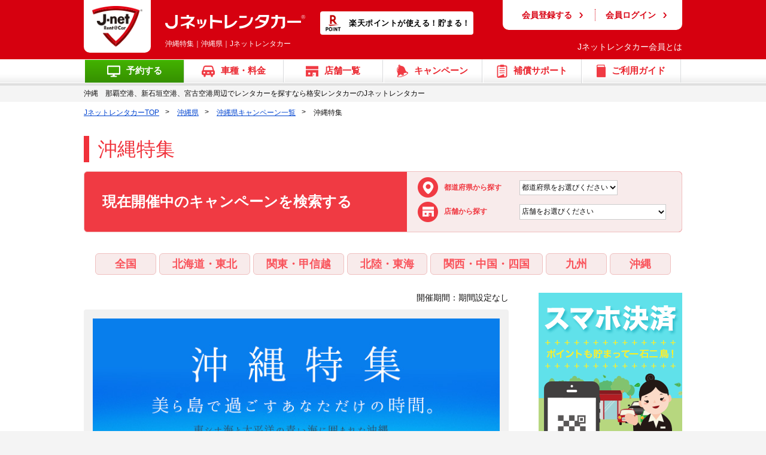

--- FILE ---
content_type: text/html; charset=UTF-8
request_url: https://www.j-netrentacar.co.jp/okinawa/campaign/detail/?id=8985
body_size: 11376
content:

<!DOCTYPE html>
<html lang="ja" prefix="og: //ogp.me/ns#">
<head>
    <meta charset="utf-8">
    <meta http-equiv="Content-Script-Type" content="text/javascript">
    <meta http-equiv="Content-Style-Type" content="text/css">
    <title>沖縄特集｜沖縄県｜Jネットレンタカー</title>
    <link rel="canonical" href="https://www.j-netrentacar.co.jp/okinawa/campaign/detail/?id=8985">
      <meta name="title" content="沖縄特集｜沖縄県｜Jネットレンタカー">
    <meta name="description" content="沖縄・那覇、那覇空港でレンタカーを利用するなら、格安レンタカーのJネットレンタカーへ！モノレール駅や空港にアクセス便利な立地です。格安WEB予約で、お得に便利に。ビジネス、旅行、引越、レジャーなどにご利用ください。">
    <meta name="keywords" content="レンタカー,沖縄,那覇,空港,石垣,宮古,島,格安,羽田,東京">
    <meta name="format-detection" content="telephone=no">
    <meta property="og:title" content="沖縄特集｜沖縄県｜Jネットレンタカー">
    <meta property="og:locale" content="ja_JP">
    <meta property="og:description" content="沖縄・那覇、那覇空港でレンタカーを利用するなら、格安レンタカーのJネットレンタカーへ！モノレール駅や空港にアクセス便利な立地です。格安WEB予約で、お得に便利に。ビジネス、旅行、引越、レジャーなどにご利用ください。">
    <meta property="og:image" content="/img/ogp.png">
    <meta property="og:site_name" content="沖縄特集｜沖縄県｜Jネットレンタカー">
    <meta property="og:url" content="https://www.j-netrentacar.co.jp/okinawa/">
    <meta property="og:type" content="website">
    <link itemprop="logo" href="/img/jnet_icon.png">
    <link href="https://code.jquery.com/ui/1.12.1/themes/base/jquery-ui.css" rel="stylesheet">
    <link href="/css/common/slick.css" rel="stylesheet">
    <link href="/css/common/jnet.css" rel="stylesheet">
    <link href="/css/common/remodal.css" rel="stylesheet">
    <link href="/css/common/remodal-default-theme.css" rel="stylesheet">
    <link href="/css/pc/style.css" rel="stylesheet">
    <link href="/css/pc/access.css" rel="stylesheet">
    <link href="/css/pc/webpage.css" rel="stylesheet">
    <link href="/css/pc/campaign.css" rel="stylesheet">
    <link href="/css/pc/campaign_datail.css" rel="stylesheet">
    <script src="/scripts/vendor.js"></script>
    <script src="/scripts/bundle.js"></script>
    <link href="/__common.css" rel="stylesheet">
<!-- Google Tag Manager -->
<script>(function(w,d,s,l,i){w[l]=w[l]||[];w[l].push({'gtm.start':
new Date().getTime(),event:'gtm.js'});var f=d.getElementsByTagName(s)[0],
j=d.createElement(s),dl=l!='dataLayer'?'&l='+l:'';j.async=true;j.src=
'https://www.googletagmanager.com/gtm.js?id='+i+dl;f.parentNode.insertBefore(j,f);
})(window,document,'script','dataLayer','GTM-MXVW4S');</script>
<!-- End Google Tag Manager -->
<!--searchconsole-->
<meta name="google-site-verification" content="qGFGbxQBDcFLCwYS6nNREak9CFXjcoL6tAsrtqJF_2I" />
<!-- Global Site Tag (gtag.js) - Google Analytics -->
<script async src="https://www.googletagmanager.com/gtag/js?id=GA_TRACKING_ID"></script>
<script>
  window.dataLayer = window.dataLayer || [];
  function gtag(){dataLayer.push(arguments);}
  gtag('js', new Date());
  gtag('config', 'GA_TRACKING_ID');
</script>
<!--searchconsoleEND-->
</head>
  <body>
<!-- Google Tag Manager (noscript) -->
<noscript><iframe src="https://www.googletagmanager.com/ns.html?id=GTM-MXVW4S"
height="0" width="0" style="display:none;visibility:hidden"></iframe></noscript>
<!-- End Google Tag Manager (noscript) -->
    <div id="Wrapper">
      <div class="Header">
        <div class="HeaderIn">
          <div class="HeaderNav js-header-navi">
            <div class="Logo">
            <a href="/"><span class="mark"><img src="/img/common/logo-mark.png" alt="沖縄特集｜沖縄県｜Jネットレンタカー"></span><span class="textlogo"><img src="/img/common/logo.png" alt="Jネットレンタカー"></span></a>
          　　</div>
        <h1>沖縄特集｜沖縄県｜Jネットレンタカー</h1>
            <div class="HNav clearfix">
              <ul>                
                <li><a class="js-login" href="/jnet/clients/" data-type="button1">会員登録する</a></li>
                <li><a class="js-login" href="https://www.j-netrentacar.co.jp/jnet/login/" data-type="button2">会員ログイン</a></li>
              </ul>              
            </div>
            <p class="wel"><a class="js-login" href="/rakuten/" data-type="user">Jネットレンタカー会員とは</a></p>
            <p class="rakuten op100"><img src="/img/common/rakuten-point.png" alt="楽天ポイント"><span>楽天ポイントが使える！貯まる！</span></p>
          </div>
        </div>
        <div class="gnav">
          <ul class="clearfix">
            <li class="reserv-nav"><a class="js-search-modal-button" data-target-pref="47" data-target-shop="888,889,890,1124,891,2254,1995,17,892"><img src="/img/pc/i01.png" alt="予約する"><span>予約する</span></a></li>
            <li><a href="/car-price/"><img src="/img/pc/i02.png" alt="車種・料金"><span>車種・料金</span></a></li>
            <li><a href="/tenpo/"><img src="/img/pc/i03.png" alt="店舗一覧"><span>店舗一覧</span></a></li>
            <li><a href="/campaign/"><img src="/img/pc/i04.png" alt="キャンペーン"><span>キャンペーン</span></a></li>
            <li><a href="/service/hoken/"><img src="/img/pc/i05.png" alt="補償サポート"><span>補償サポート</span></a></li>
            <li><a href="/service/"><img src="/img/pc/i06.png" alt="ご利用ガイド"><span>ご利用ガイド</span></a></li>
          </ul>
        </div>
      </div>
<!--
都道府県ID: 47
店舗ID: 888,889,890,1124,891,2254,1995,17,892
ウェブサイトタイプ: 3
-->
      <div class="Contents">
        <h2 class="p5_0 fwnormal">沖縄　那覇空港、新石垣空港、宮古空港周辺でレンタカーを探すなら格安レンタカーのJネットレンタカー</h2>
      </div>
      <div class="bgW p10_0 CpPage">
        <div class="Contents">
                  <ul class="Breadcrumb">
            <li><a href="/">JネットレンタカーTOP</a></li>
            <li><a href="https://www.j-netrentacar.co.jp/okinawa/">沖縄県</a></li>
          <li><a href="https://www.j-netrentacar.co.jp/okinawa/campaign/">沖縄県キャンペーン一覧</a></li>
            <li>沖縄特集</li>
          </ul>
                    <h3 class="PageTitle">沖縄特集</h3>
        </div>
      </div>
      <div class="bgW">
        <div class="Contents">
                    <div class="cp_count">
            <h4 class="cp_count_title">現在開催中のキャンペーンを検索する</h4>
            <div class="cp_count_search">
              <form>
                <p><img src="/img/pc/icon11.png"><span>都道府県から探す</span>
                  <select class="js-async-value">
                      <option selected="selected" value="#">都道府県をお選びください</option>
                      <option value="/hokkaido/campaign/">北海道</option>
                      <option value="/yamagata/campaign/">山形県</option>
                      <option value="/ibaraki/campaign/">茨城県</option>
                    <option value="/tochigi/campaign/">栃木県</option>
                      <option value="/gunma/campaign/">群馬県</option>
                      <option value="/saitama/campaign/">埼玉県</option>
                      <option value="/chiba/campaign/">千葉県</option>
                      <option value="/tokyo/campaign/">東京都</option>
                      <option value="/niigata/campaign/">新潟県</option>
                      <option value="/yamanashi/campaign/">山梨県</option>
                      <option value="/nagano/campaign/">長野県</option>
                      <option value="/toyama/campaign/">富山県</option>
                      <option value="/ishikawa/campaign/">石川県</option>
                      <option value="/fukui/campaign/">福井県</option>
                      <option value="/gifu/campaign/">岐阜県</option>
                      <option value="/shizuoka/campaign/">静岡県</option>
                      <option value="/aichi/campaign/">愛知県</option>
                      <option value="/mie/campaign/">三重県</option>
                      <option value="/shiga/campaign/">滋賀県</option>
                      <option value="/kyoto/campaign/">京都府</option>
                      <option value="/osaka/campaign/">大阪府</option>
                      <option value="/nara/campaign/">奈良県</option>
                      <option value="/wakayama/campaign/">和歌山県</option>
                      <option value="/hiroshima/campaign/">広島県</option>
                      <option value="/yamaguchi/campaign/">山口県</option>
                      <option value="/tokushima/campaign/">徳島県</option>
                      <option value="/kagawa/campaign/">香川県</option>
                      <option value="/ehime/campaign/">愛媛県</option>
                      <option value="/fukuoka/campaign/">福岡県</option>
                      <option value="/saga/campaign/">佐賀県</option>
                      <option value="/nagasaki/campaign/">長崎県</option>
                      <option value="/kumamoto/campaign/">熊本県</option>
                      <option value="/miyazaki/campaign/">宮崎県</option>
                      <option value="/kagoshima/campaign/">鹿児島県</option>
                      <option value="/kagoshima-rito/campaign/">鹿児島離島</option>
                      <option value="/okinawa/campaign/">沖縄県</option>
                    </select>
                </p>
                <p><img src="/img/pc/icon05.png"><span>店舗から探す</span>
                  <select class="js-async-value">
                      <option selected="selected" value="#">店舗をお選びください</option>
                      <optgroup label="▼--北海道--▼">
                        <option value="/hokkaido/shinchitose_airport/campaign/">新千歳空港（北海道）</option>
                        <option value="/hokkaido/sapporo/campaign/">札幌白石（北海道）</option>
                        <option value="/hokkaido/okadama_airport/campaign/">札幌丘珠空港（北海道）</option>
                        <option value="/hokkaido/teine/campaign/">札幌手稲（北海道）</option>
                        <option value="/hokkaido/hakodate_airport/campaign/">函館空港（北海道）</option>
                        <option value="/hokkaido/asahikawa/campaign/">旭川（北海道）</option>
                        <option value="/hokkaido/bike_shinchitose_airport/campaign/">レンタルバイク新千歳空港（北海道）</option>
                        <option value="/hokkaido/bike_sapporo/campaign/">レンタルバイク札幌白石（北海道）</option>
                      </optgroup>
                      <optgroup label="▼--山形--▼">
                        <option value="/yamagata/yamagata_northinter/campaign/">山形北インター（山形）</option>
                      </optgroup>
                      <optgroup label="▼--茨城--▼">
                        <option value="/ibaraki/tsuchiura/campaign/">茨城 土浦（茨城）</option>
                        <option value="/ibaraki/mito_station/campaign/">水戸駅北口（茨城）</option>
                      </optgroup>
                      <optgroup label="▼--栃木--▼">
                        <option value="/tochigi/utsunomiya/campaign/">栃木宇都宮（栃木）</option>
                      </optgroup>
                      <optgroup label="▼--群馬--▼">
                        <option value="/gunma/maebashi/campaign/">前橋（群馬）</option>
                        <option value="/gunma/oota/campaign/">太田（群馬）</option>
                        <option value="/gunma/takasaki/campaign/">高崎（群馬）</option>
                        <option value="/gunma/isesaki/campaign/">伊勢崎（群馬）</option>
                      </optgroup>
                      <optgroup label="▼--埼玉--▼">
                        <option value="/saitama/warabi/campaign/">蕨（埼玉）</option>
                        <option value="/saitama/camp_warabi/campaign/">Jネットキャンピングカーレンタル蕨（埼玉）</option>
                        <option value="/saitama/kitaageo_station/campaign/">北上尾駅前（埼玉）</option>
                        <option value="/saitama/camp_kitaageo_station/campaign/">Jネットキャンピングカーレンタル北上尾駅前（埼玉）</option>
                        <option value="/saitama/tokorozawa/campaign/">所沢（埼玉）</option>
                        <option value="/saitama/camp_tokorozawa/campaign/">Jネットキャンピングカーレンタル所沢（埼玉）</option>
                        <option value="/saitama/kumagaya/campaign/">熊谷（埼玉）</option>
                        <option value="/saitama/camp_kumagaya/campaign/">Jネットキャンピングカーレンタル熊谷（埼玉）</option>
                        <option value="/saitama/koshigaya/campaign/">越谷レイクタウン（埼玉）</option>
                        <option value="/saitama/camp_koshigaya/campaign/">Jネットキャンピングカーレンタル越谷レイクタウン（埼玉）</option>
                        <option value="/saitama/bike_koshigaya/campaign/">レンタルバイク越谷レイクタウン（埼玉）</option>
                      </optgroup>
                      <optgroup label="▼--千葉--▼">
                        <option value="/chiba/narita/campaign/">成田（千葉）</option>
                        <option value="/chiba/asahi/campaign/">旭（千葉）</option>
                      </optgroup>
                      <optgroup label="▼--東京--▼">
                        <option value="/tokyo/katsushika/campaign/">葛飾（東京）</option>
                        <option value="/tokyo/tachikawa/campaign/">立川（東京）</option>
                        <option value="/tokyo/camp_tachikawa/campaign/">Jネットキャンピングカーレンタル立川（東京）</option>
                      </optgroup>
                      <optgroup label="▼--新潟--▼">
                        <option value="/niigata/niigata/campaign/">新潟（新潟）</option>
                        <option value="/niigata/nagaoka/campaign/">長岡（新潟）</option>
                        <option value="/niigata/myoko/campaign/">上越妙高駅前（新潟）</option>
                        <option value="/niigata/niigata_airport/campaign/">新潟空港（新潟）</option>
                        <option value="/niigata/niigata_aircounter/campaign/">新潟空港カウンター（新潟）</option>
                        <option value="/niigata/niigata_station/campaign/">新潟駅南口（新潟）</option>
                        <option value="/niigata/tsubamesanjo_station/campaign/">燕三条駅前（新潟）</option>
                        <option value="/niigata/nagaoka_station/campaign/">長岡駅東口（新潟）</option>
                        <option value="/niigata/echigoyuzawa_station/campaign/">越後湯沢駅前（新潟）</option>
                      </optgroup>
                      <optgroup label="▼--長野--▼">
                        <option value="/nagano/nagano_station/campaign/">長野駅東口（長野）</option>
                        <option value="/nagano/camp_nagano_station/campaign/">Jネットキャンピングカーレンタル長野駅東口（長野）</option>
                        <option value="/nagano/matsumoto_station/campaign/">松本駅前（長野）</option>
                        <option value="/nagano/matsumoto_south/campaign/">松本南（長野）</option>
                        <option value="/nagano/camp_matsumoto_south/campaign/">Jネットキャンピングカーレンタル松本南（長野）</option>
                        <option value="/nagano/sakudaira/campaign/">佐久平（長野）</option>
                        <option value="/nagano/camp_sakudaira/campaign/">Jネットキャンピングカーレンタル佐久平（長野）</option>
                        <option value="/nagano/iida/campaign/">飯田（長野）</option>
                        <option value="/nagano/camp_iida/campaign/">Jネットキャンピングカーレンタル飯田（長野）</option>
                        <option value="/nagano/matsumoto_airport/campaign/">信州まつもと空港カウンター（長野）</option>
                        <option value="/nagano/camp_matsumoto_airport/campaign/">Jネットキャンピングカーレンタル信州まつもと空港カウンター（長野）</option>
                        <option value="/nagano/ueda/campaign/">上田（長野）</option>
                        <option value="/nagano/camp_ueda/campaign/">Jネットキャンピングカーレンタル上田（長野）</option>
                        <option value="/nagano/chino/campaign/">茅野（長野）</option>
                        <option value="/nagano/camp_hino/campaign/">Jネットキャンピングカーレンタル茅野（長野）</option>
                      </optgroup>
                      <optgroup label="▼--山梨--▼">
                        <option value="/yamanashi/kai/campaign/">甲斐（山梨）</option>
                        <option value="/yamanashi/fujiyoshida/campaign/">富士山駅前（山梨）</option>
                        <option value="/yamanashi/kawaguchiko/campaign/">河口湖駅前（山梨）</option>
                      </optgroup>
                      <optgroup label="▼--富山--▼">
                        <option value="/toyama/toyama_airport/campaign/">富山空港（富山）</option>
                        <option value="/toyama/toyama/campaign/">富山（富山）</option>
                        <option value="/toyama/toyama_st_noth/campaign/">富山駅北口（富山）</option>
                        
                      </optgroup>
                      <optgroup label="▼--石川--▼">
                        <option value="/ishikawa/kanazawa/campaign/">金沢（石川）</option>
                        <option value="/ishikawa/kanazawa_station/campaign/">金沢駅西（石川）</option>
                        <option value="/ishikawa/komatsu_airport/campaign/">小松空港（石川）</option>
                      </optgroup>
                      <optgroup label="▼--福井--▼">
                        <option value="/fukui/fukui_station/campaign/">福井駅前（福井）</option>
                        <option value="/fukui/awarayu/campaign/">あわら湯のまち駅前（福井）</option>
                        <option value="/fukui/obama/campaign/">小浜（福井）</option>
                        <option value="/fukui/tsuruga_st/campaign/">敦賀駅前（福井）</option>
                      </optgroup>
                      <optgroup label="▼--岐阜--▼">
                        <option value="/gifu/gifu_station/campaign/">岐阜駅前（岐阜）</option>
                        <option value="/gifu/gifu_station_sc/campaign/">岐阜駅スマートカウンター（岐阜）</option>
                        <option value="/gifu/ogaki/campaign/">大垣（岐阜）</option>
                        <option value="/gifu/camp_ogaki/campaign/">Jネットキャンピングカーレンタル大垣（岐阜）</option>
                        <option value="/gifu/tajimi/campaign/">多治見インター（岐阜）</option>
                        <option value="/gifu/camp_tajimi/campaign/">Jネットキャンピングカーレンタル多治見インター（岐阜）</option>
                        <option value="/gifu/seki/campaign/">関（岐阜）</option>
                        <option value="/gifu/camp_seki/campaign/">Jネットキャンピングカーレンタル関（岐阜）</option>
                        <option value="/gifu/nakatsugawa_station/campaign/">中津川駅前（岐阜）</option>
                        <option value="/gifu/camp_nakatsugawa_station/campaign/">Jネットキャンピングカーレンタル中津川駅前（岐阜）</option>
                        <option value="/gifu/gifuhashima_station/campaign/">岐阜羽島駅前（岐阜）</option>
                        <option value="/gifu/camp_gifuhashima_station/campaign/">Jネットキャンピングカーレンタル岐阜羽島駅前（岐阜）</option>
                        <option value="/gifu/unuma/campaign/">イオンタウン各務原鵜沼（岐阜）</option>
                        <option value="/gifu/camp_unuma/campaign/">Jネットキャンピングカーレンタルイオンタウン各務原鵜沼（岐阜）</option>
                        <option value="/gifu/gifu/campaign/">岐阜（岐阜）</option>
                        <option value="/gifu/camp_gifu/campaign/">Jネットキャンピングカーレンタル岐阜（岐阜）</option>
                        <option value="/gifu/kani/campaign/">可児（岐阜）</option>
                        <option value="/gifu/camp_kani/campaign/">Jネットキャンピングカーレンタル可児（岐阜）</option>
                        
                        <option value="/gifu/takayama_station/campaign/">飛騨高山駅前（岐阜）</option>
                        <option value="/gifu/gero/campaign/">下呂温泉案内所（岐阜）</option>
                      </optgroup>
                      <optgroup label="▼--静岡--▼">
                        <option value="/shizuoka/shizuoka_st/campaign/">静岡駅新幹線口（静岡）</option>
                        <option value="/shizuoka/shizuoka_st_sc/campaign/">静岡駅新幹線口スマートカウンター（静岡）</option>
                        <option value="/shizuoka/shizuoka/campaign/">静岡（静岡）</option>
                        <option value="/shizuoka/camp_shizuoka/campaign/">Jネットキャンピングカーレンタル静岡（静岡）</option>
                        <option value="/shizuoka/numazu/campaign/">沼津（静岡）</option>
                        <option value="/shizuoka/camp_numazu/campaign/">Jネットキャンピングカーレンタル沼津（静岡）</option>
                        <option value="/shizuoka/mishima/campaign/">三島駅南口（静岡）</option>
                        <option value="/shizuoka/hamamatu/campaign/">浜松駅前（静岡）</option>
                        <option value="/shizuoka/camp_hamamatu/campaign/">Jネットキャンピングカーレンタル浜松駅前（静岡）</option>
                        <option value="/shizuoka/shinfuji-st/campaign/">新富士駅前（静岡）</option>
                        <option value="/shizuoka/kakegawa/campaign/">掛川（静岡）</option>
                        <option value="/shizuoka/camp_kakegawa/campaign/">Jネットキャンピングカーレンタル掛川（静岡）</option>
                        <option value="/shizuoka/hamamatsuwada/campaign/">浜松和田（静岡）</option>
                        <option value="/shizuoka/camp_amamatsuwada/campaign/">Jネットキャンピングカーレンタル浜松和田（静岡）</option>
                        <option value="/shizuoka/hamamatsushitoro/campaign/">浜松志都呂（静岡）</option>
                        <option value="/shizuoka/camp_hamamatsushitoro/campaign/">Jネットキャンピングカーレンタル浜松志都呂（静岡）</option>
                      </optgroup>
                      <optgroup label="▼--愛知--▼">
                        <option value="/aichi/takaoka/campaign/">高岳（名古屋）</option>
                        <option value="/aichi/fujigaoka/campaign/">藤が丘駅前（名古屋）</option>
                        <option value="/aichi/hirabari/campaign/">平針（名古屋）</option>
                        <option value="/aichi/hirabari/campaign/">Jネットキャンピングカーレンタル平針（名古屋）</option>
                        <option value="/aichi/nagoya_st/campaign/">名古屋駅前（新幹線口）（名古屋）</option>
                        <option value="/aichi/nagoya_station_sc/campaign/">名古屋駅スマートカウンター（名古屋）</option>
                        <option value="/aichi/nagoya_south/campaign/">名古屋南（名古屋）</option>
                        <option value="/aichi/camp_nagoya_south/campaign/">Jネットキャンピングカーレンタル名古屋南（名古屋）</option>
                        <option value="/aichi/nagoya_inter/campaign/">名古屋インター（名古屋）</option>
                        <option value="/aichi/camp_nagoya_inter/campaign/">Jネットキャンピングカーレンタル名古屋インター（名古屋）</option>
                        <option value="/aichi/toyohashi/campaign/">豊橋（愛知）</option>
                        <option value="/aichi/camp_toyohashi/campaign/">Jネットキャンピングカーレンタル豊橋（愛知）</option>
                        <option value="/aichi/okazaki/campaign/">岡崎駅前（愛知）</option>
                        <option value="/aichi/camp_okazaki/campaign/">Jネットキャンピングカーレンタル岡崎駅前（愛知）</option>
                        <option value="/aichi/ichinomiya/campaign/">一宮（愛知）</option>
                        <option value="/aichi/camp_ichinomiya/campaign/">Jネットキャンピングカーレンタル一宮（愛知）</option>
                        <option value="/aichi/kachigawa/campaign/">勝川駅南口（愛知）</option>
                        <option value="/aichi/camp_kachigawa/campaign/">Jネットキャンピングカーレンタル勝川駅南口（愛知）</option>
                        <option value="/aichi/higashikariya/campaign/">東刈谷（愛知）</option>
                        <option value="/aichi/camp_higashikariya/campaign/">Jネットキャンピングカーレンタル東刈谷（愛知）</option>
                        <option value="/aichi/toyota/campaign/">豊田美里（愛知）</option>
                        <option value="/aichi/camp_toyota/campaign/">Jネットキャンピングカーレンタル豊田美里（愛知）</option>
                        <option value="/aichi/kanie/campaign/">蟹江（愛知）</option>
                        <option value="/aichi/camp_kanie/campaign/">Jネットキャンピングカーレンタル蟹江（愛知）</option>
                        <option value="/aichi/handaaoyama/campaign/">半田青山（愛知）</option>
                        <option value="/aichi/camp_handaaoyama/campaign/">Jネットキャンピングカーレンタル半田青山（愛知）</option>
                        <option value="/aichi/nagoya_vantruck/campaign/">名古屋西バン・トラックセンター（津島）</option>
                        <option value="/aichi/camp_nagoya_vantruck/campaign/">Jネットキャンピングカーレンタル名古屋西バン・トラックセンター（津島）</option>
                        <option value="/aichi/owariasahi/campaign/">尾張旭（愛知）</option>
                        <option value="/aichi/camp_owariasahi/campaign/">Jネットキャンピングカーレンタル尾張旭（愛知）</option>
                        <option value="/aichi/komaki/campaign/">小牧（愛知）</option>
                        <option value="/aichi/camp_komaki/campaign/">Jネットキャンピングカーレンタル小牧（愛知）</option>
                        <option value="/aichi/nishio/campaign/">西尾（愛知）</option>
                        <option value="/aichi/camp_nishio/campaign/">Jネットキャンピングカーレンタル西尾（愛知）</option>
                      </optgroup>
                      <optgroup label="▼--三重--▼">
                        <option value="/mie/yokkaichi/campaign/">イオンタウン四日市泊（三重）</option>
                        <option value="/mie/yokkaichi_sc/campaign/">イオンタウン四日市泊スマートカウンター（三重）</option>
                        <option value="/mie/camp_yokkaichi/campaign/">Jネットキャンピングカーレンタルイオンタウン四日市泊（三重）</option>
                        <option value="/mie/matsuzaka/campaign/">松阪（三重）</option>
                        <option value="/mie/camp_matsuzaka/campaign/">Jネットキャンピングカーレンタル松阪（三重）</option>
                        <option value="/mie/iga/campaign/">伊賀・名張（三重）</option>
                        <option value="/mie/suzuka/campaign/">鈴鹿（三重）</option>
                        <option value="/mie/camp_suzuka/campaign/">Jネットキャンピングカーレンタル鈴鹿（三重）</option>
                        <option value="/mie/ise_new/campaign/">伊勢小俣（三重）</option>
                        <option value="/mie/camp_ise_new/campaign/">Jネットキャンピングカーレンタル伊勢小俣（三重）</option>
                        <option value="/mie/kuwana/campaign/">桑名（三重）</option>
                        <option value="/mie/camp_kuwana/campaign/">Jネットキャンピングカーレンタル桑名（三重）</option>
                        <option value="/mie/iseujiyamada_station/campaign/">伊勢宇治山田駅前（三重）</option>
                        <option value="/mie/iseujiyamada_station_sc/campaign/">伊勢宇治山田駅スマートカウンター（三重）</option>
                        <option value="/mie/camp_iseujiyamada_station/campaign/">Jネットキャンピングカーレンタル伊勢宇治山田駅前（三重）</option>
                      </optgroup>
                      <optgroup label="▼--滋賀--▼">
                        <option value="/shiga/ritto/campaign/">滋賀 栗東インター（滋賀）</option>
                        <option value="/shiga/maibara/campaign/">滋賀米原駅前（滋賀）</option>
                        <option value="/shiga/katata_station/campaign/">滋賀 堅田駅前（滋賀）</option>
                      </optgroup>
                      <optgroup label="▼--京都--▼">
                        <option value="/kyoto/yamashina/campaign/">京都山科（京都）</option>
                        <option value="/kyoto/kyotanabe/campaign/">京都京田辺（京都）</option>
                        <option value="/kyoto/maizuru/campaign/">舞鶴（京都）</option>
                        <option value="/kyoto/fukuchiyama/campaign/">福知山（京都）</option>
                      </optgroup>
                      <optgroup label="▼--大阪--▼">
                        <option value="/osaka/turumi/campaign/">鶴見緑地（大阪）</option>
                        <option value="/osaka/camp_turumi/campaign/">Jネットレンタカーレンタルキャンピングカー鶴見緑地（大阪）</option>
                        <option value="/osaka/sakai/campaign/">堺鳳（大阪）</option>
                        <option value="/osaka/camp_sakai/campaign/">Jネットレンタカーレンタルキャンピングカー堺鳳（大阪）</option>
                        <option value="/osaka/osaka_airport/campaign/">大阪空港（大阪）</option>
                        <option value="/osaka/camp_osaka_airport/campaign/">Jネットレンタカーレンタルキャンピングカー大阪空港（大阪）</option>
                      </optgroup>
                      <optgroup label="▼--奈良--▼">
                        <option value="/nara/nara/campaign/">奈良（奈良）</option>
                        <option value="/nara/kashihara/campaign/">橿原（奈良）</option>
                      </optgroup>
                      <optgroup label="▼--和歌山--▼">
                        <option value="/wakayama/iwade/campaign/">和歌山 岩出（和歌山）</option>
                        <option value="/wakayama/oura/campaign/">和歌山大浦（和歌山）</option>
                      </optgroup>
                      <optgroup label="▼--岡山▼">
                        <option value="/okayama/okayama_north/campaign/">岡山北（岡山）</option>
                      </optgroup>
                      <optgroup label="▼--広島--▼">
                        <option value="/hiroshima/hiroshima/campaign/">広島（広島）</option>
                        <option value="/hiroshima/hiroshima_omachi/campaign/">広島大町（広島）</option>
                        <option value="/hiroshima/fukuyama/campaign/">福山（広島）</option>
                        <option value="/hiroshima/hiroshima_airport/campaign/">広島空港（広島）</option>
                      </optgroup>
                      <optgroup label="▼--山口--▼">
                        <option value="/yamaguchi/shunan/campaign/">山口周南（山口）</option>
                        <option value="/yamaguchi/yamaguchi/campaign/">山口（山口）</option>
                        <option value="/yamaguchi/iwakuni/campaign/">岩国（山口）</option>
                      </optgroup>
                      　                       <optgroup label="▼--香川--▼">
                        <option value="/kagawa/shodoshima/campaign/">小豆島（小豆島）</option>
                        <option value="/kagawa/sakatekou/campaign/">小豆島坂手港（小豆島）</option>
                      </optgroup>
                                              <optgroup label="▼--徳島--▼">
                        <option value="/tokushima/tokushimakitajima/campaign/">徳島北島（徳島）</option>
                      </optgroup>
                      <optgroup label="▼--愛媛--▼">
                        <option value="/ehime/matsuyamayogo/campaign/">松山余戸（愛媛）</option>
                      </optgroup>
                      <optgroup label="▼--福岡--▼">
                        <option value="/fukuoka/kurume/campaign/">久留米（福岡）</option>
                      </optgroup>
                      <optgroup label="▼--佐賀--▼">
                        <option value="/saga/saga/campaign/">佐賀（佐賀）</option>
                      </optgroup>
                      <optgroup label="▼--長崎--▼">
                        <option value="/nagasaki/takaramachi/campaign/">長崎駅北（長崎宝町）（長崎）</option>
                        <option value="/nagasaki/ohashi/campaign/">長崎大橋（長崎）</option>
                        <option value="/nagasaki/nagasaki_airport/campaign/">長崎空港（長崎）</option>
                        <option value="/nagasaki/isahaya/campaign/">諫早（長崎）</option>
                        <option value="/nagasaki/sasebo/campaign/">佐世保（長崎）</option>
                      </optgroup>
                      <optgroup label="▼--熊本--▼">
                        <option value="/kumamoto/kumamoto_airport/campaign/">熊本空港（熊本）</option>
                        <option value="/kumamoto/kumamoto/campaign/">熊本北（熊本）</option>
                        <option value="/kumamoto/kumamoto_station/campaign/">熊本駅前（熊本）</option>
                      </optgroup>
                      <optgroup label="▼--宮崎--▼">
                        <option value="/miyazaki/mjet_miyazaki/campaign/">宮崎中央（宮崎）</option>
                        <option value="/miyazaki/mjet_miyazakikuko/campaign/">宮崎空港（宮崎）</option>
                        <option value="/miyazaki/miyazaki_south/campaign/">宮崎南（宮崎）</option>
                        <option value="/miyazaki/hyuga_station/campaign/">日向市駅（宮崎）</option>
                        <option value="/miyazaki/miyakonojo/campaign/">都城（宮崎）</option>
                      </optgroup>
                      <optgroup label="▼--鹿児島離島--▼">
                                          <option value="/kagoshima/yakushima/campaign/">屋久島（屋久島）</option>
                                          <option value="/kagoshima/amami_airport/campaign/">奄美空港（奄美大島）</option>
                      </optgroup>
                      <optgroup label="▼--沖縄--▼">
                        <option value="/okinawa/nahakuko/campaign/">那覇空港（沖縄）</option>
                        <option value="/okinawa/ishigaki/campaign/">新石垣空港（石垣島）</option>
                        <option value="/okinawa/miyako_airport/campaign/">宮古空港（宮古島）</option>
                      </optgroup>
                    </select>                </p>
              </form>
            </div>
          </div>
          <ul class="cp_areaLink">
            <li><a href="/campaign/">全国</a></li>
            <li><a href="/campaign/#hokkaido">北海道・東北</a></li>
            <li><a href="/campaign/#kanto">関東・甲信越</a></li>
            <li><a href="/campaign/#hokuriku">北陸・東海</a></li>
            <li><a href="/campaign/#kansai">関西・中国・四国</a></li>
            <li><a href="/campaign/#kyusyu">九州</a></li>
            <li><a href="/campaign/#okinawa">沖縄</a></li>
          </ul>
                    <div class="Newswrap js-scroll-tracking">
            <div class="NewswrapL">
            <p class="rtxt fontMS mb10">開催期間：期間設定なし</p>
              <div class="borderBox no_pad">
                                <div><!--▼ここから-->


        <img src="/img/campaign/img_cam/okinawasp_main.jpg" width="100%" alt="沖縄特集">
        <div id="okinawasp">
          <div class="okinawatour">
            <!--<h3>首里城<span>那覇市</span></h3>
            <img src="/img/campaign/img_cam/okinawasp_imgTour01.jpg" width="300" height="200" alt="首里城" class="floatR">
            <p>那覇の街を見下ろせる、世界遺産にも登録されている首里城。沖縄の澄んだ青空に首里城の朱色が鮮やかに映えます。スタンプラリーやスロープの設置で楽しく歩きやすい施設です。</p>
            <ul>
              <li class="list01">沖縄県那覇市首里金城町1-2</li>
              <li class="list02">098-886-2020</li>
              <li class="list03">那覇空港から車で約25分</li>
              <li class="list04"><a href="http://oki-park.jp/shurijo/" target="_blank" rel="nofollow">http://oki-park.jp/shurijo/</a></li>
            </ul>-->
            <h3>壷屋やちむん通り<span>那覇市</span></h3>
            <img src="/img/campaign/img_cam/okinawasp_imgTour02.jpg" width="300" height="200" alt="壷屋やちむん通り" class="floatR">
            <p>那覇市国際通り近くにある焼き物の街。古くから伝わる味のあるものが集まり、現代のアレンジが加えられたものも多数あります。素朴でかわいい器を求める女性のココロをくすぐる街です。</p>
            <ul>
              <li class="list01">沖縄県那覇市壺屋1丁目21-14 やちむん通り</li>
              <li class="list02">-</li>
              <li class="list03">那覇空港から車で約25分</li>
              <li class="list04"><a href="http://www.tsuboya-yachimundori.com/" target="_blank" rel="nofollow">http://www.tsuboya-yachimundori.com/</a></li>
            </ul>
            <h3>ウミカジテラス<span>豊見城市</span></h3>
            <img src="/img/campaign/img_cam/okinawasp_imgTour03.jpg" width="300" height="200" alt="ウミカジテラス" class="floatR">
            <p>那覇空港から車でわずか15分の位置にある、沖縄ならではのお店が立ち並ぶリゾート型商業エリア。那覇からほど近く、離島らしい雰囲気も味わえる絶景ポイント。</p>
            <ul>
              <li class="list01">沖縄県豊見城市瀬長174番地6</li>
              <li class="list02">098-851-7446</li>
              <li class="list03">那覇空港から車で約15分</li>
              <li class="list04"><a href="http://www.umikajiterrace.com/" target="_blank" rel="nofollow">http://www.umikajiterrace.com/</a></li>
            </ul>
            <h3>古宇利島<span>今帰仁村</span></h3>
            <img src="/img/campaign/img_cam/okinawasp_imgTour04.jpg" width="300" height="200" alt="古宇利島" class="floatR">
            <p>沖縄の北部、エメラルドグリーンの海に浮かぶ小さな島。地元の人も絶賛する透明度の高い海は一見の価値あり。古民家やさとうきび畑の間をレンタサイクルで走れば、気分はうちなんちゅ。</p>
            <ul>
              <li class="list01">沖縄県国頭郡今帰仁村古宇利</li>
              <li class="list02">-</li>
              <li class="list03">那覇空港から車で約1時間30分</li>
              <li class="list04"><a href="http://kourijima.info/" target="_blank" rel="nofollow">http://kourijima.info/</a></li>
            </ul>
          </div>
        <!-- end okinawatour -->
        <h4 class="wpage_Subttl">おすすめ沖縄レンタカープラン</h4>
            <ul class="planlist">
              <li><a href="#okinawa"><img src="/img/campaign/img_cam/okinawasp_btn01.png" alt="沖縄地区共通プラン"></a></li>
              <!--<li><a href="#naha"><img src="/img/campaign/img_cam/okinawasp_btn02.png" alt="沖縄本島限定プラン"></a></li>-->
              <li><a href="#island"><img src="/img/campaign/img_cam/okinawasp_btn03.png" alt="石垣・宮古限定プラン"></a></li>
            </ul>
            <div class="okinawaplan">
              <h3 id="okinawa">沖縄地区共通プラン</h3>
              <!--<div class="okiplanL">
                <a href="/okinawa/campaign/detail/?id=8934">
                <img src="/img/campaign/images/banner/newsmarin_290x100.jpg" alt="マリングッズ付きプラン" width="100%">
                <h5>マリングッズ無料レンタル</h5></a>
                <p>マリングッズ無料！</p>
                <dl>
                  <dt>期間</dt>
                  <dd>マリングッズの貸し出しは10月31日まで</dd>
                  <dt>店舗</dt>
                  <dd>那覇空港店、新石垣空港店、宮古空港店</dd>
                </dl>
              </div>-->
              <!--<div class="okiplanR">
                <a href="/okinawa/campaign/detail/?id=8947">
                <img src="/img/campaign/images/banner/wing_uchina_290x100.jpg" alt="うちな～んちゅ限定プラン♪" width="100%">
                <h5>うちな～んちゅ限定プラン♪</h5></a>
                <p>税込2,954円～</p>
                <dl>
                  <dt>期間</dt>
                  <dd>好評受付中！</dd>
                  <dt>店舗</dt>
                  <dd>那覇空港店、新石垣空港店、宮古空港店</dd>
                </dl>
              </div>-->
              <div class="okiplanL mBtmM">
                <a href="/okinawa/campaign/detail/?id=8948">
                <img src="/img/campaign/images/banner/wing_gekiyasu2016_290x100.jpg" alt="免責込の安心&格安プラン♪" width="100%">
                <h5>免責込の安心&格安プラン♪</h5></a>
                <p>税込2,600円～</p>
                <dl>
                  <dt>期間</dt>
                  <dd>好評受付中！</dd>
                  <dt>店舗</dt>
                  <dd>那覇空港店、新石垣空港店、宮古空港店</dd>
                </dl>
              </div>
              <!--<h3 id="naha">沖縄本島限定プラン</h3>
              <div class="okiplanL">
                <a href="/okinawa/nahakuko/campaign/detail/?id=7820">
                <img src="/img/campaign/images/banner/model_designation290x100.jpg" alt="車種指定プラン" width="100%">
                <h5>車種指定プラン</h5></a>
                <p>税込3,259円～</p>
                <dl>
                  <dt>期間</dt>
                  <dd>好評受付中！</dd>
                  <dt>店舗</dt>
                  <dd>那覇空港店</dd>
                </dl>
              </div>
              <div class="okiplanL mBtmM">
                <a href="/okinawa/nahakuko/campaign/detail/?id=7607">
                <img src="/img/campaign/images/banner/wingchura_290x100.jpg" alt="美ら海水族館入館券付プラン♪" width="100%">
                <h5>美ら海水族館入館券付プラン♪</h5></a>
                <p>税込4,258円～</p>
                <dl>
                  <dt>期間</dt>
                  <dd>好評受付中！</dd>
                  <dt>店舗</dt>
                  <dd>那覇空港店</dd>
                </dl>
              </div>-->
              <!--<div class="okiplanL mBtmM">
                <a href="/okinawa/nahakuko/campaign/detail/?id=7209">
                <img src="/img/campaign/images/banner/wingchildOkinawa_290x100.jpg" alt="ベビーカー付きプラン♪" width="100%">
                <h5>ベビーカー付きプラン♪</h5></a>
                <p>ベビーカー付き！</p>
                <dl>
                  <dt>期間</dt>
                  <dd>好評受付中！</dd>
                  <dt>店舗</dt>
                  <dd>那覇空港店</dd>
                </dl>
              </div>-->
              <h3 id="island">石垣・宮古限定プラン</h3>
              <div class="okiplanL">
                <a href="/okinawa/ishigaki/campaign/detail/?id=8984">
                <img src="/jnet_webroot/img/Campaign/8984/agent_image.jpg" alt="石垣島の9大特典キャンペーン" width="100%">
                <h5>石垣島の9大特典キャンペーン</h5></a>
                <p>WEB予約限定特典</p>
                <dl>
                  <dt>期間</dt>
                  <dd>好評受付中！</dd>
                  <dt>店舗</dt>
                  <dd>新石垣空港店</dd>
                </dl>
              </div>
            </div>
        <!-- end okinawaplan -->
                <img src="/img/campaign/img_cam/okinawasp_endbk.jpg" width="100%" alt="沖縄地区共通プラン" class="okispEnd">
        </div>
        <!-- end okinawasp --></div>
              </div>
            </div>
            <div class="NewswrapR js-scroll-tracking-element">
              <a href="/qrpayment/" target="_blank"><img src="/img/camp_rightbnr.png"></a>
            </div>
          </div>
                  <ul class="Breadcrumb footBreadcrumb">
            <li><a href="/">JネットレンタカーTOP</a></li>
            <li><a href="https://www.j-netrentacar.co.jp/okinawa/">沖縄県</a></li>
          <li><a href="https://www.j-netrentacar.co.jp/okinawa/campaign/">沖縄県キャンペーン一覧</a></li>
            <li>沖縄特集</li>
          </ul>
                  </div>
      </div>
        </div>
      </div> 
<div class="bgW p40_0">
        <div class="Contents">
          <p class="mt20"><img src="/img/pc/satisfaction.png" alt="Jネットレンタカーは 「お客様満足度」を重視しています。"></p>
          <p class="TextC">Jネットレンタカーは、「チャレンジ精神」と、お客様を思いやる「サービス精神」を ブラッシュアップして、理想のレンタカーを追求していきます。　<a href="/company/" target="_blank">会社詳細はこちらから</a></p>
        </div>
      </div>

      <div class="footer">
        <div class="foot_top">
          <div class="foot_topin">

            <div class="fLinks">
              <p>
              <span><a href="/car-price/">車種・レンタカー料金のご案内</a></span>
              <span><a href="/service/">Jネットレンタカーのご利用が初めての方へ</a></span>
              <span><a href="/img/yakkan.pdf" target="_blank">レンタカー・レンタルバイク貸渡約款</a></span>
              <br><span><a href="/jnet/clients/">WEB会員新規登録</a></span>
              <span><a href="/tenpo/">店舗一覧</a></span>
              <span><a href="/request/">お問い合わせ</a></span>
              <span><a href="/sitemap/">サイトマップ</a></span>
              <span><a href="/company/">会社概要</a></span>
              <span><a href="/privacypolicy/">プライバシーポリシー</a></span>
              <br><span><a href="/tokutei/">特定商取引法に関する表示</a></span>
              <span><a href="/jnet/login/">WEB会員ログイン</a></span>
              <span><a href="/store_site/">店舗用地募集</a></span>
              <span><a href="/invoice/" target="_blank">領収書発行</a></span>

            </p>
            </div>


            <ul class="footSNS" id="footSNS">
                  <li><a href="https://lin.ee/gRY35YS" target="_blank"><img src="/img/common/icon_line.png"></a></li>
                  <li><a href="https://twitter.com/j_netrentacar" target="_blank"><img src="/img/common/icon_x.png"></a></li>
                  <li><a href="https://www.instagram.com/j_netrentacar/" target="_blank"><img src="/img/common/icon_inst.png"></a></li>
          </div>
        </div>


<div class="footLinks" style="width:1000px;">



<div class="footLink03"> <p><span><a href="/hokkaido/">北海道</a></span><span><a href="/yamagata/">山形県</a></span><span><a href="/ibaraki/">茨城県</a></span><span><a href="/tochigi/">栃木県</a></span><span><a href="/gunma/">群馬県</a></span><span><a href="/saitama/">埼玉県</a></span><span><a href="/chiba/">千葉県</a></span><span><a href="/tokyo/">東京都</a></span><span><a href="/niigata/">新潟県</a></span><span><a href="/toyama/">富山県</a></span><span><a href="/ishikawa/">石川県</a></span><span><a href="/fukui/">福井県</a></span><span><a href="/yamanashi/">山梨県</a></span><span><a href="/nagano/">長野県</a></span><span><a href="/gifu/">岐阜県</a></span><span><a href="/shizuoka/">静岡県</a></span><span><a href="/aichi/">愛知県</a></span><span><a href="/mie/">三重県</a></span><span><a href="/shiga/">滋賀県</a></span><span><a href="/kyoto/">京都府</a></span><br><span><a href="/osaka/">大阪府</a></span><span><a href="/nara/">奈良県</a></span><span><a href="/wakayama/">和歌山県</a></span><span><a href="/okayama/">岡山県</a></span><span><a href="/hiroshima/">広島県</a></span><span><a href="/yamaguchi/">山口県</a></span><span><a href="/tokushima/">徳島県</a></span><span><a href="/kagawa/">香川県</a></span><span><a href="/ehime/">愛媛県</a></span><span><a href="/fukuoka/">福岡県</a></span><span><a href="/saga/">佐賀県</a></span><span><a href="/nagasaki/">長崎県</a></span><span><a href="/kumamoto/">熊本県</a></span><span><a href="/miyazaki/">宮崎県</a></span><span><a href="/kagoshima/">鹿児島県</a></span><span><a href="/okinawa/">沖縄県</a></span>
    </p>
    </div>


        </div><!-- /footLinks -->
        <p class="PageTop"><span class="is-pagetop"><a href="#"><img src="/img/pc/to_top.png" width="50" height="50" alt="ページのトップへ"></a></span></p>
        <p class="logo_foot"><img src="/img/common/logo-foot.png" alt="Jネットレンタカーグループ"></p>
        <p class="copyright">Copyright J-net Rental＆Lease Co., Ltd All Rights Reserved.</p>
      </div>
    </div>
<div class="remodal remodal-is-initialized remodal-is-opened" data-remodal-id="modal01" data-remodal-options="hashTracking:false" tabindex="-1">
  <div class="sky-modalBox">
  <p class="sky-modalTitle">Jネットレンタカー提携先 スカイレンタカー公式サイトへ移動します</p>
  <div class="sky-modalBoxin">
  <p class="sky-modalBoxP">Jネットレンタカーの会員情報（ログイン等）が提携先スカイレンタカー公式サイトでもご利用頂けます。<br>
  ※ご予約画面にて会員ログイン・新規会員登録が可能です。</p>
  <p><a data-remodal-action="confirm" id="SkySiteMove"><img src="/img/pc/btn-link-sky.png" alt="スカイレンタカーサイトへ移動します"></a></p>
  <p><img src="/img/pc/group-logo.png" alt=""></p>
  </div>
  </div>
</div>

<div class="remodal remodal-is-initialized remodal-is-opened" data-remodal-id="entry" data-remodal-options="hashTracking:false" tabindex="-1">
      <div class="carSearchBox">
        <p class="carSearchTitle">ご出発される店舗と日時をお選びください</p>
        <form class="js-search">
          <div class="carSearchin">
            <div class="carSearchinL">
              <table>
                <tbody><tr>
                  <th scope="row">ご利用店舗</th>
                  <td>
                    <div>
                      <select class="js-filter-pref modal_area1" name="area1"><option value="0">都道府県をお選び下さい</option><option value="1">北海道</option><option value="2">青森県</option><option value="3">岩手県</option><option value="4">宮城県</option><option value="6">山形県</option><option value="8">茨城県</option><option value="9">栃木県</option><option value="10">群馬県</option><option value="11">埼玉県</option><option value="12">千葉県</option><option value="13">東京都</option><option value="14">神奈川県</option><option value="15">新潟県</option><option value="16">富山県</option><option value="17">石川県</option><option value="18">福井県</option><option value="19">山梨県</option><option value="20">長野県</option><option value="21">岐阜県</option><option value="22">静岡県</option><option value="23">愛知県</option><option value="24">三重県</option><option value="25">滋賀県</option><option value="26">京都府</option><option value="27">大阪府</option><option value="28">兵庫県</option><option value="29">奈良県</option><option value="30">和歌山県</option><option value="33">岡山県</option><option value="34">広島県</option><option value="35">山口県</option><option value="36">徳島県</option><option value="37">香川県</option><option value="38">愛媛県</option><option value="39">高知県</option><option value="40">福岡県</option><option value="41">佐賀県</option><option value="42">長崎県</option><option value="43">熊本県</option><option value="44">大分県</option><option value="45">宮崎県</option><option value="46">鹿児島県</option><option value="47">沖縄県</option></select>
                    </div>
                    <div>
                      <select class="js-filter-area modal_area2" name="area2"><option value="0">-----------</option></select>
                    </div>
                    <div>
                      <select class="js-filter-shop modal_area3" name="area3"><option value="0">-----------</option></select>
                    </div>
                    <p class="red js-shop-info jnet_select">選択された店舗の営業時間を表示します。</p>
                  </td>
                </tr>
              </tbody></table>
            </div>
           <div class="SKYSearchinR SkyForm" style="display: none;">
                <div class="SKYSearchinRd">
                      <img src="/img/pc/sky_logo_03.png" alt="スカイレンタカー">
                      <p>ご予約はスカイレンタカー<br>公式サイトになります。</p>
                </div>
                <p class="SKYSearchsubmit jnet-submit" style=""><img src="/img/pc/btn-sky.png" alt="スカイレンタカー公式サイトへ"></p>
          </div>
          <div class="carSearchinR">
              <table class="jnet_select">
                <tbody><tr>
                  <th scope="row">ご利用日</th>
                  <td>
                    <p class="picker">
                      <input class="js-datepicker" type="text" name="go" readonly><img class="ui-datepicker-trigger" src="/img/pc/calendar-icon.png" alt="カレンダーから選択" title="カレンダーから選択">
                    </p>
                    <select class="js-date-hour" name="go_time">
                      <option value="7-00">07:00</option><option value="7-30">07:30</option><option value="8-00">08:00</option><option value="8-30">08:30</option><option value="9-00">09:00</option><option value="9-30">09:30</option><option value="10-00">10:00</option><option value="10-30">10:30</option><option value="11-00">11:00</option><option value="11-30">11:30</option><option value="12-00">12:00</option><option value="12-30">12:30</option><option value="13-00">13:00</option><option value="13-30">13:30</option><option value="14-00">14:00</option><option value="14-30">14:30</option><option value="15-00">15:00</option><option value="15-30">15:30</option><option value="16-00">16:00</option><option value="16-30">16:30</option><option value="17-00">17:00</option><option value="17-30">17:30</option><option value="18-00">18:00</option><option value="18-30">18:30</option><option value="19-00">19:00</option><option value="19-30">19:30</option><option value="20-00">20:00</option><option value="20-30">20:30</option><option value="21-00">21:00</option><option value="21-30">21:30</option><option value="22-00">22:00</option>                    </select>
                  </td>
                </tr>
                <tr>
                  <th scope="row">ご返却日</th>
                  <td>
                    <p class="picker">
                      <input class="js-datepicker" type="text" name="return" readonly><img class="ui-datepicker-trigger" src="/img/pc/calendar-icon.png" alt="カレンダーから選択" title="カレンダーから選択">
                    </p>
                    <select class="js-date-hour" name="return_time">
                      <option value="7-00">07:00</option><option value="7-30">07:30</option><option value="8-00">08:00</option><option value="8-30">08:30</option><option value="9-00">09:00</option><option value="9-30">09:30</option><option value="10-00">10:00</option><option value="10-30">10:30</option><option value="11-00">11:00</option><option value="11-30">11:30</option><option value="12-00">12:00</option><option value="12-30">12:30</option><option value="13-00">13:00</option><option value="13-30">13:30</option><option value="14-00">14:00</option><option value="14-30">14:30</option><option value="15-00">15:00</option><option value="15-30">15:30</option><option value="16-00">16:00</option><option value="16-30">16:30</option><option value="17-00">17:00</option><option value="17-30">17:30</option><option value="18-00">18:00</option><option value="18-30">18:30</option><option value="19-00">19:00</option><option value="19-30">19:30</option><option value="20-00">20:00</option><option value="20-30">20:30</option><option value="21-00">21:00</option><option value="21-30">21:30</option><option value="22-00">22:00</option>                    </select>
                  </td>
                </tr>
              </tbody></table>
              <p class="carSearchsubmit js-search-submit jnet-submit"><img src="/img/pc/btn-search.png" alt="レンタカープランを検索する"></p>
              <p class="submit sky-submit" style="display: none;"><a data-remodal-target="modal01"><img src="/img/pc/btn-sky.png"></a></p>
          </div>
          </div>
        </form>
      </div>
      <button class="remodal-close" data-remodal-action="close"></button>
    </div>
    <div id="fb-root"></div>
    
  </body>
</html>


--- FILE ---
content_type: text/css
request_url: https://www.j-netrentacar.co.jp/css/common/jnet.css
body_size: 2004
content:
@charset "UTF-8";

html, body, div, span, object, iframe,h1, h2, h3, h4, h5, h6, p, blockquote, pre,abbr, address, cite, code,del, dfn, em, img, ins, kbd, q, samp,small, strong, sub, sup, var,b, i,dl, dt, dd, ol, ul, li,fieldset, form, label, legend,table, caption, tbody, tfoot, thead, tr, th, td,article, aside, dialog, figure, footer, header,hgroup, menu, nav, section,time, mark, audio, video {margin:0;padding:0;border:0;outline:0;font-size:100%;vertical-align:baseline;background:transparent;}
body {font-family: "FOT-筑紫ゴシック Pro E", "ヒラギノ角ゴ Pro", "Hiragino Kaku Gothic Pro", "游ゴシック Medium", "游ゴシック体", "Yu Gothic Medium", YuGothic, "メイリオ", Meiryo, sans-serif;}
article, aside, dialog, figure, footer, header,hgroup, nav, section {display:block;}
nav ul,li {list-style:none;}
blockquote, q {quotes:none;}
blockquote:before, blockquote:after,q:before, q:after {content:''; content:none;}
a {margin:0;padding:0;border:0; color:#0044d0; cursor:pointer;}
a:hover{ color:#0090ff}
a:hover img{ filter:alpha(opacity=80); -moz-opacity:0.8; -khtml-opacity: 0.8; opacity: 0.8;}
img{margin: 0;padding: 0;vertical-align: bottom;}
table {border-collapse:collapse;border-spacing:0;width:100%;}
table th{padding:10px 0;text-align:left;vertical-align:middle;white-space: nowrap;}
table td{ padding:10px 0}
hr { display:block; height:1px; border:0; border-top:1px solid #ccc; margin:2.3em 0; padding:0;}
input {	vertical-align:middle;}
select{ height: 2.1em; max-width: 100%; margin: 0; border-radius:0px;vertical-align: middle; font-size: inherit; color: inherit; box-sizing: content-box;position:relative;border: 0;outline: 1px solid #ccc; outline-offset: -1px;background-color:#fff;}
textarea,input[type="text"],input[type="tel"],input[type="password"],input[type="email"]{border:solid 1px #d5d5d5;box-sizing:border-box;}
input[type="submit"], input[type="button"] { -webkit-appearance: none; }
textarea{width:100%; height: 13em; line-height: 1.5em; resize: none; padding:10px; box-sizing:border-box;}
input[type="text"],input[type="tel"],input[type="password"],input[type="email"]{height:26px; padding:0 5px; box-sizing:border-box;}
input[type=radio], input[type=checkbox] { display: none;}
.full_input input,.full_select select{ width:100%}

.cp_count_search select {max-width: 58%;}

.Bold,.bold{ font-weight:bold}
.fwnormal{ font-weight:normal !important}
.underline,.underline a{text-decoration: underline; padding-bottom:1px;}
.no-decoration,.no-decoration a{ text-decoration:none}
.Metrics{font-feature-settings : "palt" 1;}
.m0auto{ margin:0 auto}
.m10auto{ margin:10px auto}
.mt05{ margin-top:5px}
.mt15{ margin-top:15px}
.mt20{ margin-top:20px}
.mt25{ margin-top:25px}
.mt35{ margin-top:35px}
.mb0{ margin-bottom:0px !important}
.mb5{ margin-bottom:5px}
.mb15{ margin-bottom:15px}
.mb20{ margin-bottom:20px}
.mb25{ margin-bottom:25px}
.mb30{ margin-bottom:30px}
.mb40{ margin-bottom:40px}
.mb45{ margin-bottom:45px}
.mb50{ margin-bottom:50px}
.mb65{ margin-bottom:65px}
.ml0{ margin-left:0px !important}
.ml20{ margin-left:20px}
.ml25{ margin-left:25px}
.mr30{ margin-right:30px;}
.no_pad {padding:0 !important;}
.p5_0{ padding:5px 0}
.p10_0{ padding:10px 0}
.p15_0{ padding:15px 0}
.p20_0{ padding:20px 0}
.p40_0{ padding:40px 0}
.pt5{ padding-top:5px}
.pt10{ padding-top:10px}
.pt15{ padding-top:15px;}
.pt25{ padding-top:25px;}
.pt35{ padding-top:35px;}
.pt40{ padding-top:40px;}
.pl05{ padding-left:5px}
.pl10{ padding-left:10px}
.pl15{ padding-left:15px}
.pr05{ padding-right:5px;}
.pr10{ padding-right:10px;}
.pr15{ padding-right:15px;}
.pr20{ padding-right:15px;}
.pb0{ padding-bottom:0 !important;}
.pb15{ padding-bottom:15px;}
.pb20{ padding-bottom:20px;}
.TextC{ text-align:center}
.TextL{ text-align:left}
.TextR{ text-align:right}
a img.btn {-webkit-transition: 0.3s ease-in-out; -moz-transition: 0.3s ease-in-out; -o-transition: 0.3s ease-in-out; transition: 0.3s ease-in-out;}
img.btn {opacity: 0.6; filter: alpha(opacity=60);}
.black{ color:#0d0c0c !important}
.red{ color:#e63d45;}
.pink{ color:#f9535b}
.gray{ color:#797979}
.white{ color:#fff;}
.l16em{ line-height:1.6em}
.gyoum{padding-left:1em;text-indent:-1em;}
.dis_inb_vm{ display:inline-block; vertical-align:middle}
.hidden{ overflow:hidden}
.red-boder{ border:solid 1px #f0313a; color:#f0313a;}
.clearfix:after{content:".";display:block;height:0;clear:both;visibility:hidden;font-size: 0;line-height: 0;}
.clearfix{display:inline-block;}
*html .clearfix{height:1%;}
.clearfix{display:block;}

/* Header */
.Header,.Header a{ color:#fff;}
.Header a{ text-decoration:none;}

--- FILE ---
content_type: text/css
request_url: https://www.j-netrentacar.co.jp/css/common/remodal-default-theme.css
body_size: 1506
content:
/*
 *  Remodal - v1.1.1
 *  Responsive, lightweight, fast, synchronized with CSS animations, fully customizable modal window plugin with declarative configuration and hash tracking.
 *  http://vodkabears.github.io/remodal/
 *
 *  Made by Ilya Makarov
 *  Under MIT License
 */

/* ==========================================================================
   Remodal's default mobile first theme
   ========================================================================== */

/* Default theme styles for the background */

.remodal-bg.remodal-is-opening, .remodal-bg.remodal-is-opened {
	-webkit-filter: blur(3px);
	filter: blur(3px);
}
/* Default theme styles of the overlay */

.remodal-overlay {
	background: rgba(43, 46, 56, 0.9);
}
.remodal-overlay.remodal-is-opening, .remodal-overlay.remodal-is-closing {
	-webkit-animation-duration: 0.3s;
	animation-duration: 0.3s;
	-webkit-animation-fill-mode: forwards;
	animation-fill-mode: forwards;
}
.remodal-overlay.remodal-is-opening {
	-webkit-animation-name: remodal-overlay-opening-keyframes;
	animation-name: remodal-overlay-opening-keyframes;
}
.remodal-overlay.remodal-is-closing {
	-webkit-animation-name: remodal-overlay-closing-keyframes;
	animation-name: remodal-overlay-closing-keyframes;
}
/* Default theme styles of the wrapper */

.remodal-wrapper {
	padding: 10px 10px 0;
}
/* Default theme styles of the modal dialog */

.remodal {
	box-sizing: border-box;
	width: 100%;
	margin-bottom: 10px;
	padding: 35px;
	-webkit-transform: translate3d(0, 0, 0);
	transform: translate3d(0, 0, 0);
	color: #2b2e38;
	background: #fff;
}
.remodal.remodal-is-opening, .remodal.remodal-is-closing {
	-webkit-animation-duration: 0.3s;
	animation-duration: 0.3s;
	-webkit-animation-fill-mode: forwards;
	animation-fill-mode: forwards;
}
.remodal.remodal-is-opening {
	-webkit-animation-name: remodal-opening-keyframes;
	animation-name: remodal-opening-keyframes;
}
.remodal.remodal-is-closing {
	-webkit-animation-name: remodal-closing-keyframes;
	animation-name: remodal-closing-keyframes;
}
/* Vertical align of the modal dialog */

.remodal, .remodal-wrapper:after {
	vertical-align: middle;
}
/* Close button */

.remodal-close {
	position: absolute;
	top: 0;
	left: 0;
	display: block;
	overflow: visible;
	width: 35px;
	height: 35px;
	margin: 0;
	padding: 0;
	cursor: pointer;
	-webkit-transition: color 0.2s;
	transition: color 0.2s;
	text-decoration: none;
	color: #95979c;
	border: 0;
	outline: 0;
	background: transparent;
}
.remodal-close:hover, .remodal-close:focus {
	color: #2b2e38;
}
.remodal-close:before {
	font-family: Arial, "Helvetica CY", "Nimbus Sans L", sans-serif !important;
	font-size: 25px;
	line-height: 35px;
	position: absolute;
	top: 0;
	left: 0;
	display: block;
	width: 35px;
	content: "\00d7";
	text-align: center;
}
/* Dialog buttons */

.remodal-confirm, .remodal-cancel {
	font: inherit;
	display: inline-block;
	overflow: visible;
	min-width: 110px;
	margin: 0;
	padding: 12px 0;
	cursor: pointer;
	-webkit-transition: background 0.2s;
	transition: background 0.2s;
	text-align: center;
	vertical-align: middle;
	text-decoration: none;
	border: 0;
	outline: 0;
}
.remodal-confirm {
	color: #fff;
	background: #81c784;
}
.remodal-confirm:hover, .remodal-confirm:focus {
	background: #66bb6a;
}
.remodal-cancel {
	color: #fff;
	background: #e57373;
}
.remodal-cancel:hover, .remodal-cancel:focus {
	background: #ef5350;
}

/* Remove inner padding and border in Firefox 4+ for the button tag. */

.remodal-confirm::-moz-focus-inner, .remodal-cancel::-moz-focus-inner, .remodal-close::-moz-focus-inner {
 padding: 0;
 border: 0;
}

/* Keyframes
   ========================================================================== */

@-webkit-keyframes remodal-opening-keyframes {
 from {
 -webkit-transform: scale(1.05);
 transform: scale(1.05);
 opacity: 0;
}
to {
	-webkit-transform: none;
	transform: none;
	opacity: 1;
	-webkit-filter: blur(0);
	filter: blur(0);
}
}
 @keyframes remodal-opening-keyframes {
 from {
 -webkit-transform: scale(1.05);
 transform: scale(1.05);
 opacity: 0;
}
to {
	-webkit-transform: none;
	transform: none;
	opacity: 1;
	-webkit-filter: blur(0);
	filter: blur(0);
}
}
 @-webkit-keyframes remodal-closing-keyframes {
 from {
 -webkit-transform: scale(1);
 transform: scale(1);
 opacity: 1;
}
to {
	-webkit-transform: scale(0.95);
	transform: scale(0.95);
	opacity: 0;
	-webkit-filter: blur(0);
	filter: blur(0);
}
}
 @keyframes remodal-closing-keyframes {
 from {
 -webkit-transform: scale(1);
 transform: scale(1);
 opacity: 1;
}
to {
	-webkit-transform: scale(0.95);
	transform: scale(0.95);
	opacity: 0;
	-webkit-filter: blur(0);
	filter: blur(0);
}
}
 @-webkit-keyframes remodal-overlay-opening-keyframes {
 from {
 opacity: 0;
}
to {
	opacity: 1;
}
}
 @keyframes remodal-overlay-opening-keyframes {
 from {
 opacity: 0;
}
to {
	opacity: 1;
}
}
 @-webkit-keyframes remodal-overlay-closing-keyframes {
 from {
 opacity: 1;
}
to {
	opacity: 0;
}
}
 @keyframes remodal-overlay-closing-keyframes {
 from {
 opacity: 1;
}
to {
	opacity: 0;
}
}

/* Media queries
   ========================================================================== */

@media only screen and (min-width: 641px) {
.remodal {
	max-width: 700px;
}
}
/* IE8
   ========================================================================== */

.lt-ie9 .remodal-overlay {
	background: #2b2e38;
}
.lt-ie9 .remodal {
	width: 700px;
}


--- FILE ---
content_type: text/css
request_url: https://www.j-netrentacar.co.jp/css/pc/style.css
body_size: 19703
content:
@charset "UTF-8";
/* CSS PC */
body {font-size:12px; background-color:#f4f4f4}
.f11{ font-size:11px;}
.f12{ font-size:12px;}
.f12im{ font-size:12px !important;}
.f13{ font-size:13px;}
.f14{ font-size:14px;}
.f18{ font-size:18px !important;}
.f20{ font-size:20px;}
.f24{ font-size:24px;}
.f30{ font-size:30px;}
.line-h2{ line-height:2em}
.f-right{ float:right;}
.hide{ display:none}
.w100{ width:100%; height:auto}
#Wrapper{ min-width:1000px}
.Header{background-color:#d6000f; width:100%;}
.HeaderIn{width:1000px;margin:0 auto;padding-bottom:11px;}
.HeaderNav{ position:relative}
.Logo .mark,.Logo .textlogo{display:inline-block;vertical-align:middle;}
.Logo .mark,.HNav{background-color:#fff;border-radius:0 0 10px 10px;}
.Logo .mark{width:112px;	text-align:center;padding:10px 0}
.Logo .mark img{width:84px;height:auto;}
.Logo .textlogo{padding-left:24px; margin-top:-14px;}
.Logo a:hover img,.op100 a:hover img{filter:alpha(opacity=100);  -moz-opacity:1;  -khtml-opacity:1; opacity:1;}
.HeaderNav h1{position:absolute;top:65px;left:136px;font-size:12px; font-weight:100;}
.HNav{width:300px;position:absolute;top:0;right:0;padding:14px 0;box-sizing:border-box;}
.HNav li{display:inline-block;vertical-align:middle;font-size:14px;font-weight:bold;line-height:1em;padding:0 9px;}
.HNav li a{color:#d90213;padding:3px 18px 3px 5px;display:block;background:url(/img/pc/header-arrow.png) right center no-repeat;}
.HNav li a:hover,.alp a:hover{filter:alpha(opacity=70); -moz-opacity:0.7;  -khtml-opacity: 0.7; opacity: 0.7;}
.HNav li:first-child{border-right:dotted 1px #d90213;padding-right:20px;}
.HeaderNav .wel{position:absolute;right:0;bottom:0;font-size:14px;}
.HeaderNav .rakuten{position:absolute;top:19px;left:395px;}
.HeaderNav .rakuten img,.HeaderNav .rakuten span{display:inline-block;vertical-align:middle;}
.HeaderNav .rakuten img{ margin-right:10px; width:33px; height:33px;}
.HeaderNav .rakuten span{ font-size:13px; font-weight:bold; line-height:1.2em; letter-spacing: 0.5px;}
.HeaderNav .rakuten {background: #fff; color: #000; padding:3px 5px; border-radius: 4px;}
.gnav{text-align:center;letter-spacing: -.4em;background:url(/img/pc/outline.png)  bottom left repeat-x; border-bottom: solid 4px #dfdfdf;}
.gnav ul{width:1000px; margin:0 auto}
.gnav li{display:inline-block;font-size:16px;font-weight:bold;position:relative;width:165px;text-align:center;letter-spacing: normal; border-right: solid 1px #dadbdd;}
.gnav li a{padding:9px;display:block; color:#ea252e;}
.gnav li img,.gnav li span{display:inline-block; vertical-align:middle;-webkit-transition: all 0.5s; -moz-transition: all 0.5s; transition: all 0.5s;}
.gnav li img{ width:auto; margin-right:10px; }
.gnav li::before{position:absolute; bottom:0;left:1px;content:"";border-right:1px #fff solid;height:100%;;}
.gnav li.reserv-nav{background: rgb(69,179,4);background: -moz-linear-gradient(top,  rgba(69,179,4,1) 0%, rgba(67,178,0,1) 2%, rgba(54,144,0,1) 100%);background: -webkit-linear-gradient(top,  rgba(69,179,4,1) 0%,rgba(67,178,0,1) 2%,rgba(54,144,0,1) 100%);background: linear-gradient(to bottom,  rgba(69,179,4,1) 0%,rgba(67,178,0,1) 2%,rgba(54,144,0,1) 100%); filter: progid:DXImageTransform.Microsoft.gradient( startColorstr='#45b304', endColorstr='#369000',GradientType=0 );}
.gnav li.reserv-nav a{color:#fff;}
.gnav li:hover{filter:alpha(opacity=90); -moz-opacity:0.9; -khtml-opacity: 0.9; opacity:.9}
.gnav li:hover span{filter:alpha(opacity=75); -moz-opacity:0.75; -khtml-opacity: 0.75; opacity:.75}
.gnav li.reserv-nav::before,.gnav li.reserv-nav+li::before{ display:none;}

.Contents{width:1000px;margin:0 auto; color:#0d0c0c; position: relative;}
.bgW{ background-color:#fff;}
.bgG,.bgR,.bgS{padding:15px;-moz-box-sizing: border-box; box-sizing:border-box;}
.bgG{ background-color:#f1f1f1;}
.bgR{ background-color:#f0313a;}
.bgS{ background-color:#0197de}
.pm2 p{ margin-bottom:20px;}
.bor-all{ border-radius:6px}
.bor-btm{ border-radius:0 0 6px 6px}
.searchTop{overflow:hidden;clear:both;}
.searchBox{float:left;width:375px;margin-bottom:20px;box-shadow:3px 3px 0px 1px #dfdfdf;-moz-box-shadow:3px 3px 0px 1px #dfdfdf;-webkit-box-shadow:3px 3px 0px 1px #dfdfdf;border-radius:6px;-moz-border-radius:6px;-webkit-border-radius:6px;}
.searchBox h3,.searchArea h3{background-color:#2e49bd;}
.corners h3{color:#fff;border-radius:6px 6px 0 0;padding:7px 15px;font-size:18px; font-weight:100;}
.corners h3 img,.corners h3 span{display:inline-block;	vertical-align:middle;}
.corners h3 img{ margin-right:11px}
.cornersin{-moz-box-sizing: border-box;box-sizing:border-box; background-color:#fff;border-radius:0 0 6px 6px ; padding:25px 20px;}
.searchBoxin{padding:18px 25px;overflow:hidden;letter-spacing: -.4em;}
.searchBoxin dt,.searchBoxin dd{vertical-align:top;display:inline-block;letter-spacing: normal;	margin-bottom:6px; box-sizing:border-box}
.searchBoxin dt{color:#e63d45;font-size:14px;font-weight:bold;width:28%;}
.searchBoxin dd { width:72%;}
.searchBoxin dd.full_select{ margin-bottom:0}
.searchBoxin dd.full_select select{ margin-bottom:5px;}
.searchBoxin .picker{ display:inline-block; position:relative; z-index:0; max-width:137px;}
.searchBoxin .picker input{ width:100%;}
.searchBoxin .picker+img,.ui-datepicker-trigger{ position:absolute; top:4px; right:5px; z-index:10;cursor: pointer;}
.littleSearchBox{	width:300px;box-shadow:none;}
.littleSearchBox .searchBoxin{padding:17px}
.littleSearchBox .searchBoxin .picker{ max-width: 118px;}
.littleSearchBox .searchBoxin .CarType label img{ border:solid 1px #c8c8c8; margin:0; border-right:none; border-top:none;}
.littleSearchBox .searchBoxin .CarType label:nth-of-type(4) img,.littleSearchBox  .searchBoxin .CarType label:nth-of-type(8) img,.littleSearchBox  .searchBoxin .CarType label:nth-of-type(10) img { border-right:solid 1px #c8c8c8;}
.littleSearchBox .searchBoxin .CarType label:nth-child(-n+4) img{ border-top:solid 1px #c8c8c8;}
.littleSearchBox .searchBoxin .CarType{ background-color:#fff;}
.Store-dl dt,.Store-dl dd{ width:100%; display:block;}
.ui-widget.ui-widget-content{ border-color:#f9535b; border-radius:0; z-index:10001 !important}}
.ui-datepicker{ padding:0;width: 20em;}
.ui-widget-header{border: none; color: #fff; background-color: #f9535b;border-radius:0}
.ui-widget-header .ui-icon{ background-image:url(/img/pc/ui-icons_ffffff_256x240.png)}
.ui-state-default, .ui-widget-content .ui-state-default, .ui-widget-header .ui-state-default, .ui-button, html .ui-button.ui-state-disabled:hover, html .ui-button.ui-state-disabled:active {border: solid 1px #f8ebeb; background: #f8ebeb;font-size:.8rem; color: #0d0d0d;}
.ui-datepicker th{font-size:.8rem;}
.ui-widget-header .ui-state-hover{border:none; background:none}
.ui-state-default.ui-state-hover{ border:solid 1px #f0313a}
.ui-datepicker .ui-datepicker-next-hover {	right: 2px;}
.ui-datepicker .ui-datepicker-prev-hover,.ui-datepicker .ui-datepicker-next-hover {top: 2px;}
.ui-datepicker .ui-datepicker-prev-hover {	left: 2px;}
.ui-datepicker-week-end:nth-last-child(2) .ui-state-default{color:#00F}
.ui-datepicker-week-end .ui-state-default,.ui-datepicker-week-end:last-child,.ui-datepicker-week-end:last-child .ui-state-default{color:#d6000f}
.ui-datepicker table{ margin-bottom:0}
.ui-state-highlight, .ui-widget-content .ui-state-highlight, .ui-widget-header .ui-state-highlight {border: 1px solid #fcd3a1; background: #fbf8ee; color: #444;}
.ui-state-active, .ui-widget-content .ui-state-active, .ui-widget-header .ui-state-active { border: 1px solid #d8dcdf; font-weight: bold; color: #fff !important; background: #4b6fe9 !important;}
.searchBoxin .CarType{background-color:#c8c8c8;padding:1px 1px 0;box-sizing:border-box;margin-bottom:19px;}
.searchBoxin .CarType img{ margin:0px 1px 1px 0;}
.searchBoxin .CarType label:nth-of-type(5) img,.searchBoxin .CarType label:nth-of-type(10) img{ margin-right:0}
.submit{ text-align:center;}
.submit img,.CarType label img{-webkit-transition: all 0.4s; -moz-transition: all 0.4s; transition: all 0.4s;}
.submit:hover img,.CarType label:hover img{filter:alpha(opacity=75); -moz-opacity:0.75; -khtml-opacity: 0.75; opacity: 0.75; cursor:pointer;}
.CarType label{ display:inline-block}
.CarType label.is-check{ position:relative; z-index:0}
.CarType label.is-check::before{top:15px;left:28px;z-index:10;position: absolute; display: block; content: ""; width: 7px; height: 12px; border: solid 5px #e63d45; border-left: 0; border-top: 0; -webkit-transform: rotate(45deg);-moz-transform: rotate(45deg);-o-transform: rotate(45deg);-ms-transform: rotate(45deg);transform: rotate(45deg);}
.searchArea{width:602px;float:right;}
.searchAreain{padding:16px 0;text-align:center;}
.searchAreain area{outline: none;}
#mapster_wrap_0{ margin:0 auto}

.Information{border-bottom:solid 4px #d5d5d5;background: rgb(255,255,255);background: -moz-linear-gradient(top,  rgba(255,255,255,1) 0%, rgba(255,255,255,1) 67%, rgba(239,239,239,1) 100%); background: -webkit-linear-gradient(top,  rgba(255,255,255,1) 0%,rgba(255,255,255,1) 67%,rgba(239,239,239,1) 100%); background: linear-gradient(to bottom,  rgba(255,255,255,1) 0%,rgba(255,255,255,1) 67%,rgba(239,239,239,1) 100%); filter: progid:DXImageTransform.Microsoft.gradient( startColorstr='#ffffff', endColorstr='#efefef',GradientType=0 );margin-bottom:40px;}
.Information-In{border-bottom:solid 1px #fff; padding:15px 0}
.Information-In p{ display:inline-block; vertical-align:middle;}
.Information-In p strong{ color:#ea252e; font-size:16px;}
.pinkBox h3{ background-color:#f03a43}
.pinkBoxin{ background-color:#f8ebeb; border:solid 1px #f0c0c0;}
.GreenBox h3{ background-color:#37b37a;}
.GreenBoxin{ padding:0px;}
.BlueBox h3{ background-color:#2e49bd}
.Blue2Box h3{background-color:#4d85e3}
.BlueBoxin{ background-color:#dcf5fb; padding:20px 15px}
.limeBox h3{ background-color:#70b149;}
.grayBox h3{ background-color:#817778;}
.TopCampaign li{display:inline-block;	vertical-align:top;width:303px;box-sizing:border-box;	margin-left:20px;margin-bottom:30px;}
.TopCampaign li:nth-child(3n+1){ margin-left:0}
.TopCampaign li p{padding:3px 6px;	box-sizing:border-box;font-weight:bold;}
.TopCampaign li a{ text-decoration:none}
.TopCampaign li img{ width:100%;}
.Search-cp{ background-color:#f8ebeb; border-radius:6px;}
.Search-cp h4,.Search-cp-in{display:inline-block; vertical-align:middle}
.Search-cp h4{color:#fff;background-color:#f03a43;border-radius:5px 0 0 5px;width:245px;font-size:18px;box-sizing:border-box;padding:15px; font-weight:100;}
.Search-cp-box{display:inline-block;	vertical-align:top;padding:10px 15px 10px 65px;	box-sizing:border-box;position:relative;max-width: 400px;}
.Search-cp-box h5{ font-size:15px; color:#ea252e}
.Search-cp-box img{position:absolute;	top:17px;	left:20px;}
.TopStore{letter-spacing: -.4em;}
.TopStore-in{display:inline-block;vertical-align:top;width:50%;letter-spacing:normal;}
.TopStore-List li{ margin-bottom:4px;}
.TopStore-List li img,.TopStore-List li strong,.TopStore-List li select{display:inline-block; vertical-align:middle;}
.TopStore-List li strong{font-size:15px; color:#ea252e; padding:0 11px; width:100px;}
.TopStore-List li select{ width: 260px;}
.TopStore-List li span a{ padding:0 10px;}
.TopStoreOpen{background-color:#f03c44;	box-sizing:border-box;letter-spacing: -.4em;border-radius:6px;}
.TopStoreOpen h4,.TopStoreOpen-in{display:inline-block; vertical-align:top; height:225px;letter-spacing:normal;box-sizing:border-box;}
.TopStoreOpen h4{	width:25%;color:#fff;text-align:center;font-size:18px;padding-top:25px; font-weight:100;}
.TopStoreOpen-in{padding:14px 20px;background-color:#f8ebeb;width:75%;border-radius:0 5px 5px 0;}
.TopStoreOpen-in .StoreOpenList{height:190px; overflow-y: scroll; box-sizing:border-box}
.TopStoreOpen-in .StoreOpenList li,.TopNews li,.NewsList li{ border-bottom:dashed 1px #9f9f9f; padding:10px 0; width:95%;}
.TopStoreOpen-in .StoreOpenList li:first-child,.TopNews li:first-child{ padding-top:0;}
.TopStoreOpen-in .StoreOpenList li p{ color:#d41f17}
.Threerows{ overflow:hidden}
.Threerows .rows{float:left;width:317px;margin-left:15px;}
.TopNews{padding:20px;height:285px;}
.TopNewsin{height:250px;overflow-y: scroll;}
	.Guidance li{ min-height:100px; border-bottom:solid 1px #ededed; box-sizing:border-box;}
.Guidance li a{ text-decoration:none; color:#0d0c0c}
.Guidance li:hover{ opacity:.8}
.Guidance li:hover h4{color:#0090ff}
.Guidance li:nth-child(2n) { background-color:#f8f8f8}
.Guidance ul li{position:relative; padding:12px 15px 6px 85px;}
.Guidance ol li{ padding:18px 0 15px 15px;}
.Guidance ol li img,.Guidance ol li div{display:inline-block;vertical-align:middle;}
.Guidance ol li img{ margin-right:10px}
.Guidance ol li div{ width:150px;}
.Guidance h4{ font-size:14px; color:#0044d0}
.Guidance ul li h4:before{width: 65px; height: 65px;	display:block;content:"";position:absolute;top:15px;	left:10px; background:url(/img/pc/icon_sp1.png) -10px -10px;}
.Guidance .icon01 h4:before{}
.Guidance .icon02 h4:before{ background-position:-95px -10px;}
.Guidance .icon03 h4:before{background-position:-10px -95px;}
.Guidance .icon04 h4:before{background-position:-95px -95px;}
.Guidance .icon05 h4:before{background-position:-180px -10px;}
.Guidance .icon06 h4:before{background-position:-180px -95px;}
.topContentLink{ text-align:center; padding-top:40px;letter-spacing: -.4em;}
.topContentLink li{display:inline-block;vertical-align:top;	margin-left:22px;letter-spacing:normal;}
.topContentLink li:first-child{ margin-left:0;}
.topslider{ }

.Bottomslider{border:solid 15px #f1f1f1;	border-radius:6px; padding:25px 66px; position:relative; box-sizing:border-box;}
.Bottomslider a{ text-decoration:none; color:#0d0c0c}
.Bottomslider h4,.Bottomslider p{ width:264px}
.Bottomslider h4{ font-size:14px; color:#0044d0; padding:4px 0 0;}
.Bottomslider a:hover{ opacity:.8;}
.Bottomslider a:hover  h4{color:#0090ff}
.slick-prev, .slick-next {position: absolute;top: 50%;display: block;	width: 43px;height: 43px;	padding: 0;	-webkit-transform: translate(0, -50%);-ms-transform: translate(0, -50%);transform: translate(0, -50%); cursor: pointer; color: transparent;	border: none; outline: none;background:url(/img/pc/slide_arrows.png) -45px -1px no-repeat;	}
.slick-prev:hover, .slick-prev:focus, .slick-next:hover, .slick-next:focus {outline: none;}
.slick-prev:hover, .slick-prev:focus:before, .slick-next:hover, .slick-next:focus:before {	opacity: .75;}
.slick-prev.slick-disabled:before, .slick-next.slick-disabled:before {	opacity: .25;}
.slick-prev {	 left:-55px; background-position:0px -1px;}
.slick-next {	 right:-55px;}
.Breadcrumb li{display:inline-block;vertical-align:top;}
.Breadcrumb li::after{	content:">";display:inline-block;vertical-align:top;padding:0 10px;}
.Breadcrumb li:last-child::after{	content:"";}
.footBreadcrumb {width: 1000px; margin: 40px auto -70px;}
.PageContents .PageTitle,.CpPage .PageTitle{	color:#f0313a;font-size:32px;border-left: 9px solid #f0313a;	padding-left:15px;line-height:1.4em;margin:30px 0 5px 0;}
.CpPage .PageTitle{ font-weight:normal;}
.Gmap{height:405px;}
.Gmap iframe{ height:405px;}
.Map-Heading{font-size:13px;}
.Map-bodyContent{ position:relative;}
.Map-bodyContent p{font-size:12px;}
.Map-tel{ font-weight:bold; font-size:13px;}
.map-inBtn{ font-weight:bold; font-size:12px; text-align:right;}
.map-inBtn a{ color:#fff; display:inline-block; padding:3px 5px; text-decoration:none;background-color:#399800; border-radius:6px;}
.map-inBtn a:hover{ opacity:.8;}
.borderBox{border:solid 15px #f1f1f1;	border-radius:4px; padding:17px 16px; position:relative; box-sizing:border-box;}
.borderBoxText,.borderBoxImg{	display:inline-block;	vertical-align:top;}
.borderBoxText{	width:530px; padding-right:35px; box-sizing:border-box;}
.borderBoxText p{	font-size:14px;margin-bottom:10px;}
.borderBoxImg{width:186px; margin-left:11px;}
.borderBoxImg img{width:100%; height:auto}
.AreastoreList li{	background-color:#fff;padding:10px;box-sizing:border-box;margin-bottom:11px;}
.AreastoreList li:last-child{ margin-bottom:0}
.AreastoreListin{border-left:solid 7px #2e49bd;padding-left:14px;}
.AreastoreList li .storeListD{display:inline-block;vertical-align:middle;width:295px;}
.AreastoreList li .storeListD p{ margin-bottom:5px;}
.AreastoreList li .storeListD.storeListBtn{width:390px; padding-left:10px; box-sizing:border-box;}
.AreastoreList li .storeListD.storeName{font-size:16px;width:235px;}
.storeListBtn{ padding-right:0}
.storeListBtn p{display:inline-block;	vertical-align:middle;}
.storeListBtn .Btn03,.storeListBtn .Btn04{ width:53px; box-sizing:border-box;}
.storeListTTL a {color: #b8f2ff; text-decoration: none;}
.StoreNews,.Lowestprice{display:inline-block;vertical-align:top; box-sizing:border-box;}
.StoreNews{width:413px;}
.StoreNews2{width:779px;}
.Lowestprice{ width:531px; margin-left:20px}
.StoreNews h3{ padding:9px 15px;}
.StoreNews .cornersin{padding:16px;height:305px;}
.StoreNewsin{height:275px;overflow-y: scroll;}
.Lowestprice h3{ font-size:24px; height:60px; line-height:60px;}
.Lowestprice .cornersin{ padding: 12px 11px;}
.Lowestpricein{overflow-y: scroll; height:282px;}
.Lowestprice .CarList li{	border-radius:7px;background-color:#fff;	padding:0 6px; margin-bottom:5px; width:96%;}
.Lowestprice .CarList li a{ text-decoration:none}
.Lowestprice .CarList li img,.Lowestprice .CarList li div{display:inline-block;vertical-align:middle;}
.Lowestprice .CarList li img{ width:122px; height:auto;}
.Lowestprice .CarList .CarClass{ width:190px;}
.Lowestprice .CarList .CarPrices{ width:150px; color:#e0121c; font-weight:bold; text-align:right;}
.CarClass h4{color:#e0121c; font-size:16px;}
.CarPrices .price{ font-size:28px;}
.CarPrices .price span{font-size:18px;}
.StoreCPList .CPList{ margin-bottom:15px;}
.StoreCPList .CPList:last-child{ margin-bottom:0}
.StoreCPList .cornersin{ padding:15px; border:none;}
.StoreCPListin{ background-color:#fff; padding:15px; box-sizing:border-box;}
.StoreCPDuration,.StoreCPList_text{display:inline-block;vertical-align:top;}
.StoreCPDuration{ width:402px;}
.StoreCPDuration img{ width:100%; height:auto;}
.StoreCPDuration p{ margin-top:10px;}
.StoreCPDuration p span,.StoreCPDuration p strong{display:inline-block;vertical-align:middle}
.StoreCPDuration p span{background-color:#72b6cc;	color:#fff;padding:6px;margin-right:6px;}
.StoreCPDuration p strong{}
.StoreCPList_text{ width:510px; margin-left:20px;}
.StoreCPList_textin{overflow-y: auto; height:132px; margin-bottom:10px;}
.StoreCPList_textin h4{ font-size:20px; margin-bottom:5px;}
.StoreCPList_textin p{font-size:14px;}
.StoreCPList_Btn{ overflow:hidden}
.StoreCPList_Btn li{width:50%;	float:left;}
/*.StoreCPList_Btn li:last-child{ float:right;}*/
.Participating{ background-color:#f8dddd; padding:7px 15px;}
.ParticipatingTorg{ margin-bottom:5px; color:#0044d0; cursor:pointer;}
.ParticipatingTorg:after{content:"";	position:relative;	top:11px;	margin-left:10px;width: 0;height: 0;border-style: solid;border-width: 7px 5.5px 0 5.5px;border-color: #0044d0 transparent transparent transparent;}
.ParticipatingList{ display:none}
.ParticipatingList li{	display:inline-block;vertical-align:middle;margin-right:7px;}
.ParticipatingList li a{ text-decoration:none}
.ParticipatingList li a:after{content:",";}
.StoreSearchBox,#sougei_box00{background-color:#fff;border-radius:6px;padding:18px;	box-sizing:border-box;float:right;width:690px;overflow:hidden}
#sougei_box00 .text01{font-size: 14px; margin-bottom: 20px;}
.StoreSearchBox h4,#sougei_box00 .text02{ color:#fff; text-align:center; font-weight:bold; font-size:16px; background-color:#ff3333; padding:12px; box-sizing:border-box;}
#sougei_box00,#sougei_box00 .text02{margin-bottom: 25px;}
.sougei_shop{text-align: right; margin-bottom: 25px;}
.Store_info{ width:334px;float:left}
.Store_info table{width:100%;}
.Store_info th,.Store_info td{ border-bottom:dashed 1px #9f9f9f; vertical-align:top;}
.Store_info th{ width:70px; color:#f0313a}
.Store_info td .row1,.Store_info td .row2,.Store_info td .row3{ overflow:hidden;box-sizing:border-box;}
.Store_info td .row1 a,.Store_info td .row2 a,.Store_info td .row3 a{ color:#000; text-decoration:none;}
.Store_info td .row1{ max-height:19px;}
.Store_info td .row2{ max-height:38px;}
.Store_info td .row3{ max-height:57px;}
.StoreMaps{	float:right;width:300px;}
.StoreMaps .StorePhoto{ margin-bottom:10px;}
.StoreMaps .StorePhoto img{ margin:0 10px 0 0; display:inline-block;width:145px;}
.StoreMaps .StorePhoto a+a img{ margin:0}
.StoreMapsLink{ text-align:right}
.StoreMapsLink li,.StoreMapsLink li img,.StoreMapsLink li span{display:inline-block;vertical-align:middle;}
.StoreMapsLink li span{ padding:0 5px;}
.sougei_subttl{font-size: 14px; font-weight: bold; color: #333; background: #d6d6d6; padding:6px 10px; width: 600px;	box-sizing:border-box; margin: 25px auto;}
.sougeiMapNote{font-size: 13px; font-weight: bold; width: 600px; box-sizing: border-box; margin: 25px auto 0 auto;}
.m_bM{margin-bottom: 15px;}

.planBtn{	position:relative;	display:block;	font-size:16px;letter-spacing:normal;margin:0 auto;border:solid 1px #369000;font-weight:bold;outline:solid 1px #e4ffd5;	width:76%;outline-offset: -2px;text-align:center;background: rgb(67,179,0);background: -moz-linear-gradient(top,  rgba(67,179,0,1) 0%, rgba(54,144,0,1) 100%);background: -webkit-linear-gradient(top,  rgba(67,179,0,1) 0%,rgba(54,144,0,1) 100%);background: linear-gradient(to bottom,  rgba(67,179,0,1) 0%,rgba(54,144,0,1) 100%);filter: progid:DXImageTransform.Microsoft.gradient( startColorstr='#43b300', endColorstr='#369000',GradientType=0 );}
.planBtn a{color:#fff;text-decoration:none;padding:10px 0;display:block;}
.planBtn a::after {position: absolute; top: 0; bottom: 0; right: 8%; margin: auto; content: ""; vertical-align: middle; width:8px; height:8px; border-top: 2px solid #fff; border-right: 2px solid #fff; -webkit-transform: rotate(45deg); transform: rotate(45deg);}
.planBtn a:hover{ opacity:.8;}
.adBtn{ width:286px; font-size:24px; text-indent:.5em;}
.adBtn a{padding: 15px 0;}
.planBtn.adBtn a::before,.planBtn.adBtn a::after{position: absolute;top: 0;bottom: 0;left: 20px;margin: auto;content: "";vertical-align: middle;}
.planBtn.adBtn a::before{box-sizing: border-box;width: 25px;height: 25px;border: 2px solid #fff;-webkit-border-radius: 50%;border-radius: 50%;}
.planBtn.adBtn a::after{left: 27px; right:auto;width: 6px;height: 6px;border-top: 3px solid #fff;border-right: 3px solid #fff;-webkit-transform: rotate(45deg);transform: rotate(45deg);}
.ModerBtn{ font-size:18px; width:269px}
.ModerBtn a{padding: 10px 0 10px 10px;}

.StoreBana li{ margin-bottom:15px;}
.StoreFB,.mujiko{display:inline-block;vertical-align:top;}
.StoreFB{margin-right:10px;width:350px;}
.mujiko{margin-left:10px;width:177px;}
.Storeguide{width:490px; display:inline-block; vertical-align:top; margin-right:15px}
.Storeguide+.Storeguide{ margin-right:0;}
.Storeguide h3{ font-size:15px;}
.Storeguidein{border:solid 15px #f1f1f1;border-top:none;padding:10px;text-align:center;}
.Storeguidein li{display:inline-block;vertical-align:top;margin:9px 11px 17px 11px;}
.StoreguideinText{ text-align:left; overflow-y:auto; height:214px;}
.StoreguideinText p{ margin-bottom:15px;}
/* ガソリンスタンド情報追加　*/
.gsTxt {
	width: 46%;
	float: left;
	overflow-y: auto;
	height: 100%;
	padding: 5px;
	box-sizing: border-box;
	margin: 0 auto !important;
}
.gsmap {
	width: 50%;
	float: right;
	height: 100%;
}
.Store-Modal{	max-width:450px; border-radius:6px; box-shadow:0 0 8px gray;}
.Store-Modalin{box-sizing:border-box;padding:20px;}
.Store-Modal img{ width:100%; height:auto;}
.Store-ModalText{ text-align:left; padding:30px; font-size:14px; line-height:1.7em;}
.lh12{ line-height:1.2em;}
.cp_count{border:solid 1px #f0c0c0; border-radius:6px; letter-spacing:-.4em;background-color:#f03a43; margin-bottom:35px; overflow:hidden;display: flex;
    align-items: center; height:100px;}
.cp_count_title,.cp_count_search{ /*float:left;height:100px;*/	box-sizing:border-box;letter-spacing:normal;}
.cp_count_title{ color:#fff;  font-size:24px; padding:30px; width:54%}
.cp_count_title span{ font-weight:normal; font-size:18px;}
.price_count_title{ padding-top:16px; padding-right:0; line-height:1.2em; letter-spacing:-.02em;}
.cp_count_search{ background-color:#f8ebeb; width:46%; border-radius:0 5px 5px 0; padding:14px 18px;/* float:right;*/}
.cp_count_search p{ margin-bottom:6px}
.cp_count_search p img,.cp_count_search p span,.cp_count_search p select{display:inline-block;vertical-align:middle;}
.cp_count_search span{ color:#f03a43; font-weight:bold; width:133px; padding-left:10px; box-sizing:border-box;}
.cp_areaLink{ text-align:center; margin-bottom:30px;}
.cp_areaLink li{display:inline-block; vertical-align:middle; border:solid 1px #f0c0c0;	background-color:#f8ebeb; text-align:center; font-size:18px; font-weight:bold;	border-radius:6px; min-width:100px; margin:0 1px;}
.cp_areaLink li a{color:#f9535b;text-decoration:none;display:block;padding:5px 21px;-moz-box-sizing: border-box;box-sizing:border-box;}
.cplist ul{ overflow:hidden}
.cplist ul li{width:295px;	float:left;	margin-left:26px; margin-bottom:45px; overflow:hidden;height:255px;}
.cplist ul li img{ width:100%; height:auto;}
.cplist ul li a { text-decoration:none}
.cplist ul li .label{ line-height:1.9em;}
.cplist ul li .label span{font-size:12px; color:#fff; background-color:#f9535b; padding:6px; margin:0 3px 0 0; -moz-box-sizing: border-box;-webkit-box-sizing: border-box;box-sizing:border-box;}
.cplist ul li.col-1{ margin-left:0;}
.cplist ul li h4{ font-size:15px; padding:9px 0 12px;height:35px;width: 295px; line-height:1.5em; overflow: hidden; position: relative; word-break: break-all; text-align:justify; text-justify: inter-ideograph;}
 .cplist ul li h4:before,.cplist ul li h4:after{position: absolute;}
.cplist ul li h4:before{ content:'...'; background: #fff; width: 2em; font-size:15px; right: 0px;	text-align:center; top:30px;}
.cplist ul li h4:after{ content: ""; height: 100%; width: 100%; background: #fff; z-index:4;}
.cplist ul li p.duration{ padding:3px; box-sizing:border-box; text-align:center;color:#fff; background-color:#72b6cc; font-size:12px; margin-bottom:9px}
.cp_Read span{display:inline-block;vertical-align:middle;	padding:0 2px;color:#858585;cursor:pointer;}
.cp_area_Search{ border: solid 15px #f1f1f1; border-top: none; padding: 30px 10px; text-align: center;box-sizing: border-box; background-color: #fff; border-radius: 0 0 6px 6px;}
.cp_area_Map,.cp_area_Text{ display:inline-block; vertical-align:top;}
.cp_area_Map{width:540px;	height:400px;margin-right:25px;}
.cp_area_Text{ width:346px;}
.cp_area_Text a{ text-decoration:none; padding:0 5px;}
.cp_area_Text dt,.cp_area_Text dd{ text-align:left}
.cp_area_Text dt{ font-weight:bold; padding-top:8px;}
.cp_area_Text dd{ border-bottom:dashed 1px #9f9f9f; padding:3px 0 8px 0;}
.cp_area_Text dd:last-child{ border-bottom:none}
.cp_area_Text dd li{ display:inline-block; vertical-align:middle;}
.cp-detail{ padding:20px; box-sizing:border-box; font-size:14px;}
.cp-detail{line-height:1.9em;}
.cp-pinkBox{ background-color:#fff7fa; border:solid 2px #f587a4; padding:13px 18px; margin:16px 0 25px 0;}
.cp-pinkBox strong{ color:#e70570}
.campaignPrice,.target_store{ font-size:12px; line-height:1em; margin:50px 0;}
.campaignPrice p{ background-color:#666; color:#fff; padding:6px;}
.campaignPrice th,.campaignPrice td,.target_store th,.target_store td{ border:solid 1px #ccc; padding:6px 7px; vertical-align:middle;}
.campaignPrice th{ text-align:center; font-weight:normal;}
.campaignPrice td{ text-align:center; }
.campaignPrice td.cpt_clas{ text-align:left}
.campaignPrice td.cpt_zn{ font-weight:bold}
.campaignPrice td.cpt_zk{font-weight:bold; color:#c9141a;}
.target_store{ margin-bottom:30px;}
.target_store th{ color:#fff; text-align:center; background-color:#003b60; font-weight:normal; border:none;}
.sideSearch{ border:solid 6px #f9535b; background-color:#fffde3; border-radius:6px;}
.sideSearch h3{ color:#fff; background-color:#f9535b; font-size:15px;padding:2px 0 7px 5px;}
.sideSearch h3 img,.sideSearch h3 span{ display:inline-block; vertical-align:middle;}
.sideSearch h3 span{ padding-left:8px;}
.sideSearch h5{ color:#ea252e; font-size:15px; margin-bottom:8px;}
.sideSearchin{ padding:15px;}
.sideSearchin select{ width:100%}
.sideSearchin .fselect{ margin-bottom:5px}
.sideSearchin .TimeZone{ overflow:hidden;}
.sideSearchin .TimeZone .picker{ width:114px; float:left; margin-right:6px; position:relative;}
.sideSearchin .TimeZone .picker input{ width:100%;}
.sideSearchin .TimeZone select{width:64px; float:left;}
.sideSearchin .planBtn{ width:100%;}

.remodal{	width:681px; padding:0;}
.carSearchBox{ margin: 0 auto; height: 226px; position: relative;-moz-box-sizing: border-box;box-sizing:border-box;}
.carSearchTitle{ font-weight:bold; font-size:20px; text-align:left; background-color:#ffecec; color:#f0313a; padding:10px 15px;}
.carSearchin{ padding:8px 17px; overflow:hidden}
.carSearchinL{float:left;width:340px;}
.carSearchinR{width:280px;float:right;}
.carSearchin table th,.carSearchin table td{vertical-align:top;text-align:left;box-sizing:border-box;}
.carSearchin table th{	font-weight:bold;color:#ea252e;font-size:15px;}
.carSearchin table .picker { display: inline-block; position: relative; z-index: 0; max-width: 134px; margin-right:5px;}
.carSearchin table .picker input[type="text"]{box-sizing:border-box; width: 123px;}
.carSearchinL table th{ padding-right:15px;}
.carSearchinL table td div{padding:0 0 4px 0;}
.carSearchinL table td select{ width:95%;}
.carSearchinL table td p.red{ font-size:11px;}
.carSearchinR table th,.carSearchinR table td{ padding-bottom:0;}
.carSearchsubmit{ text-align:right; padding-top:30px; cursor:pointer;}
.remodal-overlay { background-color: rgba(0, 0, 0, 0.3);}
.remodal-close{ right:9px; top:9px; left:auto; background-color:#676767;width: 30px;height: 30px;}
.remodal-close:before { font-size:34px; color:#fff;line-height: 30px;width: 30px;}
.tenpoSearch{	margin-bottom:20px;	overflow:hidden;	background-color:#fff; border-radius:6px;	padding:14px;	box-sizing:border-box;}
.tenpoSearchL{float:left; width:380px;}
.tenpoSearchR{float:right; width:550px;}
.tenpoSearchList li{ margin-bottom:5px;}
.tenpoSearchList li img{ width:28px; height:28px; margin-right:7px; display:inline-block; vertical-align:middle;}
.tenpoSearchList li strong{ color:#e63d45; font-weight:bold; font-size:14px; display:inline-block; vertical-align:middle; width:105px;}
.tenpoSearchList li select{ width:188px;}
.AreatenpoList li{display:inline-block;vertical-align:middle;	font-weight:bold;text-align:center;font-size:14px;margin-bottom:5px;	margin-left:5px;}
.AreatenpoList li a{	border:solid 1px #6891e4;	border-radius:8px;display:block;padding:5px 9px;color:#6891e4;box-sizing:border-box;text-decoration:none;	background-color:#f1f1f1;}
.AreatenpoList li a:hover{ opacity:.6;}
.tenpoList .storeListD+.storeListD{ width:280px;}
.tenpoList .storeListD+.storeListD .Bold{ font-size:14px;}
.tenpoList .storeListD+.storeListD+.storeListD{ width:388px;}
.reservContents .PageTitle{ font-size:28px; margin-top:40px}
.StepBar{background-color:#f5efe9; height:44px; box-sizing:border-box; margin:30px 0 30px 22px;letter-spacing: -.4em;}
.StepBar li{display:inline-block;vertical-align:middle;	position:relative;	font-size:16px;color:#d6bebf;width:20%;	font-weight:bold; text-align:center; letter-spacing:normal; box-sizing:border-box;}
.StepBar li p{ position:absolute;top:0;left:-22px;border-radius:50%;width:44px;height:44px;background-color:#d6bebf;color:#fff; display:block;font-family:Arial, Helvetica, sans-serif;	font-size:10px;text-align:center;box-sizing:border-box;padding-top:6px;font-weight:normal;}
.StepBar li p span{font-size:20px; display:block;	font-weight:bold;}
.StepBar li strong{ line-height:44px;}
.StepBar li.is-step-active p{background-color:#f0313a;width:56px;height:56px; top:-6px;padding-top:7px;font-size:12px;}
.StepBar li.is-step-active p span{ font-size:28px}
.StepBar li.is-step-active strong{ color:#f0313a;}
.notices,.notices-b{ font-size:18px; line-height:1.8em; margin:30px 0}
.notices{ color:#f0313a;}
.notices span{ text-decoration:underline;}

.sky-modalBoxP {width: 98%; margin: 10px auto; font-size: 114% !important; color: #bf0008;}

.plan_searchBox,.plan_searchBox2{ background-color:#fffde3; border:solid 15px #f9535b;	padding:3px 17px; border-radius:6px; -moz-box-sizing: border-box; box-sizing:border-box; margin:25px 0 15px;}
.plan_searchBox2{ border-width:1px; margin-top:0;}
.searchBox_line{ border-bottom:dotted 1px #f0313a}
.searchBox_line li,.searchBox_line li p{display:inline-block; vertical-align:middle;}
.searchBox_line li .time{ width:74px;}
.searchBox_line li .time  input{ width:100%; text-align:center}
.searchBox_line li{ padding:10px 0}
.searchBox_line li strong{ color:#f9535b; font-weight:bold; font-size:16px; letter-spacing:normal; padding-right:10px}
.searchBox_line.dat input{ margin-right:10px;}
.searchBox_line.dat .picker input{}
.searchBox_line.stores li{ width:24%;}
.searchBox_line.stores li select{width:97%}
.searchBox_line.stores li:first-child{ width:31%;}
.searchBox_line.stores li:first-child select{width:65%}
.searchBox_line.stores li:last-child{ width:19%;}
.searchBox_linenone{ border-bottom:none}
.Price_searchBox{ border-bottom:none;}
.use{ width:830px;}
.use span{display:inline-block; vertical-align:middle; margin-bottom:5px;}
.use label{cursor: pointer; padding:2px 7px; display:block; border: 1px solid #d92709; border-radius: 3px; color:#f0313a; background-color:#fff;}
.use input[type="checkbox"]{ position: absolute; width: 100%; height: 100%; opacity: 0; tap-highlight-color: rgba(0, 0, 0, 0); -webkit-tap-highlight-color: rgba(0, 0, 0, 0); }
.use input[type="checkbox"]:checked + label {color:#fff; background-color:#d92709;}

.Price-title{ border-left:solid 6px #f9535b; padding:10px 0 10px 70px; position:relative; color:#f9535b; font-size:24px; font-weight:bold; margin-bottom:19px;}
.Price-title:before{ display:inline-block; width:54px; left:0; position:absolute; content:""; border-top:solid 1px #f9535b; top:50%; bottom:50%;}
.PriceBox{ border-radius: 6px 6px 0 0;}
.PriceBox h5{ background-color:#f9535b; border-radius:6px 6px 0 0; color:#fff; font-size:24px; padding:12px 15px; box-sizing:border-box}
.PriceBox h5 span{ font-weight:normal; font-size:14px; padding-left:5px;}
.PriceBox-in{ padding:15px; box-sizing:border-box; background-color:#f1f1f1;}
.mainCar,.PriceCar-info{ background-color:#fff; float:left;box-sizing:border-box; height:150px;}
.mainCar{margin-right:15px; width:321px; position:relative;}
.mainCar img{ position:absolute; right:3px; top:3px;}
.mainCar p{position:absolute; left:5px; top:5px;}
.mainCar p.mainCartext1{ color:#fff; width: 97px;height: 53px; -webkit-border-radius: 2px; -moz-border-radius: 2px; border-radius: 2px; background-color: #618bd0; font-weight:bold; text-align:center; font-size:14px; padding-top:7px; box-sizing:border-box;}
.mainCar p.mainCartext2{ font-size:11px; top:62px;}
.PriceCar-info{ width:634px; padding:17px; font-size:14px}
.PriceCar-info li{ display:inline-block; vertical-align:middle;}
.PriceCar-info li strong{ color:#f9535b; box-sizing:border-box; border:solid 1px #f0313a; padding:4px 10px;}
.PriceCar-info li span{ padding:4px 10px; display:inline-block;min-width:40px; box-sizing:border-box;}
.PriceCar-info li span img{ margin-right:4px;}
.Price-cars-list li{ display:inline-block; vertical-align:top; margin-left:10px;}
.Price-cars-list li:first-child{ margin-left:0;}
.Price-cars-list li div{ width:150px; background-color:#fff; height:100px; overflow:hidden; padding:4px; box-sizing:border-box;}
.Price-cars-list li div img{ width:100%; height:auto;}
.Price-table td{ text-align:center; font-size:14px;}
.Price-table thead th{ background:none}
.Price-table thead td{ background-color:#618bd0; color:#fff;border:solid 1px #80afff;}
.Price-table tbody th,.Price-table tbody td{ border:solid 1px #ff9499;}
.Price-table tbody th{ color:#fff; font-size:20px; background-color:#e63d45; padding-left:10px;}
.Price-table tbody td{ background-color:#fff; color:#f9535b; }
.Price-table tbody td strong{font-size:24px;}
.Price-table tbody .Regular th,.Price-table tbody .Regular td{border:solid 1px #80afff; border-bottom:none;}
.Price-table tbody .Regular th{ background-color:#59a1de;}
.Price-table tbody .Regular td{ background-color:#e8f6fe; color:#000;}
.Price-table tbody .Regular td strong{font-size:18px;}


.Member_or_not{ overflow:hidden; margin-bottom:5px;}
.MoBox{width:530px;	float:left;}
.MoBoxfull,.MoBoxfull2{ width:100%; float:none}
.Members-fc h3{ color:#fff; font-size:20px; padding:16px 15px 16px 60px; background-image:url(/img/pc/icon-box-off.png); background-position:15px center; background-repeat:no-repeat;}
.Members-fc h3.is-mem-on{ background-image:url(/img/pc/icon-box-on.png) ;}
/*会員登録せず予約*/
.is-m-not .grayBox h3{ background-color:#434343}
.is-m-not .Members_not{ width:530px;}
.is-m-not .Members{ width:450px;}
.is-m-not .Members_not .Membersin{ border-color:#434343;}
.is-m-not .pinkBox h3{ background-color:#de8a8e;}
.is-m-not .Members .Membersin{ border-color:#de8a8e;}
/*会員登録または登録済みで予約*/
.is-m-ok .Members_not{ width:450px;}

.MoBox .price{	font-size:18px; font-weight:bold; color:#e63d45; position:relative; padding:15px 0 8px 0;}
.MoBox .price p{ display:inline}
.MoBox .price .amount{position:absolute;	right:0; top:5px;}
.MoBox .price .amount span{font-size:30px;}
.MoBox .price.under{border-bottom:dashed 1px #f0313a;}
.MoBox .Members-fc .price{ padding-bottom:15px;}
.Members_not{ float:right;}
.MoBox .Membersin{border-top:none; padding:10px;box-sizing:border-box; min-height:230px;}
.MoBoxfull .Membersin{ min-height:inherit; padding:5px 15px;}
.Members-fc .Membersin{min-height:300px;}
.MoBox .Membersin+.Membersin{ border-top:none;}
.Members .Membersin{ background-color:#fffde3; border:solid 3px #f03a43;}
.Members_not .Membersin{ background-color:#f6f6f6; border:solid 3px #817778;}
.MoBoxfull .Membersin li:last-child{ border-bottom:none;}
.MoBox .pointText{ font-size:14px;}
.MoBox .pointText span{ font-size:18px; font-weight:bold; color:#e63d45}
.MoBox .Membersin.form{ padding:0; min-height:inherit}
.MoBox .Membersin.form p{background-color:#ffeeee; font-size:16px;	font-weight:bold; padding:15px 10px; border-bottom:solid 1px #f0313a;}
.breakdown li{ border-bottom:dashed 1px #f0313a; padding:7px 0; font-weight:bold; font-size:14px; position:relative;}
.breakdown li span{ font-size:18px; position:absolute; top:3px; right:0;}
.tab{ text-align:center; margin:0; letter-spacing:-.4em}
.tab li{margin:0 10px -10px 0; padding: 10px 6px; min-height: 77px; width:161px; box-sizing:border-box; display:inline-block; vertical-align:top; background-color:#f0313a; color:#fff; border-radius:6px 6px 0 0; -moz-transition:all 0.3s; -webkit-transition:all 0.3s; transition:all 0.3s; cursor:pointer; font-size:14px; letter-spacing:normal;}
.tab li span{	display:block;	font-size:18px;}
.tab_content{	background-color: #ffeeee; border: solid 3px #f03a43; border-top:none; padding:15px 11px;	box-sizing:border-box;}
.tab li.is-active{ margin-top:-26px; min-height: 103px;	background-image:url(/img/pc/tab-icon.png);	background-position:center 90%;	background-repeat:no-repeat;}
.tab li.tab-member{ background-color:#ff7200; padding-top:25px; margin-right:0;}

.radio_form input[type="radio"],.check_form input[type="checkbox"]{ display:none;}
.radio_form label,.check_form label{ padding-left: 33px; position:relative; display:inline-block; vertical-align:middle; cursor:pointer;}
.radio_form label::before,.radio_form input:checked + label::after,.check_form label::before,.check_form label::after{content: "";  display: block; position: absolute; border-radius: 50%;}
.radio_form label::before,.check_form label::before{ top: 0; left: 0; width: 20px; height: 20px; background-color:#fff; border: 1px solid #c8c8c8; margin-right:10px;}
.radio_form input:checked + label::after{top: 7px; left: 7px; width: 8px; height: 8px; background: #f24a52;}
.check_form label::before{ border-radius:0;}
.check_form input:checked + label::after{left: 4px;top: 50%; border-radius:0; display: block; width: 12px; height: 7px; position:absolute; margin-top: -5px; border-left: 3px solid #f1444c; border-bottom: 3px solid #f1444c; transform: rotate(-45deg); -webkit-transform: rotate(-45deg);}
.radio_form input:required+label::before,.check_form input:required+label::before{border-color:#f0313a;}
.text_form input{ margin-bottom:10px;}
input:required{ border-color:#f0313a;}
select:required{outline: 1px solid #f0313a;}
.Members_not .Membersin.form p{ border-bottom:none;}
.MoBox .Membersin.form .Memberslogin{	background-color:#fff; padding:15px;}
.Memberslogin{ overflow:hidden;}
.Memberslogin .forminput{	width:300px; float:left;}
.Memberslogin .formbtn{ float:left; width:151px;}
.forminput div{ margin-bottom:13px; width:100%; display:block;}
.forminput div span,.forminput div input{display:inline-block; vertical-align:middle;}
.forminput div span{width:30%; font-weight:bold; font-size:14px;}
.forminput div input{ width:60%;}
.hatena img,.hatena span{	display:inline-block;	vertical-align:middle;}
.hatena span{ padding-left:5px;}
.inputcoupon{	background-color:#cae8ff;border:solid 1px #2e49bd;	padding:13px;	box-sizing:border-box;}
.inputcoupon strong,.inputcoupon input,.inputcoupon span{display:inline-block;vertical-align:middle;}
.inputcoupon input{ width:235px;}
.required{	background-color:#fb4145; color:#fff;	border-radius:3px; padding:5px 12px;	margin:0 5px; font-size:12px;}
.reservForm table{ width:100%; margin-bottom:13px;font-size:14px;border-collapse:separate; border-spacing:6px;}
.reservForm th,.reservForm td{ padding:12px 9px; vertical-align:middle;box-sizing:border-box;}
.reservForm th{background-color:#618bd0; color:#fff; width:223px;}
.reservForm th span{ padding-top:5px; padding-bottom:5px; float:left;}
.reservForm th .required{float:right;}
.reservForm td{background-color:#fff; padding-right:0}
.reservForm td .form_dib ul+ul{ margin-top:10px}
.reservForm td .form_dib li{display:inline-block; vertical-align:middle; margin-right:10px;}
.reservForm td .form_dib li span{padding-right:5px; min-width:30px;	display:inline-block;	vertical-align:middle;}
.reservForm td .form_dib li span.no_pad{ padding-right:0;}
.reservForm td.rule{background-color:#ffeeee; border:solid 4px #f0313a;}
.otherBox{-moz-box-sizing: border-box;box-sizing:border-box;background-color: #dcf5fb; padding: 20px 15px;border-radius:6px ;}
.otherBox h4{	background-color:#618bd0;color:#fff; font-size:15px;padding:6px 10px;	margin-bottom:20px;}
.otherBox p{margin-bottom:10px; line-height:1.3em;}
.stipulationText{ text-align:left; overflow-y:scroll; height:178px; background-color:#fff; padding:10px 15px;-moz-box-sizing: border-box;box-sizing:border-box; margin-bottom:10px;}
.stipulationText .yakan_ttl,.yakan_sub,.yakan_txt{margin-bottom:9px}
.Btngroup{text-align:center; padding:20px 0}
.Btngroup p.btn{display:inline-block;	vertical-align:middle; margin:0 5px;}
.Btngroup.Btngroup-top p.btn{vertical-align:top}
.btn-Blue{-webkit-box-shadow: inset 0 0 0 2px rgba(255,255,255,.3);
	-moz-box-shadow: inset 0 0 0 2px rgba(255,255,255,.3);
	box-shadow: inset 0 0 0 2px rgba(255,255,255,.3);
	border: solid 1px #1066b6;
	background-image: -webkit-linear-gradient(bottom, #0073bb 54%, #0282cb 55%);
	background-image: -moz-linear-gradient(bottom, #0073bb 54%, #0282cb 55%);
	background-image: -o-linear-gradient(bottom, #0073bb 54%, #0282cb 55%);
	background-image: -ms-linear-gradient(bottom, #0073bb 54%, #0282cb 55%);
	background-image: linear-gradient(to top, #0073bb 54%, #0282cb 55%);
	width: 411px;
	font-size:24px;}
.btn-Blue a{	color:#fff; text-decoration:none;}
.btn-BlueTelreserv {font-size: 34px; width: 534px;}
.cancel_date{ width:330px; margin:20px 0}
.cancel_date li{ overflow:hidden; font-size:12px;}
.cancel_date li span{display:block;float:right;}
input.long{ min-width:570px}
input.moderate{ min-width:245px;}
input.thumbnail{ max-width:90px;}
input.email{ min-width:311px;}
.searchBox_car li{letter-spacing:-.4em}
.searchBox_car li p{ display:inline-block; vertical-align:middle;position: relative;letter-spacing:normal; margin-right:1px;}
.searchBox_car li p input{ position: absolute; top: 0; opacity: 0; width: 100%; height: 100%;}
.searchBox_car li p input[type="checkbox"] + label { display: block; background-image:url(/img/pc/plan_search_car.png); background-size: calc(830 / 82 * 100%) calc(174 / 86 * 100%); background-repeat: no-repeat;	width:82px;	height:86px;}
.searchBox_car li .car01 input[type="checkbox"] + label {	background-position: calc(0 / (830 - 82) * 100%) calc(0 / (174 - 86) * 100%);}
.searchBox_car li .car02 input[type="checkbox"] + label {	background-position: calc(82 / (830 - 82) * 100%) calc(0 / (174 - 86) * 100%);}
.searchBox_car li .car03 input[type="checkbox"] + label {	background-position: calc(166 / (830 - 82) * 100%) calc(0 / (174 - 86) * 100%);}
.searchBox_car li .car04 input[type="checkbox"] + label {	background-position: calc(249 / (830 - 82) * 100%) calc(0 / (174 - 86) * 100%);}
.searchBox_car li .car05 input[type="checkbox"] + label {	background-position: calc(332 / (830 - 82) * 100%) calc(0 / (174 - 86) * 100%);}
.searchBox_car li .car06 input[type="checkbox"] + label {	background-position: calc(415 / (830 - 82) * 100%) calc(0 / (174 - 86) * 100%);}
.searchBox_car li .car07 input[type="checkbox"] + label {	background-position: calc(498 / (830 - 82) * 100%) calc(0 / (174 - 86) * 100%);}
.searchBox_car li .car08 input[type="checkbox"] + label {	background-position: calc(581 / (830 - 82) * 100%) calc(0 / (174 - 86) * 100%);}
.searchBox_car li .car09 input[type="checkbox"] + label {	background-position: calc(664 / (830 - 82) * 100%) calc(0 / (174 - 86) * 100%);}
.searchBox_car li .car10 input[type="checkbox"] + label {	background-position: calc(747 / (830 - 82) * 100%) calc(0 / (174 - 86) * 100%);}
.searchBox_car li .car01 input[type="checkbox"]:checked + label {background-position: calc(0 / (830 - 82) * 100%) calc(87 / (174 - 86) * 100%);}
.searchBox_car li .car02 input[type="checkbox"]:checked + label {background-position: calc(82 / (830 - 82) * 100%) calc(87 / (174 - 86) * 100%);}
.searchBox_car li .car03 input[type="checkbox"]:checked + label {	background-position: calc(166 / (830 - 82) * 100%) calc(87 / (174 - 86) * 100%);}
.searchBox_car li .car04 input[type="checkbox"]:checked + label {	background-position: calc(249 / (830 - 82) * 100%) calc(87 / (174 - 86) * 100%);}
.searchBox_car li .car05 input[type="checkbox"]:checked + label {	background-position: calc(332 / (830 - 82) * 100%) calc(87 / (174 - 86) * 100%);}
.searchBox_car li .car06 input[type="checkbox"]:checked + label {	background-position: calc(415 / (830 - 82) * 100%) calc(87 / (174 - 86) * 100%);}
.searchBox_car li .car07 input[type="checkbox"]:checked + label {	background-position: calc(498 / (830 - 82) * 100%) calc(87 / (174 - 86) * 100%);}
.searchBox_car li .car08 input[type="checkbox"]:checked + label {	background-position: calc(581 / (830 - 82) * 100%) calc(87 / (174 - 86) * 100%);}
.searchBox_car li .car09 input[type="checkbox"]:checked + label {	background-position: calc(664 / (830 - 82) * 100%) calc(87 / (174 - 86) * 100%);}
.searchBox_car li .car10 input[type="checkbox"]:checked + label {	background-position: calc(747 / (830 - 82) * 100%) calc(87 / (174 - 86) * 100%);}
.plan_proce{ background-color:#f1f1f1; padding:10px; box-sizing:border-box; overflow:hidden; margin:25px 0 0 0}
.sort,.sorticon,.sort li,.sort strong,.sort select{display: inline-block; vertical-align:middle;}
.sorticon{ position: relative; padding: 0px; box-sizing: content-box; transition: all .4s; margin-bottom: 0; overflow: hidden;}
.icono-list { width: 4px; height: 4px; box-shadow: inset 0 0 0 32px, 0 -8px 0 0, 0 8px 0 0; margin: 15px 26px 15px 4px;box-sizing: border-box; display: inline-block; vertical-align: middle; position: relative; color: #f9535b; text-align: left; direction: ltr;}
.icono-list:after,.icono-list:before { content: ''; pointer-events: none; position: absolute; top: 50%; -webkit-transform: translateY(-50%); -ms-transform: translateY(-50%); transform: translateY(-50%);}
.icono-list:before{ width: 18px; height: 4px;  left: 8px; box-shadow: inset 0 0 0 32px, 0 -8px 0 0, 0 8px 0 0;}
.sort li{ padding:0 6px;}
.sort strong{ color:#f9535b; font-size:14px; padding-right:10px;}
.sort select{ width:163px;}
.icong{ display:inline-block; vertical-align:middle;}
.icong p{ margin-bottom:6px; overflow:hidden}
.icong p+p{ margin-bottom:0;}
.icong p img,.icong p span{ float:left; display:block;}
.icong p img+span+img{ float:right;}
.icong a span{ text-decoration:underline; padding:0 5px;}
.hmany{ font-size:18px; margin:15px 0 40px 0}
.hmany span{font-size:24px;	color:#e63d45;}
.campaign-only{ background-color:#f8eded; padding:15px; box-sizing:border-box; border-radius:6px; margin:33px 0 40px;}
.campaign-only-in{ overflow:hidden; padding:15px; box-sizing:border-box;}
.campaign-only-in img{ width:402; height:auto; float:left;}
.campaign-only-text{ float:left; width:510px; box-sizing:border-box; overflow-y:scroll; margin-left:20px; line-height:1.8em; height:145px}
.campaign-only-text h3{ font-size:20px; margin-bottom:10px;}
.campaign-only-in .Duration{clear:both; padding-top:15px; font-weight:bold;}
.campaign-only-in .Duration span,.campaign-only-in .Duration strong{ display:inline-block; vertical-align:middle;}
.campaign-only-in .Duration span{ color:#fff; background-color:#72b6cc; padding:4px 0; box-sizing:border-box; margin-right:7px;  width:63px; height:27px; text-align:center;}
.campaign-onlycheck{background: rgb(251,91,64);background: -moz-linear-gradient(top, rgba(251,91,64,1) 0%, rgba(251,75,46,1) 3%, rgba(244,70,37,1) 26%, rgba(221,51,8,1) 87%, rgba(218,49,4,1) 97%, rgba(220,66,26,1) 100%);background: -webkit-linear-gradient(top, rgba(251,91,64,1) 0%,rgba(251,75,46,1) 3%,rgba(244,70,37,1) 26%,rgba(221,51,8,1) 87%,rgba(218,49,4,1) 97%,rgba(220,66,26,1) 100%);background: linear-gradient(to bottom, rgba(251,91,64,1) 0%,rgba(251,75,46,1) 3%,rgba(244,70,37,1) 26%,rgba(221,51,8,1) 87%,rgba(218,49,4,1) 97%,rgba(220,66,26,1) 100%);filter: progid:DXImageTransform.Microsoft.gradient( startColorstr='#fb5b40', endColorstr='#dc421a',GradientType=0 ); color:#fff; font-size:18px; border:solid 1px #ff8809;outline:solid 1px #fff;outline-offset: -2px; margin-bottom:15px; padding:7px 8px; box-sizing:border-box; cursor:pointer;}
.campaign-onlycheck label::before{ border:none;width: 29px; height: 29px;top: -2px;}
.campaign-onlycheck input:checked + label::after{ border:none; background:url(/img/pc/check-after.png) center center no-repeat;width: 19px; height:19px;transform: rotate(0deg); -webkit-transform: rotate(0deg);top: 32%;}

.PlanCarType{background-color:#f4f4f4;	border-radius:6px; padding:15px; -moz-box-sizing: border-box; box-sizing:border-box; margin-bottom:70px;}
.PlanCarType .Typename{ background-color:#f9535b; color:#fff; font-size:24px; font-weight:bold; padding:7px 15px; margin-bottom:15px}
.Car_info{overflow:hidden;}
.CarImage,.Cardetail{ background-color:#fff; float:left; padding:6px; -moz-box-sizing: border-box; box-sizing:border-box; height:149px;}
.CarImage{ position:relative; width:321px;}
.CarImage .ciname,.CarImage .car_image,.CarImage .rice,.CarImage .classBtn{position:absolute; top:6px;}
.CarImage .ciname{ color:#fff; background-color:#f9535b; text-align:center; width:97px; height:53px;  left:6px; border-radius:3px; font-size:14px; padding-top:6px; -moz-box-sizing: border-box; box-sizing:border-box;}
.CarImage .ciname strong{ font-size:22px; display:block; line-height:1.1em;}
.CarImage .car_image{right:6px;}
.CarImage .rice{ top:65px; font-size:11px;}
.CarImage .classBtn{ top:auto; bottom:6px;}
.Cardetail{ width:633px; float:right;}
.Cardetail li{ display:inline-block; vertical-align:middle; width:49%; font-size:14px;}
.Cardetail li:last-child{ width:100%;}
.Cardetail li strong,.Cardetail li span,.Cardetail li img{display:inline-block; vertical-align:middle;box-sizing:border-box; padding:11px 0}
.Cardetail li strong{ color:#f9535b; font-weight:bold; width:91px;  margin-right:10px; text-align:center;border:solid 1px #e7b4b7; border-bottom:none;}
.Cardetail li img{ padding:inherit;}
.Cardetail li span{ padding-left:4px;}
.Cardetail li:last-child strong,.Cardetail li:nth-last-child(2) strong{ border-bottom:solid 1px #e7b4b7;}
.Cardetail li .cars{ width:500px; display:inline-block; vertical-align:middle; line-height:1.3em;}
.class_num{ padding:30px 0; font-weight:bold; font-size:14px; text-align:center;}
.class_num strong{ font-size:18px; color:#f0313a;}
.planList section{ border:solid 1px #e7b4b7;  -moz-box-sizing: border-box; box-sizing:border-box; background-color:#fff; margin-bottom:20px; overflow:hidden}
.planList .more{ text-align:center; font-size:18px; font-weight:bold; color:#0044d0; padding:5px 0 10px;}
.planList .more img,.planList .more span{display:inline-block;vertical-align:middle;}
.planList .more img{margin-right:10px;}
.planListin{padding:5px; width:710px; float:left;}
.planListin .plan_dis,.planListin .plan_sub,.planList-calendar .plan_dis,.planList-calendar .plan_sub{display:inline-block; vertical-align:top; -moz-box-sizing: border-box; box-sizing:border-box;}
.planListin .plan_dis,.planList-calendar .plan_dis{ width:182px;border-radius:2px;}
.planListin .plan_dis p,.planList-calendar .plan_dis p{text-align:center; color:#fff;  font-size:14px; font-weight:bold;padding:5px 0;-moz-box-sizing: border-box; box-sizing:border-box;}
.planListin .plan_dis img{border-top:solid 5px #fff; width:182px; height:auto;}
.planListin .plan_sub{width:510px;padding-left:15px;}
.planListin .plan_sub p{ font-size:12px; line-height:1.6em;}
.planListin .plan_sub .storename,.planList-calendar .plan_sub .storename{ font-size:14px; padding:5px 0;}
.planListin .plan_sub h3,.planList-calendar .plan_sub h3{font-size:18px; color:#0044d0; margin-bottom:10px;}
.planListin .plan_sub h3 .liquidation,.planList-calendar .plan_sub h3 .liquidation{ font-size:12px; color:#f0313a;background-color:#ffe1e1; border:solid 1px #f0313a; font-weight:normal; padding:2px 3px; display:inline-block; line-height:1em; margin-left:5px;}
.plan_fee{background-color:#f8f1f1; padding:5px;	float:right;width:245px; -moz-box-sizing: border-box; box-sizing:border-box; color:#f0313a;	position:relative;}
.plan_fee .sys{position:absolute; top:5px; left:7px;}
.plan_fee .web,.plan_fee .value{ font-weight:bold; position:absolute;}
.plan_fee .web{font-size:12px; line-height:1.5em;}
.plan_fee .value{font-size:18px}
.plan_fee .web span,.plan_fee .value span{font-size:1.5em;}
.plan_fee .web span{ display:block;}
.planList-calendar{padding: 5px;}
.planList-calendar .plan_sub{padding-left: 15px; width:750px;}
.planList-calendar .calendar-table{ width:680px; margin:0 auto;}
.planList-calendar .calendar-table table{width:100%;}
.planList-calendar .calendar-table table th,.planList-calendar .calendar-table table td{text-align:center; border:solid 1px #999;	padding: 5px 0;}
.planList-calendar .calendar-table table th{color:#fff; background-color:#777;	font-weight:normal;}
.planList-calendar .calendar-table table th.sat{ background-color:#618bd0}
.planList-calendar .calendar-table table th.sun{ background-color:#e63d45}
.planList-calendar .calendar-table table td{ background-color:#e8f6fe}
.planList-calendar .calendar-table table tr+tr+tr td{ background-color:#fff; font-weight:bold; color:#f0313a}
.planList-calendar .calendar-table .slick-prev{ left:-30px; z-index:10;}
.planList-calendar .calendar-table .slick-next{ right:-30px; z-index:10;}

.Regular .planListin .plan_sub h3{ margin-bottom:0; padding-top:3px;}
.Regular .plan_fee{min-height:114px;}
.Regular .planListin .plan_dis{ background-color:#3092f6;}
.Regular .plan_fee .web{ top:13px; left:35px;}
.Regular .plan_fee .value{ top:10px; right:5px;}
.Regular .plan_fee .plan_actionBtn{ position:absolute; top:auto;bottom:7px; left:9px;}
.Campaign .plan_fee{min-height:227px;}
.Campaign .planListin .plan_dis,.Campaign .planList-calendar .plan_dis{ background-color:#f6307b;}
.Campaign .plan_fee .web{position:static; padding:8px 5px;}
.Campaign .plan_fee .value{ top:9px; right:5px;}
.items{ position:relative;}
.plan_fee .items .sys{ left:0; top:0;}
.items p,.itemsin{ background-color:#fff; margin-left:27px; padding:5px 8px;}
.itemsin{ margin-bottom:2px;}
.itemsin li,.items p{ overflow:hidden;}
.itemsin li span,.items p strong{ float:right;}
.items p span,.items p strong{display:block; width:50%; font-weight:bold;}
.items p span{ float:left; line-height:1.1em; font-size:14px;}
.items p strong{ font-size:18px;}
.plan_actionBtn{ text-align:center; padding-top:10px;}
.car_status,.article_type{padding:10px; text-align:left; font-size: 120%;background-color: #eee;}
.car_status p,.article_type p{ margin-bottom:10px; padding:0 10px;}
.Newswrap{ overflow:hidden}
.NewswrapL{float:left; width:710px; box-sizing:border-box;}
.NewswrapR{ float:right;	width:240px; font-weight:bold;}
.NewswrapR h4{ background-color:#f03a43; color:#fff; font-size:18px; padding:17px;}
.NewswrapR dt{ background-color:#f8ebeb; font-size:18px; border-bottom:solid 1px #fff;color:#f9535b;padding:13px 17px; cursor:pointer}
.NewswrapR dd{display:none;}
.NewswrapR dd ul li{ font-size:14px;border:solid 1px #f0c0c0; border-bottom:none}
.NewswrapR dd ul li:last-child{border-bottom:solid 1px #f0c0c0}
.NewswrapR dd ul li a{ text-decoration:none;color:#f9535b;padding:13px 17px; display:block;}
.Newsdate{ padding:5px 0 23px 0}
.Newsdate span{ width:87px; height:20px; color:#fff; text-align:center; margin-left:15px;display:inline-block; vertical-align:middle;}
.plan_set{border: solid 1px #5794e7;font-size: 18px;	color: #0044d0; background-color:#ebf7f8; padding:8px; box-sizing:border-box; margin:28px 0;}
.planDtop{ overflow:hidden; margin:40px 0 27px;}
.planDimage{width:300px;	float:left;}
.planDimage .planCPI{ width:300px; height:auto;}
.planDimage p{ font-size:14px; font-weight:bold; padding:20px 0 5px;}
.planDimage .opList li{ display:inline-block; vertical-align:middle;}
.planBenefits{	width:649px; float:right; background-color:#f8eded; border-radius:6px;}
.planBenefits h4{ color:#fff; border-radius:6px 6px 0 0;	background-color:#f9535b; padding:5px 15px; font-size:18px;}
.planBenefitsin{ background-color:#fff;	padding:10px 15px; width:619px; margin:15px auto; box-sizing:border-box;}
.planBenefitsin p{ font-size:14px; margin-bottom:20px;}
.planBenefitsin li{ font-size:12px;}
.planBenefits h5{ color:#fff; width:619px;	box-sizing:border-box; margin:15px auto; font-size:15px; padding:4px 15px; background-color:#979093;}
.Representative{	background-color:#f1f1f1;	border-radius:6px; padding:15px; box-sizing:border-box; overflow:hidden;}
.RepresentativeL{ width:500px; float:left;}
.RepresentativeL ul{ letter-spacing:-.4em; margin-top:20px;}
.RepresentativeL li{	letter-spacing:normal; display:inline-block; vertical-align:top; width:33.1%;}
.Remi{ margin-bottom:15px;}
.Remi img,.Remi span{ display:inline-block; vertical-align:middle;}
.Remi span{ font-weight:bold; color:#f0313a; font-size:15px; padding:3px 7px; background-color:#fff; border:solid 1px #f0313a; height:32px; box-sizing:border-box;}
.RepresentativeR{ width:455px; float:right;}
.RepresentativeR table{border-collapse: separate;border-spacing: 8px;}
.RepresentativeR th,.RepresentativeR td{	padding:1px 6px;font-size:12px;color:#f0313a;}
.RepresentativeR th{ background-color:#fff;  border:solid 1px #f0313a; width:90px; box-sizing:border-box;}
.plan_calendar{ background-color:#dcf5fb;border-radius:6px 6px 0 0; margin:40px auto;}
.plan_calendar h3{color:#fff;	background-color:#4d85e3; border-radius:6px 6px 0 0;	padding:10px 15px;font-size:18px; position:relative;}
.plan_calendar h3 .is-plan-calendar{display:block; position:absolute; top:10px; right:15px;width:25px; height:25px; border-radius:50%; box-sizing:border-box;	border:solid 2px #fff; cursor:pointer;}
.plan_calendar h3 .is-plan-calendar::after{content: "";  display: block; position: absolute; left: 6px;top: 50%; width: 6px; height: 6px; margin-top: -6px; border-left: 3px solid #fff; border-bottom: 3px solid #fff; transform: rotate(-45deg); -webkit-transform: rotate(-45deg);transition: .8s; transform: rotateZ(-45deg);}
.plan_calendar h3 .is-plan-calendar.is-pc-open::after{transform: rotate(135deg); -webkit-transform: rotate(135deg);margin-top: -4px;}
.plan_calendarin{ padding:20px; box-sizing:border-box; position:relative; display:none;}
.calendar_help{ position:absolute; top:10px; right:10px;}
.calendar_help li{ font-weight:bold; padding:3px 0}
.calendar_help li img{ margin-right:4px;}
.detailCalendar{ width:94%; margin:20px auto;}
.detailCalendar li{ padding:5px; box-sizing:border-box;}
.detailCalendar table{border-collapse: separate;border-spacing: 1px;}
.detailCalendar table caption{ background-color:#72b6cc; color:#fff; font-size:12px;}
.detailCalendar table th,.detailCalendar table td{ font-size:14px; text-align:center; width:62px; box-sizing:border-box;}
.detailCalendar table th{ color:#006e89; font-weight:normal;}
.detailCalendar table td{ background-color:#fff; height:58px; box-sizing:border-box; padding:7px 0;}
.detailCalendar table td.sat{ background-color:#c4f2fd}
.detailCalendar table td.sun{ background-color:#ffe6f5}
.detailCalendar table td span{ font-size:12px;}
.detailCalendar .slick-prev,.detailCalendar .slick-next { width:35px; height:36px;background: url(/img/pc/slide_arrows_c.png) -35px 0 no-repeat;}
.detailCalendar .slick-prev{	left:-37px; background-position: 0 0;}
.detailCalendar .slick-next{	right:-37px;}
.detailCalendar table td.acpt{ cursor:pointer;color:#0044d0;text-decoration:underline;}
.detailCalendar table td.acpt .is-btn{display: block;margin:0 auto; background-image:url(/img/pc/c_btn.png); background-repeat: no-repeat; background-position: left top; height: 24px; width: 56px;}
.detailCalendar table td.acpt.is-rtn .is-btn{ background-position:left -25px;}
.detailCalendar table td .is-enquiry{ display:inline-block; background-color:#e5f7ff; border:solid 1px #007cc9; margin:0 auto;height: 19px; width: 45px; font-weight:bold;color:#007cc9; padding:1px 0;}
.ReservDetail{ overflow:hidden; margin-bottom:120px}
.ReservDetailL{width:520px; float:left;}
.ReservDetailL h4{ font-size:15px;}
.norisute{ padding:4px 0}
.norisute span,.norisute a{ display:inline-block; vertical-align:middle;font-weight:bold;font-size:12px;}
.norisute span{ border:solid 1px #f0313a; color:#e63d45; min-width:112px; padding:3px 5px; box-sizing:border-box; text-align:center}
.norisute a{ padding:0 6px;}
.norisute a img{ margin-right:5px;}
.ReservDetailR{width:460px;float:right;}
.ReservDetailR .pinkBoxin{ border:none}
.ReservDetailR td .Totalprice,.ReservDetailR td .preduc{ font-size:18px;}
.ReservDetailR td .Totalprice,.ReservDetailR td .preduc strong{ font-size:24px;}
.ReservDetailR td .Totalprice span{ font-size:30px;}
.ReservDetailR td .point,.ReservDetailR td .preduc span{ font-size:24px;}
.whitebox{background-color:#fff; padding:10px 18px; border-radius:6px;	margin:10px 0 16px; font-size:14px}
.whitebox dt{ width:20%;margin-bottom:0}
.whitebox dd:last-child{ margin-bottom:0}
.whitebox li{padding:10px 0; border-bottom:dotted 1px #9f9f9f; position:relative; font-size:12px;}
.whitebox li a,.whitebox li img,.whitebox li span{ display:block;}
.whitebox li img,.whitebox li span{ position:absolute; top: 50%;}
.whitebox li div{ display:inline-block;	width:350px;}
.whitebox li select{ width:56px; margin-right:2px;}
.whitebox li img{ margin-top:-14px; right:73px;}
.whitebox li span{ text-align:right; width:78px; right:0; margin-top:-12px;}
.bluetable,.redtable,.bluetable3{border-collapse: separate; border-spacing:0 5px;table-layout:fixed;width:100%;}
.bluetable3{ border-collapse:collapse;}
.bluetable th,.bluetable td,.redtable th,.redtable td{ padding:6px 8px; font-size:14px;}
.bluetable th,.redtable th,.bluetable3 th{ color:#fff; text-align:center; width:129px; box-sizing:border-box; word-wrap: break-word; white-space: normal;}
.bluetable td,.redtable td{ background-color:#fff}
.bluetable th,.bluetable3 th{ background-color:#618bd0}
.bluetable th.TextL{ text-align:left}
.bluetable2{border-spacing: 5px; margin-top:10px;}
.bluetable2 th,.bluetable2 td{ text-align:left; box-sizing:border-box; padding:15px 7px; vertical-align:middle;}
.bluetable3 th,.bluetable3 td{border:solid 1px #80afff}
.bluetable3 th{ font-size:18px;}
.bluetable3 td{ background-color:#e8f6fe; padding:15px; box-sizing:border-box; font-size:14px; vertical-align:middle; font-weight:bold}
.th_f14 th{ font-size:14px;}
.th_left th{ text-align:left; padding-left:15px;}
.redtable th{ background-color:#e63d45}
.plan_Store_info{ background-color:#f1f1f1; border-radius:6px; padding:15px; box-sizing:border-box; margin-bottom:35px}
.plan_Store_info h3{ padding:5px 0 10px; font-size:15px; position:relative;}
.plan_Store_info h3 .StoreBtn{ position:absolute; top:50%; margin-top:-24px; right:5px;}
.plan_Store_info h3 a{ font-size:18px;}
.plan_Store_infoin{ background-color:#fff; padding:15px; box-sizing:border-box;}
.plan_Store_info table{width:100%;}
.plan_Store_info th,.plan_Store_info td{ border-bottom:dashed 1px #9f9f9f; vertical-align:top;}
.plan_Store_info th{ color:#f0313a;font-size:14px; min-width:104px;}
.plan_Store_info .cancel{overflow-y: scroll; height:90px;}
.NewswrapL .NewsList{ margin-bottom:30px;}
.NewswrapL .borderBox .NewsList li{ width:100%;}
.NewswrapL .NewsList li strong,.NewswrapL .NewsList li span,.NewswrapL .NewsList li a{ display:inline-block; vertical-align:middle;}
.NewswrapL .NewsList li strong{ width:114px; font-weight:normal;}
.NewswrapL .NewsList li span{ width:87px; height:20px; color:#fff; text-align:center; margin-right:15px;}
.NewswrapL .NewsList li a{ width:430px;}
.NewswrapL  span.label1{ background-color:#fb5c50}
.NewswrapL  span.label2{ background-color:#6a8be8}
.NewswrapL  span.label3{ background-color:#727272}
.NewswrapL  span.label4{ background-color:#9abe0a}
.NewswrapL .borderBox{ line-height:2em;}
ol.pager{ text-align:center; margin-bottom:15px;}
ol.pager li{display:inline-block; vertical-align:middle;  margin-right:4px;}
ol.pager li span,ol.pager li a{border:solid 1px #c3c3c3; width:29px; height:29px; line-height:29px; display:block;}
ol.pager li a{border:solid 1px #0044d0;}
.r_number{ position:relative}
.r_number span,.r_number strong,.quicktitle{ display:inline-block; vertical-align:middle; font-size:24px; font-weight:bold;box-sizing:border-box; border:solid 1px #f0313a;}
.r_number span{ background-color:#f0313a; color:#fff; padding:8px 11px; }
.r_number strong{ color:#f0313a; margin-left:6px;padding:8px 15px; }
.r_number a{ position:absolute; top:0; right:0;}
.quicktitle{ border:none; color:#f0313a; margin-bottom:10px; position:relative; padding:0 40px;font-size:28px;}
.quicktitle span{padding-bottom:4px; border-bottom: solid 2px #f0313a;}
.quicktitle:before,.quicktitle:after{display: block; content: ""; position: absolute; width: 35px; height: 3px; background: #f0313a; bottom:15px;}
.quicktitle:before{ left: 0;transform: rotate(45deg);-moz-transform: rotate(45deg);-webkit-transform: rotate(45deg);}
.quicktitle:after{ right:0;transform: rotate(-45deg);-moz-transform: rotate(-45deg);-webkit-transform: rotate(-45deg);}
.quick{ position:relative; margin-bottom:67px;}
.quick h4{ color:#fff; background-color:#f0313a; padding:5px 0; text-indent:2.5em; font-size:32px;}
.quick_img{ position:absolute; bottom:0; left:10px; z-index:10;}
.quickin{ background-color:#fffde3; padding:10px; overflow:hidden}
.quick_text,.quick_text2{ font-size:14px; color:#f0313a; font-weight:bold; width:680px; padding:10px 10px 10px 70px; float:left; box-sizing:border-box; letter-spacing:-.05em;}
.quick_text2{width:auto;}
.quick_btn{ float:right}
.confTable{ padding:0 25px; box-sizing:border-box;}
.confTable table{ width:100%; margin-bottom:15px; border-collapse:collapse; font-size:13px;}
.confTable h4{ font-size:14px; margin-top:20px; margin-bottom:3px;}
.confTable th,.confTable td{ padding:12px; border:solid 1px #bebebe}
.confTable th{ width:222px; background-color:#eaeaea; font-weight:normal;box-sizing:border-box;}
.confTable td span{ padding-right:15px;}
.confTable td .total{ font-size:24px; color:#e63d45; font-weight:bold}
.card{ width:840px; margin:0 auto}
.card iframe{ display:block; margin:0 auto 70px auto;}
.mylink{ margin: 33px 0;}
.mylink li{ display:inline-block; vertical-align:middle; margin-right:15px; font-weight:bold;}
.mylink li a{ text-decoration:underline;position: relative;padding: 0 0 0 16px;}
.mylink li a::before{position: absolute;top: 0;bottom: 0;left: 4px;margin: auto;content: "";box-sizing: border-box;width: 4px;height: 4px;border: 4px solid transparent;border-left: 6px solid #2e49bd;}
.remembrance,.request{ background:url(/img/common/remembrance.png) left center no-repeat; background-size:64px; padding-left:91px;}
.remembrancein,.requestin{background-color:#fff; border-radius:6px;font-size:14px; padding:15px; box-sizing:border-box;}
.remembrancein{ color:#e63d45;}
.requestin{font-feature-settings : "palt";}
.is-chase{position: fixed;top: 0; z-index:100; width:100%;}
.mypagetab{ margin-bottom:35px;}
.mypagetab li{ display:inline-block; vertical-align:bottom; font-size:20px; color:#fff; border-radius:6px 6px 0 0; padding:10px 15px; width:49.5%; box-sizing:border-box; min-height:62px; -moz-transition: all 0.3s; -webkit-transition: all 0.3s; transition: all 0.3s;}
.mypagetab li:before{content:"";	background:url(/img/pc/icon-box-off.png) no-repeat center center; width:34px;	height:34px;display: inline-block; margin-right:12px;vertical-align:middle;}
.mypagetab li.is-active{ padding-top:23px; min-height:84px;margin-top:-22px;}
.mypagetab li.is-active:before{ background-image:url(/img/pc/icon-box-on.png)}
.mypagetab li.new{ background-color:#de8a8e}
.mypagetab li.new.is-active{background-color:#f0313a}
.mypagetab li.old{ background-color:#817778; float:right;}
.mypagetab li.old.is-active{ background-color:#434343}
.my_tabcontent_n,.my_tabcontent_o{ background-color:#fff; padding:24px 11px; box-sizing:border-box;}
.my_tabcontent_n{ border:solid 4px #f0313a}
.my_tabcontent_o{ border:solid 4px #434343}
.mypage_check{ margin-left:90px;}
.mypage_check label::before{width: 20px; height: 20px;top: -2px;}
.mypage_check input:checked + label::after{ border:none; background:url(/img/pc/check-after.png) center center no-repeat; background-size:contain; width: 13px; height:13px;transform: rotate(0deg); -webkit-transform: rotate(0deg);top: 40%;}
.Backtotop{ margin:80px 0 150px; font-size:14px; text-align:center}
.passBox{ overflow:hidden;margin-bottom:6px;}
.passBox p,.passBox .passBoxR{box-sizing:border-box;}
.passBox p{ color:#fff; background-color:#618bd0; width:239px;  float:left;padding:15px 13px; font-size:14px;}
.passBox .passBoxR{ background-color:#fff; float:right; width:723px; padding:12px 14px;}

.colorTab{margin:0 auto 15px}
.colorTab .tab{margin-left:10px; text-align:left;}
.colorTab .tab li{	width:47%;position:relative; margin-left:1%; font-size:24px;padding: 10px 21px 0; min-height:60px}
.colorTab .tab li.color-R{background-color:#f03c44;}
.colorTab .tab li.color-G{background-color:#37b37a;}
.colorTab .tab li img,.colorTab .tab li strong{ display:inline-block; vertical-align:middle;}
.colorTab .tab li strong{ padding-left:10px;}
.colorTab .tab li.is-selectTab{margin-bottom:-15px; margin-top:15px;}
.colorTab .Tabcontent .is-order { background-color: #fff; border: solid 15px #f1f1f1; padding:5px 20px; border-radius:6px;}
.colorTab .Tabcontent .is-order li{ border-bottom:dashed 1px #9f9f9f; padding:3vw 0;}

.guide .heading{ font-size:24px; font-weight:normal; margin:30px 0;}
.Heads-up{ background:url(/img/common/heads-up.png) left center no-repeat; padding-left:1.5em;}
.tell-me{margin-bottom:15px;}
.tell-me-in{border: solid 1px #80afff;	border-bottom:none;background-color:#e8f6fe; padding:12px;	box-sizing:border-box; position:relative;}
.tell-me-in:last-child{ border-bottom:solid 1px #80afff;}
.tell-me-in p,.Guid-lineR li p,.Guid-lineR li h5{display:inline-block;vertical-align:middle;	font-size:20px;}
.tell-me-in p+p{letter-spacing:-.04em;font-feature-settings : "palt";}
.tell-me-in p strong{ color:#f9535b;}
.tell-me-in .number,.Guid-lineR li .number,.Guid-lineList .number{width: 31px; height: 31px;	-webkit-border-radius: 15px 16px 16px 15px/15px 15px 16px 16px;-moz-border-radius: 15px 16px 16px 15px/15px 15px 16px 16px;border-radius: 15px 16px 16px 15px/15px 15px 16px 16px; background-color: #f9535b;	color:#fff;text-align:center; font-weight:bold; margin-right:5px;}
.Guid-lineList .number{ display:inline-block; vertical-align:top;}
.tell-me-in div{ padding-left:40px; display:block;}
.tell-me-in div p{ font-size:12px; font-weight:bold;}
.tell-btn{position:absolute; right:6px; top:50%; bottom:50%;margin-top:-22px;}
.Guid-cars-table th{ font-size:16px}
.Guid-cars-table td{ padding:10px 0 5px; vertical-align:top}
.Guid-cars-table td img{	width:100%; height:auto;}
.Guid-cars-table td p+p{letter-spacing:-.06em; padding:0 3px;}
.Guid-line{ border: solid 15px #f1f1f1; padding:0; box-sizing: border-box; background-color: #f1f1f1; border-radius:6px;}
.Guid-line h4{color:#fff; background-color:#f9535b; font-weight:bold; font-size:24px; padding:0 15px; box-sizing:border-box; border-radius:6px 6px 0 0; line-height:60px;}
.Guid-line h4 img{display:inline-block; vertical-align:middle; margin-right:15px;}
.Guid-line-in,.Guid-lineW{border:solid 1px #f0c0c0;	border-top:none;-webkit-border-radius: 0 0 10px 10px;	-moz-border-radius:  0 0 10px 10px;	border-radius:  0 0 10px 10px; overflow:hidden;box-sizing:border-box;}
.Guid-line-in{background-color:#fffde3;	padding:11px 25px;}
.Guid-line-top{ width:312px; float:left; margin-left:17px;}
.Guid-line-top-hed{ background-color:#2e49bd; text-align:center; color:#fff; height:180px; box-sizing:border-box; padding-top:25px;}
.Guid-line-top-hed strong{ display:block; font-size:24px; margin-bottom:20px;}
.Guid-line-top-in{ background-color:#fff; padding:20px 15px; box-sizing:border-box; font-size:15px; height:290px;}
.Guid-line-top-in li{ margin-bottom:10px; border-left:2px solid #2e49bd;font-feature-settings : "palt" 1;}
.Guid-line-top-in li a{ text-decoration:none; font-weight:bold; padding: 2px 0 2px 15px; display:block;}
.Guid-line-top-in li:last-child{ margin-bottom:0;}
.Guid-lineL{float:left;width:106px;}
.Guid-lineR{float:right;	width:782px;}
.Guid-lineR li{border-bottom:dotted 1px #f9535b; padding:8px;}
.Guid-lineR li h5{font-size:18px;	color:#f9535b;width:220px;line-height:1em; padding-left:7px}
.Guid-lineR li h5 span{	display:block;font-size:14px; font-weight:normal;}
.Guid-lineR li h5+p{font-size:14px;	width:490px;}
.Guid-lineR li .number-blue{ background-color:#6a8bf5;}
.Guid-lineW{background-color:#fff; padding:20px;}
.Guid-lineP{background-color: #f8ebeb;}
.Guid-lineList dt,.Guid-lineList dd{ padding-bottom:18px;}
.Guid-lineList dt{font-size: 20px; font-weight:bold;	color: #f9535b; padding-top:15px;}
.Guid-lineList dt p{ max-width:380px; line-height:1.2em;}
.Guid-lineList dt .case+strong{ font-size:16px; color:#2e49bd; padding-top:5px; padding-left:12px;}
.Guid-lineList dd{ padding-left:38px;line-height:1.7em; font-size:14px;font-feature-settings : "palt" 1;}
.Guid-line-table{ width:400px; margin-top:25px;}
.Guid-line-table th,.Guid-line-table td{ border:solid 1px #80afff; padding:12px; box-sizing:border-box; vertical-align:middle}
.Guid-line-table th{ background-color:#618bd0; color:#fff;}
.Guid-line-table td{ background-color:#e8f6fe; text-align:right;}
.Guid-line-tableWide,.Guid-line-tableWide2{ width:100%; margin-top:0}
.Guid-line-tableWide th,.Guid-line-tableWide2 th{text-align:left; padding-left:10px; font-size:18px; letter-spacing:-.025em;}
.Guid-line-tableWide2 th{ text-align:center;}
.Guid-line-tableWide2 td{ text-align:left;}
.Guid-line-tableWide2 td.TextR{ text-align:right}
.Guid-line-tableWide2 thead th{ background-color:#5a77a7;}
.Guid-line-tableWide2 thead+tbody td{ text-align:center; font-weight:bold;}
.GuidL,.GuidR{ box-sizing:border-box; float:left; width:437px;}
.GuidR{ float:right; width:455px;}
.GuidR img{ margin-bottom:20px;}
.Guid-line-beginning li,.Guid-line-begi li{ font-size:14px; margin-bottom:5px;padding-left:1.4em;text-indent:-1.4em;}
.Guid-line-beginning li:before,.Guid-line-begi li:before{content:"";	display:inline-block;	vertical-align:middle; width:14px;	height:14px; border-radius:50%; background-color:#f9535b; margin-right:5px;}
.Guid-line-begi li:before{ background-color:#cc040d;}
.Guid-line-heding{height: 55px; line-height:55px;font-size: 24px; color: #fff; text-align:center;	margin:0 auto 30px auto; -webkit-border-radius: 28px; -moz-border-radius: 28px;	border-radius:28px; background-color: #c0191f;font-feature-settings : "palt" 1;}

.comfortable{width:277px;display:inline-block;vertical-align:top;box-sizing:border-box; margin:0 13px; font-size:14px;}
.comfortable h5{ color:#f9535b; text-align:center; font-size:20px; margin-bottom:10px;}
.comfortable h5 span{ display:block; font-size:24px; text-decoration:underline;}
.comfortable h5+img{ margin-bottom:9px}
.comfortable .comfortable-in{ background-color:#fff; border:solid 1px #f9535b; border-radius:7px; box-sizing:border-box; height:343px; padding:15px; margin-top:20px;}
.comfortable-Botm{position:relative; margin-top:55px; box-sizing:border-box; padding:0 20px;}
.comfortable-Botm h4{ background-color:#32a0d3; padding:5px 0; text-indent:5em; font-size:24px; border-radius:0;line-height:inherit;}
.comfortable-Botm_img{ position:absolute; bottom:0; left:0; z-index:10;}
.comfortable-Botm_img2{position:absolute; right:6px; z-index:10;bottom:10px;}
.comfortable-Botmin{ background-color:#fff; padding:15px 20px; overflow:hidden; font-size:14px; padding-left:8em; line-height:1.7em;}
.comfortable-Botm.attention{ padding-right:0; margin-bottom:30px;}
.comfortable-Botm.attention h4{ background-color:#f9535b}
.comfortable-Botm.attention .comfortable-Botmin{background-color:#f8ebeb; padding-right:9em}
.rakuten-tokuten table{ border-collapse: separate; border-spacing: 6px; width:100%;font-feature-settings : "palt" 1;}
.rakuten-tokuten table th,.rakuten-tokuten td{vertical-align:middle;box-sizing:border-box; padding:20px;}
.rakuten-tokuten table th{ color:#fff; background-color:#c70112; width:121px; text-align:center; font-weight:normal;}
.rakuten-tokuten table td{ background-color:#fff; overflow:hidden;}
.rakuten-tokuten table td div{ float:left; width:618px;}
.rakuten-tokuten table td .guid-sp{ float:right;}
.rakuten-pt-red{ background-color:#c0191f; color:#fff; padding:25px; box-sizing:border-box;}
.rakuten-pt-redin{ overflow:hidden; margin-bottom:15px;}
.rakuten-pt-redin img{ float:left; margin-right:20px;}
.rakuten-pt-redin h3{ float:left; width:810px; font-size:24px; font-weight:bold;}
.rakuten-pt-list{ margin:0 21px;}
.rakuten-pt-list li{ margin-bottom:22px; overflow:hidden;font-feature-settings : "palt" 1;}
.rakuten-pt-list li img{ float:left; margin-right:25px;}
.rakuten-pt-list li div{ float:right; width:813px;}
.rakuten-tyui,.rakuten-bg{ background-color:#eaeaf3; padding:20px; box-sizing:border-box; margin:30px 0;}
.rakuten-bg{ margin-top:0;  padding:30px 20px;}
.rakuten-tyui p{ background:url(/img/pc/guid-16.png) 20px center no-repeat; padding-left:120px; font-size:18px; font-weight:bold;}
.rakutenBigt{ color:#c0191f; margin-bottom:30px;}
.rakuten-top-hed{ background-color:#c0191f; overflow:hidden; padding:20px; box-sizing:border-box;}
.rakuten-top-hed img{ float:left; margin-right:15px;}
.rakuten-top-hed p{ float:left; width:770px; font-size:24px; color:#fff;}
.rakuten-top-hed p span{ font-size:12px;}
.rakuten-table{ padding:15px 20px;}
.rakuten-table td{ padding-left:10px;}
.rakuten-red{ color:#c0191f}
.rakuten-dis{ text-align:center;}
.rakuten-dis li{ display:inline-block; vertical-align:top; margin:0 4px;}

.insurance{ margin:30px 0}
.insurance li{ display:inline-block; vertical-align:top; background-color:#f9535b; border-radius:7px; padding:9px 0; width:222px; border:solid 1px #f9535b;font-feature-settings : "palt" 1;text-align:center;font-weight:bold; font-size:14px;}
.insurance li h3{color:#fff; font-size:24px; padding-bottom:7px;}
.insurance li div{ background-color:#fff; padding:20px 0; height:190px; box-sizing:border-box;}
.insurance li .insurancebg-p{ color:#fff; background-color:#f9535b; border-radius:30px; padding:2px; width:110px; margin:0 auto; font-size:18px;}
.insurance li .insurance-bigt{ font-size:36px; color:#f9535b;}
.insurance li .insurance-bigt span{ font-size:18px;}
.insurance li div strong{ color:#c70112;}
.quiescence{box-sizing: border-box; float: right; width: 690px; overflow: hidden;}
.faq h4,.company h4{ color:#fff; padding:7px 13px; border-radius:6px 6px 0 0; background-color:#f9535b; font-size:18px;}
.faq-in,.faq-in dt,.faq-in dd,.faq-in dt strong,.company-in{box-sizing:border-box;}
.faq-in,.company-in{ background-color:#fff; padding:25px 13px;font-size:14px;}
.faq-in dl{ margin-top:2px;}
.faq-in dt{ background-color:#f5ebeb; color:#f9535b; font-weight:bold; padding:6px; position:relative; height:48px;}
.faq-in dt strong,.faq-in dt span{ display:inline-block; vertical-align:middle;}
.faq-in dt strong{ width:34px; height:34px; background-color:#f9535b; border-radius:5px; text-align:center; color:#fff; margin-right:5px; font-size:18px; padding-top:4px;}
.faq-in dt:after{content:""; width: 0;height: 0; border-style: solid; border-width: 8px 6px 0 6px;border-color: #f9535b transparent transparent transparent; position:absolute; top:20px; right:16px;}
.faq-in dd{ display:none; border:solid 1px #f5ebeb; border-top:none; padding:15px; margin-bottom:15px;}
.company-in table th,.company-in table td{ font-size:12px; padding:8px; box-sizing:border-box; border:solid 1px #80afff;}
.company-in table th{ background-color:#618bd0; color:#fff; width:225px;}
.company-in table td{ background-color:#e8f6fe;}
.company-in table td p{padding:3px;}
.company-in table td .link span{ padding-left:10px;}
.corporation{background-color:#f1f1f1;	border-radius:6px; padding:15px; box-sizing:border-box; overflow:hidden; margin-bottom:30px}
.corporation-car h3 strong,.corporation-car h3 span{ display:inline-block; vertical-align:middle;font-weight:bold;}
.corporation-car h3 span{ font-size:15px; padding-left:6px;}
.corporation-carL,.corporation-carR{box-sizing:border-box;}
.corporation-carL{ width:425px;float:left;}
.corporation-carL .slider{ margin-bottom:7px;}
.corporation-carL .slider li{ width:100%;background-color:#fff; height:318px; text-align:center; position:relative}
.corporation-carL .slider li img{position:absolute; top:37%; bottom:50%; left:0; margin-top:-120px;}
.corporation-carL .is-slider-nav li{ width:103px !important; height:77px !important; background-color:#fff; text-align:center; display:inline-block; vertical-align:middle; margin-left:5px !important;}
.corporation-carL .is-slider-nav li img{ width:100%; height:auto}
.corporation-carL .is-slider-nav li:first-child{ margin-left:0 !important;}
.corporation-carR{ width:526px; float:right;background-color:#fff;height:318px; padding:5px 22px 0 22px;}
.corporation-carR li{ border-bottom:dashed 1px #9f9f9f; padding:12px 0; font-size:14px}
.corporation-carR li strong{ color:#f0313a;}
.corporation-carR li .type-name{ width:333px;}

.modal-box{ letter-spacing:-.4em; padding-bottom:30px;}
.modal-box-title,.modal-box-in,.modal-box-bottom{ letter-spacing:normal}
.modal-box-in{ padding:30px 34px 0; box-sizing:border-box;}
.modal-box-title{ background-color:#c11920; color:#fff; text-align:center; font-size:18px; font-weight:bold; padding:5px 0;}
.modal-box-img,.modal-box-text{ display:inline-block; vertical-align:top; box-sizing:border-box;}
.modal-box-img{ width:39%;}
.modal-box-text{ width:60%; text-align:left; padding-left:27px;}
.modal-box-bottom{ text-align:left; padding:0 34px;box-sizing:border-box;}
.non-card-btn{ font-size:14px; display:inline-block; vertical-align:middle;}
.non-card-btn a,.modal-box-close span{ border:solid 1px #000; padding:6px 9px; text-decoration:none; color:#000; cursor:pointer;}
.modal-box-form{ margin:11px 0;}
.modal-box-form span{font-size:14px; width:100px; display:inline-block; vertical-align:middle;}
.modal-box-form span+input{ margin-left:4px;}
.modal-box-form ul,.modal-box-form li{ display:inline-block; vertical-align:middle;}
.modal-box-close{ text-align:center; font-size:14px}

.foot_top{ background-color:#cc040d; padding:15px 0 10px;}
.foot_topin{ width:1000px; margin:0 auto; text-align:center; overflow:hidden;}
.foot_topin li,.footList li{position: relative;}
.foot_topin li a,.footList li a{ text-decoration:none;}
.foot_topin li a{color:#fff;}
.footList li::before,.foot_topin li::before{position: absolute; content: "";margin: auto;top: 6px;left: 2px;box-sizing: border-box;width: 4px; height: 4px;border: 4px solid transparent;}
.foot_topin li::before{border-left: 8px solid #fff;}
.foot_topin li{display:inline-block;vertical-align:middle;font-size:13px;padding: 0 20px 6px 14px;}
.footLinks{width:1000px;margin:0 auto;padding:20px 0;}
.footList{display:inline-block;vertical-align:top;min-width:145px;}
.footList li{font-size:14px;	font-weight:bold; max-width:160px;	padding: 0 0 8px 16px;}
.footList li p{font-size:13px; font-weight:normal;line-height:1.2em;	margin-top:5px;}
.footList li::before{border-left: 8px solid #f0313a;}
.PageTop{position:relative;width:1000px;margin:0 auto;}
.PageTop .is-pagetop{ position:absolute; bottom:-50px; right:0;}
.logo_foot{ text-align:center; padding:15px 0;}
.logo_foot img{width:395px; height:auto;}
.copyright{text-align:center;	color:#fff; background-color:#c70112;	padding:10px 0 12px;	font-size:11px;}

.fLinks {width:77%; float:left; font-size:13px;}
.fLinks p {text-align: left; line-height: 1.8em;}
.fLinks span {margin-left: 5px;}
.fLinks p a {color: #fff; text-decoration: none;}
.fLinks span::after {content: "｜"; color: #fff; margin-left: 2px;}
.fLinks span:last-child::after {content: none; color: #fff; margin-left: 2px;}
.footSNS {width:20%; float:right; background:#fff; opacity:0.95; padding:10px; box-sizing:border-box;}
.footSNS li {padding:7px;}
.footSNS li::before {border-left:none !important;}
.footSNS img {width:38px;}

.btn_imp a:active{ padding:15px 0 !important; text-decoration:none !important; color:#fff !important}

.borGall {padding: 15px; letter-spacing: -0.2px; border-radius: 6px; background: #fff;}

table.footLinks02 {font-size: 13px; border-bottom: #ddd dotted 2px;}
table.footLinks02:last-child {border-bottom: none;}
.footLinks02 th {width: 6%; vertical-align: top;}
.footLinks02 td span {padding: 2px;}
.footLinks02 td span:after {content: "";
    display: inline-block;
    background: #aaa;
    height: 14px;
    width: 1px;
    margin-left: 6px;
    margin-bottom: -3px;}
.footLinks02 td span:last-child:after {background: none;}
.footLinks02 a,.footLink03 a {text-decoration: none;}

.footLink03 {font-size: 13px; margin-top: 20px;}
.footLink03 span {padding: 2px;}
.footLink03 span:after {content: "";
    display: inline-block;
    background: #aaa;
    height: 14px;
    width: 1px;
    margin-left: 6px;
    margin-bottom: -3px;}

/****** 特設LP追加↓ ******/
.lp-slider .slick-prev,.lp-slider .slick-next{ top:45%;}
.LP-main{ position:relative; z-index:0}
.oki-main-image{ position:absolute; top:220px; left:50%; right:50%; margin-left:-500px;}
.toku-main-image{ position:absolute; top:220px; left:50%; right:50%; margin-left:-532px;}
.loop{background-size:cover; width: 100%; height: 530px; overflow: hidden; -moz-animation: loop 30s linear infinite; animation: loop 30s linear infinite;}

/*メイン背景*/
.loop_oki{ background: url(/img/pc/lp/main_bg.jpg) repeat-x 0 0;}
.loop_toku{ background: url(/img/pc/lp/main_bg_toku.jpg) repeat-x 0 0;}
.loop_nahakuko{ background: url(/img/pc/lp/nahakuko/main_bg_naha.jpg) repeat-x 0 0;}
.loop_miyakojima{ background: url(/img/pc/lp/miyakojima/main_bg_naha.jpg) repeat-x 0 0;}
.loop_ishigakijima{ background: url(/img/pc/lp/ishigakijima/main_bg_naha.jpg) repeat-x 0 0;}
@keyframes loop {
  0% {  background-position: 0 0;}
  100% { background-position: -1600px 0;}
}
.lp-bg-red{background-color:#d6000f; padding:32px}
.lp-red-title,.lp-red-store{box-sizing:border-box; color:#fff;}
.lp-red-store{font-size:36px; background:url(/img/pc/lp/logo_lp.png) left center no-repeat;padding:13px 0 13px 90px;	}
.lp-red-title{font-size:32px;padding:13px 0;}
.lp-store-region{ text-align:center; margin-top:25px;}
.lp-store-region li{width:316px; display:inline-block; vertical-align:top; color:#fff;}
.lp-store-region li:nth-child(2n) { margin:0 21px;}
.lp-store-region li h4{position: relative; background: #fcffd2; font-size:20px; color:#e83837; font-weight:normal; border-radius:8px; padding:4px 0; margin-bottom:20px;}
.lp-store-region li h4:after {top: 100%; left: 50%; border: solid transparent; content: " "; height: 0; width: 0; position: absolute; pointer-events: none; border-color: rgba(136, 183, 213, 0); border-top-color: #fcffd2; border-width: 13px; margin-left: -13px;}
.lp-store-region li h4 span{ font-size:24px;}
.lp-store-region li h5{ font-size:18px; text-align:left; font-weight:normal}
.lp-store-region li h5 span{ font-size:20px; font-weight:bold;}
.lp-store-region li h5 a{ color: #fff;}


.lp-store-region li h5 {
	position: relative;
	padding-left: 20px;
	padding-top: 5px;
}
.lp-store-region li h5 a:hover {
}
.lp-store-region li h5::before,
.lp-store-region li h5::after {
	position: absolute;
	top: 30%;
	left: 5px;
	display: block;
	content: '';
	width: 10px;
	height: 2px;
	background-color: #fff;
	border-radius: 4px;
}
.lp-store-region li h5::before {
	margin-top: -6px;
	-webkit-transform: rotate(45deg);
	transform: rotate(45deg);
}
.lp-store-region li h5::after {
	margin-top: 1px;
	-webkit-transform: rotate(-45deg);
	transform: rotate(-45deg);
}

.lp-slider{box-sizing:border-box}

/*バナースライダー背景*/
.lp-slider-oki{ background:url(/img/pc/lp/okinawa/oki_lbgs.png) center center no-repeat; background-size:cover;padding:70px 0; }
.lp-slider-toku{ background:url(/img/pc/lp/tokushima/toku_lbgs.png) center center no-repeat; background-size:cover;padding:70px 0; }
.lp-slider-nahakuko{ background:url(/img/pc/lp/nahakuko/toku_lbgs.jpg) center center no-repeat; background-size:cover;padding:70px 0; }
.lp-slider-miyakojima{ background:url(/img/pc/lp/miyakojima/toku_lbgs.jpg) center center no-repeat; background-size:cover;padding:70px 0; }
.lp-slider-ishigakijima{ background:url(/img/pc/lp/ishigakijima/toku_lbgs.jpg) center center no-repeat; background-size:cover;padding:70px 0; }

.lp-slider .slick-dots{ text-align:center; margin-top:20px;width: 100%;}
.lp-slider .slick-dots li{ display:inline-block; vertical-align:middle;position: relative;width: 20px; height: 20px; margin: 0 5px; padding: 0; cursor: pointer;}
.lp-slider .slick-dots li button{ font-size: 0; line-height: 0; display: block; width: 20px; height: 20px; padding: 5px; cursor: pointer; color: transparent; border: 0; outline: none; background: transparent;}
.lp-slider .slick-dots li button::before{position: absolute; top: 0px; left: 0px; width: 14px; height: 14px; display:block; border-radius:50%; content:''; background-color:#aeaeae; -webkit-font-smoothing: antialiased;}
.slick-dots li button:hover,.slick-dots li button:focus{outline: none;}
.slick-dots li button:hover:before,.slick-dots li.slick-active button:before{ background-color:#fff;}
.bg-pat-lb{background:url(/img/pc/lp/okinawa/oki_lbg_cp.jpg) left top repeat; padding:38px 0;}
.LPCPListin{background-color: #fff; padding: 30px; box-sizing: border-box; border-radius:11px; margin-bottom:15px;}
.red-lp{ color:#e83837}
.lp-title{ font-size:36px; font-weight:bold;}
.pl_okinawa_class{ overflow:hidden}
.pl_okinawa_class div{ float:left; width:325px;}
.pl_okinawa_class_in:nth-child(2n) {margin:0 11px;}
.pl_okinawa_class_in h5,.pl_okinawa_class_in h6{text-align:center;color:#e83837;font-weight:bold;}
.pl_okinawa_class_in h5{font-size:20px;}
.pl_okinawa_class_in h5 img{ margin-right:10px;}
.pl_okinawa_class_in h6{font-size:28px; margin-bottom:10px; letter-spacing:-.05em;}
.pl_okinawa_class_in p{ font-size:14px; padding:0 5px; box-sizing:border-box;}
.pl_okinawa_class .lp-slider .slick-dots{ margin-bottom:15px;}
.pl_okinawa_class .lp-slider .slick-dots li button:before{ top:10px}
.pl_okinawa_class .slick-dots li button:hover:before,.pl_okinawa_class .slick-dots li.slick-active button:before{ background-color:#4c4c4c;}
.bgLB{ background-color:#e5f1f4}
.lp-store{	background:url(/img/pc/lp/okinawa/oki_ljnet.png) right top no-repeat; padding:55px 0;}
.lp-storeList{ overflow:hidden}
.lp-storeListin{	background-color:#fff; float:left; padding:15px; box-sizing:border-box;	width:327px; margin-bottom:11px;}
.lp-storeListin:nth-child(3n+2) { margin-left:8px; margin-right:8px;}
.lp-storeListin h4{text-align:center; font-size:19px; font-weight:normal; margin:15px 0 20px; letter-spacing:-.05em;}
.lp-storeListin h4 span{ font-weight:bold; font-size:24px;}
.lp-storeListin img{ margin-bottom:6px}
.lp-storeListin h5{ font-size:14px}
.tokushima-tk{ position:relative; z-index:0; padding:55px 0;}
.tokushima-tk .tokushima-lp01{ position:absolute; top: -20px; right:0; z-index:1}
.tokushima-tk .tokushima-lp02{ position:absolute; bottom:-32px; right:0; z-index:1}
.LPtenpo{background-color:#fff; padding:17px; box-sizing:border-box; border-radius: 11px; z-index:10; overflow:hidden; position:relative; margin:40px 0;}
.LPtenpo-L,.LPtenpo-R{ float:left; box-sizing:border-box;}
.LPtenpo-L{width:273px; margin-right:25px;}
.LPtenpo-L li{ margin-bottom:15px;}
.LPtenpo-R{width:652px;}
.LPtenpo-R li{ margin-bottom:20px; font-size:14px;}
.LPtenpo-R li strong,.LPtenpo-R li span{ display:inline-block; vertical-align:top}
.LPtenpo-R li strong{ color:#fff; width:79px; padding:3px; box-sizing:border-box; text-align:center; background-color:#d82122; border-radius:4px; margin-right:20px;}
.LPtenpo-R li span{ width:550px; padding-top:3px;}
.kanko-photo{ margin-bottom:0px;}
.kanko-photo ul{ letter-spacing:-.4em}
.kanko-photo ul li{ width:25%; display:inline-block; letter-spacing:normal;}
.kanko-photo ul li img{ width:100%; height:auto;}
.lp-remodal{ padding:20px 20px 70px; box-sizing:border-box;width: 565px;}
.lp-remodal h3{ text-align:left; font-size:1.5em; padding:10px 0}
.lp-remodal-img{ width:100%; height:auto;}
.lp-remodal p{ font-size:13px; text-align:left;}
.lp-remodal-close{ border:solid 1px #a5a5a5; background:none;right:50%; top:auto; bottom:17px; left:50%; width:68px; height:29px; font-size:14px; box-sizing:border-box; padding:0 7px 0 17px; margin-left:-34px;}
.lp-remodal-close:before{ font-size:15px; color:#000;line-height:28px; width:20px;}






--- FILE ---
content_type: text/css
request_url: https://www.j-netrentacar.co.jp/css/pc/access.css
body_size: 2692
content:
@charset "UTF-8";
/*pick up add to PC*/
#access {
	background-color:#fff;
	border-radius:6px;
	padding:18px 0;
	box-sizing:border-box;
	float:right;
	width:100%;
	overflow:hidden;
	font-size: 14px;
}
#access .txt01{
	font-size: 14px;
	margin: 5px auto 20px;
	width: 96%;
}
#access .txt02{
	color:#fff;
	text-align:center;
	font-weight:bold;
	font-size:16px;
	background-color:#ff3333;
	padding:12px;
	box-sizing:border-box;
}


#access,#access .txt02{margin-bottom: 25px;}


#access,#access .text02{margin-bottom: 25px;}
.sougei_shop{text-align: right; margin-bottom: 25px;}
.Store_info{ width:334px;float:left}
.Store_info table{width:100%;}
.Store_info th,.Store_info td{ border-bottom:dashed 1px #9f9f9f; vertical-align:top;}
.Store_info th{ width:70px; color:#f0313a}
.StoreMaps{	float:right;width:300px;}
.StoreMaps .StorePhoto{ margin-bottom:10px;}
.StoreMaps .StorePhoto img{ margin:0 10px 0 0}
.StoreMaps .StorePhoto img+img{ margin:0}
.StoreMapsLink{ text-align:right}
.StoreMapsLink li,.StoreMapsLink li img,.StoreMapsLink li span{display:inline-block;vertical-align:middle;}
.StoreMapsLink li span{ padding:0 5px;}
.sougei_subttl{font-size: 14px; font-weight: bold; color: #333; background: #d6d6d6; padding:6px 10px; width: 96%;	box-sizing:border-box; margin: 25px auto;}
.sougeiMapNote{font-size: 13px; font-weight: bold; width: 96%; box-sizing: border-box; margin: 25px auto 0 auto;}
.m_bM{margin-bottom: 15px;}


#access .alignC { text-align: center;}
#access img.pickupImg {	width: 96%;}
#access img.pickupImg02 {	width: 35%;}
#access p.shopTEL {clear: both;}
#access p.shopTEL a {
	background-color: #FF3333;
	border: #FF3333;
    margin: 20px auto;
    /*padding: 15px 0;*/
    width: 98%;
    box-sizing: border-box;
    text-align: center;
	border-radius: 4px; /* CSS3草案 */
	-webkit-border-radius: 4px; /* Safari,Google Chrome用 */
	-moz-border-radius: 4px; /* Firefox用 */
	position: relative;
	pointer-events: none;
	color: #FFFFFF;
    font-size: 16px;
    font-weight: bold;
    padding: 15px;
    display: block;
    text-decoration: none;
}
#access iframe.storeGmap,#access iframe.storeGmapPickup {
	width: 96%;
	height: 450px;
	display: block;
	margin: 10px auto;
}
#access iframe.storeGmap { width: 98% !important;}
#access iframe.storeGmapPickup { height: 600px;}
#access iframe.storeGvew {
	width: 96%;
	height: 350px;
	display: block;
	margin: 10px auto;
}
#access .storeGvewPC50L {
	float: left;
	margin-right: 10px;
	margin-left: 10px;
}
#access .storeGvewPC50R {
	float: right;
	margin-right: 10px;
}
#access p.shopTEL a,#access .shopTelLink {pointer-events:none; text-decoration: none;}
#access .shopTelLink {color: currentColor;}
#access p.shopTEL a span,#access .shopTelLink span {display:none;}

#access h3.sub_ttl,#access h3.sub-ttl {
	width: 98%;
	box-sizing: border-box;
	margin: 10px auto 15px;
	padding: 8px 10px;
	background: #f2f2f2;
	border: #bf0008 solid 1px;
	border-radius: 4px;
	color: #bf0008;
	font-weight: bold;
	clear: both;
	line-height: 1.8em;
}

.skytxtbox {
	padding: 10px;
	border: #ccc 1px solid;
	margin: 10px auto;
	clear: both;
}
.skytxtboxIn {
	border: #bf0008 solid 2px;
	border-radius: 4px;
	box-sizing: border-box;
	width: 98%;
	margin: 5px auto;
	clear: both;
}
.titleRED {
	background: #bf0008;
	padding: 4px 14px;
	color: #fff;
	font-size: 13px;
	font-weight: bold;
	letter-spacing: 4px;
	/*width: 100% !important;*/
	margin: 0 auto !important;
}
.intxt {
	width: 96%;
	margin: 5px auto;
	box-sizing: border-box;
	padding: 5px;
}


.dNonPC {display: none;}

#access .lastText {
	background: #fffff2;
	padding: 15px;
	text-align: center;
	box-sizing: border-box;
	border: #777777 dotted 2px;
	border-radius: 4px;
	margin: 10px auto;
}

#access h4,#access h4.pickupH4 {
	width: 98%;
	box-sizing: border-box;
	margin: 10px auto 15px;
	padding: 6px 8px;
	border-left: #bf0008 solid 8px;
	border-bottom: #bf0008 solid 1px;
	border-radius: 4px;
	color: #bf0008;
	font-weight: bold;
	clear: both;
	line-height: 1.8em;
	background: #fff;
	text-align: left;
}

#access .rightTxt {
	width: 35%;
	float: right;
}

#access .rightTxt a {
	text-align: center;
	display: block;
	background: #1591b0;
	padding: 5px;
	border-radius: 4px;
	margin-right: 7px;
	margin-bottom: 10px;
	box-sizing: border-box;
	color: #fff;
}

/* 多言語ページリンクボタン
-------------------------------------------------------*/
.accessTopLinkBtn {width: 95%; margin: 0 auto 15px;}
.accessTopLinkBtn li {display: inline-block; width: 24.3%;}
.accessTopLinkBtn li a {width: 100%; display: block; text-align: center; /*background: #ef898d;*/ padding: 5px; box-sizing: border-box; border-radius: 5px; color: #fff; text-decoration: none; font-weight: bold; filter: drop-shadow(2px 2px 1px rgba(0,0,0,0.3));}
@media all and (-ms-high-contrast: none) {
.accessTopLinkBtn li:nth-child(3) a {/*padding: 4px 5px 6px 5px;*/}
}
.accessTopLinkBtn li a.activeBtn {background: #bf0008;}



/* 店舗ページへ戻るボタン*/
.tenpo-btn{text-align: right; margin-bottom: 25px;}
.darkBtn{
	width: 20%;
	float: right;
	box-sizing: border-box;
	margin-right: 7px;
	border:solid 1px #707070;
	outline: solid 1px #989898;
	outline-offset: -2px;
	background: rgb(106,106,106);
	background: -moz-linear-gradient(top,  rgba(106,106,106,1) 0%, rgba(103,103,103,1) 16%, rgba(83,83,83,1) 68%, rgba(74,74,74,1) 100%);
	background: -webkit-linear-gradient(top,  rgba(106,106,106,1) 0%,rgba(103,103,103,1) 16%,rgba(83,83,83,1) 68%,rgba(74,74,74,1) 100%);
	background: linear-gradient(to bottom,  rgba(106,106,106,1) 0%,rgba(103,103,103,1) 16%,rgba(83,83,83,1) 68%,rgba(74,74,74,1) 100%);filter: progid:DXImageTransform.Microsoft.gradient( startColorstr='#6a6a6a', endColorstr='#4a4a4a',GradientType=0 );}
.darkBtn:after {
  content: "";
  clear: both;
  display: block;
}
.darkBtn a{
	color: #fff;
	text-decoration: none;
	display: block;
	padding: 7px;
	box-sizing: border-box;
	text-align: center;
}
.darkBtn a{/*padding: 1.5vw 3vw;*/}
.cFix:after {
  content: "";
  clear: both;
  display: block;
}
.darkBtn a:active {
	padding: 7px;
	text-decoration: none;
	color: #fff;
}
/*--------------------------------------------------*/


.TOblong {
	width: 98%;
	margin: 5px auto 20px;
	border-collapse: collapse;
	text-align: center;
	font-size: 14px;
}

.TOblong th {
	background: #fafafa;
	border: #ccc solid 1px;
	text-align: center;
}

.TOblong td {
	border: #ccc solid 1px;
	vertical-align: middle;
}
.TOblong .stStore {
  background: #fee3a8;
  width: 14%;
  box-sizing: border-box;
  font-weight: bold;
}

.TOblong .reStore {
  background: #caf1e0;
  font-weight: bold;
  width: 14%;
}
.redtxt {color: #c9141a;}
.fontGR {color: #119e61;}
.fontOR {color: #fb9709;}

.fontL { font-size: 140%;}
.fontM { font-size: 120%;}
.fontMS { font-size: 115%;}
.fontSS { font-size: 90%;}
.fontXS { font-size: 75%;}
.fontPI { color: #e70570;}
.fontRED { color: #bf0008;}
.fontBL { color: #0555e7;}
.fontLB { color: #09a3dc;}
.fontBG { color: #00bdbb;}
.fontLG { color: #79c34c;}
.fontYE { color: #e8d005;}
.bold { font-weight: bold;}
.rtxt { text-align: right;}
.ltxt { text-align: left;}
.ctxt { text-align: center;}
.mBtmM,img.mBtmM { margin-bottom: 25px;}
.mBtmS,img.mBtmS { margin-bottom: 10px;}
.underL {text-decoration: underline;}
.w65p,.w65,.w65_pc {width: 65% !important;}
.w50p,.w50,.w50_pc {width: 50% !important;}
.w10p,.w10_pc {width: 10% !important;}
.floatR,.floatR_pc {float: right;}
.floatL,.floatL_pc {float: left;}

.bgYE { background: #fffef0;}
.w100 {width: 100%;}
.bgGRY {background: #e3e3e3;}


/* 送迎時間　テーブル
----------------------------------------------*/

table.campNoteTable {
	background: #fff;
	border: #ccc;
	width: 98%;
	margin: 8px auto;
	border-collapse: collapse;
}
table.campNoteTable th {
	background: #555555;
	color: #fff;
	font-weight: bold;
	/*border: #555555 solid 1px;*/
	padding: 5px;
}
table.campNoteTable td,table.campNoteTable tr {
	border: #ccc solid 1px;
	padding: 5px;
}

/*
-----------------------------*/
.hanedaSlogo {
	float: right;
	width: 8%;
	margin: -15px 117px 0 0;
}



/*
-----------------------------*/
.accessAttBox {border: 10px #bf0008 double; padding: 20px;}
.accesseBLye {border-bottom: 6px #f4e60c solid; }
.accessAttTTL {background: #bf0008; color: #fff !important; font-weight: bold; padding: 5px 12px; box-sizing: border-box; margin-bottom: 10px;}
.accsesAttTxt {font-size: 14px; margin: 5px auto; width: 96%;}

--- FILE ---
content_type: text/css
request_url: https://www.j-netrentacar.co.jp/css/pc/webpage.css
body_size: 23462
content:
@charset "utf-8";
@import url(//fonts.googleapis.com/earlyaccess/notosansjp.css);
/*-*-*-*-*-*-*-*-*-*-*-*-*-*-*-*-*-*-*-*-*-*-*-*-*-*-*-*-*-*-*-

		第二階層用CSS

*-*-*-*-*-*-*-*-*-*-*-*-*-*-*-*-*-*-*-*-*-*-*-*-*-*-*-*-*-*-*-*/

.testhd {background: #26bdf2;}
.testhd p.testhdP {
    text-align: center;
    font-size: 20px;
    letter-spacing: 8px;
    padding: 8px;
    font-weight: bold;
    color: #fff;
}

/* 点滅 */
.testhdP{
	-webkit-animation:blink 0.6s ease-in-out infinite alternate;
    -moz-animation:blink 0.6s ease-in-out infinite alternate;
    animation:blink 0.6s ease-in-out infinite alternate;
}
@-webkit-keyframes blink{
    0% {opacity:0;}
    100% {opacity:1;}
}
@-moz-keyframes blink{
    0% {opacity:0;}
    100% {opacity:1;}
}
@keyframes blink{
    0% {opacity:0;}
    100% {opacity:1;}
}

.testhdP::before,
.testhdP::after {
  content: '●●';
}
.title::before {
  margin-right: 1em;
}
.title::after {
  margin-left: 1em;
}

.dNonPC {display: none !important;}
.dispBk {display: block;}

.fontL,.fontL_PC { font-size: 140% !important;}
.fontM,.fontM_PC { font-size: 120% !important;}
.fontMS,.fontMS_PC { font-size: 115% !important;}
.fontN,.fontN_PC { font-size: 100% !important;}
.fontSS,.fontSS_PC { font-size: 90% !important;}
.font82 {font-size: 0.82rem !important;}
.fontXS {font-size: 75% !important;}
.font70 {font-size: 0.7rem !important;}
.font60 {font-size: 0.6rem !important;}
.font50 {font-size: 0.5rem !important;}
.fontOR { color: #ee760a;}
.fontOR02 { color: #d55911 !important;}
.fontPI { color: #e70570;}
.fontPIred { color: #ea616f;}
.fontRED { color: #bf0008;}
.fontBL { color: #0555e7;}
.fontLB { color: #09a3dc;}
.fontBG { color: #00bdbb;}
.fontGR { color: #34b370;}
.fontLG { color: #79c34c;}
.fontYE { color: #e8d005;}
.fontYE02 { color: #fcd500 !important;}
.fontW { color: #fff;}
.fontBlack_PC, .fontBlack { color: #333 !important;}
.bold { font-weight: bold;}
.rtxt { text-align: right;}
.ltxt { text-align: left;}
.ctxt { text-align: center;}
.mBtmM,img.mBtmM { margin-bottom: 25px;}
.mBtmS,img.mBtmS { margin-bottom: 10px;}
.underL {text-decoration: underline;}
.w100p,.w100,.w100_pc {width: 100% !important;}
.w90p,.w90,.w90_pc {width: 90% !important;}
.w80p,.w80,.w80_pc {width: 80% !important;}
.w70p,.w70,.w70_pc {width: 70% !important;}
.w65p,.w65,.w65_pc {width: 65% !important;}
.w50p,.w50,.w50_pc {width: 50% !important;}
.w55p,.w55,.w55_pc {width: 55% !important;}
.w40p,.w40,.w40_pc {width: 40% !important;}
.w35p,.w35,.w35_pc {width: 35% !important;}
.w30p,.w30,.w30_pc {width: 30% !important;}
.w25p,.w25,.w25_pc {width: 25% !important;}
.w20p,.w20,.w20_pc {width: 20% !important;}
.w10p,.w10,.w10_pc {width: 10% !important;}
.w18,.w18_pc {width: 18% !important;}
.w10p {width: 10% !important;}
.w880 {max-width: 880px !important;}
.floatR,.floatR_pc {float: right;}
.floatL,.floatL_pc {float: left;}


.bderB2px {border-bottom: #999 solid 2px !important;}
.bderBdot {border-bottom: #ccc dotted 2px !important;}

.bderB2pxPI {border-bottom: #e70570 solid 2px !important;}

.lineH1_5 {line-height: 1.5em; display: block;}


.boxW {
	background: #fff;
	display: block;
	padding: 15px;
	width: 98%;
	margin: 0 auto;
	box-sizing: border-box;
	font-size: 96%;
	border: #ccc solid 1px;
	border-radius: 4px;
}
.back_LY {background: #fffeec;}
.back_BL {background: #2e49bd !important;}
.back_LBL {background: #f4f7fe !important;}
.back_W {background: #fff !important;}

.bd_BL {border: #2e49bd solid 1px;}
.bdr_FF {border-right: #fff solid 1px !important;}
.bdt_Black {border-top: #666 solid 1px !important;}

.bd_red96 {border: #bf0008 solid 1px; width: 96%; margin: 0 auto; box-sizing: border-box; padding: 10px;}
.bdt_dblock {border-top: #666 solid 1px !important; margin: 10px auto 0; display: block; padding-top: 10px;}

.dis_inb_vmPC {
	display: inline-block;
	vertical-align: middle;
}

h4.h4_baOR {
	background: #f59947;
	color: #fff;
	font-weight: bold;
	font-size: 15px;
	letter-spacing: 2px;
	padding: 5px 5px 5px 15px;
	box-sizing: border-box;
	text-align: left;
}

.m0auto { margin: 0 auto !important;}
.m10auto { margin: 10px auto !important;}
.m20auto { margin: 20px auto !important;}
/* margin-top */
.mt0{ margin-top:0 !important;}
.mt5{ margin-top:5px !important;}
.mt10{ margin-top:10px !important;}
.mt15{ margin-top:15px !important;}
.mt20{ margin-top:20px !important;}
.mt25{ margin-top:25px !important;}
.mt30{ margin-top:30px !important;}
.mt35{ margin-top:35px !important;}
.mt40{ margin-top:40px !important;}
.mt50{ margin-top:50px !important;}
.mt60{ margin-top:60px !important;}
.mt-5{ margin-top:-5px !important;}
.mt-10{ margin-top:-10px !important;}
.mt-15{ margin-top:-15px !important;}
.mt-20{ margin-top:-20px !important;}
.mt-25{ margin-top:-25px !important;}

/* margin-bottom */
.mb0{ margin-bottom:0 !important;}
.mb5{ margin-bottom:5px !important;}
.mb10{ margin-bottom:10px !important;}
.mb15{ margin-bottom:15px !important;}
.mb20{ margin-bottom:20px !important;}
.mb25{ margin-bottom:25px !important;}
.mb30{ margin-bottom:30px !important;}
.mb35{ margin-bottom:35px !important;}
.mb40{ margin-bottom:40px !important;}
.mb50{ margin-bottom:50px !important;}
.mb60{ margin-bottom:60px !important;}
.mb-5{ margin-bottom:-5px !important;}
.mb-10{ margin-bottom:-10px !important;}
.mb-15{ margin-bottom:-15px !important;}
.mb-20{ margin-bottom:-20px !important;}
.mb-25{ margin-bottom:-25px !important;}

/* margin-left */
.ml0{ margin-left:0 !important;}
.ml5{ margin-left:5px !important;}
.ml10{ margin-left:10px !important;}
.ml15{ margin-left:15px !important;}
.ml20{ margin-left:20px !important;}
.ml25{ margin-left:25px !important;}
.ml30{ margin-left:30px !important;}
.ml35{ margin-left:35px !important;}
.ml40{ margin-left:40px !important;}
.ml50{ margin-left:50px !important;}
.ml60{ margin-left:60px !important;}
.ml1p{ margin-left:1% !important;}

/* margin-right */
.mr0{ margin-right:0 !important;}
.mr5{ margin-right:5px !important;}
.mr10{ margin-right:10px !important;}
.mr15{ margin-right:15px !important;}
.mr20{ margin-right:20px !important;}
.mr25{ margin-right:25px !important;}
.mr30{ margin-right:30px !important;}
.mr35{ margin-right:35px !important;}
.mr40{ margin-right:40px !important;}
.mr50{ margin-right:50px !important;}
.mr60{ margin-right:60px !important;}

.p0 {padding: 0 !important;}
.p10 {padding: 10px !important;}
.p15 {padding: 15px !important;}
.p20 {padding: 20px !important;}
.p25 {padding: 25px !important;}
/* padding-top */
.pt0{ padding-top:0 !important;}
.pt5{ padding-top:5px !important;}
.pt10{ padding-top:10px !important;}
.pt15{ padding-top:15px !important;}
.pt20{ padding-top:20px !important;}
.pt25{ padding-top:25px !important;}
.pt30{ padding-top:30px !important;}
.pt35{ padding-top:35px !important;}
.pt40{ padding-top:40px !important;}
.pt50{ padding-top:50px !important;}
.pt60{ padding-top:60px !important;}

/* padding-bottom */
.pb0{ padding-bottom:0 !important;}
.pb5{ padding-bottom:5px !important;}
.pb10{ padding-bottom:10px !important;}
.pb15{ padding-bottom:15px !important;}
.pb20{ padding-bottom:20px !important;}
.pb25{ padding-bottom:25px !important;}
.pb30{ padding-bottom:30px !important;}
.pb35{ padding-bottom:35px !important;}
.pb40{ padding-bottom:40px !important;}
.pb50{ padding-bottom:50px !important;}
.pb60{ padding-bottom:60px !important;}

/* padding-left */
.pl0{ padding-left:0 !important;}
.pl5{ padding-left:5px !important;}
.pl10{ padding-left:10px !important;}
.pl15{ padding-left:15px !important;}
.pl20{ padding-left:20px !important;}
.pl25{ padding-left:25px !important;}
.pl30{ padding-left:30px !important;}
.pl35{ padding-left:35px !important;}
.pl40{ padding-left:40px !important;}
.pl50{ padding-left:50px !important;}
.pl60{ padding-left:60px !important;}

/* padding-right */
.pr0{ padding-right:0 !important;}
.pr5{ padding-right:5px !important;}
.pr10{ padding-right:10px !important;}
.pr15{ padding-right:15px !important;}
.pr20{ padding-right:20px !important;}
.pr25{ padding-right:25px !important;}
.pr30{ padding-right:30px !important;}
.pr35{ padding-right:35px !important;}
.pr40{ padding-right:40px !important;}
.pr50{ padding-right:50px !important;}
.pr60{ padding-right:60px !important;}


.notBtn a {
	display: block;
	background: #14ae67;
	padding: 15px;
	width: 20%;
	margin: 30px auto 5px;
	font-size: 130%;
	text-decoration: none;
	color: #fff;
	border-radius: 4px;
	text-align: center;
}
.nopointer_pc {
	pointer-events: none;
	text-decoration: none;
}


/*ボタン
---------------------------------------------------------------*/

p.linkBtnRed {
	width: 90%;
	margin: 10px auto;
	box-sizing: border-box;
	background: #bf0008;
	color: #fff;
	text-align: center;
	line-height: 1.6em;
	letter-spacing: 2px;
	border-radius: 4px;
	font-size: 18px;
	position: relative;
	border: #ffdb32 solid 8px;
	font-weight: bold;
}
p.linkBtnRed a {
	color: #fff;
	padding: 15px;
	display: block;
	text-decoration: none;
}
p.linkBtnRed a:hover {
	color: #fff;
	padding: 15px;
	display: block;
	text-decoration: none;
}
p.linkBtnRed::before,
p.linkBtnRed::after {
	position: absolute;
	top: 50%;
	right: 5px;
	display: block;
	content: '';
	width: 12px;
	height: 3px;
	background-color: #fff;
	border-radius: 4px;
}
p.linkBtnRed::before {
	margin-top: -6px;
	-webkit-transform: rotate(45deg);
	transform: rotate(45deg);
}
p.linkBtnRed::after {
	margin-top: 1px;
	-webkit-transform: rotate(-45deg);
	transform: rotate(-45deg);
}



.moveBox {position: relative; width: 100%;	height: 0; padding-top: 75%;}
.moveBox iframe, .moveBox video {position: absolute; top: 0; left: 0; width: 100%; /*height: 100%;*/}



/* css でモーダル
-------------------------------------------------------*/
.popupModal1 > input { /* ラジオボックス非表示 */
    display: none;
}
.popupModal1 > input:nth-child(1) + label {
    cursor: pointer;
}
.modalPopup2 { /* 初期設定 ポップアップ非表示 */
    display: none;
}

.popupModal1 > input:nth-child(1):checked + label + input:nth-child(3) + label + input:nth-child(5) + label + .modalPopup2 {/* ラジオ１ チェックでポップアップ表示 */
    display: block;
    z-index: 998;
    position: fixed;
    width: 90%;
    height: 80%;
    border-radius: 10px;
    left: 50%;
    top: 50%;
    margin-top: 30px;
    -webkit-transform: translate(-50%,-50%);
    -ms-transform: translate(-50%,-50%);
    transform: translate(-50%,-50%);
    background: #fff;
    padding: 10px 20px;
    overflow: hidden;
    box-sizing: border-box;
}
@media (min-width: 768px) {/* PCのときはページの真ん中の600x600領域 */
.popupModal1 > input:nth-child(1):checked + label + input:nth-child(3) + label + input:nth-child(5) + label + .modalPopup2{
         width: 980px;
         height: 800px;
         padding: 30px;
         box-sizing: border-box;

    }
.popupModal1 > input:nth-child(1):checked + label + input:nth-child(3) + label + input:nth-child(5) + label {
     left: 43% !important;
     top: 50% !important;
     margin-left: 555px !important;
     margin-top: -400px !important;
}
}

.popupModal1 > input:nth-child(1):checked + label + input:nth-child(3) + label + input:nth-child(5) + label + .modalPopup2 > div {/* */
    overflow:auto;
    -webkit-overflow-scrolling:touch;
    display: inline-block;
    width: 100%;
    height: 100%;
}
.popupModal1 > input:nth-child(1):checked + label + input:nth-child(3) + label + input:nth-child(5) + label + .modalPopup2 > div > iframe {
    width: 100%;
      height:100%;
      border:none;
      display:block;
}

.popupModal1 > input:nth-child(1):checked + label + input:nth-child(3) + label + input:nth-child(5) + label + .modalPopup2 > div > img {/* ポップアップの中の要素 */
max-width: 100%;
}
.popupModal1 > input:nth-child(1) + label ~ label {
    display: none;/* ラジオ１ 以外のラベルを初期は非表示 */

}
.popupModal1 > input:nth-child(1):checked + label + input:nth-child(3) + label {
    width: 100%;
    height: 100%;
    background: rgba(0, 0, 0, 0.70);
    display: block;
    position: fixed;
    left: 0;
    top: 0;
    z-index: 997;
    text-indent: -999999px;
    overflow: hidden;
}
.popupModal1 > input:nth-child(1):checked + label + input:nth-child(3) + label + input:nth-child(5) + label {
    background: rgba(255, 255, 255, 0.5);
    display: inline-block;
    position: fixed;
    left: 10px;
    bottom: 20px;
    z-index: 999;
    width: 44pt;
    height: 44pt;
    font-size: 40px;
    border-radius: 50%;
    line-height: 40pt;
    text-align: center;
    box-shadow: 2px 2px 10px 0px rgba(0, 0, 0, 0.2);
}

.popupModal1 > input:nth-child(1) + label + input:nth-child(3):checked + label + input:nth-child(5) + label + .modalPopup2,
.popupModal1 > input:nth-child(1) + label + input:nth-child(3) + label + input:nth-child(5):checked + label + .modalPopup2 { /* ラジオ２と３ どっちかチェックでポップアップ非表示 */
    display: none;
}


.modalPopup2 {
    animation: fadeIn 1s ease 0s 1 normal;
    -webkit-animation: fadeIn 1s ease 0s 1 normal;
}

@keyframes fadeIn {
    0% {opacity: 0}
    100% {opacity: 1}
}

@-webkit-keyframes fadeIn {
    0% {opacity: 0}
    100% {opacity: 1}
}

.popupModal1 .modalTitle {
     padding-bottom: .5em;
     margin: .5em 0;
     border-bottom:
     1px solid #ccc;
     font-weight: bold;
}
.popupModal1 .modalMain {
     color:#222;
     text-align: left;
     font-size: 14px;
     line-height: 1.8em;
}
.modalMain img {float: none; width: 100%;}




/* === style.css 上書き要素 ===　*/
.comfortable-Botm h4 {font-size: 22px !important;}
.StoreCPList_textin h4 {margin-top: 5px;}


table.campNoteTable {
	background: #fff;
	border: #ccc;
	width: 98%;
	margin: 8px auto;
	border-collapse: collapse;
}
table.campNoteTable th {
	background: #555555;
	color: #fff;
	font-weight: bold;
	/*border: #555555 solid 1px;*/
	padding: 5px;
}
table.campNoteTable td,table.campNoteTable tr {
	border: #ccc solid 1px;
	padding: 5px;
}
.redFrameLT {
	border-left: #f20909 solid 10px;
	border-top: #f20909 solid 1px;
	font-size: 18px;
	font-weight: bold;
	line-height: 1.8em;
	margin: 20px auto 3px;
	padding-left: 7px;
	padding-top: 5px;
}



.bgNon {background: none !important;}

h4.wpage_ttl {
	background: #fe595f;
	color: #fff;
	border-radius: 6px 6px 0 0;
	padding: 7px 15px;
	font-size: 18px;
	font-weight: 100;
	margin-bottom: 20px;
	text-align: left;
}

h4.wpage_Subttl{
	position: relative;
	padding: 10px 0 2px 27px;
	border-bottom: 2px solid #fe595f;
	text-align: left;
	color: #333;
	margin-bottom: 8px;
	letter-spacing: 2px;
	background: none;
	font-size: 16px;
	font-weight: bold;
}
h4.wpage_Subttl:before, h4.wpage_Subttl:after {
	content: "";
	position: absolute;
	background: #fe595f;
	border-radius: 100%;
}
h4.wpage_Subttl:before {
	top: 0;
	left: 12px;
	width: 12px;
	height: 12px;
}
h4.wpage_Subttl:after {
	top: 18px;
	left: 4px;
	width: 8px;
	height: 8px;
}

#BtnContact {text-align: center;}

#ajax_mail table {
	width: 98%;
	margin: 15px auto;
	border-collapse: collapse;
}
#ajax_mail table th {
	background: #eee;
	padding: 10px;
	box-sizing: border-box;
	width: 35%;
	border: #CCC solid 1px;
}
#ajax_mail table td {
	border: #CCC solid 1px;
	padding: 10px;
	box-sizing: border-box;
}
#ajax_mail .wpage_post {
	text-align: center;
	width: 60%;
	margin: 25px auto 15px;
	border-bottom: #eee dotted 3px;
	font-size: 14px;
	letter-spacing: 2px;
	background: none;
	color: #333;
}

/* .step-title */
.step-title{
	width:100%;
	box-sizing:border-box;
	position:relative;
	color:#ffffff;
	background:#d41f17;
	display:table;
	border-radius:3px;
	line-height:1;
}
.step-title.blue{
	background:#2097f2;
}
.step-title.blue strong{
	background:#094cb6;
}
.step-title span,
.step-title strong{
	display:table-cell;
	vertical-align:middle;
	line-height:1;
	border-top-left-radius:3px;
	border-bottom-left-radius:3px;
}
.step-title span{
	width:85%;
	font-size:14px;
	padding:7px 5px 5px;
	line-height:1.4;
}
.step-title strong{
	font-weight:bold;
	font-size:14px;
	width:15%;
	padding:7px 10px 5px;
	background:#8e2a00;
}

/* 緊急告知的な
--------------------------------------------------*/
.announceBox {
	margin: 15px auto 0;
	background: #fff;
	border: #f03a43 solid 3px;
	border-radius: 6px;
	box-sizing: border-box;
}
.announceBox02 {border: #2e49bd solid 3px !important;}
.announceTTL02 {background: #2e49bd !important;}
.announceTTL,.okiTtl {
	font-size: 15px;
	font-weight: bold;
	letter-spacing: 5px;
	background: #f03a43;
	padding: 5px 10px;
	box-sizing: border-box;
	color: #fff;
}
.announceTXT {
	padding: 10px;
	font-size: 14px;
	line-height: 1.9em;
}
.announceInBox {
	font-size: 15px;
	line-height: 2em;
	padding: 0px 15px 15px;
}
.announceBtn {
	display: block;
	float: right;
}
.announceBtn a {
	background: #2e49bd;
	color: #fff;
	text-decoration: none;
	padding: 5px 20px;
	border-radius: 3px;;
}
.announceBtn02 a {
	background: #fff;
	color: #bf0008;
	text-decoration: none;
	padding: 5px 3px 5px 5px;
	letter-spacing: 1px;
	font-weight: bold;
	font-size: 82%
}
.announceTable {
	width: 90%;
	margin: 10px auto;
}
.announceTable th {
	border: #ccc solid 1px;
	background: #bf0008;
	color: #fff;
	padding: 7px;
	text-align: center;
	font-size: 16px;
}
.announceTable td {
	border: #ccc solid 1px;
	padding: 8px;
	font-size: 14px;
	font-weight: bold;
	vertical-align: middle;
}
.announceTable02 th {background: #666 !important;}


.okiinfo {
	width: 1000px;
	margin: 12px auto;
	background: #fff;
	box-sizing: border-box;
	font-size: 14px;
	border-radius: 4px;
	border: #f03a43 solid 2px;
}
.okiTxt {padding: 8px;}


/*　料金表的な
--------------------------------------------------------*/
.carclass_tel {
	padding: 8px;
	box-sizing: border-box;
	width: 100%;
	background: #618bd0;
}
.carclass_tel img {width: 50%;}

/**************************************************************

	約款

***************************************************************/
.yakan_ttl {
	font-weight: bold;
	margin-bottom: 11px;
	margin-top: 15px;
	background: #cfcfcf;
	padding: 8px;
	font-size: 14px;
}
.yakan_sub {
	margin:0 12px 12px 12px;
	font-size: 14px;
	padding: 6px 10px;
	background: #e8e8e8;
}
.yakan_txt {
	line-height: 1.8em;
	margin: 0 20px 15px 20px;
	padding-bottom: 7px;
	border-bottom: 1px dotted #ccc;
}


/**************************************************************

	会員規約

***************************************************************/
.kiyakuUL {width: 98%; margin: 0 auto;}
ul.kiyakuUL li {list-style: decimal; line-height: 1.8em;}
ul.kiyakuInUL {width: 100%; margin: 5px auto;}
ul.kiyakuInUL li {counter-increment: cnt; list-style-type: none; list-style-position: inside;}
ul.kiyakuInUL li:before {display: marker; content: "(" counter(cnt) ") "}



/**************************************************************

	キャンセルフォーム

***************************************************************/

#cancel {}
.p_cancel {
	margin: 10px;
}
#cancel_content {
	font-size:13px;
	line-height:1.4em;
}
#cancel_content table {
	width: 95%;
	margin:5px auto;
}
#cancel_content th {
	background-color:#eee;
	padding:6px;
	border:#CCC solid 1px;
	font-weight:lighter;
	text-align:left;
}
#cancel_content td {
	padding:6px;
	border:#CCC solid 1px;
}
.p_cancel02 {
	font-weight: bold;
	color: #C00;
	margin: 3px;
	margin-left:10px;
}
.iframe_cancel {
	padding: 10px;
	width: 95%;
/**	border: 1px solid #999; **/
	text-align:center;
	margin: 15px auto;
	height: 100%;
}
.iframe_cancel iframe {width: 95%; height: 100%;}



/************************************************************

	お問い合わせ

*************************************************************/

#contact .sec-caption {
	color: #c00;
}
#contact p {font-size: 13px;}
#contact .shopContact {
	width: 100%;
	height: 100%;
	margin: 15px auto;
}
#contact .shopContact iframe {width: 100%; height: 100%; margin: 0 auto; display: block;}
#contact table {
	border-top: 1px solid #dbcccc;
	border-collapse: collapse;
	color: #999;
}
#contact th {
	width: 130px;
	padding: 8px 10px 8px 5px;
	vertical-align: top;
	text-align: left;
	color: #999999;
	border-bottom: 1px solid #dbcccc;
	border-right: 1px dotted #e3e3e3;
	font-size: 110%;
}
#contact td {
	width: 460px;
	padding: 6px 6px 6px 10px;
	border-bottom: 1px solid #dbcccc;
	color: #999999;
}
#contact span {
	margin: 0 6px 0 4px;
	vertical-align: middle;
}
#contact .required {
	color: #e6004f;
	width: 64px;
	float: right;
	margin-top: 6px;
}
#contact th .required {
	color: #e6004f;
	width: auto;
	float: none;
	margin-top: 0px;
	font-weight: normal;
}
#contact .formControl {
	float: left;
}
#contact .formText {
	border: 1px solid #dbcccc;
	background-color: #faf6f6;
	margin: 4px 0;
}
#contact .formSelect {
	border: 1px solid #dbcccc;
	background-color: #faf6f6;
	margin: 4px 0;
}
#contact .full {
	width: 345px;
}
#contact .middle {
	width: 262px;
}
#contact .short {
	width: 140px;
}
#contact .tel {
	width: 80px;
	margin-right: 10px;
}
#contact .num {
	width: 54px;
}
#contact textarea {
	width: 410px;
	height: 148px;
}
#contact .inquiry_type table {
	background-color: #fff;
	border: none;
}
#contact .inquiry_type th {
	width: 145px;
	padding-left: 27px;
}
#contact .inquiry_type select.full {
	width: 410px;
}
#contact .submitButton {
	margin: 10px 0 0;
	text-align: center;
}
#contact .submitButton {
	margin: 10px 0 0;
	text-align: center;
}
#contact ul {
	text-align: center;
	margin: 30px auto;
}
#contact ul li {
	display: inline;
}
#contact .btn {
	text-align: center;
	margin-bottom: 10px;
}

.request_txt {
	margin: 10px 0px;

}

.bg_e {
	background-color:#eeeeee;
}

/************************************************************

	レンナビ：Jネット店舗一覧ページ

*************************************************************/
.rennavi_qeToptxt {text-align: center; font-size: 17px; font-weight: bold; background: linear-gradient(transparent 70%, yellow 50%); margin: 15px auto 25px; width: 90%; box-sizing: border-box;}
.rennavi_qeTxtbox {overflow: hidden; width: 90%; margin: 0 auto;}
.rennavi_qeTxtboxL {float: left; width: 49%; border-right: #ccc solid 1px; padding: 1% 2% 1% 1%; box-sizing: border-box;}
.rennavi_qeTxtboxR {float: right; width: 48%; padding: 1%;}
.rennavi_qeTxtboxL p, .rennavi_qeTxtboxR p {line-height: 1.8em;}
.rennavi_qeH5Q, .rennavi_qeH5R {font-weight: bold; font-size: 18px; margin-bottom: 15px;}
.rennavi_qeH5Q:before {content: ""; background: url("/img/rennaviimg/quoedy_jnetImg02.png") no-repeat; background-size: contain; margin-right: 10px; height: 35px; width: 57px; vertical-align: middle; display: inline-block;}
.rennavi_qeH5R:before {content: ""; background: url("/img/rennaviimg/quoedy_jnetImg01.png") no-repeat; background-size: contain; margin-right: 10px; height: 35px; width: 30px; vertical-align: middle; display: inline-block;}

/*------
  service-link
------*/
.service-link {
	width: 100%;
	height: 100%;
	/*background: url(../img/service/bg_service_link.gif) no-repeat;*/
	padding: 5px 0 0 5px;
	margin-bottom: 15px;
	background: #efefef;
	border-radius: 4px;
	box-sizing: border-box;
}
.service-link ul{
	content:'';
	clear:both;
	overflow:hidden;
	display: flex;
}

.service-link ul li {
	/*font-size: 100%;
	float: left;*/
	width: 48%;
	/*height: 37px;
	background: url(/img/service/btn_service_bg.gif) no-repeat;
	background-size:contain;*/
	margin-right: 1%;
	margin-bottom: 5px;
	/*line-height: 1.2;*/
	background: rgb(238,238,238);
	background: linear-gradient(0deg, rgba(238,238,238,1) 0%, rgba(254,254,254,1) 50%);
	border-radius: 4px;
	border: #999 solid 1px;
	box-sizing: border-box;
	box-shadow: 3px 4px 8px -5px #a8a8a8;
	position: relative;
}
.service-link ul li.small {
	font-size: 100%;
	float: left;
	width: 216px;
	height: 37px;
	background: url(/img/service/btn_service_bg.gif) no-repeat;
	margin-right: 5px;
	margin-bottom: 5px;
}
.service-link ul li a {
	/*width: 205px;
	height: 25px;*/
	display: block;
	/*padding-top: 4px;
	padding-left: 11px;*/
	box-sizing:border-box;
	text-decoration: none;
	padding: 3% 2%;
	text-align: center;
	font-size: 110%;
	font-weight: bold;
	color: #333;
}
.service-link ul li a:hover {color: #bf0008;}
.service-link ul.oneLine li a {
	padding-top: 10px;
}

.service-link li::before,
.service-link li::after {
	position: absolute;
	top: 50%;
	right: 5px;
	display: block;
	content: '';
	width: 12px;
	height: 3px;
	background-color: #bf0008;
	border-radius: 4px;
}
.service-link li::before {
	margin-top: -6px;
	-webkit-transform: rotate(45deg);
	transform: rotate(45deg);
}
.service-link li::after {
	margin-top: 1px;
	-webkit-transform: rotate(-45deg);
	transform: rotate(-45deg);
}

/*------
  /service-link
------*/

/*------
  corp-price
------*/
#corp #corp-price table {
	width: 100%;
	border: 1px solid #ccc;
	border-collapse: collapse;
	margin-bottom: 27px;
}
#corp #corp-price table th {
	/*width: 235px;
	height: 65px;*/
	font-weight: bold;
	font-size: 100%;
	border: 1px solid #ccc;
	background-color: #eee;
	border-collapse: collapse;
	vertical-align: middle;
	padding: 20px 10px;
	box-sizing: border-box;
}
#corp #corp-price table td {
	font-size: 100%;
	border: 1px solid #ccc;
	border-collapse: collapse;
	vertical-align: middle;
	line-height: 1.4em;
	box-sizing: border-box;
	padding: 10px 10px;
}
/*------
  /corp-price
------*/
.sec-ttl2{
font-size: 115%;
    margin-bottom: 10px;
    padding: 10px 0px;
    line-height: 1;
    }
#corp-outlet-point{
	margin-bottom:20px;
}
#corp-outlet #corp-outlet-comparison table {
	width: 100%;
	border-collapse: collapse;
	border: 1px solid #ccc;
	margin-bottom: 20px;
}
#corp-outlet #corp-outlet-comparison table td.title {
	border-collapse: collapse;
	border: 1px solid #ccc;
	background-color: #faf5d0;
	color: #333;
	font-weight: bold;
	font-size: 100%;
}
#corp-outlet #corp-outlet-comparison table th {
	/*width: 144px;
	font-weight: lighter;
	text-align: center;*/
	border-collapse: collapse;
	border: 1px solid #ccc;
	background-color: #eee;
	vertical-align: middle;
	font-size: 100%;
	padding: 10px;
	box-sizing: border-box;
}
#corp-outlet #corp-outlet-comparison table td {
	border-collapse: collapse;
	border: 1px solid #ccc;
	vertical-align: middle;
	font-size: 100%;
	padding: 10px;
	box-sizing: border-box;
}
/************************************************************

	ecoドライブ

*************************************************************/

#eco #eco-list {
	position: relative;
	background: url(/img/eco/bg_eco_foot.jpg) bottom no-repeat;
	padding-bottom: 330px;
}
#eco #eco-list .eco-photo1 {
	position: absolute;
	top: 108px;
	right: -14px;
}
#eco #eco-list .eco-photo2 {
	position: absolute;
	top: 557px;
	right: -14px;
}
#eco #eco-list .eco-photo3 {
	position: absolute;
	top: 954px;
	right: -10px;
}
#eco #eco-list ol {
	width: 630px;
	margin: 0 auto;
}
#eco #eco-list ol li {
	width: 630px;
	height: 177px;
	background: url(/img/eco/bg_eco.jpg) no-repeat;
	margin-bottom: 10px;
	position: relative;
	box-sizing:border-box;
	padding: 0 19px 10px;
}
#eco #eco-list ol li h4 {
	font-size: 140%;
	color: #fff;
	background: none;
    text-align: left;
    padding-left: 0;
}
#eco #eco-list ol li h5 {
	line-height:1.5;
	font-size: 130%;
	color: #f00;
	font-weight: lighter;
}
#eco #eco-list ol li p {
	position: absolute;
	top: 73px;
	left: 19px;
	font-size: 105%;
	line-height: 1.4em;
}


/************************************************************

	TVCM

*************************************************************/
#outer {
	/* width:670px; */
}
#area_cm_box {
	font-size:12px;
	background-color:#fad4c3;
	text-align:center;
	margin:20px auto;
	padding:8px 15px;
	width:450px;
}
#area_cm_box p {
	line-height:150%;
}
#area_cm {
	font-weight:bold;
}
.movie_one {
	border:1px solid #bebebe;
	padding:0;
	margin-bottom:50px;
	background:url(/img/cm/box_haikei.jpg) repeat-x bottom center;
	text-align: center;
}

#area_cm span {
	font-size:12px;
	font-weight:normal;
}
.movie_title {
	background:url(/img/cm/red_titleback.jpg) repeat-x;
	color:ccc;
	font-weight:bold;
	padding:8px 20px 8px;
	color:#FFF;
	font-size:24px;
	font-weight:bold;
	text-align: left;
}
.movie_title span {
	font-weight:normal;
	font-size:20px;
}
.youtube_movie {
	text-align:center;
	padding:20px 0px;
}
.movie_read {
	margin-left:20px;
	font-size:18px;
	font-weight:bold;
	line-height:150%;
	padding-top:15px;
	text-align: left;
}
#to_radio,
#to_presence {
	text-align:center;
}

/*ロールオーバーボタンの設定*/

#to_radio {
	width:447px;
	margin:0px auto;
	background:url(/img/cm/to_radio_botton_on.jpg) no-repeat;
	text-align:center;
}
#to_radio a {
	display:block;
	width:447px;
	height:61px;
	font-size:1px;
	line-height:1px;
	outline:none;
}
#to_radio a:hover {
	text-indent:-9999px;
}
/*過去の放映分*/
#to_past {
	width:580px;
	height:90px;
	background:url(/img/cm/to_past_botton_on.jpg) no-repeat;
	margin:40px auto;
}
#to_past a {
	display:block;
	width:580px;
	height:90px;
	font-size:1px;
	line-height:1px;
	outline:none;
}
#to_past a:hover {
	text-indent:-9999px;
}
/* RCM */

.ttw-music-player {
	width: 584px;
	margin: 0 auto 10px;
	padding: 10px;
	background-color: #f6f5f5;
	border: 5px solid #f4f4f4;
}

.ttw-music-player .player {
    width: 100%;
	margin-bottom: 10px;
	position: relative;
}

/** Album Cover **/
.ttw-music-player .album-cover {
    position: relative;
    float: left;
    background: #333 url(/img/j-play/album-cover-bg.jpg) no-repeat 0 0 scroll;
}

.ttw-music-player .album-cover .img {
    background-position:center center;
    background-repeat:no-repeat;
    background-color:transparent;
}

.ttw-music-player .album-cover .highlight {
    opacity: 1;

}

.ttw-music-player .album-cover:hover .highlight {
    opacity: 1;
}

.ttw-music-player .album-cover,
.ttw-music-player .album-cover .img,
.ttw-music-player .album-cover .highlight {
    display: block;
    height:175px;
    width:257px;
}

.ttw-music-player .album-cover img,
.ttw-music-player .album-cover .img,
.ttw-music-player .album-cover .highlight {
    position: absolute;
    top: 0;
    left: 0;
    height:175px;
    width:257px;
}

/** Track Info **/
.ttw-music-player .track-info {
    width: 215px;
    margin: 8px 0 0 9px;
    float: left;
    font-size: 12px;
}

.ttw-music-player .track-info p {
    margin: 0 0 8px 0;
}

.ttw-music-player .player .title {
	width: 310px;
	height: 26px;
    font-size: 14px;
	background: url(/img/cm/now_playing.gif) no-repeat;
	text-align: center;
	padding-top: 34px;
}

.ttw-music-player .artist-outer {
    color: #727272;
    font-style: italic;
}

.ttw-music-player .artist {
    color: #999;
    margin-left: 4px;
}

.ttw-music-player .rating {
    width: 75px;
    height: 16px;
}

.ttw-music-player .rating-star {
    width: 15px;
    height: 16px;
    display: block;
    float: left;
    background: transparent url(/img/j-play/rating-off.png) no-repeat center center scroll;
    cursor: pointer;
}

.ttw-music-player .rating-star:hover,
.ttw-music-player .rating-star.on,
.ttw-music-player .rating-star.hover {
    background: transparent url(/img/j-play/rating-on.png) no-repeat center center scroll;
}

/** Player **/
.ttw-music-player .player-controls {
    width: 318px;
	_width: 315px;
    height: 30px;
    background: transparent url(/img/j-play/player-bg-bar.png) repeat 0 0 scroll;
    float: left;
    margin: 12px 0 0 9px;
	border-right: 1px solid #dcdbdb;
	border-left: 1px solid #dcdbdb;
	position: absolute;
	bottom: 0;
	right: 0;
}

.ttw-music-player .player-controls .main {
    height: 30px;
    float: left;
}

.ttw-music-player .player-controls div {
    float: left;
    cursor: pointer;
}

.ttw-music-player .previous, .ttw-music-player .next {
    width: 30px;
    height: 30px;
	background: #000;
}

.ttw-music-player .play, .ttw-music-player .pause {
    width: 30px;
    height: 30px;
}

.ttw-music-player .previous {
    background: transparent url(/img/j-play/player-previous.png) no-repeat center center scroll;
}

.ttw-music-player .next {
    background: transparent url(/img/j-play/player-next.png) no-repeat center center scroll;
}

.ttw-music-player .play {
    background: transparent url(/img/j-play/player-play.png) no-repeat center center scroll;
}

.ttw-music-player .pause {
    background: transparent url(/img/j-play/player-pause.png) no-repeat center center scroll;
}

.ttw-music-player .progress-wrapper {
    height: 12px;
    width: 207px;
    float: left;
	background-color: #a3a2a2;
	display: block;
	margin-left: 90px;
	margin-top: 10px;
	_margin-top: 5px;
	margin-left: 10px;
	position: relative;
}

.ttw-music-player .progress {
    height: 12px;
    width: 207px;
    cursor: pointer;
	position: relative;
}

.ttw-music-player .elapsed {
    height: 10px;
    margin: 1px;
    width: 60%;
	background-color: #77B5C5;
}

.ttw-music-player .unused-controls {
    display: none !important;
}

/** Description **/
.ttw-music-player .description {
    clear: both;
    margin: 30px 0 0 0;
    font-size: 12px;
    color: #999;
	display: none;
}

.ttw-music-player .description.showing{
    margin:30px 0;
}

/** Track List **/
.ttw-music-player .tracklist {
    padding: 0px 10px;
    color: #fff;
    font-size: 12px;
	border: 5px solid #777;
	background-color: #808080;
}

.ttw-music-player .tracklist ol {
    margin: 0;
    padding: 0;
    overflow:hidden;
}

.ttw-music-player .tracklist li {
    background: transparent url(/img/j-play/tracklist-item-bg.png) repeat-x bottom left scroll;
    padding: 10px 10px 10px 0;
    position: relative;
	font-size: 14px;
}

.ttw-music-player .tracklist li:hover {
}

.ttw-music-player .tracklist li .duration {
	position: absolute;
	right: 10px;
	_right: 40px;
}

.ttw-music-player li:last-child{
    background: none;
}

.ttw-music-player .show-more-button li:last-child{
    background: transparent url(/img/j-play/tracklist-item-bg.png) repeat-x bottom left scroll;
}

.ttw-music-player .tracklist .title {
    width: 164px;
    display: inline-block;
    padding: 0 0 0 14px;
    cursor: pointer;
}

.ttw-music-player li:nth-child(1n + 10) .title{
    padding-left:7px;
}

.ttw-music-player li.playing {
    color:#fff !important;

}

.ttw-music-player .tracklist .rating {
    margin-left: 10px;
    width: 30px;
    display: block;
    position: absolute;
    right: 72px;
    top: 12.5px;
	display: none;
}

.ttw-music-player .rating-bar {
    height: 10px;
    width: 3px;
    display: block;
    float: left;
    cursor: pointer;
    background: transparent url(/img/j-play/rating-bar.png) no-repeat 0 0 scroll;
}

.ttw-music-player .rating-bar.on,
.ttw-music-player .rating-bar:hover,
.ttw-music-player .rating-bar.hover {
    background: transparent url(/img/j-play/rating-bar-on.png) no-repeat 0 0 scroll;
}

.ttw-music-player .buy {
    width: 62px;
    height: 16px;
    display: inline-block;
    position: absolute;
    top: 9px;
    right: 0;
    border-radius: 8px;
    -moz-border-radius: 8px;
    -webkit-border-radius: 8px;
    background: transparent url(/img/j-play/buy-bg.png) repeat 0 0 scroll;
    margin: 0 0 0 10px;
    font-size: 10px;
    text-align: center;
    line-height: 16px;
    text-shadow: none;
    color: #999;
    text-decoration: none;
}

.ttw-music-player .buy:hover {
    color: #eee;
}

.ttw-music-player .buy.not-active{
    display:none;
}

.ttw-music-player .more {
    display:none;
    font-family: 'Lato Italic', arial, sans-serif;
    font-style: italic;
    font-size: 11px;
    padding: 10px 0;
    margin: 10px 0;
    cursor: pointer;
    text-align: center;
    border-radius: 6px;
    -moz-border-radius: 6px;
    -webkit-border-radius: 6px;
    background: transparent url(/img/j-play/tracklist-more.png) repeat 0 0 scroll;
}

.ttw-music-player .show-more-button .more{
    display:block;
}

/* http://perishablepress.com/press/2009/12/06/new-clearfix-hack */
.ttw-music-player .player:after {
    clear: both;
    content: ' ';
    display: block;
    font-size: 0;
    line-height: 0;
    visibility: hidden;
    width: 0;
    height: 0;
}

.artist-outer {
	display: none;
}

.sec-block-ttl {
	font-size: 140%;
	color: #fff;
	background: url(/img/common/sec_block_ttl.gif) no-repeat;
	background-size: 100%;
	padding: 17px 16px 10px;
}
.sec-block-m {
	background: url(/img/common/sec_block_m.gif) repeat-y;
	background-size: 100%;
	font-size: 120%;
}
.sec-block-f {
	background: url(/img/common/sec_block_f.gif) bottom no-repeat;
	background-size: 100%;
	padding: 14px 20px 20px;
}
/************************************************************

	JネットレンタカーラジオCM

*************************************************************/

#jcm .sec-block-ttl {
	background: none;
	padding: 0;
	margin: 0;
}
#jcm .sec-block-f .caption {
	line-height: 1.4em;
	margin-bottom: 15px;
}

#Edy-quo00 .jmbNote2 {
  margin: 10px auto 0;
  font-size: 14px;
  font-weight: bold;
  padding: 15px;
  font-family: 'Lucida Grande', 'Hiragino Kaku Gothic ProN', Meiryo, sans-serif;
}


/************************************************************

	お支払いに楽天Edyが使えるようになりました。

*************************************************************/
#Edy-quo00 .jmbNote2 {
  border: #bf0008 solid 3px;
  background: #fef8f8;
  margin: 10px auto 15px;
  color: #bf0008;
}

#Edy-quo00 .jmbjalTable table {
  width: 100%;
  border: #cccccc solid 1px;
  border-collapse: collapse;
}
#Edy-quo00 .jmbjalTable table th {
  background: #fffdd7;
  font-weight: bold;
  font-size: 13px;
  text-align: left;
  border: #cccccc solid 1px;
  padding: 7px;
  -webkit-box-sizing: border-box;
  -moz-box-sizing: border-box;
  box-sizing: border-box;
  letter-spacing: 5px;
}
#Edy-quo00 .jmbjalTable table td {
  border: #cccccc solid 1px;
  padding: 5px;
  font-size: 12px;
  line-height: 1.5em;
  vertical-align: middle;
  /*white-space: nowrap;*/
}
#Edy-quo00 .jmbjalTable table td.edyTEL {white-space: nowrap;}
#Edy-quo00 .eqtxt01 {
	font-size: 14px;
	text-align: center;
	margin: 30px 0 15px;
}
#Edy-quo00 .eqtxt02 {
    font-size: 20px;
    text-align: center;
    margin: 40px 0 10px;
    font-weight: bold;
}

/************************************************************

	株主優待券をお持ちの方へ

*************************************************************/
#stockholder {
	line-height: 19px;
	font-size: 14px;
	text-align: center;
	width: 100%;
}
#stockholder *{
	box-sizing:border-box;
}
#stockholder h3 {
	line-height: 25px;
	font-size: 15px;
	font-weight: bold;
	margin-top:50px;
}
.tockholder_h3 {
	background: #666;
	color: #FFF;
	width: 100%;
	box-sizing: border-box;
	letter-spacing: 3px;
	padding: 5px;
	margin-bottom: 0;
	text-align: center;
}
#stockholder img{
	border:none;
}
#stockholder center .stockholder_p {
	text-align: left;
	width: 100%;
	font-size: 13px;
	line-height: 1.5em;
}

.stockholder_p {
    font-size: 14px;
    font-weight: normal;
    line-height: 20px;
    padding:- 30px;
    margin-top: 15px;
    text-align: left;
    width: 100%;
}
.stockholder_txt {
	font-size: 13px;
	line-height: 1.5em;
	padding-top: 5px;
}
.stockholder_p02 {
    font-size: 14px;
    font-weight: normal;
    height: auto;
    line-height: 1.5em;
	padding: 10px;
    padding-top: 10px;
	text-align: left;
    width: 100%;
	}
.stockholder_p03 {
    font-size: 15px;
    font-weight: normal;
    height: auto;
    line-height: 18px;
    margin: 10px;
    text-align: center;
    width: 100%;
    font-weight: bold;
}

.stockholder_content {
	width: 100%;
	padding: 10px;
    margin: 0 0 15px;
	/*background-image: url(http://49.212.163.160/img/stockholder/stockholder_back.jpg);*/
	background-repeat: no-repeat;
}
.stockholder_content02 {
	font-size: 15px;
	line-height: 18px;
	font-weight: bold;
	width: 100%;
	border: 1px solid #666;
	padding: 10px;
	/*margin-top: 15px;
	margin-right: 0px;
	margin-bottom: 0px;
	margin-left: 0px;
	text-align: left;
	height: auto;*/
	box-sizing: border-box;
}
.stockholder_vt {
	margin: 0px;
	width: 310px;
	float: left;
	border: 1px solid #CCC;
	padding-top: 10px;
}
.stockholder_tr {
	width: 310px;
	margin: 0px;
	float: right;
	border: 1px solid #CCC;
	padding-top: 10px;

}
.stockholder_img img {
	margin: 3px;
	padding: 3px;
}
.stockholder_img {
	width: 650px;
	height:auto;
	overflow: hidden; /*floatの解除、ここがポイント*/
	position: relative; /*DWで正常にプレビューできるようになります。*/
	zoom:1; /*IE6でレイアウト崩れを防ぐためのものです。*/
	margin: 0px;
	padding: 5px;
	}

#shareholder {
	line-height: 1.8em;
	font-size: 14px;
}
.shareholderH3 {
	font-size: 15px;
	font-weight: bold;
	text-align: center;
}
.shareholder_inbox {
	width: 90%;
	margin: 10px auto 20px;
}
.shareholderUL {
	width: 90%;
	margin: 10px auto 20px;
	padding: 10px;
	box-sizing: border-box;
}
.shareholderUL li {
	list-style: disc;
	margin-left: 10px;
}


/* clearFix
--------------------------------------------------------------------*/
.clearfix {
	zoom:1;
	overflow:hidden;
}
.stockholder_bt {
	margin-top: 5px;
	margin-bottom: 5px;
}
.clearfix:after {
	content:"";
	display:block;
	clear:both;
}

/**************************************************************

	無事故推進運動

***************************************************************/
.noAccident {
	font-family:'Lucida Grande', 'Hiragino Kaku Gothic ProN', 'ヒラギノ角ゴ ProN W3', Meiryo, メイリオ, sans-serif;
	font-weight: bold;
	font-size: 15px;
	text-align: center;
	margin: 30px auto 15px;
}

.noAccidentMes {
	background: url(/img/info/noAccidentCatch.png) no-repeat;
	margin: 20px auto;
	background-size:100%;
}

.noAccidentMes p {
	font-size: 15px;
	padding-top: 115px;
	padding-bottom: 30px;
	width: 410px;
	text-align: center;
	line-height: 1.6em;
}

.noAccidentMes .unBold {
	text-decoration: underline;
	font-weight: bold;
}

.noAccidentMes .redBold {
	font-weight: bold;
	color: #bf0008;
}

.noAccidentMes .stext {
	font-size: 12px;
}

/*  : JMB+JAL
----------------------------------------------------------------------------------------*/
#jmbjal {}
#jmbjal .jmbNote,#jmbjal .jmbNote2,#jmbjal .edyNote {
	margin: 10px auto 0;
	font-size: 14px;
	font-weight: bold;
	padding: 15px;
	font-family: 'Lucida Grande', 'Hiragino Kaku Gothic ProN', Meiryo, sans-serif;
}
#jmbjal .jmbNote a {
	text-decoration: underline;
	color: #0600ff;
}
#jmbjal .jmbNote {
	text-align: center;
	color: #bf0008;
}
#jmbjal .edyNote {
	text-align: center;
}
#jmbjal .jmbNote2 {
	border: #bf0008 solid 3px;
	background: #fef8f8;
	margin: 10px auto 15px;
	color: #bf0008;
}
#jmbjal .jmbLink {
	text-align: right;
	font-size: 14px;
	width: 55%;
	margin: 10px auto 25px;
	background: #f6c608;
	text-align: center;
	line-height: 3em;
	font-weight: bold;
	border-radius: 20px; /* CSS */
	-webkit-border-radius: 20px; /* Safari,Google Chrome */
	-moz-border-radius: 20px; /* Firefox */
	box-shadow:0 2px 3px rgba(0,0,0,0.4);
	font-family: 'Lucida Grande', 'Hiragino Kaku Gothic ProN', Meiryo, sans-serif;
}
#jmbjal .jmbLink a {
	color: #00298b;
	text-decoration: underline;
}
#jmbjal .jmbjalTable table {
  width: 100%;
  border: #cccccc solid 1px;
  border-collapse: collapse;
}
#jmbjal .jmbjalTable table th {
  background: #fffdd7;
  font-weight: bold;
  font-size: 13px;
  text-align: left;
  border: #cccccc solid 1px;
  padding: 7px;
  -webkit-box-sizing: border-box;
  -moz-box-sizing: border-box;
  box-sizing: border-box;
  letter-spacing: 5px;
}
#jmbjal .jmbjalTable table td {
  border: #cccccc solid 1px;
  padding: 5px;
  vertical-align: middle;
  font-size: 12px;
}

th.jmbPrefTH {background: #01319d !important; color: #fff !important;}

/************************************************************

	マイルが貯まる

*************************************************************/

#mile #mile-image {
	width: 670px;
	height: 402px;
	background: url(/img/mile/bg_mile.jpg) no-repeat;
	position: relative;
	margin-bottom: 27px;
}
#mile #mile-image a {
	color: #1b47ff;
	padding-bottom: 1px;
	text-decoration: underline;
}
#mile #mile-image a:hover,#mile #mile-image a:active {
	color: #ff8a00;
	padding-bottom: 1px;
	text-decoration: underline;
}

#mile #mile-image p {
	position: absolute;
	top: 245px;
	left: 26px;
	font-size: 120%;
	line-height: 1.6em;
}
#mile #mile-image p {
	position: absolute;
	top: 245px;
	left: 26px;
	font-size: 120%;
	line-height: 1.6em;
}
#mile .sec-block-f {
	padding-left: 10px;
	padding-bottom: 0;
}
#mile .mile-content .left-block {
	width: 15%;
	float: left;
	box-sizing: border-box;
	margin-right: 2%;
}
#mile .mile-content .right-block {
	width: 80%;
	float: right;
	text-align: left;
	box-sizing: border-box;
}
#mile .mile-content .right-block dd {
	padding: 11px 11px 25px 90px;
	line-height: 1.5em;
	background: url(/img/mile/bg_mile.gif) repeat-y;
	margin-bottom: 15px;
	font-size: 83%;
}
#mile .mile-content .right-block dt img {width: 100%;}
#mile #mile-tb table {
	width: 100%;
	border: 1px solid #ccc;
	border-collapse: collapse;
	font-size: 120%;
}
#mile #mile-tb table th {
	border: 1px solid #ccc;
	border-collapse: collapse;
	padding: 8px;
	vertical-align: middle;
	text-align: center;
	line-height: 1.4em;
	font-weight: lighter;
	font-size:14px;
}
#mile #mile-tb table td {
	border: 1px solid #ccc;
	border-collapse: collapse;
	background-color: #eee;
	padding: 8px;
	line-height: 1.4em;
	font-size:12px;
}
#mile .sec-block-f{
	overflow:hidden;
}


/**************************************************************

	etc card

***************************************************************/
#etcCard p,#etcCard li {
	font-size: 15px;
}
#etcCard .etcMethod {
	width: 620px;
	margin: 0 auto;
}
#etcCard .etcMethod .etcMethodIn {
	clear: both;
	margin: 15px auto;
}
#etcCard .etcMethod .etcMethodIn:after {
  content: ".";
  display: block;
  height: 0;
  font-size:0;
  clear: both;
  visibility:hidden;
}
#etcCard .etcMethod h3 {
	color: #1b3f90;
	font-weight: bold;
	font-size: 18px;
	padding-left: 45px;
	margin-left: 210px;
	line-height: 45px;
	height: 40px;
}
#etcCard .etcMethod p {
	margin-left: 256px;
	line-height: 1.5em;
}
#etcCard .etcMethod .etcttl01 {background: url(/img/etccard/etcLP_icon01.png) no-repeat;}
#etcCard .etcMethod .etcttl02 {background: url(/img/etccard/etcLP_icon02.png) no-repeat;}
#etcCard .etcMethod .etcttl03 {background: url(/img/etccard/etcLP_icon03.png) no-repeat;}
#etcCard .etcMethod img {float: left;}
#etcCard .etcMethod h4 {
	background: url(/img/etccard/etcLP_icon04.png) no-repeat;
	color: #1b3f90;
	font-size: 18px;
	font-weight: bold;
	letter-spacing: 10px;
	height: 35px;
	line-height: 37px;
	padding-left: 45px;
	width: 620px;
	margin: 30px auto 0;
	text-align:left;
	padding-top:0;
	padding-bottom:0;
}
#etcCard .etcMethod ul.etcNoteList {
	width: 550px;
	margin: 5px auto 50px;
}
#etcCard .etcMethod ul.etcNoteList li {
	line-height: 1.5em;
	margin-bottom: 10px;
}
#etcCard h5 {
	width: 620px;
	padding: 10px 15px;
	margin: 0 auto;
	background: #182b5b;
	border-radius: 4px;
	-webkit-border-radius: 4px;
	-moz-border-radius: 4px;
	color: #fff;
	font-weight: bold;
	font-size: 15px;
	letter-spacing: 10px;
}
#etcCard ul.etcother {
	width: 590px;
	margin: 15px auto 20px;
}
#etcCard ul.etcother li {
	list-style: decimal outside;
	line-height: 1.5em;
	margin-bottom: 10px;
	font-size: 13px;
}
#etcCard ul.etcotherIn {
	margin-left: 15px;
}
#etcCard ul.etcotherIn li {
	list-style: none;
}
#etcCard .etcNote {
	width: 590px;
	border: #e4007f dotted 2px;
	margin: 0 auto 4%;
	padding: 10px 25px;
	line-height: 1.8em;
	font-size: 14px;
}
.etcAnno {color: #bf0008; font-size: 105%; margin: -3% 0 1% 2%;}
.anno {vertical-align: super; font-size: 0.1rem;}


/*　oter test
-------------------------------------------------*/
#etcCard dt {
	width: 620px;
	padding: 10px 15px;
	margin: 30px auto;
	background: #182b5b;
	border-radius: 4px;
	-webkit-border-radius: 4px;
	-moz-border-radius: 4px;
	color: #fff;
	font-weight: bold;
	font-size: 15px;
	letter-spacing: 10px;
	cursor: pointer;
}
#etcCard dt span.shop {
	font-size: 14px;
	letter-spacing: 3px;
	display: inline-block;
	margin: 8px auto 0;
	font-weight: normal;
}
#etcCard dt span.click {
	background: #fff;
	color: #182b5b;
	font-size: 12px;
	font-weight: bold;
	padding: 5px;
	letter-spacing: normal;
	float: right;
	border-radius: 4px;
	-webkit-border-radius: 4px;
	-moz-border-radius: 4px;
}
#etcCard p.etcShopTitle {
	color: #1b3f90;
	font-size: 18px;
	font-weight: bold;
	letter-spacing: 10px;
	padding-left: 10px;
	width: 620px;
	margin: 30px 0 0 0;
}

#etcCard .accordion {
	margin: 30px auto;
}

#etcCard u {
	font-size: 12px;
	line-height: 2.3em;
	margin-bottom: 20px;
	display: block;
}

#etcCard .etcMethod .etcMethodIn img{
	width:32%;
}
/* 店舗一覧テーブル
------------------------------------------------------------*/

#campaign_box02 table {
    border-collapse: collapse;
}

#campaign_box01 {
	font-size: 12px;
	line-height: 20px;
	padding: 10px;
	width: 100%;
	border: 1px solid #5d727b;
	margin: 10px 0px 0px 0px;
}

#campaign_box02 th {
	font-size: 14px;
	line-height: 25px;
	color: #FFF;
	background-color: #003b60;
	text-align: center;
}
#campaign_box02 td {
	font-size: 13px;
	border-top-width: 1px;
	border-right-width: 1px;
	border-bottom-width: 1px;
	border-left-width: 1px;
	padding: 5px;
	/* border: 1px solid #CCC; */
	vertical-align: middle;
	line-height: 1.3em;
}
#campaign_box02.bord td {
	 border: 1px solid #CCC;
}
.js-accordion dd{
	display:none;
}

/* privacypolicy
------------------------------------------------------------*/

#privacypolicy .sec-block-ttl{
	padding: 5px 16px 3px;
    font-size: 16px;
    background: #c70112;
    border-radius: 6px 6px 0 0;

}
#privacypolicy .policy-text{
	margin-top:20px;
}
#privacypolicy .sec-block-f{
	font-size:13px;
}
#privacypolicy .sec-block-m,
#privacypolicy .sec-block-f{
	background:none;
}

#privacypolicy .sec-block-f dt {text-indent: -1em; padding-left: 1em;}
#privacypolicy .sec-block-f li {text-indent: -3em; padding-left: 3em;}

/* newlicense
----------------------------------------------*/
#newlicense {  font-family: "Noto Sans JP", "Noto Sans CJK JP", sans-serif;}
#newlicense .licensePoint {
	width: 95%;
	box-sizing: border-box;
	margin: 5px auto;
	overflow: hidden;
}
#newlicense h3.licenseTTL {
	font-size: 26px;
	color: #0e94a8;
	font-weight: bold;
	letter-spacing: 1.3px;
	border-bottom: #feea10 solid 5px;
	width: 98%;
	margin: 0 auto;
	padding-bottom: 8px;
	padding-left: 60px;
	box-sizing: border-box;
}
#newlicense h3.licenseTTL:before {
    content: url(/img/license_revision/newlicense_icon.png);
    margin: 10px 10px 10px -52px;
    position: relative;
    top: 6px;
}
#newlicense .licensePoint h4,#newlicense h4.subtitle {
	font-size: 20px;
	font-weight: bold;
	color: #29256f;
	letter-spacing: 1.5px;
	clear: both;
	margin-top: 20px;
	margin-bottom: 12px;
	text-align:left;
	background:none;
}
#newlicense h4.subtitle {text-align: center;}
#newlicense .licensePoint h4:first-child {margin-top: 10px;}
#newlicense .licensePoint p {
	float: left;
	width: 350px;
	line-height: 1.8em;
	font-size: 13px;
	margin-left: 15px;
	word-break: break-all;
	margin-bottom: 20px;
}
#newlicense .licensePoint img {
	float: right;
	margin-top: -10px;
}
#newlicense p.range {
	font-size: 12.5px;
	line-height: 1.5em;
	width: 95%;
	box-sizing: border-box;
	margin: -10px auto 30px;
}
#newlicense dl.exami {
	margin: 10px auto;
	width: 95%;
}
#newlicense dl.exami dt {
	width: 109px;
	height: 33px;
	border: #cccccc solid 1px;
	box-sizing: border-box;
	float: left;
	clear: both;
}
#newlicense dl.exami dd {
	font-size: 12px;
	line-height: 1.2em;
	margin-left: 125px;
	padding: 5px;
	height: 33px;
	box-sizing: border-box;
}
#newlicense p.examitxt {
	text-align: center;
	font-size: 13px;
	font-weight: bold;
	border: #ea5550 solid 1px;
	border-radius: 4px;
	padding: 20px;
	width: 95%;
	box-sizing: border-box;
	margin: 20px auto;
	line-height: 2em;
}
#newlicense table.operable {
	width: 650px;
	box-sizing: border-box;
	margin: 5px auto 20px;
	border-collapse: collapse;
}
#newlicense table.operable th {
	font-size: 12px;
	font-weight: bold;
	color: #fff;
	text-align: center;
	padding: 7px 1px;
	vertical-align: middle;
	border: #ccc solid 1px;
	line-height: 1.3em;
	white-space: normal;
}
#newlicense table.operable th:first-child {border: none;}
#newlicense table.operable th.licenseR {background: #4e74c0; width: 15%;}
#newlicense table.operable th.licenseSMlimit {background: #4eb9c0; width: 15%;}
#newlicense table.operable th.licenseSM {background: #89c04e; width: 15%;}
#newlicense table.operable th.licenseMlimit {background: #fdc504; width: 15%;}
#newlicense table.operable th.licenseM {background: #fb922b; width: 15%;}
#newlicense table.operable th.licenseL {background: #ea5550; width: 15%;}
#newlicense table.operable td {
	text-align: center;
	font-size: 13px;
	font-weight: bold;
	padding: 8px 1px;
	vertical-align: middle;
	border: #ccc solid 1px;
}
#newlicense table.operable td.licenseOk {
	background: #e8fffb;
	color: #16a992;
}
#newlicense table.operable td.licensePart {
	background: #fffddc;
	color: #f76a15;
}
#newlicense table.operable td.licenseNg {
	background: #ffefef;
	color: #ee0e30;
}
#newlicense p.operabletxt {
	font-size: 12.5px;
	line-height: 1.5em;
	width: 95%;
	box-sizing: border-box;
	margin: 10px auto 30px;
}

.StoreSearchBox .quiescence{width:100%;}

/* request
----------------------------------------------*/
#request .requ_content_box *{
	box-sizing: border-box;
}

#request .requ_content_box{
	margin-bottom:40px;
	width: 100%;
}
#request .requ_content_box:last-child{
	margin-bottom: 20px;
}
#request .requ_content_box dt{
	font-size: 20px;
	letter-spacing: -2px;
	margin-bottom:20px;
}
#request .requ_content_box dd{
	font-size: 14px;
}
#request .requ_content_box dd ul{
	overflow: hidden;
	clear: both;
	width:100%;
	margin-top: 30px;
}
#request .requ_content_box dd ul li{
	float: left;
	width:49%;
	margin-right:2%;
}
#request .requ_content_box dd ul li:nth-child(2n){
	margin-right: 0;
}

#request .requ_content_box dd ul li a{
	display: block;
}
#request .requ_content_box dd ul li a img{
	width: 100%;
}


#request .requ_content_box:first-child dt,
#request .requ_content_box:first-child dd span{
	color: #f9535b;
}
#request .requ_content_box:first-child dt span{
	text-decoration: underline;
}
#request .requ_content_box:first-child dd p{
    letter-spacing: -1px;
    font-size: 13px;
}


/* Representative car
----------------------------------------------*/
.Representative.car .Bold.f24{
	letter-spacing: -1px;
}
.Representative.car *{
	box-sizing:border-box;
}
.Representative.car .ann-car{
	width: 100%;
	box-sizing: border-box;
	display: table;
}
.Representative.car .ann-car dt,
.Representative.car .ann-car dd{
	display: table-cell;
	vertical-align: middle;
	line-height: 1;
}
.Representative.car .ann-car dt{
	padding:10px 20px;
	text-align: center;
	color: #fff;
	background: #c0191f;
}
.Representative.car .ann-car dd{
	background: #fff;
	padding:15px 15px;
}
.Representative.car .ann-car dd li{
	margin-bottom: 10px;
}
.Representative.car .ann-car dd li:last-child{
	margin-bottom: 0;
}

.handlingCar{
	display: table;
	width: 100%;
}
.handlingCar dt,
.handlingCar dd{
	display: table-cell;
	vertical-align: middle;
}
.handlingCar dt{
	width: 24%;
	color: #f0313a;
	font-size: 13px;
	line-height: 1;
}
.handlingCar dd{
	width: 76%;
	padding-left: 0%;
	color: #000000;
	font-size: 13px;
	line-height: 1;
}
.resCar .corporation-carR{
	padding: 20px;
}
.resCar .corporation-carR table{
	width: 100%;
	text-align: center;
	margin-top: 20px;
	margin-bottom: 5px;
}
.resCar .corporation-carR table+p{
	color: #f0313a;
	text-align: right;
	margin-bottom: 20px;
}
.resCar .corporation-carR table th{
	background: #618bd0;
	text-align: center;
	color: #fff;
	border:1px solid #80afff;
	line-height: 1;
}
.resCar .corporation-carR table td{
	background: #e8f6fe;
	text-align: center;
	color: #f0313a;
	font-size: 16px;
	font-weight: bold;
	border:1px solid #80afff;
	line-height: 1;

}
.resCar .corporation-carR .contactAs{

}
.resCar .corporation-carR .contactAs dt{
	background: #e79296;
	line-height: 1;
	padding: 8px 5px 5px;
	color: #fff;
}
.resCar .corporation-carR .contactAs dd{
	background: #fff2de;
	padding-bottom: 10px;
}
.resCar .corporation-carR .contactAs dd ul{
	width:100%;
	overflow: hidden;
	padding-top: 20px;
}
.resCar .corporation-carR .contactAs dd li{
	border:none;
	padding: 0 10px;
	float: left;
	width:33.3%;
	font-weight: bold;
	color: #f0313a;
	font-size: 25px;
    line-height: 1;
}
.resCar .corporation-carR .contactAs dd li:first-child{
	width: 17%;
    font-size: 13px;
    text-align: center;
}
.resCar .corporation-carR .contactAs dd li:last-child{
	width: 37%;
	font-size: 13px;
    text-align: center;
}

.tab-box-in{
	display: none;
}
.tab-box-in.open{
	display: block;
}
.tabItem{
	width: 100%;
	display: table;
	margin: 40px 0 50px;
}
.tabItem li{
	width: 25%;
	display: table-cell;
	vertical-align: middle;
}
.tabItem li a{
	color: #f03a43;
	font-size: 21px;
	text-align: center;
	display: block;
	text-decoration: none;
	border:1px solid #f03a43;
	letter-spacing: 0;
	padding: 20px 0;
	position: relative;
}
.tabItem li a.on{
	color: #fff;
	background: #f03a43;
}
.tabItem li a:hover{
	opacity: 0.8;
}
.tabItem li a.on:after {
    content: ' ';
    height: 0;
    position: absolute;
    width: 0;
    border: 10px solid transparent;
    border-top-color: #f03a43;
    top: 100%;
    left: 50%;
    margin-left: -10px;
}

/* smart
----------------------------------------------*/
.smart .smartBox{
	width: 100%;
}
.smart .smartBox * {
	box-sizing: border-box;
}
.smart .smartBox .in-box{
	background: #fff;
	border-radius:0 0 6px 6px;
	padding: 30px 20px 30px 20px;
}
.smart .smartBox h3{
	color: #fff;
    border-radius: 6px 6px 0 0;
    padding: 7px 15px;
    font-size: 18px;
    font-weight: 100;
	background-color: #f03a43;
}
.smart .smartBox h3 strong{
	font-weight: normal;
}
.smart .smartBox .subTitles{
	font-size: 24px;
	letter-spacing: -1px;
	margin-bottom: 20px;
}
.smart .smartBox .left{
	float: left;
	width: 49%;
	margin-right: 2%;
	font-size: 14px;
}
.smart .smartBox .left li{
	margin-bottom: 5px;
	line-height: 1.4;
}
.smart .smartBox .right{
	float: right;
	width: 49%;
	text-align: right;
}

/* news tieup
--------------------------------------------------*/
#tieup {}
#tieup .tieupIn {
	background: #fff;
}
#tieup .tieupbox01,#tieup .tieupbox02 {
	padding: 20px 10px;
	overflow: hidden;
	margin: 30px auto;
}
#tieup .tieupbox01 {background: #effdff;}
#tieup .tieupbox01 h3,#tieup .tieupbox02 h3 {
	width: 100%;
	box-sizing: border-box;
	-webkit-box-sizing: border-box;
	-moz-box-sizing: border-box;
	padding: 12px 15px 8px;
	font-weight: bold;
	font-size: 18px;
	letter-spacing: 2px;
	background: #ffec17;
}
#tieup .tieupbox01 .boxL,#tieup .tieupbox02 .boxL {
	float: left;
	width: 400px;
	margin: 30px 5px 10px 15px;
}
#tieup .tieupbox01 .boxL h4,#tieup .tieupbox02 .boxL h4 {
	color: #1762bf;
	font-size: 18px;
	font-weight: bold;
	background: none;
	text-align: left;
	padding: 0;
}
#tieup .tieupbox01 .boxL p,#tieup .tieupbox02 .boxL p {
	line-height: 1.8em;
	width: 97%;
	margin: 10px auto;
	font-size: 12px;
	box-sizing:border-box;
	-webkit-box-sizing: border-box;
	-moz-box-sizing: border-box;
}
#tieup .tieupbox01 .boxL p.tieupBtn,#tieup .tieupbox02 .boxL p.tieupBtn {
	background: #fd9816;
	font-size: 15px;
	font-weight: bold;
	text-align: center;
	letter-spacing: 1px;
	border-radius: 5px;
	width: 97%;
	margin: 0 auto;
	box-sizing: border-box;
	-webkit-box-sizing: border-box;
	-moz-box-sizing: border-box;
	line-height: 3em;
}
#tieup .tieupbox01 .boxL p.tieupBtn,#tieup .tieupbox02 .boxL p.tieupBtn,
#tieup .tieupbox01 .boxL p.tieupBtn::before,#tieup .tieupbox02 .boxL p.tieupBtn::before,
#tieup .tieupbox01 .boxL p.tieupBtn::after,#tieup .tieupbox02 .boxL p.tieupBtn::after {
	-webkit-box-sizing: border-box;
	-moz-box-sizing: border-box;
	box-sizing: border-box;
	-webkit-transition: all .3s;
	transition: all .3s;
}
#tieup .tieupbox01 .boxL p.tieupBtn a,#tieup .tieupbox02 .boxL p.tieupBtn a {
	color: #fff;
	display: block;
	text-decoration: none;
}
#tieup .tieupbox01 .boxL p.tieupBtn:hover,#tieup .tieupbox02 .boxL p.tieupBtn:hover {
	background-color: #f81e85;
}
#tieup .tieupbox01 .boxL p.tieupBtn img,#tieup .tieupbox02 .boxL p.tieupBtn img {
	width: 5%;
	float: right;
	margin-right: 10px;
	margin-top: 10px;
}
#tieup .tieupbox01 .boxR,#tieup .tieupbox02 .boxR {
	float: right;
	width: 214px;
	margin: 30px 0 30px 0;
}
#tieup .tieupbox01 .boxB,#tieup .tieupbox02 .boxB {
	clear: both;
	background: #fffdec;
	width: 630px;
	box-sizing: border-box;
	-webkit-box-sizing: border-box;
	-moz-box-sizing: border-box;
	padding: 10px;
	margin: 0 auto;
}
#tieup .tieupbox01 .boxB img,#tieup .tieupbox02 .boxB img {
	margin-top: -30px;
	margin-bottom: 15px;
	width: 33%;
}
#tieup .tieupbox01 .boxB dl,#tieup .tieupbox02 .boxB dl {
	width: 95%;
	margin: 5px auto 15px;
}
#tieup .tieupbox01 .boxB dt,#tieup .tieupbox02 .boxB dt {
	color: #f98810;
	font-weight: bold;
	font-size: 15px;
	line-height: 1.5em;
	margin-bottom: 5px;
}
#tieup .tieupbox01 .boxB dd,#tieup .tieupbox02 .boxB dd {
	font-size: 13px;
	margin: -5px 0 15px 10px;
	line-height: 1.6em;
}
#tieup .tieupbox01 .boxB dd span,#tieup .tieupbox02 .boxB dd span {
	font-size: 16px;
	font-weight: bold;
	color: #bf0008
}
#tieup .tieupbox01 .boxB p,#tieup .tieupbox02 .boxB p {
	width: 100%;
	margin: 5px auto;
	font-size: 12px;
	line-height: 1.6em;
	background: #fff;
	padding: 15px;
	box-sizing: border-box;
	}
#tieup .boxB table {
	width: 100%;
	background: #fff;
	border-collapse: collapse;
	margin: 10px auto;
}
#tieup .boxB table th {
	background: #45589d;
	vertical-align: middle;
	color: #fff;
	padding: 5px;
}
#tieup .boxB table td {
	border: #ccc solid 1px;
	padding: 5px;
}
.tieupLink {margin: 25px auto;}
.tieupLink p {
	width: 90%;
	margin: 5px auto;
	text-align: center;
	font-size: 16px;
	letter-spacing: 8px;
	font-weight: bold;
	background: #bf0008;
	box-sizing: border-box;
	-webkit-box-sizing: border-box;
	-moz-box-sizing: border-box;
	border-radius: 4px;
	box-shadow:4px 5px 4px 0px #cccccc;
	-moz-box-shadow:4px 5px 4px 0px #cccccc;
	-webkit-box-shadow:4px 5px 4px 0px #cccccc;
	position: relative;
}
.tieupLink p::before,
.tieupLink p::after {
	position: absolute;
	top: 50%;
	right: 5px;
	display: block;
	content: '';
	width: 12px;
	height: 3px;
	background-color: #fff;
	border-radius: 4px;
}
.tieupLink p::before {
	margin-top: -6px;
	-webkit-transform: rotate(45deg);
	transform: rotate(45deg);
}
.tieupLink p::after {
	margin-top: 1px;
	-webkit-transform: rotate(-45deg);
	transform: rotate(-45deg);
}
.tieupLink p a,
.tieupLink p a::before,
.tieupLink p a::after {
	-webkit-box-sizing: border-box;
	-moz-box-sizing: border-box;
	box-sizing: border-box;
	-webkit-transition: all .3s;
	transition: all .3s;
}
.tieupLink p a {
	color: #fff;
	display: block;
	padding: 20px;
	text-decoration: none;
}
.tieupLink p a:hover {
	letter-spacing: 11px;
	padding: 20px;
	text-decoration: none;
	color: #fff;
}
.StoreCPList_textin{
	overflow-y: auto;
}
.CarType label{
	position: relative;
	z-index: 1;
}
.CarType label img{
	/*position: relative;*/
	/*z-index:1;*/
}


/* search-button */
.CarType {
	overflow: hidden;
	padding-bottom:1px !important;
}
.CarType label{
	float: left;
	width: 64px;
	height: 51px;
	line-height: 1;
	-webkit-transition: all 0.4s;
    -moz-transition: all 0.4s;
    transition: all 0.4s;
    cursor: pointer;
    margin-right: 1px;
}
.CarType label:hover{
	opacity: 0.8;

}
.CarType label img{
	display: none;
}
.CarType label:nth-child(1){
	background:url(/img/pc/image1.png) no-repeat center center;
}
.CarType label:nth-child(2){
	background:url(/img/pc/image2.png) no-repeat center center;
}
.CarType label:nth-child(3){
	background:url(/img/pc/image3.png) no-repeat center center;
}
.CarType label:nth-child(4){
	background:url(/img/pc/image4.png) no-repeat center center;
}
.CarType label:nth-child(5){
	background:url(/img/pc/image5.png) no-repeat center center;
}
.CarType label:nth-child(6){
	background:url(/img/pc/image6.png) no-repeat center center;
}
.CarType label:nth-child(7){
	background:url(/img/pc/image7.png) no-repeat center center;
}
.CarType label:nth-child(8){
	background:url(/img/pc/image8.png) no-repeat center center;
}
.CarType label:nth-child(9){
	background:url(/img/pc/image9.png) no-repeat center center;
}
.CarType label:nth-child(10){
	background:url(/img/pc/image10.png) no-repeat center center;
}
.CarType label:nth-child(5n){
	width: 63px;
	margin-right: 0;
}
.faq-in dt{
    cursor: pointer;
}

/* 下層の検索ボックスボタン */
.littleSearchBox .searchBoxin .CarType {
	/*background-color: #c8c8c8;*/
	width: 263px;
	margin:0 auto 19px;
	box-sizing: border-box;
	/*border:1px solid #c8c8c8;*/

}
.littleSearchBox .CarType label{
	float: left;
	border-right:1px solid #c8c8c8;
	width: 64px;
	height: 51px;
	line-height: 1;
	-webkit-transition: all 0.4s;
    -moz-transition: all 0.4s;
    transition: all 0.4s;
    cursor: pointer;
    margin-right: 0;
    border:1px solid #c8c8c8;
    border-collapse: collapse;
    border-bottom: none;
    border-right: none;
}
.littleSearchBox .CarType label:nth-child(1){
	background:url(/img/pc/image1.png) no-repeat center center;
	background-size:100%;
}
.littleSearchBox .CarType label:nth-child(2){
	background:url(/img/pc/image2.png) no-repeat center center;
	background-size:100%;
}
.littleSearchBox .CarType label:nth-child(3){
	background:url(/img/pc/image3.png) no-repeat center center;
	background-size:100%;
}
.littleSearchBox .CarType label:nth-child(4){
	background:url(/img/pc/image4.png) no-repeat center center;
	background-size:100%;
	margin-right: 0;
	border-right:1px solid #c8c8c8;
}
.littleSearchBox .CarType label:nth-child(5){
	background:url(/img/pc/image5.png) no-repeat center center;
	background-size:100%;
	border-bottom:1px solid #c8c8c8;
}
.littleSearchBox .CarType label:nth-child(6){
	background:url(/img/pc/image6.png) no-repeat center center;
	background-size:100%;
	border-bottom:1px solid #c8c8c8;
}
.littleSearchBox .CarType label:nth-child(7){
	background:url(/img/pc/image7.png) no-repeat center center;
	background-size:100%;
	border-bottom:1px solid #c8c8c8;
}
.littleSearchBox .CarType label:nth-child(8){
	background:url(/img/pc/image8.png) no-repeat center center;
	background-size:100%;
	margin-right: 0;
	border-right:1px solid #c8c8c8;
	border-bottom:1px solid #c8c8c8;
}
.littleSearchBox .CarType label:nth-child(9){
	background:url(/img/pc/image9.png) no-repeat center center;
	background-size:100%;
	border-bottom:1px solid #c8c8c8;
	border-top: none;
}
.littleSearchBox .CarType label:nth-child(10){
	background:url(/img/pc/image10.png) no-repeat center center;
	background-size:100%;
	border-bottom:1px solid #c8c8c8;
	border-top: none;
	border-right:1px solid #c8c8c8;
}
.mainCar, .PriceCar-info{
	height: auto;
	min-height: 150px;
}
.PriceCar-info {overflow: hidden;}

.licenceBtn {
  position: relative;
  float: right;
  background: #3d5f95;
  border-radius: 4px;
  font-size: 94%;
  width: 36%;
  text-align: center;
  -webkit-transition: none;
  transition: none;
  box-shadow: 0 3px 0 #153467;
  text-shadow: 0 1px 1px rgba(0, 0, 0, .3);
}
.licenceBtn a {color: #fff; display: block; padding: 2% 2%; text-decoration: none;}
.licenceBtn:hover {
  background: #346cc6;
  box-shadow: 0 3px 0 #153467;
}
.licenceBtn:active {
  top: 3px;
  box-shadow: none;
}


/* rakuten */

.rakuten-table02{ width:100%; margin-top:25px;}
.rakuten-table02 th,.rakuten-table02 td{ border:solid 1px #80afff; padding:4px 12px; box-sizing:border-box; vertical-align:middle}
.rakuten-table02 th{ background-color:#2874b4; color:#fff; width:400px; vertical-align:text-top;}
.rakuten-table02 td{ background-color:#e8f1fe;}

.rakuten-table03{ width:100%; margin-top:25px;}
.rakuten-table03 th,.rakuten-table03 td{ border:solid 1px #80afff; padding:4px 12px; box-sizing:border-box; vertical-align:middle}
.rakuten-table03 th{ background-color:#2895b4; color:#fff; width:400px; vertical-align:text-top;}
.rakuten-table03 td{ background-color:#eefbff;}

.rakuten-table04{ width:100%; margin-top:25px;}
.rakuten-table04 th,.rakuten-table04 td{ border:solid 1px #a5aaab; padding:4px 12px; box-sizing:border-box; vertical-align:middle}
.rakuten-table04 th{ background-color:#606c6f; color:#fff; width:400px; vertical-align:text-top;}
.rakuten-table04 td{ background-color:#eff2f3;}






/* sitemap */
.siteMap{
	width: 100%;
}
.siteMap *{
	box-sizing: border-box;
}
.siteMap #sitemap-list {
	width: 96%;
	font-size:14px;
	overflow: hidden;
	margin: 0 auto;
}
.siteMap #sitemap-list a{
	/*text-decoration: none;*/
}
.siteMap #sitemap-list a:hover{
	text-decoration: none;
	color: #0090ff;
}
.siteMap #sitemap-list dt{
	color: #333;
}
.siteMap #sitemap-list dt{
	color: #333;
	position: relative;
	padding-left: 1.2em;
}
.siteMap #sitemap-list dt,
.siteMap #sitemap-list p {
	width: 100%;
	padding-bottom: 5px;
	border-bottom: 1px dashed #ccc;
	margin-bottom: 5px;
}
.siteMap #sitemap-list p{
	position: relative;
	padding-left: 1.2em;
}
.siteMap #sitemap-list p a,
.siteMap #sitemap-list dt<a{
	/*display: block;*/
	position: relative;

	color: #0044d0;
}
.siteMap #sitemap-list dt a{
	color:#0044d0;
}
.siteMap #sitemap-list p a::before,
.siteMap #sitemap-list dt::before{
	content:'';
	position: absolute;
	width: 12px;
	height: 12px;
	-webkit-border-radius: 25%;
	border-radius: 25%;
	background: #fe595f;
	left: 0;
	top:4px;
}
.siteMap #sitemap-list p a::after,
.siteMap #sitemap-list dt::after{
	content:'';
	position: absolute;
	left: 3px;
	top: 8px;
	width: 3px;
	height: 3px;
	border-top: 1px solid #fff;
	border-right: 1px solid #fff;
	-webkit-transform: rotate(45deg);
	transform: rotate(45deg);
}
.siteMap #sitemap-list dd{
	/*width: 100%;*/
	padding-left: 1rem;
	margin-bottom: 5px;
	position: relative;
	margin-left: 1rem;
}
.siteMap #sitemap-list dd:first-child{
	margin-top: 5px;
}
.siteMap #sitemap-list dd:last-child{
	margin-bottom: 15px;
}
.siteMap #sitemap-list .right-block{
	float: right;
	width: 48%;
	margin-left: 2%;
}
.siteMap #sitemap-list .left-block{
	float: left;
	width: 48%;
	margin-right: 2%
}
.siteMap #sitemap-list dd a{
	position: relative;
	color: #0044d0;
}
.siteMap #sitemap-list dd::before{
	content: '';
	position: absolute;
	left: 3px;
	width: 4px;
	top: 9px;
	height: 4px;
	border-top: 1px solid #fe595f;
	border-right: 1px solid #fe595f;
	-webkit-transform: rotate(45deg);
	transform: rotate(45deg);
}



.mainCar img {
    height: 144px;
}

.insuranceTxt {
	font-size: 90%;
	line-height: 1.6em;
	display: block;
	width: 92%;
	margin: -3px auto 0;
}

.mainCar p.mainCartext1 {z-index: 3 !important;}





/**************************************************************

	optionpage

***************************************************************/
.op_childname {border-right: none !important;}
.op_childImg {width: 12%; text-align: left; border-left: none !important;}
.op_childImg img {width: 100%;}

.childseatguideBox {width: 90%; margin: 0 auto; display: flex; align-items: center; justify-content: center; flex-direction: row;}
.childseatguideBox ul {width: 100%; flex-grow: 1;}

.childAttachmentTBL {width: 92%; margin: 0 auto;}
.childAttachmentTBL th {font-size: 18px; font-weight: bold; vertical-align: top; line-height: 1.3em;}
.childAttachmentTBL .childA01 {color: #ec6d65; padding-top: 20px;}
.childAttachmentTBL .childA02 {color: #75ad01; padding-top: 20px;}
.childAttachmentTBL .childA03 {color: #009bd5; padding-top: 20px;}
.childAttachmentTBL .childA04 {color: #f69100; padding-top: 20px;}
.childAttachmentTBL td {font-size: 14px; line-height: 1.8em;}
.childAttachmentTBL td span {background: #000; color: #fff; margin-right: 6px; padding: 4px 8px; border-radius: 5px; box-sizing: inherit;}
.seatguideIcon {width: 32%; padding: 14px; box-sizing: border-box;}
.seatguideIcon img {width: 100%}

.childSeatBox {display: flex; margin-bottom: 15px;}
.childSeatBox div {width: 100%; flex-grow: 1;}
.childSeatImgBox {}
.childSeatInBox {}
.childSeatInBox p {font-size: 14px; line-height: 1.8em; margin-bottom: 30px;}

.childSeatTxtinimg {width: 6%; display: inline-block;}
.childSeatTxtinimg img {width: 100%;}

.Guid-lineH5 {text-align: center; font-size: 28px; margin: 50px auto 30px; letter-spacing: 5px; background: linear-gradient(transparent 60%, yellow 30%); display: inline-block;}


/**************************************************************

	年末年始の営業時間案内

***************************************************************/
.businessHours {
	font-size: 14px;
}
#NYshoptime,#nyshopinfo {
	overflow: hidden;
}
.section h2.sec-ttl {display: none;}
#NYshoptime p.toptxt,#NYshoptime p.nytoptxt,#nyshopinfo p.nytoptxt {
	margin: 0 auto 10px;
	line-height: 1.6em;
}
#NYshoptime p.toptxt {width: 95%;}
#NYshoptime p.nytoptxt,#nyshopinfo p.nytoptxt {width: 100%;}
#NYshoptime p.toptxt span,#NYshoptime p.nytoptxt span,#nyshopinfo p.nytoptxt span {
	font-weight: bold;
	color: #bf0008;
}
#NYshoptime p.mLinkTxt,#nyshopinfo p.mLinkTxt {
	text-align: center;
	margin: -17px auto 25px;
	background: -webkit-gradient(linear, left top, left bottom, color-stop(0.88, #ddd), color-stop(0.00, #fff));
	background: -webkit-linear-gradient(top, #fff 0%, #ddd 88%);
	background: -moz-linear-gradient(top, #fff 0%, #ddd 88%);
	background: -o-linear-gradient(top, #fff 0%, #ddd 88%);
	background: -ms-linear-gradient(top, #fff 0%, #ddd 88%);
	background: linear-gradient(to bottom, #fff 0%, #ddd 88%);
	border: #999999 solid 1px;
	border-radius: 4px;
	box-shadow:2px 2px 2px 0px #ababab;
	-moz-box-shadow:2px 2px 2px 0px #ababab;
	-webkit-box-shadow:2px 2px 2px 0px #ababab;
	width: 22%;
	float: right;
}
#NYshoptime p.mLinkTxt a,#nyshopinfo p.mLinkTxt a {
	text-decoration: none;
	color: #333333;
	display: block;
	padding: 7px 4px;
}
#NYshoptime ul,#nyshopinfo ul {
	width: 95%;
	margin: 12px auto 20px;
}
#NYshoptime ul li,#nyshopinfo ul li {
	display: inline-block;
	background: #bf0008;
	color: #fff;
	text-align: center;
	box-shadow:2px 2px 2px 0px #ababab;
	-moz-box-shadow:2px 2px 2px 0px #ababab;
	-webkit-box-shadow:2px 2px 2px 0px #ababab;
	border-radius: 4px;
}
#NYshoptime ul li a,#nyshopinfo ul li a {
	text-decoration: none;
	color: #fff;
	padding: 5px 10px;
	display: block;
}
#NYshoptime h3.NYarea,#nyshopinfo h3.NYarea {
	width: 100%;
	margin: 3px auto;
	background: #0a1943;
	font-weight: bold;
	font-size: 14px;
	color: #fff;
	text-align: center;
	line-height: 2em;
	clear: both;
}
#NYshoptime table,#nyshopinfo table {
	width: 100%;
	border: #cccccc solid 1px;
	border-collapse: collapse;
	margin: 0 auto 25px;
}
#NYshoptime table th,#nyshopinfo table th {
	padding: 5px;
	border: #cccccc solid 1px;
	font-weight: bold;
	text-align: center;
	color: #fff;
	vertical-align: middle;
	line-height: 1.3em;
}
table th.NYttl01 {background: #0a1943; width: 35%;}
table th.NYttl02 {background: #8c7f49;}
table th.NYttl03 {background: #9f1218;}
#NYshoptime table td,#nyshopinfo table td {
	padding: 5px 4px;
	border: #cccccc solid 1px;
	vertical-align: middle;
	line-height: 1.7em;
	text-align: center;
}
.holiday {color: #ea616f;	font-weight: bold;}
.short {	color: #f38c06;	font-weight: bold;}
.long {	color: #10a2c7;	font-weight: bold;}
.change {	color: #3756b0;	font-weight: bold;}
.partlyClosed {color: #d76ec2; font-weight: bold;}
.longIcon,.shortIcon,.changeIcon,.holidayIcon,.partlyClosedIcon,.closedIcon {
    padding: 1px 3px;
    color: #fff;
    font-size: 96%;
    font-weight: bold;
    margin: 3px;
    letter-spacing: 1px;
    border-radius: 3px;
}
.longIcon {background: #10a2c7;}
.shortIcon {background: #f38c06;}
.changeIcon {background: #3756b0;}
.holidayIcon {background: #ea616f;}
.partlyClosedIcon {background: #d76ec2;}
.closedIcon {background: #000;}
p.noteTxt {
	color: #e70570;
	font-size: 11.5px;
	margin: -17px auto 25px;
}
table td.nyshopDetail {text-align: left !important; width: 16%;}
table td.nyshopDetail img {
	margin-right: 5px;
	display: inline-block;
	vertical-align: top;
}
.rightcol section h2.ttl img {display: none;}


table th.STttl01 {background: #0a1943;}
table th.STttl02 {background: #0c788b;}
table td span.telST,table td span.timeST {display: inline-block;}
table td span.timeST img { margin-right: 0; width: 17px; vertical-align: text-bottom;}
table td span.telST {vertical-align: top; margin-right: 8px;}

/* コロナ感染拡大防止　営業時間短縮案内
------------------------------------------------------------------*/
.covidH3 {width: 100%; margin: 3px auto; font-weight: bold; font-size: 18px; line-height: 1.8em; clear: both; box-sizing: border-box; padding: 2px 10px; letter-spacing: 5px; color: #bf0008; border-left: #bf0008 solid 6px;}
.infothPref {background: #0c788b; font-size: 18px; letter-spacing: 5px; border-left: #ccc solid 1px; border-right: #ccc solid 1px; border-top: #fff solid 1px !important; border-bottom: #fff solid 5px !important;}
.thttl01 {background: #003b60; padding: 5px; border: #ccc solid 1px; font-weight: bold; text-align: center; color: #fff; vertical-align: middle; line-height: 1.3em;}
.infotdsinfo {white-space: nowrap; width: 25% !important;}
.infotdsinfo img {/*width: 7%;*/ height: 20px;}


/* 淡路島＿観光情報（パンフ紹介ページ
------------------------------------------------------------------*/
.awaji_pamphlet{}
.pampBox p {
	width: 80%;
	margin: 15px auto 0px;
	box-sizing: border-box;
	font-size: 16px;
	line-height: 1.8em;
	letter-spacing: 3px;
}
.pampBox img {
}


/* スマートカウンター
------------------------------------------------------------------*/
.scpage {font-size: 14px;}
.scpage_red {
	color: #bf0008;
	font-size: 200%;
	font-weight: bold;
	letter-spacing: 3px;
	margin: 50px auto 20px;
	text-align: center;
}
.scpageH4 {
	font-size: 150%;
	margin: 10px auto;
	line-height: 1.8em;
	color: #bf0008;
	letter-spacing: 5px;
	font-weight: bold;
	width: 95%;
	border-bottom: #bf0008 solid 1px;
	padding-bottom: 3px;
}
.scpageH4 a {
	color: #bf0008;
	text-decoration: none;
}
.scpageH4 img {width: 6%;}
.scpageBox {
	width: 95%;
	margin: 8px auto;
	box-sizing: border-box;
	padding-bottom: 20px;
	overflow: hidden;
}
.scpageBox ul {
	margin: 10px auto;
}
.scpageBox ul li {
	margin-bottom: 10px;
	font-size: 120%;
	letter-spacing: 2px;
}
.scpageBox li img {
	width: 7%;
	margin-right: 2%;
}
.scpageBox .floatL_pc img {margin-left: 20px;}
.scpage_txt {
	width: 90%;
	margin: 0px auto 30px;
	background: #004893;
	padding: 10px 65px;
	box-sizing: border-box;
	color: #fff;
	letter-spacing: 2px;
	border-radius: 4px;
	text-align: center;
}


/* 保険・補償
------------------------------------------------------------------*/
.insurance_list {
	width: 95%;
	margin: 0 auto 10px;
}
.insurance_list p {
	font-size: 15px;
	width: 95%;
	margin: 0 auto 20px;
	line-height: 1.8em;
}
.insurance_list .wpage_Subttl {line-height: 1.8em;}
.hoken_addToptxt {background: #fff; font-size: 15px; padding: 8px 12px; border: solid 1px #f0c0c0; border-bottom: none;}


/* 移転案内
------------------------------------------------------------------*/
.renewalGR {
	background: #62984d;
	font-size: 14px;
}
.renewalRED {
	background: #bf0008;
	font-size: 14px;
}
.renewtxt {
	text-align: center;
	color: #fff;
	font-weight: bold;
	letter-spacing: 2px;
	width: 100%;
	box-sizing: border-box;
	padding: 20px 10px;
}
.renewStoreInfo {
	width: 93%;
	margin: 10px auto;
	font-size: 14px;
}
.renewStoreInfo dt {
	color: #f59947;
	font-weight: bold;
	width: 15%;
	display: inline-block;
	margin-bottom: 10px;
	vertical-align: top;
}
.renewStoreInfo dd {
	font-weight: bold;
	display: inline-block;
	width: 80%;
	color: #000;
	margin-bottom: 10px;
	vertical-align: top;
}
.renewStoreInfo dd a {
	color: #000;
}
.renewEndtxt {
	text-align: center;
	width: 74%;
	margin: 0px auto 15px;
	font-weight: bold;
	color: #fff;
	padding: 20px 10px 10px 10px;
	box-sizing: border-box;
	border-bottom: #fff solid 1px;
	font-size: 15px;
}
.renewalEbox {
	padding: 15px 15px 20px 15px;
	box-sizing: border-box;
}


/* グリーンバレー神山
------------------------------------------------------------------*/
.satellite_tokushima {font-size: 14px;}
.sateTopTxt {
	width: 96%;
	margin: 3px auto 10px;
	line-height: 2.1em;
}
.satelliteH3 {
	background: #ea5550;
	margin: 20px auto 5px;
	display: inline-block;
	color: #fff;
	padding: 5px 8px;
	border-radius: 4px;
	letter-spacing: 2px;
	font-size: 12px;
}
.satelliteH4 {
	background: none !important;
	color: #000 !important;
	text-align: unset !important;
	font-size: 30px !important;
	padding: 0 !important;
	margin: 0 auto 10px !important;
	letter-spacing: 6px !important;
}
.satelliteBox {
	clear: both;
	overflow: hidden;
}
.satetxtBox {
	width: 55%;
	float: left;
}
.sateImg {
	float: right;
	width: 43%;
	margin-bottom: 20px;
}
.sateBgY {
	clear: both;
	background: #fffff0;
	margin: 10px auto 30px;
	padding: 18px;
	box-sizing: border-box;
	width: 100%;
}
.satelliteTypeTtl {
	color: #072869;
	font-size: 22px;
	font-weight: bold;
	letter-spacing: 5px;
	margin-bottom: 10px;
}
.satelliteType dt {
	color: #072869;
	font-weight: bold;
	display: inline-block;
	width: 10%;
}
.satelliteType dd {
	display: inline-block;
	width: 88%;
	margin-bottom: 8px;
}
.satePhotoBox {margin: 0 auto 15px;}
.satePhotoBox img {
	width: 24%;
}
.satePhotoBox img:first-child {margin-left: 6px;}
.satelliteLink {position: relative;}
.satelliteLink::before,
.satelliteLink::after {
	position: absolute;
	top: 50%;
	right: 5px;
	display: block;
	content: '';
	width: 12px;
	height: 3px;
	background-color: #fff;
	border-radius: 4px;
}
.satelliteLink::before {
	margin-top: -6px;
	-webkit-transform: rotate(45deg);
	transform: rotate(45deg);
}
.satelliteLink::after {
	margin-top: 1px;
	-webkit-transform: rotate(-45deg);
	transform: rotate(-45deg);
}
.satelliteLink a {
	background: #ea545d;
	text-align: center;
	display: block;
	padding: 14px;
	font-size: 24px;
	text-decoration: none;
	color: #fff;
	font-weight: bold;
	border-radius: 4px;
	letter-spacing: 5px;
	margin: 20px auto 10px;
}
.sateKamiyamaImg {
	float: left;
	width: 40%;
}
.sateKamiyamaTxt {
	float: right;
	width: 58%;
}
.kamiyamaName {
	font-size: 18px;
	font-weight: bold;
	color: #072869;
	margin-bottom: 15px;
}
.sateKamiyamaTxt dt {
	display: inline-block;
	width: 20%;
}
.sateKamiyamaTxt dd {
	display: inline-block;
	width: 75%;
	margin-bottom: 5px;
}
.satellitGmap {
	width: 100%;
	height: 450px;
	margin-bottom: 30px;
}
.facllityInfo {
	color: #07286a;
	font-size: 22px;
	font-weight: bold;
	letter-spacing: 5px;
	padding-left: 6px;
	border-bottom: #07286a solid 1px;
	margin-bottom: 15px;
}
.sateStoreBox {
	float: left;
	width: 53%;
	margin: 0 auto 20px;
}
.sateStoreImg {
	float: right;
	width: 46%;
	clear: both;
}
.satelliteStoreName {
	font-size: 24px;
	color: #07286a;
	font-weight: bold;
	margin-bottom: 10px;
}
.sateStoreBox dt {
	display: inline-block;
	width: 12%;
	height: 40px;
}
.sateStoreBox dd {
	display: inline-block;
	width: 84%;
	height: 40px;
	vertical-align: middle;
}
.satellitePlan {
	width: 49.5%;
	float: left;
	margin-right: 0.5%;
	text-align: center;
	text-decoration: none;
}
.satellitePlan a {text-decoration: none;}
.satellitePlan dt img {
	width: 100%;
	margin-bottom: 15px;
}
a dd.satellitePlanTtl {
	color: #ea5550;
	border-bottom: #ea5550 solid 1px;
	display: inline-block;
	margin-bottom: 10px;
	font-weight: bold;
	font-size: 18px;
}
a dd.satellitePlanTxt {
	color: #000;
	line-height: 1.8em;
}


/* QRコード決済
------------------------------------------------------------------*/
.qrpayment {
	font-size: 18px;
	padding: 30px 20px;
}
.qrpayTxt01 {
	text-align: center;
	margin-bottom: 30px;
	font-size: 24px;
}
.paypayBox,.rakupayBox,.linepayBox,.merpayBox,.aupayBox,.origamipayBox {
	width: 90%;
	margin: 0 auto;
	box-sizing: border-box;
	padding: 20px;
	overflow: hidden;
	border-radius: 6px;
}
.paypayBox {background: #fff5f8;}
.rakupayBox {background: #fffeec;}
.linepayBox {background: #eefff2;}
.merpayBox {background: #eefaff;}
.aupayBox {background: #feefe7;}
.origamipayBox {background: #fef5ff;}
.qrpayment .lbox {
	float: left;
	width: 50%;
}
.qrpayment .lbox img {
	width: 50%;
	margin: 10px;
}
.qrpayment .lbox p {
	margin-left: 20px;
}
.qrpayment .rbox {
	float: right;
	width: 50%;
}
.qrpayment .rbox dl {
	box-sizing: border-box;
	overflow: hidden;
	margin-bottom: 20px;
}
.qrpayment .rbox dt {
	background: #fff;
	width: 25%;
	margin: 20px 12px 10px;
	float: left;
}
.qrpayment .rbox dt img {width: 100%;}
.qrpayment .rbox dd img {margin-top: 10%;}
.qrpayment .rbox dd:after {
	display: block;
	content: "";
	clear: both;
}
.payExtLink {
	clear: both;
	background: #427c23;
	width: 35%;
	display: block;
	color: #fff;
	text-decoration: none;
	font-weight: bold;
	text-align: center;
	box-sizing: border-box;
	border-radius: 4px;
	margin: 30px auto 5px;
	padding: 8px;
	letter-spacing: 3px;
}
.payExtLink:hover {color: #fff;}
.payExtLink span {
	float: right;
	width: 8%;
	margin-top: -4px;
}
.payExtLink span img {width: 100%;}
.undertxt {
	text-align: center;
	font-size: 12px;
}
.payCatch {
	margin: 40px auto 5px;
	display: block;
}
.qrpayTxt02bg {
	background: #427c23;
	color: #fff;
	text-align: center;
	letter-spacing: 3px;
	font-size: 22px;
	padding: 8px;
	border-radius: 4px;
}
.payflowBox {
	margin: 30px auto;
	display: flex;
	position: relative;
}
.flowInbox {
	display: inline-block;
	width: 31.9%;
	margin-right: 1.5%;
	background: #ebf6e5;
	box-sizing: border-box;
	padding: 8px;
	border-radius: 6px;
	min-height: 205px;
}
.flowInbox:last-child {margin-right: 0;}
.flowInbox img {
	width: 52%;
	margin: 0 auto 10px;
	display: block;
}
.flowInbox p {
	text-align: center;
}
.qrpayTxt03 {
	font-size: 30px;
	font-weight: bold;
	text-align: center;
	letter-spacing: 10px;
	margin-bottom: 40px;
}
.qrpayUL {
	width: 85%;
	margin: 0 auto 40px;
}
.qrpayUL li {margin-bottom: 10px;}
.paystore {width: 100%;}
.targetStore {
	text-align: center;
	background: #f1f1f1;
	font-weight: bold;
}
.paystore th {
	background: #115c75;
	color: #fff;
	padding: 10px;
}
.paystore td {
	border: #ccc solid 1px;
	padding: 10px;
	vertical-align: middle;
}
.paystore td.paypref {background: #35839d;}
.paystore td.paypref a {color: #fff;}
.paystore img {vertical-align: middle;}
.paypayTDttl,.rakupayTDttl,.linepayTDttl,.merpayTDttl,.aupayTDttl,.origamipayTDttl {
	width: 11%;
	text-align: center;
	font-weight: bold;
	color: #fff;
}
.paypayTDttl {background: #df7393;}
.rakupayTDttl {background: #edb82b;}
.linepayTDttl {background: #5cbc73;}
.merpayTDttl {background: #1e92c3;}
.aupayTDttl {background: #ff5b19;}
.origamipayTDttl {background: #a547af;}
.paypayTD,.rakupayTD,.linepayTD,.merpayTD,.aupayTD,.origamipayTD,.preparationTD {text-align: center;}
.paypayTD img,.linepayTD img,.merpayTD img,.aupayTD img,.origamipayTD img {width: 100%;}
.rakupayTD img {width: 80%;}
.paypayTD {background: #fff5f8;}
.rakupayTD {background: #fffeec;}
.linepayTD {background: #eefff2;}
.merpayTD {background: #eefaff;}
.aupayTD {background: #feefe7;}
.origamipayTD {background: #fef5ff;}
.preparationTD {background: #e9e9e9;}
.paySwipBox {width: 90%; margin: 0 auto;}
.payIcon03,.payIcon04 {
	width: 5%;
	height: auto;
	position: absolute;
	top:40%;
}
.payIcon03 {left: 30%;}
.payIcon04 {left: 63.5%;}
.paysubtxt {font-size: 80%; display: block; width: 90%; margin: 0 0 0 30px; box-sizing: border-box;}

/* トラックプラン
------------------------------------------------------------------*/
.corptruckBtn {
	text-align: center;
	font-size: 24px;
	font-weight: bold;
	letter-spacing: 2px;
	margin-bottom: 50px;
}
.corptruckBtn span {
	position: relative;
	display: block;
}
.corptruckBtn span::before,
.corptruckBtn span::after {
	position: absolute;
	top: 50%;
	right: 20%;
	display: block;
	content: '';
	width: 12px;
	height: 3px;
	background-color: #fff;
	border-radius: 4px;
}
.corptruckBtn span::before {
	margin-top: -6px;
	-webkit-transform: rotate(45deg);
	transform: rotate(45deg);
}
.corptruckBtn span::after {
	margin-top: 1px;
	-webkit-transform: rotate(-45deg);
	transform: rotate(-45deg);
}
.corptruckBtn span a {
	background: #f03a43;
	display: block;
	width: 80%;
	margin: 10px auto;
	padding: 15px;
	box-sizing: border-box;
	color: #fff;
	text-decoration: none;
	border-radius: 5px;
	letter-spacing: 4px;
}


/* smartcounter
------------------------------------------------------------------*/
.smartcounter02 { font-size: 16px; position: relative; background: #fff;}
.smartMain {position: relative; z-index: 150;}
.smartMain img { border-radius: 5px;}

    .catchBox,
    .sm_first,
    .sm_second,
    .sm_third {
      height: 470px;
      width: 100%;
    }
    .sm_first,
    .sm_second,
    .sm_third {
      position: absolute;
    }
    .sm_second,
    .sm_third {
      opacity: 0;
    }
    .catchBox {
      /*height: 100vh;*/
      position: relative;
      z-index: 1;
      margin-top: -45px;
      margin-bottom: 60px;
    }
    .sm_first {
      animation: first 10s infinite;
      background: linear-gradient(#fffce7, #d6fafa);
      z-index: 10;
    }
      @keyframes first {
        0% {opacity: 1.0;}
        10% {opacity: 0.8;}
        20% {opacity: 0.6;}
        30% {opacity: 0.4;}
        40% {opacity: 0.2;}
        50% {opacity: 0.1;}
        60% {opacity: 0.2;}
        70% {opacity: 0.4;}
        80% {opacity: 0.6;}
        90% {opacity: 0.8;}
        100% {opacity: 1.0;}
      }

    .sm_second {
      animation: second 10s infinite; animation-delay: 2s;
      background: linear-gradient(#d6fafa, #e1f3ff);
      z-index: 20;
    }
      @keyframes second {
        0% {opacity: 0;}
        10% {opacity: 0.2;}
        20% {opacity: 0.4;}
        30% {opacity: 0.6;}
        40% {opacity: 0.8;}
        50% {opacity: 1.0;}
        60% {opacity: 0.8;}
        70% {opacity: 0.6;}
        80% {opacity: 0.4;}
        90% {opacity: 0.2;}
        100% {opacity: 0;}
      }

    .sm_third {
      animation: third 10s infinite;
      animation-delay: 8s;
      background: linear-gradient(#eae1ff, #f3ffcf);
      z-index: 30;
    }
      @keyframes third {
        0% {opacity: 0;}
        10% {opacity: 0.2;}
        20% {opacity: 0.4;}
        30% {opacity: 0.6;}
        40% {opacity: 0.8;}
        50% {opacity: 1.0;}
        60% {opacity: 0.8;}
        70% {opacity: 0.6;}
        80% {opacity: 0.4;}
        90% {opacity: 0.2;}
        100% {opacity: 0;}
      }

    .catchInBox {
      margin-top: calc(5vh - 43px);
      position: absolute;
      width: 100%;
      z-index: 100;
      overflow: hidden;
    }
.smartCatch {
	font-size: 40px;
	font-weight: bold;
	text-align: center;
	letter-spacing: 2px;
	width: 85%;
	margin: 50px auto 20px;
}
.smartCatch span {color: #f49500;}
.catchIn {width: 30%; display: inline-block;}
.catchIn01 {margin-left: 20px;}
.catchIn p {text-align: center;}
.catchInTxt {width: 80%; margin: 10px auto; font-size: 20px;}

.smartH4 {
	background: #4bbebf !important;
	color: #fff;
	width: 95%;
	margin: 20px auto;
	font-size: 30px !important;
	font-weight: bold;
	text-align: center;
	letter-spacing: 2px !important;
	border-radius: 28px !important;
	clear: both;
}
.smartFlow {overflow: hidden; width: 90%; margin: 15px auto 0;}
.smartDeparture {
	float: left;
	width: 48%;
}
.smartReturn {
	float: right;
	width: 48%;
	margin-bottom: 40px;
}
.smartDeH5 {
	font-size: 30px;
	color: #f66f01;
	text-align: center;
}
.smartReH5 {
	font-size: 30px;
	color: #0388d1;
	text-align: center;
}
.smartInbox img {width: 100%; border-radius: 5px;}
.smartDeBox img {background: #fffbe3;}
.smartReBox img {background: #e3f5ff;}
.smartInbox p {font-size: 24px; font-weight: bold; text-align: center;}
.smartInbox span {
	display: inline-block;
	color: #fff;
	padding: 6px 15px;
	border-radius: 100%;
	margin-right: 5px;
	margin-top: -10px;
}
.smartDeBox span {background: #f66f01;}
.smartReBox span {background: #0388d1;}
.recept {margin-top: -113px;}
.recept::before {
	content: '';
	display: inline-block;
	width: 91px;
	height: 95px;
	background-image: url("/img/smartcounter/scpage_970icon06.png");
	background-size: contain;
	background-repeat: no-repeat;
	right: -115px;
	top: 65px;
	position: relative;
}
.smartIcon045 {
	width: 50px;
	margin: 0 auto -10px;
	z-index: 3;
	position: relative;
}
.smartIcon045 img {width: 100%;}
.smartFlowCatch {
	clear: both;
	text-align: center;
	font-size: 42px;
	font-weight: bold;
	margin: 30px auto 0;
	letter-spacing: 7px;
}
.smartFlowCatch span {color: #f66f01;}
.smartTime {width: 90%; margin: 20px auto;}
.smartTime img {width: 100%;}
.smartTime p {margin-bottom: 40px;}
.smartNote {width: 90%; margin: 20px auto 50px;}
.smartList li {
	margin-left: 30px;
	margin-bottom: 15px;
	position: relative;
	line-height: 1.6em;
}
.smartList li::before {
	position: absolute;
	top: 5px;
	left: -20px;
	width: 15px;
	height: 15px;
	display: inline-block;
	content: '';
	background: #000;
}
.smartList li .listDe,.smartList li .listRe {
	color: #fff;
	border-radius: 4px;
	display: inline-block;
	padding: 1px 6px;
	box-sizing: border-box;
	margin: 3px;
}
.smartList li .listDe {background: #f66f01;}
.smartList li .listRe {background: #0388d1;}
.smartTel { overflow: hidden; width: 90%; margin: 20px auto;}
.smartTelTitle {
	background: #f49500;
	color: #fff;
	text-align: center;
	width: 100%;
	padding: 5px;
	box-sizing: border-box;
	font-size: 16px;
	font-weight: bold;
	letter-spacing: 7px;
}
.smartTelLbox {
	float: left;
	width: 44%;
	margin-left: 1%;
	box-sizing: border-box;
	margin-top: 1.5%;
}
.smartTelLbox .name {font-size: 26px;}
.smartTelLbox .time {font-size: 18px;}
.smartTelLbox .time span {font-size: 15px;}
.smartTelRbox {
	float: right;
	width: 55%;
	box-sizing: border-box;
	padding-left: 2%;
}
.smartTelRbox .tel::before {
	content: '';
	display: inline-block;
	width: 50px;
	height: 50px;
	background-image: url("/img/smartcounter/scpage_970icon07.png");
	background-size: contain;
	right: 7px;
	top: 7px;
	position: relative;
}
.smartTelRbox .tel {margin-left: 5px;}
.smartTelRbox .tel a {
	text-decoration: none;
	color: #f49500;
	font-size: 50px;
	font-weight: bold;
	pointer-events: none;
}
.smartTelRbox .txt {font-size: 14px; margin-top: -6px;}

.smartDRbox {overflow: hidden; margin: 0 auto 8%;}
.smartDebox02, .smartRebox02 {width: 48%; margin: 1%; box-sizing: border-box;}
.smartDebox02 {background: #c6d9f0; float: left;}
.smartRebox02 {background: #c7e2e0;}
.smartRebox02 {float: right;}
.smartDeH6, .smartReH6 {color: #fff; text-align: center; font-size: 200%; letter-spacing: 5px; padding: 3%;}
.smartDeH6 {background: #326db6;}
.smartReH6 {background: #12835b;}
.smartDetxt, .smartRetxt { width: 92%; margin: 6% auto; font-weight: bold;}
.smartDetxt {color: #326db6;}
.smartRetxt {color: #12835b;}

.smartDRinbox {
	width: 96%;
	box-sizing: border-box;
	position: relative;
	/*display:inline-block;*/
	padding: 2.5% ;
	background:#fff;
	border:6px solid #ffffff;
	margin: 2% auto 5%;
	border-radius: 6px ;
	min-height: 150px;
	/*overflow: hidden;*/
}
.smartDRinbox:after, .smartDRinbox:before {
    content: "";
    position: absolute;
    height: 0;
    width: 0;
}
.smartDRinbox:after {
    top: 106%;
    left: 50%;
    border: 6px solid transparent;
    border-top: 6px solid #ffffff; /*10px*/
}
.smartDRinbox:before {
    top: 104%;
    left: 48%;
    border: 14px solid transparent;
    border-top: 12px solid #ffffff; /*13px*/
}
.smartDRinbox:last-child:after, .smartDRinbox:last-child:before {border: none;}
.smartDRimg {width: 20%; float: left; margin-right: 2%; clear: both; box-sizing: border-box;}
.smartDRimg img {width: 100%;}
.smartDRtxt {width: 78%; display: inline-block; box-sizing: border-box;}
.smartDRtxt p {line-height: 1.3em; font-size: 90%;}
p.smartDttl, p.smartRttl {font-size: 110%; font-weight: bold; margin-bottom: 2%;}
.smartDttl {color: #326db6;}
.smartRttl {color: #12835b;}
p.smartDttl span:first-child, p.smartRttl span:first-child {color: #fff; background: #2566b1; padding: 2%; border-radius: 50%; display: inline-block; width: 20px; height: 20px; text-align: center; margin-top: -6px; margin-right: 1%;}
p.smartRttl span:first-child {background: #12835b;}
.smartInfobox {width: 93%; margin: 4% auto 2%;}
.smartInfotxtbox {width: 48%; float: left; margin-right: 2%;}
.smartInfottl {color: #178081; font-size: 180%; font-weight: bold; letter-spacing: 4px; margin-bottom: 4%;}
.smartInfotxt {font-weight: bold; line-height: 1.8em; font-size: 110%; letter-spacing: -0.5px;}
.scLink a {text-decoration: none; background: #f66f01; color: #fff; text-align: center; width: 100%; display: block; padding: 3%; box-sizing: border-box; font-size: 130%; font-weight: bold; border-radius: 6px; margin: 5% auto; }
.smartInfoimg {width: 50%; display: inline-block;}
.smartInfoimg img {width: 100%;}
.smartcounter02 iframe {width: 90%; height: 300px; margin: 2% auto 8%; display: block;}
.nagoya_pLink { margin: 8% auto; width: 90%; box-sizing: border-box; border-radius: 6px;
  position: relative;
  padding: 2%;
  border: 2px solid #f66f01;
  color: #f66f01;
  text-align: center;
  text-decoration: none;
  transition: .3s;
  z-index: 3
}
.nagoya_pLink::before {
  position: absolute;
  top: 0;
  right: 0;
  bottom: 0;
  left: 0;
  z-index: -1;
  content: '';
  background: #f66f01;
  transform-origin: right top;
  transform: scale(0, 1);
  transition: transform .3s;
}
.nagoya_pLink:hover {color: #fff; border-radius: 6px;}
.nagoya_pLink:hover::before {
  transform-origin: left top;
  transform: scale(1, 1);
}
.nagoya_pLink a {/*background: #f66f01;*/ text-align: center; display: block; color: #f66f01; text-decoration: none; font-size: 150%; font-weight: bold; letter-spacing: 4px; }
.nagoya_pLink a:hover {color: #fff;}




/* smartcounter スマートカウンターのご案内
------------------------------------------------------------------*/
.scStoreRead {text-align: center; font-size: 20px; font-weight: bold; letter-spacing: 3px; margin: 0 auto;}
.scStoreInBox {width: 100%; margin: 0 auto; display: flex; align-items: center; justify-content: center;}
.scStoreInBox li a {font-size: 20px;  background: linear-gradient(0deg, rgba(210,31,7,1) 0%, rgba(240,85,65,1) 100%); display: block; padding: 25px 30px; box-sizing: border-box; margin: 25px 10px; border-radius: 50px; text-align: center; color: #fff; text-decoration: none; font-weight: bold; box-shadow: 4px 4px 6px #727272;}
.scStoreInBox li a:hover {opacity: 0.8;}
.scStoreInBox li a i {margin-right: 10px;}
.scStoreTBL {width: 96%; margin: 5px auto 10px; box-sizing: border-box;}
.scStoreTBL th {background: #a6111b; padding: 5px 15px; color: #fff;}
.scStoreTBL td {background: #fff; padding: 5px 15px;}
.scStoreTBL td:first-child {width: 36%;}
.scStoreTBL td:nth-child(2) {width: 32%;}

/* gwlp　ゴールデンウィークLP
------------------------------------------------------------------*/
.hokkaidoBox,.okinawaBox {padding-bottom: 20px; border-bottom: #ccc dotted 2px; margin-bottom: 60px;}
.gwOtherBox {margin-bottom: 100px;}
.gwcarIcon {width: 7%;}
.gwtopTxt {text-align: center; font-size: 22px; line-height: 1.6em; letter-spacing: 4px; margin: 10px auto;}
.gwtopTxt2 {text-align: center; font-size: 18px; margin: 30px auto 80px; letter-spacing: 5px; color: #666; line-height: 2em;}
.gwtopBtn {width: 95%; margin: 10px auto;}
.topBtnInbox2 {width: 80%; margin: 0 auto;}
.topBtnInbox {width: 30%; box-sizing: border-box; display: inline-block; text-align: center; font-size: 18px; letter-spacing: 2px; position: relative; margin-right: 2%;}
.topBtnInbox:last-child {margin-right: 0;}
.topBtnInbox p {position: absolute; bottom: 0; padding: 8px; box-sizing: border-box; text-align: center;background: rgba( 0, 0, 0, 0.3); width: 100%; color: #fff;}
.topBtnInbox p a {color: #fff; text-decoration: none;}
.topBtnInbox img {width: 100%;}
.topBtnInbox a {display: block;}
.gwAreaMImg {width: 48%; float: left; margin-bottom: 30px;}
.gwAreaMImg p {text-align: center;}
.gwAreaMImg img {width: 100%;}
.gwAreaTxt {width: 50%; float: right;}
.gwH4 {width: 70%; line-height: 1.3em; float: left; letter-spacing: 5px; font-size: 36px; margin: 10px auto 20px;}
.ttlHokkaido {color: #8f50b3;}
.ttlOkinawa {color: #0980b7;}
.ttlOther {color: #09b798;}
.gwH5 {color: #fff; width: 28%; float: right; font-size: 37px; text-align: center; box-sizing: border-box; padding: 10px; margin: 20px auto;}
.h5Hokkaido {background: #8f50b3;}
.h5Okinawa {background: #0980b7;}
.h5Other {background: #09b798;}
.gwAreap {clear: both; color: #666; line-height: 2em; letter-spacing: 2px; margin: 20px auto; font-size: 18px;}
.gwAreaSImg {clear: both; margin: 20px auto;}
.gwAreaSImg p {text-align: center;}
.gwAreaSImg img {width: 24%;}
.gwstoreBox {overflow: hidden;}
.gwstoreInbox {width: 60%; float: left; font-size: 18px;}
.gwH6 {font-size: 24px; color: #8f50b3; letter-spacing: 4px; margin: 10px auto;}
.h6Okinawa {color: #0980b7;}
.gwstoreInfo dt {width: 20%; display: inline-block; margin-bottom: 6px;}
.gwstoreInfo dd {width: 75%; display: inline-block;}
.gwstoreMap {width: 40%; float: right;}
.gwstoreMap iframe {width: 100%; height: 285px;}
.gwsearchbox {margin: 20px auto;}
.gwSboxTTL {font-size: 24px; color: #4f0d01; font-weight: bold; background: #ffe15b; padding: 10px 20px;}
.gwSboxTTL span {float: right; display: block; width: 15%; text-align: center; margin-right: 1%; padding: 10px 8px; box-sizing: border-box; margin-top: -18px; color: #fff; border-radius: 5px;}
.gwSboxTTL span.Hbox {background: #8f50b3;}
.gwSboxTTL span.Obox {background: #0980b7;}
.gwSinbox {background: #f9f5f2; padding: 20px;}
.gwSinbox td {font-size: 14px;}
.gwSinbox th {font-size: 18px !important; color: #4f0d01 !important;}
.gwSinbox .carSearchinL {width: 450px !important;}
.gwSinbox .carSearchinL
select,.gwSinbox .carSearchinR select { height: 50px; max-width: 100%; margin: 0; border-radius:0px;vertical-align: middle; font-size: inherit; color: inherit; position:relative;border: 0;outline: none; outline-offset: -1px;background-color:#fff; padding: 10px; box-sizing: border-box;}
.gwSinbox .carSearchinL input {border: none; padding: 10px; height: 50px;}
.gwSinbox .carSearchinR {width: 450px !important;}
.gwSinbox .carSearchinR input {height: 50px !important; border: none !important; padding: 10px !important;}
.gwSinbox .carSearchinR img {top: 33% !important;}
.gwlpSubmittxt {text-align: center; font-weight: bold; font-size: 16px; letter-spacing: 3px;}
.gwlpSubmittxt span {color: #bf0008; font-size: 130%;}
.gwlpSubmit {background: #f89d27; color: #fff; border-radius: 5px; width: 40%; margin: 10px auto; padding: 10px; font-size: 18px; font-weight: bold; text-align: center;}
.gwstoreListBtn a {background: #09b798; color: #fff; font-size: 26px; letter-spacing: 2px; font-weight: bold; display: block; padding: 10px; box-sizing: border-box; border-radius: 4px; text-align: center; text-decoration: none;}
.gwstoreListBox {position: relative; width: 70%; margin: 15px auto;}
.gwstoreListBox::before,
.gwstoreListBox::after {
	position: absolute;
	top: 50%;
	right: 5px;
	display: block;
	content: '';
	width: 12px;
	height: 3px;
	background-color: #fff;
	border-radius: 4px;
}
.gwstoreListBox::before {
	margin-top: -6px;
	-webkit-transform: rotate(45deg);
	transform: rotate(45deg);
}
.gwstoreListBox::after {
	margin-top: 1px;
	-webkit-transform: rotate(-45deg);
	transform: rotate(-45deg);
}



/* 楽天ポイントカードメンバーのご案内 改定
------------------------------------------------------------------*/
.rakuPtHeading {overflow: hidden; width: 96%; margin: 0 auto; border-bottom: #bf0008 solid 1px; padding-bottom: 6px;}
.rakuPtHeading img {width: 6.5%; display: inline-block; padding-left: 19px; padding-bottom: 4px;}
.h4rakuPt {display: inline-block; width: 91%; background: none !important; color: #bf0008 !important; font-size: 20px !important; line-height: 1.6em !important; box-sizing: border-box; padding: 0 0 0 10px !important;}
.tableRakuPt {width: 96%; margin: 20px auto; box-sizing: border-box; background: #bf0008; color: #fff !important;}
.tableRakuPt th {width: 10%; padding: 8px;}
.tableRakuPt th img {width: 100%;}
.rakuPtNew {color: #fff; font-weight: bold; animation: rakuPtNew 2s linear infinite; width: 5%; text-align: center;}
 @keyframes rakuPtNew {
  0%   { transform: rotateY(0deg); }
  100% { transform: rotateY(360deg); }
}
.tableRakuPt td {vertical-align: middle;}
.rakuimg011txt {font-size: 18px; letter-spacing: 4px; border-bottom: #000 dotted 1px;}
.rakuimg02txt {font-size: 18px; border-bottom: #000 dotted 1px; text-align: center; margin: 35px auto 15px; width: 95%; font-weight: bold;}
.rakuPtTopNote {width: 85%; margin: 0 auto; border: #bf0008 solid 1px; border-radius: 6px; padding: 20px; box-sizing: border-box;}
.rakuPtTopNote p {font-size: 16px; font-weight: bold; line-height: 1.5em; margin-bottom: 15px;}
.rakuPtTopNote ul {width: 95%; margin: 0 auto; font-size: 13px;}
.rakuPtstore li a {color: #bf0008;}
.rakuPtRegBox {width: 85%; margin: 15px auto;}
.rakuPtRegBox li {position: relative; width: 48%; margin: 15px auto; display: inline-block;}
.rakuPtRegBox li:first-child {margin-left: 2%;}
.rakuPtRegBox li::before,
.rakuPtRegBox li::after {
	position: absolute;
	top: 50%;
	right: 5px;
	display: block;
	content: '';
	width: 12px;
	height: 3px;
	background-color: #fff;
	border-radius: 4px;
}
.rakuPtRegBox li::before {
	margin-top: -6px;
	-webkit-transform: rotate(45deg);
	transform: rotate(45deg);
}
.rakuPtRegBox li::after {
	margin-top: 1px;
	-webkit-transform: rotate(-45deg);
	transform: rotate(-45deg);
}
.rakuPtRegBox li a {display: block; text-align: center; margin: 0 auto; padding: 10px; box-sizing: border-box; border-radius: 5px; color: #fff; font-weight: bold; font-size: 20px; letter-spacing: 2px; text-decoration: none;}
.rakuPtRegBox a.rakuReg01 {background: #399700;}
.rakuPtRegBox a.rakuReg02 {background: #bf0008;}
.rakuPunder {text-align: center; font-size: 16px;}
.rakuPunder a {color: #000;}
.h5rakuPt {background: #bf0008; color: #fff; text-align: center; margin: 100px auto 30px; line-height: 2em; font-size: 36px; letter-spacing: 3px;}
.h6rakuPt {color: #bf0008; width: 86%; text-align: center; font-size: 28px; margin: 30px auto; background: linear-gradient(transparent 70%, yellow 50%);}
.rakuPtTxt2 {text-align: center; font-size: 22px; font-weight: bold;}
.rakuPtBox2 ul {width: 86%; margin: 30px auto; font-size: 16px;}
.rakuPtBox2 li {margin-bottom: 5px;}
.rakutPtAtxt {position: relative; background: #bf0008; width: 86%; margin: 30px auto 0; line-height: 1.5em; border-radius: 5px 5px 0 0; color: #fff; font-size: 20px; padding: 8px; box-sizing: border-box; letter-spacing: 2px; font-weight: bold; text-indent: 1.6em;}
.rakutPtAtxt::before {
  content: " ";
  position: absolute;
  left: 0;
  background: url(/img/rakutenpoint/rakuten3_iconcareful.png);
  background-size: contain;
  display: inline-block;
  width: 1.5em;
  height: 1.5em;
  margin-left: 9px;
  margin-right: 5px;
}
.rakutPtBtxt {width: 86%; box-sizing: border-box; margin: 0 auto 30px; font-size: 24px; color: #bf0008; font-weight: bold; text-align: center; padding: 15px; border: #bf0008 solid 1px; border-radius: 0 0 5px 5px;}
.rakuPtrpcard {width: 86%; margin: 0 auto 30px;}
.rakuPtrpcard th {width: 16% !important;}
.rakuPtrpcard td div {width: 78% !important;}
.rakuPtrpcard img.searchImg {width: 100%;}
.rakuPtMTxt {text-align: center; color: #bf0008; font-size: 24px; font-weight: bold; margin: 0 auto 30px;}
.rakuPtNoteTopUl {width: 86%; margin: 0 auto 30px; font-size: 18px; font-weight: bold;}
.rakuPtNoteTopUl li {margin-bottom: 5px;}
.rakuPtTxtbgred {background: #bf0008; color: #fff; text-align: center; line-height: 2em; font-size: 24px; width: 65%; margin: 60px auto 30px; border-radius: 50px;}
.rakuPtEndTxt {background: #000; color: #fff; text-align: center; font-size: 20px; line-height: 2em; margin: 60px auto 30px;}
.rakutPtEndTable {width: 90%; margin: 30px auto;}
.rakutPtEndTable th {background: #475c97; color: #fff; font-size: 16px; font-weight: bold; border: #475c97 solid 1px; padding: 5px 8px;}
.rakutPtEndTable th a {color: #fff;}
.rakutPtEndTable td {background: #f3f6fd; font-size: 14px; border: #475c97 solid 1px; padding: 5px 8px; width: 20%;}
.rakuPtEndTableTTL {background: #182854 !important; color: #fff; text-align: center; font-size: 18px; font-weight: bold;}


/*ロードサービス
------------------------------------------------------------------*/
.roadService {overflow: hidden; width: 95%; margin: 2% auto 0;}
.rsToptxt {font-size: 17.5px; font-weight: bold; margin: 0 auto 20px; text-align: center; background: linear-gradient(transparent 70%, yellow 50%);}
.rsInBox {width: 32.5%; float: left; box-sizng: border-box; margin-right: 1.2%; margin-bottom: 4%;}
.rsInBox:nth-child(3n) {margin-right: 0;}
.rsInBox img {width: 100%;}
.hokenH5 {color: #bf0008; text-align: center; font-size: 24px; font-weight: bold; line-height: 1.4em; margin: 10px auto; height: 70px; display: flex; justify-content: center; align-items: center;}
.rsInBox p {font-size: 15px; width: 90%; margin: 0 auto; line-height: 1.6em;}
.rsInBox p span {font-size: 85%; line-height: 1.5em; display: block; margin: 10px auto;}

.rsLink {display: block; margin: 8px auto;}




/* 消費税改定
------------------------------------------------------------------*/
.consumptionTax {font-size: 14px; line-height: 1.8em;}
.consumptionTaxH5 {background: #bf0008; padding: 8px; text-align: center; color: #fff; font-size: 16px; letter-spacing: 2px; margin: 13px auto;}
.consumptionTax p {width: 96%; margin: 0 auto;}
.consumptionTaxInBox {border-bottom: #ccc dotted 2px; margin-bottom: 20px;}
.consumptionTaxAnnotation {font-size: 85%; padding-bottom: 15px;}


/* コロナの告知
------------------------------------------------------------------*/
ul.covid {width: 92%; margin: 0 auto;}
ul.covid li {list-style: decimal; margin-bottom: 15px; line-height: 1.6em;}
ul.covid li span {display: block; color: #bf0008; font-weight: bold; font-size: 110%; letter-spacing: 5px;}


/* 新千歳送迎ページ
------------------------------------------------------------------*/

.chitoseNPh3 {border: #bf0008 solid 1px; border-radius: 5px; font-size: 24px; padding: 1% 2%; box-sizing: border-box; text-align: center; letter-spacing: 5px; margin-bottom: 15px;}
#chitose_newpickup p {font-size: 120%;}
h4.chitoseNPh4 {background: none; color: #7c2011; font-size: 200%; font-weight: bold;}
#chitose_newpickup li {font-size: 120%; -webkit-box-align: center; box-align: center; display: flex; background: #f0f0f0; padding: 2%; margin-bottom: 20px; border-radius: 5px;}
#chitose_newpickup li div {  display: -webkit-box;
  display: -ms-flexbox;
  -webkit-box-align: center;
  -ms-flex-align: center;
  align-items: center;
  -webkit-box-pack: inherit;
  -ms-flex-pack: inherit;
  justify-content: left;}
.chitoseLino {font-size: 200%; padding: 2%; box-sizing: border-box; color: #7c2011; font-weight: bold;}
.chitoseLitxt {width: 77%; font-size: 90%; }
.chitoseLitxt a {pointer-events: none; color: #333; text-decoration: none; border: #333 solid 1px; padding: 1%; border-radius: 5px; background: #fff; margin: 5px; line-height: 2.3em;}
.chiteseLiImg {width: 35%;}
.chiteseLiImg04 {width: 70%;}
.chiteseLiImg img {width: 100%;}

.chitoseNPmovie {border: #f0f0f0 solid 3px; border-radius: 5px; padding-bottom: 17px;}
.chitoseNPmovieInbox {display: flex; margin: 3% auto; font-size: 14px;}
.chitoseNPtel a {display: block; color: #333; text-decoration: none; border: #333 solid 1px; width: 60%; margin: 0px auto 10px; font-size: 30px; font-weight: bold; border-radius: 5px; padding: 2% 1%; box-sizing: border-box; pointer-events: none; text-align: center;}

.hero{
    position: relative; width: 18%; margin-right: 2%;
}
.hero:first-child {margin-left: 1%;}
.hero:last-child {margin-right: 0;}
.hero__video{
    height: auto;
    width: 100%;
}
.content{
    margin: 0 auto;
    padding: 40px;
}
.box{
    background: #eee;
    height: 200px;
    margin-bottom: 100px;
}
.modal-open{
    background: #fefefe;
    border: #333 solid 1px;
    color: #222;
    left: 50%;
    padding: 10px 20px;
    position: absolute;
    top: 50%;transform: translate(-50%,-50%);
    display: block;
    width: 100%;
    text-align: center;
    border-radius: 5px;
    box-sizing: border-box;
}
.modal{
    display: none;
    height: 100vh;
    position: fixed;
    top: 0;
    width: 100vh;
    z-index: 3;
}
.modal__bg{
    background: rgba(0,0,0,0.8);
    height: 100vh;
    position: absolute;
    width: 100vh;
}
.modal__content{
    background: #fff;
    left: 50%;
    padding: 40px;
    position: absolute;
    top: 50%;
    transform: translate(-50%,-50%);
    width: 50%;
}

.modal__content a {justify-items: right; display: grid; font-size: 250%; line-height: 1.3em; margin-top: -30px;}


/* 新千歳送迎ページ 追加
------------------------------------------------------------------*/
.chitose_pickLink {display: flex;}
.chitose_pickLink div {width: 48%;}
.chitose_pickLink div a {text-align: center; text-decoration: none; font-size: 150%; font-weight: bold; display: block; padding: 10px 20px; border: 1px solid #999; border-radius: 4px; margin-left: 7%; margin-bottom: 15px; box-sizing: border-box; color: #666;}
.chitose_pickLink div a:hover {border: 1px solid #bf0008; color: #bf0008;}
.chitoseON {background: #bf0008; color: #fff !important; border: 1px solid #bf0008 !important;}

.chitoseMovieBox {width: 60%; display: inline-block; text-align: right !important;}
.chitoseNPmovieInbox02 {width: 36%; display: inline-block; margin-bottom: 8px;}
.hero02 {/*margin-top: -8px;*/ width: 50%;}
.hero02en {/*margin-top: -8px;*/ width: 70% !important;}


/* バイク動画一覧
------------------------------------------------------------------*/
.bmovelist {background: #fff; padding: 20px;}
.bmoveTbox {overflow: hidden; margin-bottom: 50px;}
.bmoveTLbox {float: left; width: 60%; position: absolute; z-index: 1; top: 71px;}
h4.bmoveH4 {color: #000; background: none; letter-spacing: 6px; line-height: 1.5em;}
.bmoveTLbox img ,.bmoveTRbox img {width: 100%;}

.bmoveTRbox {float: right; width: 41%; position: relative; background: #bf0008; top: 20px; color: #fff; padding: 38px 38px 38px 82px; box-sizing: border-box; font-size: 16px; line-height: 1.8em; min-height: 393px;}
h5.bmoveH5 {border-left: #fff solid 6px; font-size: 24px; padding-left: 8px; line-height: 1.5em; margin-bottom: 15px;}
.bmoveP {line-height: 2.1em;}

.bmoveH6 {border-bottom: 2px solid #ccc; font-size: 18px; letter-spacing: 2px; margin-bottom: 20px;}
.bmoveH6 span {position: relative;}
.bmoveH6 span:after {content: ''; width: 100%; height: 2px; background: #bf0008; position: absolute; left: 0; bottom: -15%;}

.bmoveBox {overflow: hidden; margin-bottom: 50px;}
.bmoveInbox {width: 46%; display: inline-block; margin-left: 3%;}
.bmoveInbox img {width: 100%; margin-bottom: 10px;}

.bmoveTTL {font-size: 16px; color: #bf0008; font-weight: bold; line-height: 1.5em;}
.bmoveBtn {border: #000 solid 1px; display: inline-block; color: #000; font-size: 16px; padding: 4px 10px; margin: 10px 0;}
.bmoveBtn:after {content: "\025b6";}
a.bmoveBtn {text-decoration: none;}




/* カスタマーハラスメント
------------------------------------------------------------------*/
.Cashara-in {background: #fff; font-size: 14px; padding: 25px;}
.CasharaToptxt {font-size: 15px; width: 96%; margin: 15px auto 30px; box-sizing: border-box; line-height: 1.8em;}
.CusHaraH5 {border-bottom: solid 3px #999999;  position: relative; font-size: 18px; letter-spacing: 1px; margin-bottom: 10px;}
.CusHaraH5:after {
  position: absolute;
  content: " ";
  display: block;
  border-bottom: solid 3px #bf0008;
  bottom: -2.2px;
  width: 30%;
}
.CusharaTxt {width: 96%; margin: 15px auto 30px; line-height: 1.6em;}
.CusharaTxt ul li {margin-bottom: 3px;}
.Casharabottomsign {text-align: right; line-height: 1.8em;}


/* 外部サイトへの接続
------------------------------------------------------------------*/
.outLink {width: 1000px; margin: 0 auto; padding-bottom: 30px;}
.outLinkP {font-size: 16px; text-align: center; line-height: 1.8em;}
.outLinkBtn {display: block; text-align: center; font-size: 16px; text-decoration: none; background: #bf0008; color: #fff; line-height: 2.5em; box-sizing: border-box; width: 20%; margin: 15px auto; border-radius: 5px;}
.outLinkBtn:hover {color: #fff;}



/**************************************************************

	福利厚生サイト

***************************************************************/

.Guidance .icon07 h4:before{background-position:-10px -181px;}
.Guidance .icon08 h4:before{background-position:-94px -181px;}
.Guidance .icon09 h4:before{background-position:-180px -181px;}


/* ご利用ガイド (福利厚生用ページ)
------------------------------------------------------------------*/
.redBox_w38 {width: 38%;}


--- FILE ---
content_type: text/css
request_url: https://www.j-netrentacar.co.jp/css/pc/campaign.css
body_size: 4390
content:
@charset "UTF-8";
/* CSS SP */

/*camp common
------------------------------------------------------------*/
.campNoteY {
	background: #fffeec;
	border: #f9af10 dotted 1px;
	padding: 8px;
	margin: 6px auto;
}
.campNotePi {
	background: #fff7fa;
	border: #f587a4 dotted 2px;
	padding: 8px;
	margin: 6px auto;
}
.WboxPI {background: #fff; border: #f587a4 double 6px; width: 98%; margin: 10px auto; padding: 20px; box-sizing: border-box;}
table.campNoteTable {
	background: #fff;
	border: #ccc;
	width: 90%;
	margin: 8px auto;
	border-collapse: collapse;
}
table.campNoteTable th {
	background: #555555;
	color: #fff;
	font-weight: bold;
	/*border: #555555 solid 1px;*/
	padding: 5px;
}
table.campNoteTable td,#CampaignDetail table.campNoteTable tr {
	border: #ccc solid 1px;
	padding: 5px;
}
.fontL { font-size: 140%;}
.fontML { font-size: 130%;}
.fontM { font-size: 120%;}
.fontMS { font-size: 115%;}
.fontMXS { font-size: 110%;}
.fontSS { font-size: 90%;}
.fontXS { font-size: 75%;}
.fontOR { color: #ee760a;}
.fontPI { color: #e70570;}
.fontBL { color: #0555e7;}
.fontLB { color: #09a3dc;}
.fontBG { color: #00bdbb;}
.fontGR { color: #34b370;}
.fontLG { color: #79c34c;}
.fontYE { color: #e8d005;}
.bold { font-weight: bold !important;}
.fontN { font-weight: normal !important;}
.rtxt { text-align: right !important;}
.ltxt { text-align: left !important;}
.ctxt { text-align: center !important;}
.mBtmM,img.mBtmM { margin-bottom: 25px !important;}
.mBtmS,img.mBtmS { margin-bottom: 10px !important;}
.mTopM,img.mTopM { margin-top: 25px !important;}
.mTopS,img.mTopS { margin-top: 10px !important;}
.mRightM,img.mRightM { margin-right: 25px !important;}
.mRightS,img.mRightS { margin-right: 10px !important;}
.mLeftM,img.mLeftM { margin-left: 25px !important;}
.mLeftS,img.mLeftS { margin-left: 10px !important;}
.pLeftM,img.pLeftM { padding-left: 25px !important;}
.pLeftS,img.pLeftS { padding-left: 10px !important;}
.floatL,img.floatL { float: left !important;}
.floatR,img.floatR { float: right !important;}
.boxY_fontBL {
	display: inline-block;
	background: #fddd1e;
	padding: 0px 8px;
	color: #0f819e;
	margin: 0 8px;
	border-radius: 4px;
	font-size: 85%;
	letter-spacing: 3px;
	font-weight: bold;
}

ul.campNoteList { width: 90%; margin: 5px auto;}
ul.campNoteList li {
	list-style-type: disc;
	line-height: 1.6em;
	margin-bottom: 6px;
}

#telReserv {
	width: 90%;
	margin: 20px auto;
	padding: 25px;
	background: #bf0008;
}
#telReserv .telRshoptitle {
	text-align: center;
	font-size: 30px;
	font-weight: bold;
	color: #fff;
}
#telReserv .telRshop {
	text-align: center;
	font-weight: bold;
	font-size: 20px;
	color: #fff;
}

.shopMove {
  background: #4880ce;
  border-radius: 4px;
  box-shadow:2px 2px 2px 0px #ababab;
  -moz-box-shadow:2px 2px 2px 0px #ababab;
  -webkit-box-shadow:2px 2px 2px 0px #ababab;
  display: inline-block;
}
a.shopMoveLink{
  color: #fff;
  text-decoration: none;
  display: block;
  padding: 5px 8px;
}
a.shopMoveLink:hover{
  color: #fff;
  padding: 5px 8px;
}

ul.campListBtn {
	width: 100%;
	margin: 15px auto;
}

ul.campListBtn li {
	display: inline-block;
}

ul.campListBtn li a {
	background: #bf0008;
	display: block;
	padding: 8.5px;
	border-radius: 4px;
	color: #fff;
	text-decoration: none;
}

ul.campListBtn li a:hover {
	color: #fff;
	padding: 8.5px;
	text-decoration: none;
}




ul.campListBtn li,
ul.campListBtn li::before,
ul.campListBtn li::after {
	-webkit-box-sizing: border-box;
	-moz-box-sizing: border-box;
	box-sizing: border-box;
}
ul.campListBtn li a {
	color: #fff;
	display: block;
	text-decoration: none;
}
ul.campListBtn li a,
ul.campListBtn li::before,
ul.campListBtn li::after {
	-webkit-transition: all .3s;
	transition: all .3s;
}
ul.campListBtn li a:hover {
	background-color: #f81e85;
}

.redBox_FlR {
	color: #fff;
	background: #bf0008;
	padding: 9px 8px;
	margin-top: -18px;
	display: block;
	float: right;
	font-weight: bold;
	border-radius: 4px;
}
.blueBox_FlR {
	color: #fff;
	background: #189fb7;
	padding: 9px 8px;
	margin-top: -18px;
	display: block;
	float: right;
	font-weight: bold;
	border-radius: 4px;
}

.camp_imgBox {display: flex; width: 96%; margin: 0 auto; flex-wrap: nowrap; flex-grow: 1; justify-content: center;}
.camp_imgBox img {width: 100%;}



/* 店舗一覧テーブル
------------------------------------------------------------*/

#campaign_box02 table {
    border-collapse: collapse;
}

#campaign_box01 {
	font-size: 12px;
	line-height: 20px;
	padding: 10px;
	width: 635px;
	border: 1px solid #5d727b;
	margin: 10px 0px 0px 0px;
}

#campaign_box02 th {
	font-size: 14px;
	line-height: 25px;
	color: #FFF;
	background-color: #003b60;
	text-align: center;
}
#campaign_box02 td {
	font-size: 13px;
	border-top-width: 1px;
	border-right-width: 1px;
	border-bottom-width: 1px;
	border-left-width: 1px;
	padding: 5px;
	border: 1px solid #CCC;
	vertical-align: middle;
}

.campaign_img {
	margin: 0px;
	padding: 0px;
	border-top-width: 0px;
	border-right-width: 0px;
	border-bottom-width: 0px;
	border-left-width: 0px;
}

#cam_Contact table {
    border-collapse: collapse;
    margin: 10px 0;
    width: 99%;
}
#cam_Contact table th, #cam_Contact table td {
	border: 1px solid #CCCCCC;
	font-weight: normal;
	padding: 10px;
	text-align: center;
	vertical-align: middle;
	font-size:12px;
}
.bg_e {
    background-color: #EEEEEE;
    width: 120px;

}
.bg_beb {
    background-color: #666666;
	color:#FFF;
    width: 120px;
}


/* 　料金テーブル
------------------------------------------------------------*/
#campaign_box00 {margin: 20px auto;}
#campaign_box00 table {
    border-collapse: collapse;
    margin-top: 30px;
}

.cam-tb th {
	font-size: 12px;
	color: #FFF;
	background-color: #666;
	padding: 5px;
	font-weight: normal;
	/*width: 100%;*/
}
.cam-tb td {
	font-size: 12px;
	padding: 5px 2px;
	font-weight: normal;
	border: 1px solid #CCC;
	color: #333;
	text-align: center;
	}
.cam-tb {
	margin-bottom: 5px;
}
.cam-tb tr .txtred {
	font-size: 13px;
	color: #F00;
	font-weight: bold;
}

.cam-tb tr .cam_txtred {
	color:red;
}

.cam_txtbold {
	font-weight: bold;
}

.cam-tb tr .camtxt_left {
	text-align: left;
	padding: 5px;
}

.camtxtCenter {
	text-align: center;
}

#campaign_box00 .cam-tb tr td {
	vertical-align: middle;
}



/* 　料金テーブル2
------------------------------------------------------------*/
#campPriceBox {margin: 10px auto 15px;}
#campPriceBox table {	width: 100%;}
#campPriceBox tr.pTitle {
	background: #424242;
	color: #fff;
	line-height: 2em;
}
#campPriceBox tr.camPriceA {
	background: #fffae8;
	color: #333333;
}
#campPriceBox tr.camPriceB {
	background: #f7f7f7;
	color: #333333;
}
#campPriceBox th:first-child {border-radius: 4px 0 0 0;}
#campPriceBox th {
	font-size: 13px;
	font-weight: bold;
	color: #fff;
	text-shadow:0px 1px #666;
	vertical-align: middle;
	/*padding: 8px;*/
	position: relative;
	text-align: center;
}
#campPriceBox th.priceMain {
	font-size: 15px;
	color: #fff;
	/*position: absolute;*/
	height: auto;
	background: #e5813e;
}
#campPriceBox th span.pMainTitle {
	background: #e5813e;
	display: inline-block;
	position: relative;
	top: -12px;
	padding: 20px 0 0 0;
	border-radius: 4px 4px 0 0;
	width: 100%;
}
#campPriceBox th span {
	position: relative;
	display: inline-block;
}
#campPriceBox td {
	text-align: center;
	vertical-align: middle;
	padding: 8px;
}
#campPriceBox td.className {
	text-align: left;
	padding-left: 8px;
}
#campPriceBox td.basePrice {
	text-decoration: line-through;
}
#campPriceBox td.priceMainA,#campPriceBox td.priceMainB,#campPriceBox td.priceBttomA,#campPriceBox td.priceBttomB {
	font-size: 18px;
	text-shadow:0px 1px #666;
	color: #fff;
	font-weight: bold;
}
#campPriceBox td.priceMainA {background: #ef9458;}
#campPriceBox td.priceMainB {background: #e5813e;}
#campPriceBox td.priceBttomA {
	height: auto;
	background: #ef9458;
}
#campPriceBox td.priceBttomB {
	height: auto;
	background: #e5813e;
}
#campPriceBox td span.pMainEndA,#campPriceBox td span.pMainEndB {
	background: #ef9458;
	display: inline-block;
	position: relative;
	width: 100%;
}
#campPriceBox td span.pMainEndA {	background: #ef9458;}
#campPriceBox td span.pMainEndB {	background: #e5813e;}


/* 　shopーブル2
------------------------------------------------------------*/
#campShopBox {margin: 10px auto 15px;}
#campShopBox table {	width: 100%; border-collapse: collapse;}
#campShopBox th {
	background: #424242;
	color: #fff;
	font-size: 18px;
	font-weight: bold;
	font-family:'Lucida Grande', 'Hiragino Kaku Gothic ProN', 'ヒラギノ角ゴ ProN W3', Meiryo, メイリオ, sans-serif;
	padding: 5px 10px;
}
#campShopBox td {
	font-size: 16px;
	font-family:'Lucida Grande', 'Hiragino Kaku Gothic ProN', 'ヒラギノ角ゴ ProN W3', Meiryo, メイリオ, sans-serif;
	padding: 6px;
	font-weight: bold;
	color: #444444;
	border: #424242 solid 1px;
}

/* 特集一覧
---------------------------------------------------*/

#campaign .Box {
	clear: both;
	margin-bottom: 20px;
	overflow: hidden;
}
#campaign .Box .BannerImg {
	float: left;
	width: 48%;
	margin-right:1%;
}
#campaign .Box .BannerImg img {margin-top: -4px;}
#campaign .Box .TextBox {
	float: right;
	width: 50%;
	margin-top: 22px;
}
#campaign .Box .Term {
	background: #f9535b;
	color: #fff;
	padding: 3px 5px;
	font-size: 11px;
}
#campaign .Box .TextBox .Price {color: #333;}
#campaign .Box .TextBox p.reserv {
	text-align: center;
	background: #379200;
	color: #fff;
	display: block;
	padding: 5px;
	text-decoration: none;
	float: right;
	width: 50%;
	border-radius: 4px;
}
#campaign .TextBox a {text-decoration: none;}


/* clearFix
---------------------------------------------------*/

.ui-helper-clearfix {
  min-height: 0;
  /* support: IE7 */
}
.ui-helper-clearfix:before {
  content: "";
  display: table;
  border-collapse: collapse;
}
.ui-helper-clearfix:after {
  content: "";
  display: table;
  border-collapse: collapse;
  clear: both;
}


/*hikkoshi2015
---------------------------------------------------*/
#hikkoshi2015 {
	background: #64c0db;
	overflow:hidden;
	margin-bottom:60px;
}

#hikkoshi2015 .hiInner {
	margin:20px;
	overflow:hidden;
}

#hikkoshi2015 .hiInner:after {
	clear:both;
}

.hikkoshiTopTXT {
	color: #fee559;
	font-size: 31px;
	font-weight: bold;
	letter-spacing: 4px;
	text-align: center;
	margin-bottom: 5px;
	line-height: 1.5em;
	border-bottom: #fee559 dotted 6px;
}

#hikkoshi2015 .hiInner p.read {
	width:470px;
	margin:13px auto;
	line-height:1.7em;
	float:left;
	padding-left:10px;
	font-size: 14px;
}

#hikkoshi2015 .inBox {
	clear:both;
	background:#fff;
	width:100%;
	margin:0 auto;
	padding:30px 15px;
	overflow:hidden;
	box-sizing: border-box;
}

#hikkoshi2015 .inBox:after {
	clear:both;
}

#hikkoshi2015 .inBox2 {
	clear:both;
	background:#fff;
	width:100%;
	margin:0 auto 30px;
	padding:20px 10px;
	overflow:hidden;
	box-sizing: border-box;
}

#hikkoshi2015 img.woman {
	float: right;
	margin-top: 10px;
	margin-bottom:-30px;
	margin-right:0px;
}

#hikkoshi2015 .inBox h3,#hikkoshi2015 .inBox h4,#hikkoshi2015 .inBox h5,#hikkoshi2015 .inBox h6 {
	font-family:"Lucida Grande", "Hiragino Kaku Gothic ProN", "ヒラギノ角ゴ ProN W3", Meiryo, メイリオ, sans-serif;}

#hikkoshi2015 .inBox h3 {
	clear:both;
	background:#0f7c9b;
	border-radius: 4px; /* CSS3草案 */
	-webkit-border-radius: 4px; /* Safari,Google Chrome用 */
	-moz-border-radius: 4px; /* Firefox用 */
	box-shadow:rgba(196, 223, 223, 0.5) 3px 6px 8px -2px;
	-webkit-box-shadow:rgba(196, 223, 223, 0.5) 3px 6px 8px -2px;
	-moz-box-shadow:rgba(196, 223, 223, 0.5) 3px 6px 8px -2px;
	color:#fff;
	font-weight:bold;
	font-size:20px;
	padding:5px 10px;
	margin-bottom:30px;
	width:96%;
}

#hikkoshi2015 .inBox h4 {
	color:#0f7c9b;
	font-size:18px;
	font-weight:bold;
	padding-left:10px;
	margin-bottom:15px;
}

#hikkoshi2015 .inBox2 h5 {
	color:#fab012;
	font-size:20px;
	font-weight:bold;
	clear:both;
}

#hikkoshi2015 .inBox2 h5.kotsu {
	background:url(/img/campaign/img_cam/hikkoshi2015Icon.jpg) no-repeat;
	padding-left:40px;
	line-height:2em;
	border-bottom:#fab012 dotted 2px;
	margin:0 10px 15px 10px;
}

#hikkoshi2015 .inBox2 h5.noteH5 {
	width:65%;
	padding-left:10px;
	line-height:2em;
	margin-bottom:5px;
	margin-right:15px;
	float:left;
	box-sizing: border-box;
}

#hikkoshi2015 .inBox2 h6 {
	font-weight: bold;
	color: #444444;
	font-size: 15px;
	margin-bottom:10px;
}

#hikkoshi2015 .inBox .leftBox {
	float:left;
	width:60%;
	margin-bottom:33px;
}

#hikkoshi2015 .inBox .leftBox p {
	padding-left:10px;
	line-height:2em;
}

#hikkoshi2015 .inBox img.imgR {
	float:right;
}

#hikkoshi2015 .inBox2 .noteR,#hikkoshi2015 .inBox2 .noteB,#hikkoshi2015 .inBox2 .noteY {
	float:left;
	width:173px;
	padding-top: 55px;
	padding-right: 15px;
	padding-left: 15px;
	height:285px;
	margin:0 10px 35px;
	box-sizing: border-box;
}

#hikkoshi2015 .inBox2 .noteR {background:url(/img/campaign/img_cam/hikkoshi2015NoteR.jpg) no-repeat; margin-right:10px; margin-left: 30px;}
#hikkoshi2015 .inBox2 .noteB {background:url(/img/campaign/img_cam/hikkoshi2015NoteB.jpg) no-repeat; margin-right:10px;}
#hikkoshi2015 .inBox2 .noteY {background:url(/img/campaign/img_cam/hikkoshi2015NoteY.jpg) no-repeat;}

#hikkoshi2015 .inBox2 .noteR li,#hikkoshi2015 .inBox2 .noteB p,#hikkoshi2015 .inBox2 .noteY p { line-height:1.7em; font-size: 12.5px;}

.hikkoshiEndTXT {
	color: #fee559;
	font-size: 24px;
	font-weight: bold;
	text-align: center;
	line-height: 1.5em;
	letter-spacing: 1px;
	margin: 10px auto 20px;
}
.hikkoshiEndTXT span {font-size: 135%;}
#hikkoshi2015 .hikkoshiNote {
	clear:both;
	border:#fab012 solid 3px;
	border-radius: 4px; /* CSS3草案 */
	-webkit-border-radius: 4px; /* Safari,Google Chrome用 */
	-moz-border-radius: 4px; /* Firefox用 */
	padding:15px;
	overflow:hidden;
	margin:20px auto;
	width:100%;
	box-sizing: border-box;
}

#hikkoshi2015 .hikkoshiNote p {
	float:left;
	width:70%;
	margin-right:15px;
	margin-left:10px;
	line-height:1.8em;
	box-sizing: border-box;
}

#hikkoshi2015 .hikkoshi2015End {
	clear:both;
	border:#ea5550 solid 1px;
	border-radius: 4px; /* CSS3草案 */
	-webkit-border-radius: 4px; /* Safari,Google Chrome用 */
	-moz-border-radius: 4px; /* Firefox用 */
	padding:2.5%;
	width: 100%;
	margin:0px auto 0px;
	line-height:1.8em;
	box-sizing: border-box;
}

#hikkoshi2015 img.catch02 {
	margin:15px 6px;
}

#hikkoshi2015 .inBox h5.noteH5B {
	color: #ea5550;
	margin: 50px auto 0;
	width: 565px;
	box-sizing: border-box;
	font-size: 22px;
	font-weight: bold;
	letter-spacing: 1em;
	line-height: 0.6em;
	text-align: center;
}

/* wheelchair kanazawa
--------------------------------------------------*/
.wheelchair {
	width: 100%;
}
.wheelchair .wheelchairLbox,.wheelchair .wheelchairRbox {
	width: 48.5%;
	box-sizing: border-box;
	padding: 17px;
	margin: 15px auto 50px;
}
.wheelchair .wheelchairLbox {background: #eefffd; float: left; border-radius: 6px;}
.wheelchair .wheelchairRbox {background: #fffde9; float: right; border-radius: 6px;}
.wheelchair .wheelchairLbox img,.wheelchair .wheelchairRbox img {margin-bottom: 8px;}
.wheelchair .wheelchairLbox p,.wheelchair .wheelchairRbox p {
	width: 96%;
	margin: 8px auto;
}
.wheelchair .wheelchairInbox {
	width: 94%;
	margin: 10px auto;
}
.wheelchair .wheelchairInbox img {margin-bottom: 30px;}
.wheelchair .wheelchairInbox h3 {
	background: #e7e7e7;
	padding: 8px;
	box-sizing: border-box;
	width: 100%;
	letter-spacing: 1px;
	font-weight: bold;
	margin: 15px auto;
}
.wheelchair .wheelchairInbox h4 {
	font-size: 15px;
	font-weight: bold;
	letter-spacing: 1px;
	width: 96%;
	margin: 0 auto;
}
.wheelchair .wheelchairInbox p {
	line-height: 1.6em;
	margin: 5px auto 20px;
	width: 96%;
}
.wheelchair .wheelchairInbox ul {
	margin: 5px auto 50px;
	width: 96%;
}
.wheelchair .wheelchairInbox li {
	margin-bottom: 8px;
	line-height: 1.5em;
}
p.toyotaLinkBtn {
	width: 80%;
	margin: 10px auto;
	box-sizing: border-box;
	background: #d2f3c0;
	color: #03857a;
	text-align: center;
	line-height: 1.6em;
	letter-spacing: 2px;
	border-radius: 4px;
	font-size: 13px;
	position: relative;
}
p.toyotaLinkBtn a {
	color: #03857a;
	padding: 15px;
	display: block;
	text-decoration: none;
}
p.toyotaLinkBtn a:hover {
	color: #03857a;
	padding: 15px;
	display: block;
	text-decoration: none;
}
p.toyotaLinkBtn::before,
p.toyotaLinkBtn::after {
	position: absolute;
	top: 50%;
	right: 5px;
	display: block;
	content: '';
	width: 12px;
	height: 3px;
	background-color: #03857a;
	border-radius: 4px;
}
p.toyotaLinkBtn::before {
	margin-top: -6px;
	-webkit-transform: rotate(45deg);
	transform: rotate(45deg);
}
p.toyotaLinkBtn::after {
	margin-top: 1px;
	-webkit-transform: rotate(-45deg);
	transform: rotate(-45deg);
}
.wheelchair .wheelchairShop {
	background: #f56452;
	width: 100%;
	margin:  50px auto;
	box-sizing: border-box;
}
.wheelchair .wheelchairShop p {
	font-weight: bold;
	color: #fff;
	font-size: 17px;
	line-height: 2.2em;
	text-align: center;
	letter-spacing: 2px;
	padding: 20px;
}
.wheelchair .wheelchairShop span {
	font-size: 23px;
	line-height: 1.6em;
	letter-spacing: 6px;
}
.wheelchair .wheelchairShop a {
	cursor: default;
	pointer-events: none;
	color: #fff;
	text-decoration: none;
}

/* レンタカーでサブスク
----------------------------------------------------------------------*/
.subsc {}
.sbscToptxt {font-size: 18px; font-weight: bold; margin: 5% auto; line-height: 2em; text-align: center;}
.sbscToptxt span {background: linear-gradient(transparent 70%, yellow 50%);}
.sbsctxt01 {text-align: center; font-weight: bold; font-size: 155%;}
.sbsctxt02 {text-align: center; font-weight: bold; font-size: 140%;}
.sbsctxt02 span {font-weight: normal;}
.subsc_yback {background: #efdc0d; width: 90%; margin: 5% auto; text-align: center; font-size: 20px; font-weight: bold; padding: 3%; box-sizing: border-box; letter-spacing: 1px;}
.subscH4 {color: #24879a; font-size: 30px; text-align: center; margin: 13% auto 3%; letter-spacing: 3px;}
.subscFlowBox {overflow: hidden; width: 94%; margin: 2% auto;}
.sbscFlowImgbox {width: 44%; float: left;}
.sbscFlowImgbox img {width: 100%;}
.sbscFlowTxtbox {width: 53%; float: right; font-size: 14px;}
.sbscFlowTTL {font-size: 18px; color: #24879a; font-weight: bold; margin: 5% auto; position: relative;/*padding: 0 55px;*/ box-sizing: border-box;}
.sbscFlowTTL::after {content: ''; position: absolute; top: 50%; display: inline-block; width: 75%; height: 1px; background: #24879a;}
.subsc ul {margin-bottom: 30px;}
.subsc ul li {font-size: 14px; text-align: center; margin-bottom: 13px;}
.sbscTdBox {background: #ee860c; color: #fff; padding: 1.3%; border-radius: 4px;}


--- FILE ---
content_type: text/css
request_url: https://www.j-netrentacar.co.jp/css/pc/campaign_datail.css
body_size: 27411
content:
@charset "UTF-8";
@import url(/css/all.css);
/* CSS SP */
/**************************************************************

	キャンペーン詳細

***************************************************************/
#CampaignDetail {
	font-size:13px;
}
#CampaignDetail .term {
	text-align:right;
	margin:10px 0;
	font-size: 20px;
	font-weight: bold;
}
#CampaignDetail #Benefits {
	margin:15px 0;
	line-height:150%;
}
#CampaignDetail #Benefits .inner {
	border:#CCC solid 1px;
	border-top:none;
	padding:10px 8px;
	line-height: 1.8;
}
#CampaignDetail #Benefits .inner2 {
	border:#BF0000 solid 7px;
	border-top:none;
	border-radius:0 0 8px 8px;
	padding:10px 8px;
}
#CampaignDetail #Benefits h3 {
	font-size:15px;
	line-height:36px;
	background:url(/img/second/ttl_second001.gif) no-repeat;
	color: #333;
	padding:1px 20px;
	height:35px;
	position:relative;
}
#CampaignDetail #Benefits h3 .link-01-r {
	font-size:12px;
	font-weight:normal;
	background-position:left center;
	position:absolute;
	top:0px;
	right:10px;
}
#CampaignDetail #Benefits ol {
	padding-left:30px;
}
#CampaignDetail #Benefits ol li {
	list-style:decimal;
}
#CampaignDetail #CmpSearchBox *{
	box-sizing:border-box;
}
#CampaignDetail #CmpSearchBox,
#CampaignDetail #CmpSearchBox .inner {
	background:url(/img/campaign/detail/bg_search.gif) left top no-repeat;
	background-size:100%;
	position:relative;
	box-sizing:border-box;
}
#CampaignDetail #CmpSearchBox {margin-bottom:15px;}
#CampaignDetail #CmpSearchBox .inner {
	background-position:left bottom;
	padding:8px;
}

#CampaignDetail #CmpSearchBox h3 {
	text-indent:-999em;
	background:url(/img/campaign/detail/ttl_search.gif) no-repeat;
	background-size:100%;
	height:44px;
	border: none;
}
#CampaignDetail #CmpSearchBox input.datepicker {
	width:100px;
	margin: 0 5px 0 0;
}
#CampaignDetail #CmpSearchBox select {
	border:#CCC solid 1px;
	font-size:12px;
	margin:1px 2px;
	vertical-align:middle;
}
#CampaignDetail #CmpSearchBox #Step1, #CampaignDetail #CmpSearchBox #Step2 {
	padding:5px 5px 12px;
	float:left;
	background: #fff;
}
#CampaignDetail #CmpSearchBox #Step1 {
	border-right:#CCC dotted 1px;
	margin-right:10px;
	width:310px;
}
#CampaignDetail #CmpSearchBox #Step2 {
	width:310px;
}
#CampaignDetail #CmpSearchBox #Step3 {
	border-top:#CCC dotted 1px;
	padding:12px 5px 5px;
	clear:both;
}
#CampaignDetail #CmpSearchBox dt {

	padding:0px;
}
#CampaignDetail #CmpSearchBox dd {
	padding:10px 0 0 5px;
}
#CampaignDetail #CmpSearchBox #Step2 dd span {
	width:106px;
	display:inline-block;
}
#CampaignDetail #CmpSearchBox label {
	font-size:11px;
	background:#DDD;
	border-radius:4px;
	margin:0 3px 3px 0;
	padding:3px 1px;
	width:156px;
	cursor:pointer;
	display:block;
	float:left;
}
#CampaignDetail #CmpSearchBox label.last {
	margin-right:0;
}
#CampaignDetail #CmpSearchBox label.Checked {
	color:#FFF;
	background:#EC6C0F;
}
#CampaignDetail #CmpSearchBox #BtnCmpSearch {
	background:url(/img/campaign/detail/btn_search02.gif) no-repeat;
	border:none;
	width:360px;
	height:54px;
	margin: 10px 150px 5px;
	*margin:10px 50px 5px;
}
html* #BtnCmpSearch {
	margin:10px 50px 5px;
}
#CampaignDetail #CmpSearchBox #BtnCmpSearch:hover {
	background-position:left bottom;
	cursor:pointer;
}


/* box
---------------------------------------------------*/
.anshinWide {width: 93%; margin: 5px auto; line-height: 1.4em; border: #ccc solid 1px; border-radius: 5px; padding: 15px; box-sizing: border-box; font-size: 90%;}
.anshinWideMDS {border-bottom: #666 5px double; margin-bottom: 6px; display: inline-block; font-weight: bold;}


/* price decoration
---------------------------------------------------*/
.pRedBox {background: #bf0008; width: 100%; display: block; font-weight: bold; color: #fff; text-align: center; margin: 3px auto 5px; border-radius: 3px;}
.pRedBox02 {border:1px solid #bf0008; border-radius: 3px; color: #bf0008; text-align: center; font-weight: bold; margin: 3px auto 5px; display: block; width: 100%;}


/* balloon
---------------------------------------------------*/
.balloon2-right {
  position: relative;
  display: inline-block;
  margin: 0px 7px 5px 0;
  padding: 7px 10px;
  min-width: 85px;
  max-width: 100%;
  color: #555;
  font-size: 94%;
  background: #FFF;
  border: solid 2px #555;
  box-sizing: border-box;
  font-weight: bold;
}

.balloon2-right:before {
  content: "";
  position: absolute;
  top: 70%;
  right: -12px;
  margin-top: -14px;
  border: 6px solid transparent;
  border-left: 6px solid #FFF;
  z-index: 2;
}

.balloon2-right:after {
  content: "";
  position: absolute;
  top: 70%;
  right: -14px;
  margin-top: -14px;
  border: 6px solid transparent;
  border-left: 6px solid #555;
  z-index: 1;
}

.balloon2-right p {
  margin: 0;
  padding: 0;
}

.balloon3-right {
  position: relative;
  display: inline-block;
  margin: 1.5em 15px 1.5em 0;
  padding: 0 5px;
  width: 90px;
  height: 90px;
  line-height: 90px;
  text-align: center;
  color: #FFF;
  font-size: 20px;
  font-weight: bold;
  background: #ff8e9d;
  border-radius: 50%;
  box-sizing: border-box;
}

.balloon3-right:before {
  content: "";
  position: absolute;
  top: 50%;
  right: -25px;
  margin-top: -15px;
  border: 15px solid transparent;
  border-left: 15px solid #ff8e9d;
  z-index: 0;
}



/* 参加店舗一覧　ver3
---------------------------------------------------*/
.campStoreH3 { width:98%; margin: 0 auto 15px; font-size: 18px; letter-spacing: 5px; background: #00a0a8; padding: 8px; box-sizing:border-box; color: #fff;}
.campStoreBox {
	overflow: hidden;
	width: 92%;
	margin: 5px auto 25px;
	font-size: 16px;
	border-bottom: #ccc dotted 2px;
	padding-bottom: 20px;
}
.campStoreBoxImg {float: right; width: 25%;}
.campStoreBoxImg img {width: 100%; margin-top: 10px;}
.campStoreBoxTxt {}
.campStoreName {width: 100%; border-bottom: #00a0a8 solid 1px; padding-bottom: 7px; margin-bottom: 15px;}
.campStoreName a {color: #00a0a8;}
.campStoreBoxTxt dt {display: inline-block; width: 18%; color: #00a0a8; margin-bottom: 6px; vertical-align: top; text-align-last: justify;}
.campStoreBoxTxt dd {display: inline-block; width: 70%;}
.campStoreBoxTxt dd a {cursor: text; color: #000;}

.spLink {text-decoration: none; color: #000;}
.w25pc {width: 25%;}


/* liftTicket
---------------------------------------------------*/
/* snow */
@keyframes drop {
	0%   { background-position: 0 0, 0 0, 0 0; }
	100% { background-position: 500px 1000px, -400px 800px, 0 600px; }
}

@-moz-keyframes drop {
	0%   { background-position: 0 0, 0 0, 0 0; }
	100% { background-position: 500px 1000px, -400px 800px, 0 600px; }
}

@-webkit-keyframes drop {
	0%   { background-position: 0 0, 0 0, 0 0; }
	100% { background-position: 500px 1000px, -400px 800px, 0 600px; }
}

#liftTicket {
	/* Permalink - use to edit and share this gradient: https://colorzilla.com/gradient-editor/#0e2149+0,0b6d7c+100
background: rgba(14,33,73,1);
background: -moz-linear-gradient(top, rgba(14,33,73,1) 0%, rgba(11,109,124,1) 100%);
background: -webkit-gradient(left top, left bottom, color-stop(0%, rgba(14,33,73,1)), color-stop(100%, rgba(11,109,124,1)));
background: -webkit-linear-gradient(top, rgba(14,33,73,1) 0%, rgba(11,109,124,1) 100%);
background: -o-linear-gradient(top, rgba(14,33,73,1) 0%, rgba(11,109,124,1) 100%);
background: -ms-linear-gradient(top, rgba(14,33,73,1) 0%, rgba(11,109,124,1) 100%);
background: linear-gradient(to bottom, rgba(14,33,73,1) 0%, rgba(11,109,124,1) 100%);
filter: progid:DXImageTransform.Microsoft.gradient( startColorstr='#0e2149', endColorstr='#0b6d7c', GradientType=0 );*/

	background-color: #e4fdff;
	background-image: url('/img/campaign/img_cam/drop.png'), url('/img/campaign/img_cam/drop2.png'), url('/img/campaign/img_cam/drop3.png');
	-webkit-animation: drop 17s linear infinite;
	-moz-animation: drop 17s linear infinite;
	animation: drop 17s linear infinite;
}
/* /snow */

.liftMain {
    background: linear-gradient(237deg, #93ecd5, #93dfec, #93b8ec, #a193ec, #d093ec, #ec93a2, #deec93);
    background-size: 200% 200%;

    -webkit-animation: liftMain 6s ease infinite;
    -moz-animation: liftMain 6s ease infinite;
    animation: liftMain 6s ease infinite;
}

@-webkit-keyframes liftMain {
    0%{background-position:92% 0%}
    50%{background-position:9% 100%}
    100%{background-position:92% 0%}
}
@-moz-keyframes liftMain {
    0%{background-position:92% 0%}
    50%{background-position:9% 100%}
    100%{background-position:92% 0%}
}
@keyframes liftMain {
    0%{background-position:92% 0%}
    50%{background-position:9% 100%}
    100%{background-position:92% 0%}
}

.liftMainA {  background: linear-gradient(to top right, #e487b4 0%, #ee9d76 14.28%, #faeb96 28.56%, #91cc9e 42.85%, #80c7a7 57.14%, #60c5d9 71.42%, #8d8ac1 85.71%, #e487b4 100%) 0% center / 200% auto;
 animation: liftMainA 7s ease infinite;}
/* @keyframes liftMain {
  to { background-position-x: 200%; }
}*/
.liftTcketTopCatch {color: #003ab8; font-size: 200%; font-weight: bold; letter-spacing: 5px; padding: 6% 0 3%; text-shadow: 2px 2px #fff;}
.liftTcketTopCatch span {color: #e03f68;}

.liftTcketSkiBox {background-color: rgba(243,250,70,0.8); padding: 1%; width: 96%; margin: 0 auto; box-sizing: border-box; border-radius: 5px;}
.liftTcketSkiBox02 {background-color: rgba(0,83,240,0.8);}
.liftTcketSkiBox03 {background-color: rgba(253,11,113,0.8);}
.liftBtxt {color: #003ab8; font-weight: bold; font-size: 180%; margin: 2% auto; background: #fff; padding: 10px; box-sizing: border-box; border-radius: 5px; width: 95%;}
.liftBtxt span {font-weight: normal; display: block;}
.liftBeneReserveLink .fa-angle-right {margin-left: 0.5rem;}

.lift10off {font-size: 22px; font-weight: bold; border: #000 solid 1px; padding: 15px; width: 90%; margin: 0 auto 10px; box-sizing: border-box; background-color: rgba(243, 250, 70, 0.8);}
.lift10offsub {font-size: 14px; font-weight: bold; margin-bottom: 50px;}
.liftTicketOPcapBox {background: #cc3a45; width: 95%; margin: 0 auto; box-sizing: border-box; padding: 10px;}
.liftTicketOPtxt02 {color: #fff; font-size: 24px; line-height: 1.5em; padding: 20px; font-weight: bold;}
.liftTicketOPinBox02 {background: #fff; width: 96%; margin: 0 auto 20px; display: flex; align-items: center; justify-content: center;}
.liftTicketOPinBox02 div:first-child {width: 80%;}
.liftTicketOPinBox02 img {width: 100%;}
.liftTicketOPinBox02 p {font-size: 28px; font-weight: bold; line-height: 1.3em; padding-right: 10px; letter-spacing: 1px; text-align: left !important;}


.liftTicketOPtxt02 span {background: #fff; color: #cc3a45; padding: 3px;}


#liftTicket p {text-align: center;}
#liftTicket ul.liftTicketLink {
	margin: 8px auto;
	overflow:hidden;
	width:95%;
}
#liftTicket ul.liftTicketLink li {
    display: block;
    float: left;
    width: 32%;
    margin-right: 2%;
}
#liftTicket ul.liftTicketLink li:nth-child(3n){
	margin-right:0;
}

#liftTicket ul.liftTicketLink li.liftAplan {width: 100%; background-color: rgba(255,255,255,0.6); margin-top: 20px; padding-bottom: 10px; box-sizing: border-box;}
#liftTicket ul.liftTicketLink li.liftAplan p {color: #467d8c; font-size: 180%; font-weight: bold; margin-top: 20px;}

#liftTicket .liftTicketLinkNote {
	/*background: #000;*/
	padding: 25px;
}
#liftTicket ul.liftTicketLink li a{
	display:block;
}
#liftTicket ul.liftTicketLink li a img{
	width:100%;
}

#liftTicket .liftTicketLinkNote li {
	color: #244475;
	font-size: 14px;
	line-height: 1.8em;
}
#liftTicket .liftTicketLinkNote li a {
	color: #ba2323;
	text-decoration: underline;
}
#liftTicket .txt01 {
	font-size: 12px;
	margin: 15px auto;
	line-height: 1.8em;
	color: #244475;
}
#liftTicket .txt02 {
	color: #fff;
	font-weight: bold;
	font-size: 22px;
	line-height: 1.6em;
	margin-bottom: 15px;
	background-color:#176dfd;
	padding:10px 0px;
}
#liftTicket .txt03 {
	color: #fff;
	font-size: 18px;
	font-weight:900;
	line-height: 1.8em;
	margin-bottom: 15px;
	padding:10px 0px;
	background-color:#c10808;

}
#liftTicket .txt04 {
	font-size: 18px;
	color: #c10808;
	border-bottom: #c10808 solid 1px;
	padding-bottom: 1px;
	margin-bottom: -29px;
	position: relative;
	font-weight: bold;
	background-color:#fff;
	line-height:32px;
}



#liftTicket ul.liftTicketLink li .skiArea {
	transition: .85s ;		/* アニメーションの秒数を指定 */
	-webkit-transform: rotateY( 0deg ) ;	/* iOS8(2015年9月頃まで)をサポート */
	transform: rotateY( 0deg ) ;
	margin: 0 ;
	padding: 0 ;
}

.#liftTicket ul.liftTicketLink li:hover .skiArea {
	-webkit-transform: rotateY( 360deg ) ;	/* iOS8(2015年9月頃まで)をサポート */
	transform: rotateY( 360deg ) ;
}

#liftTicket .parent .skiArea {
	transition: .85s ;		/* アニメーションの秒数を指定 */
	-webkit-transform: rotateY( 0deg ) ;	/* iOS8(2015年9月頃まで)をサポート */
	transform: rotateY( 0deg ) ;
	margin: 0 ;
	padding: 0 ;
}

#liftTicket .parent:hover .skiArea {
	-webkit-transform: rotateY( 360deg ) ;	/* iOS8(2015年9月頃まで)をサポート */
	transform: rotateY( 360deg ) ;
}

#liftTicket .liftTicketPrice {
	/*background: #000;*/
	margin: 0 auto;
	padding-top: 50px;
}
#liftTicket .liftTicketPrice h3.liftH3 {
	width: 95%;
	margin: 0 auto 15px;
	background: #fff;
	text-align: center;
	font-weight: bold;
	font-size: 15px;
	letter-spacing: 1px;
	 line-height: 2.5em;
	 border-radius: 4px;
	 color: #0ab1a8;
	 clear: both;
}
#liftTicket .liftTicketPrice table.liftTable {
	width: 95%;
	margin: 0 auto;
	background: #fff;
	border-collapse: collapse;
}
#liftTicket .liftTicketPrice table.liftTable th {
	background: #eee;
	border: #000 solid 1px;
	text-align: center;
	color: #000;
	font-weight: bold;
	font-size: 17px;
	vertical-align: middle;
	line-height: 2.8em;
}
#liftTicket .liftTicketPrice table.liftTable td {
	border: #000 solid 1px;
	text-align: center;
	vertical-align: middle;
	font-size: 14px;
	color: #444444;
}
#liftTicket .liftTicketPrice table.liftTable td.taxin {
	color: #f61010;
	font-weight: bold;
	font-size: 20px;
}
#liftTicket .liftTicketPrice table.liftTable td.taxin span {font-size: 15px;}
table.liftTable td img {width: 100%;}
.liftTicketPttl {
	color: #fff;
	width: 95%;
	margin: 0 auto 15px;
	font-size: 28px;
	font-weight: bold;
	letter-spacing: 2px;
	text-align: left !important;
}
.liftTicketPttl span {
	font-size: 50%;
	float: right;
}

.lift-tb {background: #fff; width: 88% !important;}

.lift10off {font-weight: bold; font-size: 18px; text-align: center;}
.lift10offsub {text-align: center; font-size: 14px;}

.liftTicketOPcapBox {width: 96%; margin: 50px auto; padding: 10px; background: #cc3a45;}
.liftTicketOPtxt {color: #fff; font-size: 16px; font-weight: bold; text-align: center;}
.liftTicketOPinBox {background: #fff; padding: 10px;}
.liftTicketOPinBox img {width: 100%;}
.liftTicketOPinBox p {font-size: 16px; font-weight: bold;}


/* liftTicket Benefits
---------------------------------------------------*/
.liftBenefitsBox {margin: 0 auto 50px;}
.liftBeneH3 {text-align: center; margin: 20px auto 25px; font-size: 180%; color: #666;}
.liftBeneH3 {
  position: relative;
  padding: 0.3rem;
  text-align: center;
}

.liftBeneH3::before {
  position: absolute;
  bottom: -5px;
  left: calc(50% - 30px);
  width: 80px;
  height: 2px;
  content: '';
  border-radius: 3px;
  background: #e3406a;
}

.liftBenefitsBox ul {flex-wrap: wrap; display: flex; width: 100%; margin: 0 auto; justify-content: center; flex-direction: row; align-items: flex-start;}
.liftBenefitsBox li {width: 32%; margin: 0px auto 15px; overflow: hidden;}
.liftBenefitsBox li.liftBenefits_item {background-color: rgba(255,255,255,0.9); position: relative;}
.liftBenefits_img {/*border-bottom: 4px dotted #cde6fa; padding-bottom: 5px;*/}
.liftBenefits_img img {width: 100%;}
.liftBenefits_detail {width: 96%; margin: 10px auto 15px; border-top: #ccc dotted 3px;}
.liftBenefits_link {text-decoration: none;}
.liftResortName {font-weight: bold; color: #02a0e6; font-size: 16px; margin-top: 10px;}
.liftBeneNote {color: #666; line-height: 1.5em;}
.liftBeneReserveLink a {background-color: rgba(255, 255, 255, 0.9); display: block; width: 70%; margin: -20px auto 15px; border-radius: 50px; padding: 2%; box-sizing: border-box; text-decoration: none; font-size: 150%; letter-spacing: 1px; font-weight: bold; box-shadow: 2px 2px #999; color: #02a0e6;}
.liftResortDetail {margin: 10px 10px 10px 30px; font-size: 16px; font-weight: bold; color: #666;}

li.liftBenefits_itemOFF:before {content: '営業は終了しました'; color: #fff; text-align: center; z-index: 2; font-weight: bold; font-size: 130%; position: absolute; height: 20px; margin: auto; top: 0; left: 0; right: 0; bottom: 0;}
li.liftBenefits_itemOFF:after {background: rgba(0,0,0,0.5); content: ''; display: block; position: absolute; top: 0; left: 0; right: 0; bottom: 0;}

 .liftBeneReserveLink a {
  outline:none;
  /*height: 40px;
  text-align: center;
  width: 130px;
  border-radius:40px;
  background: #fff;
  border: 2px solid $green;
  color:$green;
  letter-spacing:1px;
  text-shadow:0;*/
  cursor: pointer;
  transition: all 0.25s ease;}
 .liftBeneReserveLink a:hover {
    color:white;
    background-color: rgba(2, 160, 230, 0.9);
  }
 .liftBeneReserveLink a:active {
    //letter-spacing: 2px;
    letter-spacing: 2px ;
  }


.ribbon17-wrapper {
  display: block;
  position: relative;
  margin: 15px auto;
  padding: 10px 0;
  width: 300px;
  height: 150px;
  background: #f1f1f1;
  box-shadow: 0 3px 5px rgba(0, 0, 0, 0.14);
  box-sizing: border-box;
}

.ribbon17-content {
  position: absolute;
  top: -6px;
  right: -6px;
  width: 89px;
  height: 91px;
  overflow: hidden;
  }

.ribbon17 {
  display: inline-block;
  position: absolute;
  padding: 4px 0;
  right: -30px;
  top: 10px;
  width: 100px;
  text-align: center;
  font-size: 12px;
  line-height: 12px;
  background: #ffa520;
  color: #fff;
  letter-spacing: 0.05em;
  -webkit-transform: rotate(45deg);
  transform: rotate(45deg);
  /*box-shadow: 0 2px 5px rgba(0, 0, 0, 0.2);*/
}

.ribbon17::before, .ribbon17::after {
  /*position: absolute;
  content: "";
  border-top: 4px solid #b2751b;
  border-left: 4px solid transparent;
  border-right: 4px solid transparent;
  bottom: -4px;*/
}

.ribbon17::before {
  left: 14px;
}

.ribbon17::after {
  right: 18px;
}

.ribbon18 {
  display: flex;
  position: absolute;
  top: -3px;
  left: 2px;
  margin: 0;
  padding: 10px 0 3px;
  z-index: 2;
  width: 23px;
  text-align: center;
  color: white;
  font-size: 13px;
  background: #e58c0d;
  border-radius: 2px 0 0 0;
  writing-mode: vertical-rl;
  align-items: center;
  letter-spacing: 2px;
  }

.ribbon18:before {
  /*position: absolute;
  content: '';
  top: 0;
  right: -5px;
  border: none;
  border-bottom: solid 6px #925a0a;
  border-right: solid 5px transparent;*/
}

.ribbon18:after {
  content: '';
  position: absolute;
  left: 0;
  top: 100%;
  height: 0;
  width: 0;
  border-left: 12px solid transparent;
  border-right: 12px solid transparent;
  border-top: 10px solid #e58c0d;
}

.lift_gunma {background: #49a074 !important;}
.lift_gunma:after {border-top: 10px solid #49a074 !important;}
.lift_fukui {background: #079054 !important;}
.lift_fukui:after {border-top: 10px solid #079054 !important;}
.lift_niigata {background: #07908e !important;}
.lift_niigata:after {border-top: 10px solid #07908e !important;}
.lift_nagano {background: #077590 !important;}
.lift_nagano:after {border-top: 10px solid #077590 !important;}
.lift_gifu {background: #316197 !important;}
.lift_gifu:after {border-top: 10px solid #316197 !important;}
.lift_hyogo {background: #455894 !important;}
.lift_hyogo:after {border-top: 10px solid #455894 !important;}
.lift_shiga {background: #524594 !important;}
.lift_shiga:after {border-top: 10px solid #524594 !important;}



/* 店舗一覧テーブル
------------------------------------------------------------*/

#campaign_box02 table {
    border-collapse: collapse;
    width: 95%;
    margin: 0 auto;
}

#campaign_box01 {
	font-size: 12px;
	line-height: 20px;
	padding: 10px;
	width: 635px;
	border: 1px solid #5d727b;
	margin: 10px 0px 0px 0px;
}

#campaign_box02 th {
	font-size: 14px;
	line-height: 25px;
	color: #FFF;
	background-color: #003b60;
	text-align: center;
	border: #003b60 solid 1px;
}
#campaign_box02 td {
	font-size: 13px;
	border-top-width: 1px;
	border-right-width: 1px;
	border-bottom-width: 1px;
	border-left-width: 1px;
	padding: 5px;
	border: 1px solid #CCC;
	vertical-align: middle;
	line-height: 1.3em;
}

#campaign_box02 .camBox_preftd {
	background: #2b6284;
	border: #2b6284 solid 1px;
	color: #fff;
	font-weight: bold;
	font-size: 14px;
}
#campaign_box00 .camBox_shoptd {text-align: left; background: #bbb; font-weight: bold; padding-left: 5px;}



#campaign_box03 table {
    border-collapse: collapse;
    width: 95%;
    margin: 0 auto;
}

#campaign_box03 th {
    font-size: 14px;
    line-height: 25px;
    color: #FFF;
    background-color: #e7680b;
    text-align: center;
    border: #e7680b solid 1px;
}
#campaign_box03 td {
    font-size: 13px;
    border-top-width: 1px;
    border-right-width: 1px;
    border-bottom-width: 1px;
    border-left-width: 1px;
    padding: 5px;
    border: 1px solid #CCC;
    vertical-align: middle;
    line-height: 1.3em;
}

#campaign_box03 .camBox_preftd {
    background: #f08734;
    border: #f08734 solid 1px;
    color: #fff;
    font-weight: bold;
    font-size: 14px;
}




/* okinawasp2016
---------------------------------------------------*/
#okinawasp h3,#okinawasp h4,#okinawasp h5,#okinawasp p,#okinawasp li,#okinawasp span,#okinawasp dt,#okinawasp dd {
	font-family: "ヒラギノ明朝 ProN W3", "Hiragino Mincho ProN", "HG明朝E", "ＭＳ Ｐ明朝", "ＭＳ 明朝", serif;
}
#okinawasp .okinawatour {
	width: 630px;
	margin: 0 auto;
}
#okinawasp .okinawatour img {margin-left: 10px;}
#okinawasp .okinawatour h3 {
	background: url("/img/campaign/img_cam/okinawasp_titleTourbk.png") no-repeat;
	font-size: 22px;
	color: #333;
	padding-left: 60px;
	clear: both;
	line-height: 2.5em;
}
#okinawasp .okinawatour h3 span {
	float: right;
	font-size: 15px;
	display: inline-block;
}
#okinawasp .okinawatour h3 span:after {
  content: "";
  display: block;
  clear: both;
}
#okinawasp .okinawatour p {
	line-height: 1.9em;
	margin: 5px 25px 10px;
}
#okinawasp .okinawatour ul { margin: 15px 10px 20px 30px;}
#okinawasp .okinawatour li {
	line-height: 1.2em;
	margin-bottom: 6px;
	padding-left: 25px;
}
#okinawasp .okinawatour  li.list01 {background: url("/img/campaign/img_cam/okinawasp_icon01.png") no-repeat 0px 1px;}
#okinawasp .okinawatour  li.list02 {background: url("/img/campaign/img_cam/okinawasp_icon02.png") no-repeat 0px 1px;}
#okinawasp .okinawatour  li.list03 {background: url("/img/campaign/img_cam/okinawasp_icon03.png") no-repeat 0px 1px;}
#okinawasp .okinawatour  li.list04 {background: url("/img/campaign/img_cam/okinawasp_icon04.png") no-repeat 0px 1px;}
#okinawasp h4 {
	color: #fe595f;
	font-size: 25px;
	letter-spacing: 12px;
	text-align: center;
	margin: 70px auto 10px;
	padding-bottom: 10px;
}
#okinawasp ul.planlist {
	width: 545px;
	margin: 25px auto 35px;
}
#okinawasp ul.planlist li {
	display: inline-block;
	margin-right: 18px;
}
#okinawasp .okinawaplan {width: 630px; margin: 0 auto;}
#okinawasp .okinawaplan h3 {
	background:  url("/img/campaign/img_cam/okinawasp_titlePlanbk.png") no-repeat;
	color: #087eed;
	font-size: 20px;
	letter-spacing: 4px;
	padding-left: 70px;
	line-height: 2.3em;
	clear: both;
	margin-bottom: 20px;
}
#okinawasp .okinawaplan .okiplanL,#okinawasp .okinawaplan .okiplanR {
	width: 305px;
	background: #e1f8ff;
	margin: 10px 5px;
	padding: 12px 12px 6px;
	position: relative;
	z-index: 2;
	box-sizing: border-box;
}
#okinawasp .okinawaplan .okiplanL {float: left;}
#okinawasp .okinawaplan .okiplanR {float: right;}
#okinawasp .okinawaplan h5 {
	background: url("/img/campaign/img_cam/okinawasp_icon05.png") no-repeat 0px -1px;
	color: #f77719;
	font-size: 15px;
	padding-left: 30px;
	line-height: 1.8em;
	margin: 6px auto;
	font-weight: bold;
}
#okinawasp .okinawaplan .okiplanL a,#okinawasp .okinawaplan .okiplanR a {	text-decoration: none;}
#okinawasp .okinawaplan h5 a {
	color:  #f77719;
}
#okinawasp .okinawaplan p {
	color: #509bf1;
	text-align: center;
	background: #fff;
	padding: 4px;
	width: 97%;
	margin: 5px auto 12px;
	font-weight: bold;
	border-radius: 4px;
}
#okinawasp .okinawaplan dt {
	background: #509bf1;
	border-radius: 3px;
	width: 37px;
	text-align: center;
	color: #fff;
	font-size: 12px;
	padding: 3px 1px;
	display: inline-block;
	margin-bottom: 6px;
}
#okinawasp .okinawaplan dd {
	display: inline-block;
	width: 84%;
	font-size: 12.5px;
	font-weight: bold;
}
#okinawasp img.okispEnd {
	margin-top: -200px;
	z-index: 0;
	position: relative;
}
#okinawasp .floatR{
	float:right;
}
/* Edy
------------------------------------------------------------*/
.edy h1 {
	margin: 0px;
	padding: 3px;
	}

.edy #quo_edy00 {
	font-size: 12px;
	background-image: url(/img/campaign/item/plan.jpg);
	background-repeat: no-repeat;
	background-position: center;
	width: 600px;
	height: 153px;
	line-height:18px;
	text-align: center;
	margin: 15px auto;

	}

.edy .quo_edy01 {
	text-align: left;
	margin: 5px;
	padding: 35px 10px 0px 10px;
	width: 270px;
	float: left;
	}

.edy .quo_edy02{
	text-align: left;
	margin: 5px;
	padding: 35px 10px 0px 10px;
	width: 270px;
	float: right;
	}

.edy .edy_quo_sho{
	background-color:#039;
	font-size:12px;
	padding:5px;
	width:100%;
	text-align:center;
	box-sizing: border-box;
	margin: 15px auto 0;
	}


/*追加*/
.edy_quoTxt01 {text-align: center; font-weight: bold; color: #039; margin: 30px auto 10px; font-size: 130%; letter-spacing: 2px;}
.edy_quoNotes {width: 96%; margin: 0 auto; border: #ccc solid 1px; padding: 15px; box-sizing: border-box;}
.edy_quoTxt02 {margin: 20px;}
/*追加*/


.edy .float_clear{ display:none; }

.edy .text {
	font-size: 12px;
	line-height: 15px;
	margin: 0px;
	padding: 3px;
	}

.edy .table table {
	width:80%;
	border: 1px solid #333;
	margin:10px auto;
	border-collapse: collapse;
	box-sizing: border-box;
	}

.edy .table th {
	background-color: #63616a;
	font-size: 13px;
	line-height: 18px;
	color: #FFF;
	height:40px;
	padding: 5px;
	text-align: center;
	vertical-align: middle;
}

.edy .table td {
	font-size: 12px;
	line-height:20px;
	border: 1px solid #ebebeb;
	padding: 5px;
}

.edy .green a {
	font-size: 12px;
	font-weight: bold;
	color: #060;
}
.edy .green {
	background-color: #eaffe2;
}

.edy .blue a {
	font-size: 12px;
	font-weight: bold;
	color: #1d3ad0;
}
.edy .blue {
	background-color: #e2fbff;
}

.edy .red a {
	font-size: 12px;
	font-weight: bold;
	color: #bc3b7e;
}
.edy .red {
	background-color: #ffe1f1;
}

.edy .box {
	width:96%;
	background-color: #f4f4f1;
	border: 1px solid #1941A5;
	font-size: 13px;
	line-height: 18px;
	font-weight: bold;
	color: #900;
	margin:10px auto 15px;
	padding-top: 10px;
	padding-right: 15px;
	padding-bottom: 10px;
	padding-left: 15px;
	box-sizing: border-box;
	height: auto;
    }
.edy .box02 {
	width:94%;
	font-size: 12px;
	line-height: 18px;
	font-weight: normal;
	color: #333;
	background-color: #FFF;
	margin: 15px;
	padding: 10px;
	border: 1px solid #CCC;
	box-sizing: border-box;
}


/* laguna2016 higashiyamaZoo
---------------------------------------------------*/
#laguna2016 {
	font-size: 12px;
	padding: 0 0px 25px;
	width: 100%;
	box-sizing: border-box;
}
#higashiZoo2016 {
	font-size: 12px;
	/*padding: 0 20px;
	padding-bottom: 10px;*/
	background: #fff3c3;
}
#higashiZoo2016 .inzoo {background: #71bb2e;padding-bottom: 15px;/*margin-bottom: 40px;*/}
.lagunaRed {color: #e60012;}
.zooOR {color: #f85913;}
.lagunaUnd {text-decoration: underline;}
#laguna2016 .lagunaBoxNon {
	margin: 0 auto 30px;
}
#laguna2016 .lagunaBox,#laguna2016 .lagunaBoxBl,#laguna2016 .lagunaBoxG,#laguna2016 .lagunaBoxPi,#laguna2016 .lagunaBoxY {
	width: 630px;
	padding: 10px 0;
	margin: 0 auto 30px;
	border-radius: 0 0 5px 5px;
	background: #fff;
	box-sizing:border-box;
}
#laguna2016 .lagunaBox {
	border-left: #714d81 1px solid;
	border-right: #714d81 1px solid;
	border-bottom: #714d81 1px solid;
}
#laguna2016 .lagunaBoxBl {
	border-left: #0064a8 1px solid;
	border-right: #0064a8 1px solid;
	border-bottom: #0064a8 1px solid;
}
#laguna2016 .lagunaBoxG {
	border-left: #8ac000 1px solid;
	border-right: #8ac000 1px solid;
	border-bottom: #8ac000 1px solid;
}
#laguna2016 .lagunaBoxPi {
	border-left: #ff5c5c 1px solid;
	border-right: #ff5c5c 1px solid;
	border-bottom: #ff5c5c 1px solid;
}
#laguna2016 .lagunaBoxY {
	border-left: #f7c406 1px solid;
	border-right: #f7c406 1px solid;
	border-bottom: #f7c406 1px solid;
}
#higashiZoo2016 .zooBox {
	width: 628px;
	padding: 10px 0;
	margin: 0 auto 30px;
	background: #fff3c3;
	border-left: #febf01 1px solid;
	border-right: #febf01 1px solid;
	border-bottom: #febf01 1px solid;
	border-radius: 0 0 5px 5px;
}
#laguna2016 .lagunaInBox,#laguna2016 .lagunaInBoxBl {
	width: 90%;
	margin: 10px auto 15px;
	padding: 15px;
	box-sizing: border-box;
	text-align: center;
	border-radius: 4px;
	overflow: hidden;
}
#laguna2016 .lagunaInBox {background: #e8fcfe;}
#laguna2016 .lagunaInBoxY {background: #fffae7 !important;}
#laguna2016 .lagunaInBoxBl {background: #e8effe;}
#laguna2016 .lagunaInBoxPi {background: #fff7fb;}
#laguna2016 .lagunaInBoxG {background: #63aa23;}
#higashiZoo2016 .zooInBox {
	width: 550px;
	margin: 10px auto 15px;
	background: #fff;
	padding: 15px;
}
#laguna2016 .lagunaInBox02 {background: #e8fcfe;}
#laguna2016 .lagunaInBoxY02 {background: #fdfee8;}
#laguna2016 .lagunaInBoxBl02 {background: #e8effe;}
#laguna2016 .lagunaInBoxPi02 {background: #fff7fb;}
#laguna2016 .receipt,#laguna2016 .parking,#laguna2016 .parkingReceipt {
	font-size: 16px;
	color: #333333;
	text-align: center;
	/*width: 40%;
	height: 117px;*/
	margin: 10px auto 0px;
}
#laguna2016 .receipt {background: url("/img/campaign/img_cam/jnetxpark_bkimg01.png") no-repeat; height: 100px; padding: 38px 170px 3px 145px;}
#laguna2016 .parking {background: url("/img/campaign/img_cam/jnetxpark_bkimg02.png") no-repeat; height: 100px; padding: 40px 140px 0px 130px;}
#laguna2016 .parkingReceipt {background: url("/img/campaign/img_cam/jnetxhirakata_img01.png") no-repeat; height: 100px; padding: 40px 140px 0px 130px;}
#laguna2016 .ticketpresent {
	font-size: 16px;
	color: #333333;
	font-weight: bold;
	text-align: center;
	/*width: 40%;
	height: 117px;*/
	margin: 10px auto 10px;
	line-height: 1.8em;
	box-sizing: border-box;
}
#laguna2016 .lagunatxt01,#laguna2016 .lagunatxt01A,#laguna2016 .lagunatxt01B {
	font-size: 16px;
	color: #333333;
	text-align: center;
	padding: 38px 170px 3px 155px;
	width: 40%;
	/*height: 117px;*/
	margin: 10px auto 0px;
}
#laguna2016 .lagunatxt01 {background: url("/img/campaign/img_cam/jnetxpark17spr_bkimg01.png") no-repeat; height: 100px;}
#laguna2016 .lagunatxt01A {background: url("/img/campaign/img_cam/jnetxlaguna16win_img01.png") no-repeat;}
#laguna2016 .lagunatxt01B {background: url("/img/campaign/img_cam/jnetxhuistenbosch16win_img01.png") no-repeat;}
#laguna2016 .hirakatatxt01 {
	background: url("/img/campaign/img_cam/jnetxhirakata16win_bkimg01.png") no-repeat;
	font-size: 16px;
	color: #333333;
	text-align: center;
	padding: 40px 140px 0px 130px;
	width: 275px;
	height: 100px;
	margin: 10px auto 0px;
}
#laguna2016 .hirakatatxt01B {
	background: url("/img/campaign/img_cam/jnetxpark17spr_bkimg01.png") no-repeat;
	font-size: 16px;
	color: #333333;
	text-align: center;
	padding: 40px 140px 0px 130px;
	width: 275px;
	height: 100px;
	margin: 10px auto 0px;
}
#higashiZoo2016 .hirakatatxt01 {
	font-size: 17px;
	font-weight: bold;
	color: #333333;
	text-align: center;
	padding: 10px;
	width: 85%;
	margin: 0px auto -15px;
	line-height: 1.8em;
}
#laguna2016 .lagunatxt02,#higashiZoo2016 .lagunatxt02 {
	font-size: 16px;
	color: #333333;
	text-align: center;
	/*padding: 26px 25px 20px 15px;*/
	width: 100%;
	box-sizing: border-box;
	margin: 20px auto;
}
#laguna2016 .lagunatxt03 {
	font-size: 16px;
	color: #333333;
	text-align: center;
	padding: 15px 15px 20px 15px;
	width: 85%;
	/*margin: 10px auto 0px;*/
	box-sizing: border-box;
}
#laguna2016 img.lagunaImg02,#higashiZoo2016 img.lagunaImg02 {
	float: left;
	margin-left: 20px;
	margin-top: 0px;
}
#laguna2016 img.lagunaImg03 {
	float: right;
	margin-right: 25px;
	margin-top: 5px;
}
#laguna2016 h3 {
	color: #401864;
	font-weight: bold;
	font-size: 20px;
	letter-spacing: 2px;
	width: 95%;
	margin: 30px auto 0;
}
#laguna2016 h3.lagunaBl {color: #0b1674 !important;}
#laguna2016 h3.lagunaPi {color: #6e1441 !important;}
#laguna2016 h3.lagunaNormal {color: #0b1e5e !important;}
#higashiZoo2016 h3 {
	color: #3d7716;
	font-weight: bold;
	font-size: 20px;
	letter-spacing: 2px;
	width: 550px;
	margin: 30px auto 0;
}
#laguna2016 h3 .lagunataxNote,#higashiZoo2016 h3 .zootaxNote {
	display: block;
	text-align: right;
	font-size: 14px;
	font-weight: normal;
	color: #333333;
	margin-top: -27px;
}
#laguna2016 .lagunatxtBox,#higashiZoo2016 .lagunatxtBox {
	width: 90%;
	margin: 17px auto;
	line-height: 1.8em;
	text-align: center;
	font-size: 13px;
	letter-spacing: 1px;
}
.lagunaAddtxt {border: #e60012 solid 1px; padding: 12px; box-sizing:border-box;}
.lagunaAddtxt a {color: #e60012;}
#laguna2016 .lagunatable,#higashiZoo2016 .zootable {
	width: 95%;
	margin: 5px auto;
	border-collapse: collapse;
	border: #cccccc;
}
#laguna2016 .lagunatable th,#higashiZoo2016 .zootable th {
	color: #fff;
	font-size: 16px;
	text-align: center;
	font-weight: bold;
	line-height: 3em;
}
#laguna2016 .lagunatable th {background: #0b1e5e;}
#higashiZoo2016 .zootable th {background: #3d7716;}
#laguna2016 .lagunatable td,#higashiZoo2016 .zootable td {
	font-weight: bold;
	font-size: 200%;
	color: #e60012;
	text-align: center;
	border: #cccccc solid 1px;
	vertical-align: middle;
	background: #fff;
}
#laguna2016 .lagunatable td span,#higashiZoo2016 .zootable td span {
	color: #333333;
	font-size: 70%;
}
#laguna2016 .lagunaNote {
	margin: 0 auto;
	border-radius: 5px;
	background: #3d1462;
	width: 94%;padding: 3%;
	box-sizing: border-box;
}
#higashiZoo2016 .zooNote {
	margin: 0 auto 30px;
	border-radius: 5px;
}
#higashiZoo2016 .zooNote {background: #2b5b0b; width: 88%; padding: 3%;}
#laguna2016 .lagunaNote h4 {
	font-weight: bold;
	font-size: 20px;
	width: 98%;
	line-height: 1.5em;
	margin-bottom: 15px;
	letter-spacing: 5px;
	padding-left: 2%;
	color: #fff;
	border-bottom: #fff dotted 1px;
}
#laguna2016 .lagunaNote ul {margin-left: 15px;}
#laguna2016 .lagunaNote li {
	line-height: 1.6em;
	margin-bottom: 5px;
	font-size: 14px;
	color: #fff;
}
#laguna2016 .lagunaNote li a {
	color: #fffc9d;
	text-decoration:underline;
}

.labunaMaptxt {
	background: #f68e12;
	display: block;
	padding: 8px;
	font-size: 15px;
	font-weight: bold;
	color: #fff;
	letter-spacing: 3px;
	box-sizing: border-box;
}
/*laguna2018
---------------------------------------------------*/
.lagunatable td.carclass img {width: 100%;}
.cashtxt {
	text-align: center;
	font-size: 20px;
	font-weight: bold;
	letter-spacing: 3px;
	padding: 10px 0px;
	box-sizing: border-box;
	margin: 10px auto 35px;
	color: #fff;
}
.nagashimacash {background: #0097de;}
.higashiyamacash {background: #6fba2c;}
.lagunacash {background: #794288;}
.hirakatacash {background: #3f8798;}
.huistenboschcash {background: #f2a225;}
.bookanosatocash {background: #fff6fe; color: #e07779 !important;}
.oyatsutowncash {background: #ff7011;}

.cashbackTxt {
	width: 50%;
	text-align: left;
	font-size: 16px;
	float: left;
	box-sizing: border-box;
	padding: 15px 0px;
	margin-left: 40px;
}
.lagunaInBox p.cashbackImg img {
	width: 40%;
	margin-left: -35px;
}

#laguna2016 .lagunaNoteBl {background: #00407d;}
#laguna2016 .lagunaNoteLB {background: #00a0c6;}
#laguna2016 .lagunaNotePi {background: #f04344;}
#laguna2016 .lagunaNoteG {background: #557407;}
#laguna2016 .lagunaNoteOR {background: #ff7011;}
.nagashimaNote {background: #0097de !important;}
.higashiyamaNote {background: #6fba2c !important;}
.laguna2Note {background: #794288 !important;}
.hirakataNote {background: #3f8798 !important;}
.bokkanosatoNote {background: #e07779 !important;}
.bokkanosatoNote_win {background: #6ca4dd !important;}
.huistenboschNote { background: #f4b552 !important;}
.huistenboschNote li,.huistenboschNote h4 {color: #333 !important;}
.huistenboschNote li a {color: #0044d0 !important;}
.bokkanosatoNote li a {color: #fffc9d !important;}

.hirakataImg03 {
	float: right;
	width: 15%;
	margin-right: 40px;
}
.hirakataImg03B {
	float: right;
	width: 22%;
	margin: 10px 15px;
}
.higashiyamaImg001 {margin-top: 40px;}

.bokaTopMemo {text-align: center; font-size: 18px; margin: 10px auto 40px;}



/* themepark add
---------------------------------------------------*/
.themeparkBox {text-align: center; margin: 50px auto 20px}
.themeparkH3 {font-size: 37px; font-weight: bold; letter-spacing: 5px; color: #bf0008;}
.themeparkH3 span {font-size: 28px;}

.bokkaCatch {color: #f69728; font-size: 24px; font-weight: bold; letter-spacing: 5px; line-height: 1.5em; margin-bottom: 20px;}
.themeparkNote {font-size: 16px; margin: 0 auto 20px; width: 86%;}

.themeparkTicket {color: #bf0008; font-size: 16px; text-align: center; box-sizing: border-box; width: 86%; padding: 20px; margin: 0 auto 20px; border: dotted 3px #bf0008;}



/* week
---------------------------------------------------*/
.week #CampaignDetail #Benefits {
    width: 95%;
    margin: 5% auto 10%;
}
.week #CampaignDetail .campNotePi {
    background: #fff7fa;
    border: #f587a4 dotted 2px;
    padding: 8px;
    margin: 6px auto;
}
.week #CampaignDetail .fontPI {
    color: #e70570;
}
.week #CampaignDetail .fontM {
    font-size: 120%;
}
.week #CampaignDetail .bold {
    font-weight: bold !important;
}

/* 　料金テーブル
------------------------------------------------------------*/

#campaign_box00 table {
    border-collapse: collapse;
    margin-top: 30px;
    width: 98%;
    margin: 30px auto 0;
}

.cam-tb th {
	font-size: 12px;
	color: #FFF;
	background-color: #666;
	padding: 5px;
	font-weight: normal;
	/*width: 635px;*/
}
.cam-tb td {
	font-size: 12px;
	padding: 5px 2px;
	font-weight: normal;
	border: 1px solid #CCC;
	color: #333;
	text-align: center;
	}
.cam-tb {
	margin-bottom: 5px;
}
.cam-tb tr .txtred {
	font-size: 13px;
	color: #F00;
	font-weight: bold;
}

.cam-tb tr .cam_txtred {
	color:red;
}

.cam_txtbold {
	font-weight: bold;
}

.cam-tb tr .camtxt_left {
	text-align: left;
	padding: 5px;
}

.camtxtCenter {
	text-align: center;
}

#campaign_box00 .cam-tb tr td {
	vertical-align: middle;
}

/* hakkoda aomori
--------------------------------------------------*/
#hakkoda {}
#hakkoda h3 {
	color: #006bc0;
	font-weight: bold;
	font-size: 22px;
	letter-spacing: 0.3em;
	padding: 5px;
	width: 95%;
	box-sizing: border-box;
	margin: 15px auto;
	border: #006bc0 solid 1px;
	border-radius: 4px;
	line-height: 1.5em;
}
#hakkoda h3 span {
	color: #333333;
	font-size: 12px;
	display: inline-block;
	float: right;
	font-weight: normal;
	letter-spacing: normal;
	padding-top: 15px;
}
#hakkoda p.tableOntxt {
	color: #333333;
	text-align: right;
	margin: 10px auto 5px;
}
#hakkoda h3 img {margin-right: 5px;}
#hakkoda p.hakkodatxt01 {
	width: 90%;
	margin: 10px auto;
	line-height: 1.8em;
	font-size: 14px;
}
#hakkoda table.hakkodaTable {
	width: 95%;
	margin: 10px auto 20px;
	font-size: 13px;
	border-collapse: collapse;
}
#hakkoda table.hakkodaTable th {
	background: #006bc0;
	border: #006bc0 solid 1px;
	color: #fff;
	text-align: center;
	letter-spacing: 2px;
	font-size: 14px;
	font-weight: bold;
	padding: 8px;
}
#hakkoda table.hakkodaTable td {
	border: #006bc0 solid 1px;
	text-align: center;
	padding: 8px;
	vertical-align: middle;
}
#hakkoda table.hakkodaTable td.price {
	text-align: center;
	font-weight: bold;
	color: #bf0008;
}
#hakkoda table.hakkodaTable td.ticket {
	text-align: center;
	font-weight: bold;
	color: #006bc0;
}
#hakkoda dl {
	background: #fff9e2;
	width: 95%;
	margin: 0px auto;
	padding: 25px;
	box-sizing: border-box;
	overflow: hidden;
}
#hakkoda dl dt {
	color: #006bc0;
	font-weight: bold;
	font-size: 18px;
	float: left;
	padding: 0 15px 50px 0;
}
#hakkoda dl dd {
	color: #333333;
	font-size: 14px;
	margin-bottom: 8px;
	margin-left: 85px;
}
#hakkoda dl dd:last-child {margin-bottom: 0px;}
#hakkoda dl dd span {color: #bf0008;}
#hakkoda .hakkodaTel {
	background: #006bc0;
	width: 95%;
	padding: 15px;
	box-sizing: border-box;
	color: #fff;
	margin:20px auto 0;
}
#hakkoda .hakkodaTel .telIn{
	width: 90%;
	margin: 0 auto;
	position: relative;
}
#hakkoda .hakkodaTel p {
	font-size: 17px;
	text-align: center;
}
#hakkoda .hakkodaTel p.teltxt01 {
	font-size: 42px;
	font-weight: bold;
	letter-spacing: 3px;
	margin: 15px auto 0;
	position: relative;
	left: 9%;
	line-height: 100%;
}
#hakkoda .hakkodaTel p.teltxt01 span {
	background: #fff;
	color: #006bc0;
	font-size: 17px;
	padding: 0 7px;
	border-radius: 4px;
	font-weight: normal;
	margin-right: 10px;
	letter-spacing: normal;
	position: absolute;
	top: -5%;
	left: -6%;
}
#hakkoda .hakkodaTel p.teltxt01 a {
	pointer-events: none;
	color: #fff;
	text-decoration: none;
}
#hakkoda .hakkodaTel p.teltxt02 {
	text-align: right;
	font-size: 12px;
	padding-right: 20px;
}



/*wing
-------------------------------------------*/
#WeekMonth {
	margin-bottom:10px;
}

.WMShop,.WMShopIwate,.WMShopShikoku,.WMShopToyama {
	padding:40px 0 0 0;
	font-weight:bold;
	text-align:center;
	height:80px;
	margin-top:15px;
	box-sizing: border-box;
	margin-bottom: 25px;
}

.WMShophokuriku {
	padding:34px 0 0 0;
	font-weight:bold;
	text-align:center;
	height:80px;
	margin-top:15px;
	font-size:13px;
	line-height: 1.3em;
	box-sizing: border-box;
}
.WMShopToyama {
	margin:5px auto;
	font-size:16px;
	width: 630px;
}

.WMShop,.WMShopIwate {	font-size:15px;}
.WMShopShikoku {	font-size:13px;}

.WMShop {	background: url(/img/campaign/img_cam/we_mo_ChibaCampShopList.png) right top no-repeat;}
.WMShopIwate {	background: url(/img/campaign/img_cam/we_mo_campIwateShop.png) center top no-repeat;}
.WMShopShikoku {	background: url(/img/campaign/img_cam/we_mo_campShikokuShop.png) right top no-repeat;}
.WMShophokuriku {	background: url(/img/campaign/img_cam/we_mo_campIshikawa_topshop.png) right top no-repeat;}
.WMShopToyama {	background: url(/img/campaign/img_cam/we_mo_camp_04.jpg) left top no-repeat;}

.WMBtn {
	margin:35px auto; width:500px;
}

.WMBtn ul {
	overflow:hidden;
	list-style:none;
	padding-left:0;
}

.WMBtn li.WMprice {
	float:left;
	text-indent:100%;
	white-space: nowrap;
	overflow: hidden;
}

.WMBtn li.WMprice a {
	display:block;
	width:230px;
	height:50px;
	background: url(/img/campaign/img_cam/btn_kanbz_off.jpg) left top no-repeat;
}

.WMBtn li.WMprice a:hover {
	background: url(/img/campaign/img_cam/btn_kanbz_on.jpg) left top no-repeat;
}

.WMBtn li.WMcyuui {
	float:right;
	text-indent:100%;
	white-space: nowrap;
	overflow: hidden;
}

.WMBtn li.WMcyuui a {
	display:block;
	width:230px;
	height:50px;
	background: url(/img/campaign/img_cam/btn_kanbt_off.jpg) left top no-repeat;
}

.WMBtn li.WMcyuui a:hover {
	background: url(/img/campaign/img_cam/btn_kanbt_on.jpg) left top no-repeat;
}

#WeekMonth img.bottom10 {
	margin-bottom:10px;
}

#WMtyuui,#WMtyuuiShikoku,#WMtyuuiHokuriku {
	color:#FFF;
	font-weight:bold;
	font-size:15px;
	padding:11px 10px;
	/*margin-left:30px;
	width:610px;*/
	width: 95%;
	margin:0 auto;
}

#WMtyuui {	background:#6bba70;}
#WMtyuuiShikoku {	background: #3a0b80;}
#WMtyuuiHokuriku {	background: #063a87;}

#WMsyousai {
	line-height:1.5em;
	/*padding:0 18px 0 30px;
	width:630px;*/
	width: 95%;
    margin: 0 auto;
}

#WMsyousai h3 {
	background-color: #dfddd0;
	padding: 5px 10px;
	margin: 8px auto;
}

#WMsyousai h4 {
	padding-left: 5px;
	font-weight: bold;
}

#WMsyousai p {
	margin-left: 20px;
	margin-top: 3px;
	line-height:1.8em;
}

#chibaShop,#iwateShop,#shikokuShop,#hokurikuShop {
	margin:20px auto;
	width:95%;
}

#chibaShop dl,#iwateShop dl,#shikokuShop dl,#hokurikuShop dl {
	color:#FFF;
	padding:5px 10px;
	/*margin-left:30px;
	width:610px;*/
	height:30px;
}

#chibaShop dl,#iwateShop dl {	background:#6bba70;}
#shikokuShop dl {	background: #bea2e7;}
#hokurikuShop dl {	background: #196ad9;}

#chibaShop dt,#iwateShop dt,#shikokuShop dt,#hokurikuShop dt {
	float:left;
	font-weight:bold;
	font-size:15px;
	margin-top:5px;
}

#chibaShop dd,#iwateShop dd,#shikokuShop dd,#hokurikuShop dd {
	float: right;
	font-size: 12px;
	font-weight: bold;
	padding-top: 10px;
}

#chibaShop table,#iwateShop table,#shikokuShop table,#hokurikuShop table  {
	/*margin-left:30px;*/
	border-collapse:collapse;
	clear:both;
	width: 100%;
}

#chibaShop table,#iwateShop table {
	border-top:#6bba70 solid 1px;
	border-bottom:#6bba70 solid 1px;
	border-left:#6bba70 solid 1px;
	border-right:#6bba70 solid 1px;
}
#shikokuShop table {	border: #3a0b80 solid 1px;}
#hokurikuShop table {	border: #063a87 solid 1px;}

#chibaShop th,#iwateShop th,#shikokuShop th,#hokurikuShop th {
	background-color: #f8f6eb;
	font-weight:bold;
	text-align: left;
}
#chibaShop th {
	color: #1d6041;
	font-size:14px;
	padding:12px 18px 12px;
}
#chibaShop th.chibaShopTTLL,#chibaShop th.chibaShopTTLR {background: #6bba70;color: #fff; padding: 10px;}
#chibaShop th.chibaShopTTLR {font-size: 95%; text-align: right;}
#iwateShop th.iwateShopTTLL,#iwateShop th.iwateShopTTLR {background: #6bba70;color: #fff; padding: 10px;}
#iwateShop th.iwateShopTTLR {font-size: 95%; text-align: right;}
#hokurikuShop th.hokurikuShopTTLL,#hokurikuShop th.hokurikuShopTTLR {background: #196ad9;color: #fff; padding: 10px;}
#hokurikuShop th.hokurikuShopTTLR {font-size: 95%; text-align: right;}
#iwateShop th {
	color: #1d6041;
	font-size:14px;
	padding:12px 15px;
}
#shikokuShop th {
	color: #3a0b80;
	font-size:13px;
	padding:10px;
}
#hokurikuShop th {
	color: #063a87;
	font-size:13px;
	padding:10px;
}

#chibaShop td {
	padding:12px 45px;
	margin-left: 10px;
}
#iwateShop td {
	padding: 8px 30px;
	margin-left: 10px;
}
#shikokuShop td,#hokurikuShop td {
	padding: 10px 7px;
}
#shikokuShop .RBoder {
	border-right: #3a0b80 solid 1px;
}

.WMtel,.WMtelShikoku,.WMtelShikoku01,.WMtelHokuriku {
	font-size:16px;
	font-weight: bold;
	color: #ffffff;
	font-family: 'Lucida Grande', 'Hiragino Kaku Gothic ProN', 'ヒラギノ角ゴ ProN W3', Meiryo, メイリオ, sans-serif;
}

.WMtel {	background: #1d6041;}
.WMtel a,.WMtelHokuriku a {color: #fff;}
.WMtelShikoku,.WMtelShikoku01 {	background: #3a0b80; text-align: center; font-size: 20);}
.WMtelShikoku01 {	border-right: #fff solid 1px;}
.WMmailShikoku {font-weight: bold; font-size:13px; text-decoration: underline; text-align: center;}
.WMendTxtShikoku {color: #3a0b80; font-weight: bold; font-size:24px; text-align: center;; font-family: 'Lucida Grande', 'Hiragino Kaku Gothic ProN', 'ヒラギノ角ゴ ProN W3', Meiryo, メイリオ, sans-serif; margin-top: 10px;}
.WMtelHokuriku {	background: #063a87;}

.WMtxtCenter {text-align: center;}

.WMBttomTxtShikoku {
	color:#C00;
	font-weight: bold;
	font-size:15px;
	text-align: center;
	margin-top: 5px;
}

.WMSyousaiBlue {
	margin:10px 0;
	color:#06F;
	font-weight:bold;
}

.WMPriceText {
	text-align:right;
	padding:0 18px 5px 0;
	font-weight: bold;
}

.WMblue {
	color:#258eca;
}

.WMred {
	color:#C00;
}

#WMiwateJ1, #WMiwateJ2, #WMiwateJ3, #WMiwateV1, #WMiwate2N, #WMiwate2L, #WMiwateOP, #WMiwateJ10, #WMiwateJ20, #WMiwateJ30, #WMiwateJ60, #WMiwateW40, #WMiwateV10, #WMiwateV20, #WMiwateV50, #WMiwate3t0, #WMiwateHJ40, #WMiwateHJ60, #WMiwateT10 {
  width: 670px;
  clear: both;
  overflow: visible;
  margin-top: 10px;
}

#WMiwateJ1, #WMiwateJ2, #WMiwateJ3, #WMiwateV1, #WMiwate2N, #WMiwate2L, #WMiwateOP, #WMiwateJ10, #WMiwateJ20, #WMiwateJ30, #WMiwateJ60, #WMiwateW40, #WMiwateV10, #WMiwateV20, #WMiwateV50, #WMiwate3t0, #WMiwateHJ40, #WMiwateHJ60, #WMiwateT10 {
  height: 320px;
}

#WMiwateJ1 p, #WMiwateJ2 p, #WMiwateJ3 p, #WMiwateV1 p, #WMiwate2N p, #WMiwate2L p, #WMiwateJ10 p, #WMiwateJ20 p, #WMiwateJ30 p, #WMiwateW40 p, #WMiwateV10 p, #WMiwateV50 p, #WMiwate3t0 p, #WMiwateHJ40 p, #WMiwateHJ60 p, #WMiwateT10 p {
  width: 315px;
  padding-top: 274px;
  padding-right: 0px;
  font-size: 12px;
  float: right;
  clear: both;
  margin-bottom: 15px;
  line-height: 1.4em;
}

#WMiwateJ1 {  background: url(/img/campaign/img_cam/we_mo_campIwateJ1Area.jpg) no-repeat left top;}
#WMiwateJ2 {  background: url(/img/campaign/img_cam/we_mo_campIwateJ2Area.jpg) no-repeat left top;}
#WMiwateJ3 {  background: url(/img/campaign/img_cam/we_mo_campIwateJ3Area.jpg) no-repeat left top;}
#WMiwateV1 {  background: url(/img/campaign/img_cam/we_mo_campIwateV1Area.jpg) no-repeat left top;}
#WMiwate2N {  background: url(/img/campaign/img_cam/we_mo_campIwateELF2tNarea.jpg) no-repeat left top;}
#WMiwate2L {  background: url(/img/campaign/img_cam/we_mo_campIwateELF2tLarea.jpg) no-repeat left top;}

#WMiwateJ10 {  background: url(/img/campaign/img_cam/we_moclass_iwate01.jpg) no-repeat left top;}
#WMiwateJ20 {  background: url(/img/campaign/img_cam/we_moclass_iwate02.jpg) no-repeat left top;}
#WMiwateJ30 {  background: url(/img/campaign/img_cam/we_moclass_iwate03.jpg) no-repeat left top;}
#WMiwateJ60 {  background: url(/img/campaign/img_cam/we_moclass_iwate04.jpg) no-repeat left top;}
#WMiwateHJ40 {  background: url(/img/campaign/img_cam/we_moclass_iwate05.jpg) no-repeat left top;}
/*#WMiwateHJ60 {  background: url(/img/campaign/img_cam/we_moclass_iwate06.jpg) no-repeat left top;}*/
#WMiwateW40 {  background: url(/img/campaign/img_cam/we_moclass_iwate06.jpg) no-repeat left top;}
#WMiwateV10 {  background: url(/img/campaign/img_cam/we_moclass_iwate07.jpg) no-repeat left top;}
#WMiwateV20 {  background: url(/img/campaign/img_cam/we_moclass_iwate08.jpg) no-repeat left top;}
#WMiwateV50 {  background: url(/img/campaign/img_cam/we_moclass_iwate09.jpg) no-repeat left top;}
#WMiwateOP {  background: url(/img/campaign/img_cam/we_moclass_iwateOP.jpg) no-repeat left top;}

#WMiwateT10 {  background: url(/img/campaign/img_cam/we_mo_campIwateT1Area01.jpg) no-repeat left top;}
#WMiwate3t0 {  background: url(/img/campaign/img_cam/we_mo_campIwate3tArea01.jpg) no-repeat left top;}



.WMiwateInner {
	float:right;
	padding-right:15px;
}

.WMiwateInner img {
	float:right;
}

.WMiwateInner img.left {
	float:left;
	margin-right:194px;
}

.WMiwateInner img.left2 {
	margin-right:320px;
}
.WMiwateInner .licenseBtn span {font-size: 11px;}
.WMiwateInner .licenseBtn {
	background: #f7c80d;
	padding: 8px 15px 6px;
	border-radius: 100px;
	font-weight: bold;
	color: #000;
	float: right;
	text-decoration: none;
	margin-right: -20px;
	position: relative;
	outline: none;
}
.WMiwateInner .licenseBtn:hover {
	text-decoration: none;
	color: #000;
	padding: 8px 15px 6px;
	}

.WMiwateInner .licenseBtn::before,
.WMiwateInner .licenseBtn::after {
	position: absolute;
	right: 3px;
	display: block;
	content: '';
	width: 8px;
	height: 2px;
	background-color: #000;
	border-radius: 4px;
}
.WMiwateInner .licenseBtn::before {
	margin-top: -6px;
	-webkit-transform: rotate(45deg);
	transform: rotate(45deg);
	top: 58%;
}
.WMiwateInner .licenseBtn::after {
	margin-top: 1px;
	-webkit-transform: rotate(-45deg);
	transform: rotate(-45deg);
	top: 50%;
}

.WMiwateOPtxt,.WMiwateOPtxt01,.WMhokurikuOPtxt {
	background: #276883;
	font-size: 14px;
	font-weight: bold;
	font-family: 'Lucida Grande', 'Hiragino Kaku Gothic ProN', Meiryo, sans-serif;
	color: #fff;
	text-align: center;
	padding: 40px 20px;
	margin: 20px auto 0px;
}

.WMiwateOPtxt {	width: 270px;}
.WMiwateOPtxt01,.WMhokurikuOPtxt {	width: 80%;}

.WMiwateOPtxt span,.WMiwateOPtxt01 span {
	font-size: 20px;
	text-decoration: underline;;
	line-height: 1.5em;
}

.WMhokurikuOPtxt span {
	font-size: 15px;
	text-decoration: underline;;
	line-height: 2.5em;
}

.WMpttlshikoku {
	background: #3a0b80;
	color: #fff;
	width: 95%;
	margin: 20px auto 0;
	border-radius: 4px 4px 0 0;
	padding: 7px;
	box-sizing: border-box;
	letter-spacing: 2px;
	font-size: 15px;
	font-weight: bold;
}
.WMShopTBLShikoku {
	width: 95%;
	box-sizing: border-box;
	margin: 0 auto 40px;
	border-collapse: collapse;
	border: #3a0b80 solid 1px;
}
/* chrome */
@media screen and (-webkit-min-device-pixel-ratio:0) {
	.WMShopTBLShikoku {
	width: 95.1%;
	}
}
/* Firefox */
@-moz-document url-prefix() {
    .WMShopTBLShikoku {
	width: 95%;
    }
}
.WMShopTBLShikoku th {
	/*background: #3a0b80;*/
	color: #3a0b80;
	font-weight: bold;
	width: 13%;
	padding: 7px 5px;
}

#shikokuShop table.shikokuTable {
	width: 90%;
	margin: 10px auto;
}
#shikokuShop table.shikokuTable tr {
	border-bottom: #3a0b80 solid 1px;
}
#shikokuShop table.shikokuTable th {
	color: #fff;
	font-size: 13px;
	padding: 10px;
	background: #3a0b80;
}
#shikokuShop table.shikokuTable td {
	background: #f8f6eb;
	font-weight: bold;
	vertical-align: middle;
}
#shikokuShop table.shikokuTable .email{width: 25%;}
#shikokuShop table.shikokuTable .shopname {font-size: 14px; width: 30%;}
#shikokuShop table.shikokuTable .tel {font-size: 18px;}

/*weekly+monthly
------------------------------------------------------------*/

#aichiWeekMonth {
	margin-bottom:10px;

}

.aichiWMShop {
	background:url(/img/campaign/img_cam/we_mo_campAichiShop.png) right top no-repeat;
	padding:40px 0 0 0;
	font-weight:bold;
	text-align:center;
	height:72px;
	margin-top:15px;
	font-size:11.5px;
}

.aichiWMBtn {
	margin:0 auto 15px auto; width:500px;
}

.aichiWMBtn ul {
	overflow:hidden;
	list-style:none;
	padding-left:0;
}

.aichiWMBtn li.AichiWMprice {
	float:left;
	text-indent:100%;
	white-space: nowrap;
	overflow: hidden;
}

.aichiWMBtn li.AichiWMprice a {
	display:block;
	width:230px;
	height:50px;
	background: url(/img/campaign/img_cam/btn_kanbz_off.jpg) left top no-repeat;
}

.aichiWMBtn li.AichiWMprice a:hover {
	background: url(/img/campaign/img_cam/btn_kanbz_on.jpg) left top no-repeat;
}

.aichiWMBtn li.AichiWMcyuui {
	float:right;
	text-indent:100%;
	white-space: nowrap;
	overflow: hidden;
}

.aichiWMBtn li.AichiWMcyuui a {
	display:block;
	width:230px;
	height:50px;
	background:url(/img/campaign/img_cam/btn_kanbt_off.jpg) left top no-repeat;
}

.aichiWMBtn li.AichiWMcyuui a:hover {
	background:url(/img/campaign/img_cam/btn_kanbt_on.jpg) left top no-repeat;
}

#aichiWeekMonth img.bottom10 {
	margin-bottom:10px;
}

#tyuui {
	background:#09F;
	color:#FFF;
	font-weight:bold;
	font-size:15px;
	padding:5px 10px;
	margin-left:30px;
	width:610px;
}

#syousai {
	line-height:1.5em;
	padding:0 18px 0 30px;
	width:630px;
}

#syousai h3 {
	background-color: #dfddd0;
	padding: 5px 10px;
	margin: 8px auto;
}

#syousai h4 {
	padding-left: 5px;
	padding-bottom: 10px;
	font-weight: bold;
}

#syousai p {
	margin-left: 20px;
	line-height:1.8em;
}

#aichiShop {
	margin:20px auto;
}

#aichiShop dl {
	background:#09F;
	color:#FFF;
	padding:5px 10px;
	margin-left:30px;
	width:95%;
margin-left: auto;
    margin-right: auto;
    box-sizing: border-box;
    overflow: hidden;
}

#aichiShop dt {
	float:left;
	font-weight:bold;
	font-size:15px;
	margin-top:5px;
}

#aichiShop dd {
	float: right;
	font-size: 12px;
	font-weight: bold;
	padding-top: 10px;
}

#aichiShop table {
	margin-left:30px;
	border-top:#09F solid 1px;
	border-bottom:#09F solid 1px;
	border-left:#09F solid 1px;
	border-right:#09F solid 1px;
	border-collapse:collapse;
	clear:both;
	width: 95%;
	margin-left: auto;
	margin-right: auto;
}

#aichiShop th,#aichiShop td {
	padding:5px;
}

#aichiShop th {
	background-color: #dfddd0;
	text-align:center;
	font-weight:bold;
}

.aichiSyousaiBlue {
	margin:10px 0;
	color:#06F;
	font-weight:bold;
}

.aichiPriceText {
	text-align:right;
	padding:5px 30px 5px 0;
}

.aichiblue {
	color:#258eca;
}

.aichired {
	color:#C00;
}



/* 石垣島10大特典
------------------------------------------------------------*/
.ishigaki-inner {
	font-size: 13px;
	line-height: 1.2em;
	color: #333333;
}

.ishigaki-inner img {
	border-style: none;
	vertical-align: bottom;
}

.ishigaki-inner a {
    text-decoration: underline;
}

.ishigaki-txt {
	font-size: 13px;
	line-height: 1.2em;
	color: #333333;
}

.ishigaki-kaisya {
	background-color: #673a15;
    padding: 6px 8px;
	font-size: 15px;
	font-weight: bold;
	color: #fff;
	margin: 4px auto;
}

.ishigaki-kaisya a {
	color: #fff;
}

.ishigaki-tokuten {
    color: #E20202;
    font-weight: bold;
	font-size: 13px;
}

.ishigaki-address {
    color: #515151;
    font-weight: bold;
	font-size: 13px;
}

#ishigaki-container {
    text-align: left;
}
.tokdai{
	margin-bottom: 40px;
}
.tokdai p {line-height: 1.6em;}

.tokdai th,.tokdai td {
    padding: 13px 0 21px 3px;
    vertical-align: top;
}
.tokdai table{
	width: 100%;
	margin:0 auto;
}
.tokdai tr {border-bottom: #ccc dotted 2px;}
.tokdai th {width: 26%; padding-right: 2%; box-sizing: border-box;}
.ctxt{
	text-align: center;
}


/*tohoku Kenki
----------------------------*/

#kenkiClass00,#kenkiClass01,#kenkiClass02,#kenkiClass03,#kenkiClass04,#kenkiClass05,#kenkiClass06,#kenkiClass07,#kenkiClass08 {
	border-bottom:1px dotted #ccc;
	height:200px;
	padding:5px 5px 20px;
	margin:30px auto 10px;
	clear:both;
}

#kenkiClass00 {	background:url(/img/campaign/img_cam/kenkiBack00.jpg) no-repeat left;}
#kenkiClass01 {	background:url(/img/campaign/img_cam/kenkiBack01.jpg) no-repeat left;}
#kenkiClass02 {	background:url(/img/campaign/img_cam/kenkiBack02.jpg) no-repeat left;}
#kenkiClass03 {	background:url(/img/campaign/img_cam/kenkiBack03.jpg) no-repeat left;}
#kenkiClass04 {	background:url(/img/campaign/img_cam/kenkiBack04.jpg) no-repeat left;}
#kenkiClass05 {	background:url(/img/campaign/img_cam/kenkiBack05.jpg) no-repeat left;}
#kenkiClass06 {	background:url(/img/campaign/img_cam/kenkiBack06.jpg) no-repeat left;}
#kenkiClass07 {	background:url(/img/campaign/img_cam/kenkiBack07.jpg) no-repeat left;}
#kenkiClass08 {	background:url(/img/campaign/img_cam/kenkiBack08.jpg) no-repeat left;}

.kenki {
	padding: 30px;
	/*border:#CCC solid 1px;*/
	border-top:none;
	line-height: 1.8;
}

.kenki p {
	line-height: 160%;
	margin-bottom: 10px;
}

.kenkiInner {
	float:right;
	width:330px;
}

.kenkiInner h4 {
	margin:6px 0 2px;
	font-weight:bold;
	font-size:18px;
	color:#F60;
}

.kenkiInner p {
	text-align:right;
	clear:both;
}

.kinkiInnerTxt {
	font-size:12px;
	line-height:150%;
	width:630px;
	float:right;
}

.kenkiInner table {
	/*border:#ccc 1px;*/
	border-collapse: collapse;
	width:330px;
	text-align:center;
	filter:alpha(opacity=85);
	-moz-opacity: 0.85;
	opacity: 0.85;
	margin-bottom:5px;
	float:right;
	clear:both;
}

.kenkiInner th {
	font-weight:bold;
	font-size:14px;
	background:#239a82;
	color:#fff;
	padding:3px;
	line-height:120%;
	text-align: center;
	vertical-align: middle;
}

.kenkiInner td {
	background:#d5f2ec;
	padding:6px;
	font-weight:bold;
	font-size:15px;
	text-align: center;
}

.kenkiTxt {
	text-align:right;
	font-size:12px;
	margin-top:-10px;
}

#kenkiBottom {
	margin: 15px auto;
}

#kenkiBottom p {
}

#kenkiBottom .tel {
	background:#F63;
	color:#fff;
	font-size:15px;
	font-weight:bold;
	padding:8px 5px;
	text-align:center;
	margin-bottom:5px;
}

#kenkiBottomInner {
	margin:0 10px;
}

#kenkiBottomInner table,#kenkiBottomInner td,#kenkiBottomInner th {
	border:1px #ccc solid;
}

#kenkiBottomInner td,#kenkiBottomInner th {
	padding:8px;
}

#kenkiBottomInner table {
	margin-left:15px;
	width:580px;
	border-collapse: collapse;
}

#kenkiBottomInner th {
	background:#39F;
	color:#fff;
}

#kenkiBottomInner td {
	text-align:left;
}

.redtxt {
	color: #c9141a !important;
}
.mascotBox{
	width: 95%;
	margin:0 auto;
}
.mascotBox p:first-child{
	margin-top: 10px;
}


/*hvGus2015
---------------------------------------------------*/
#hvGus2015 {
	background: #e1f6d8;
	padding-bottom: 45px;
	margin-bottom: 30px;
}

#hvGus2015 .hvGusInner {
	background: #fff;
	border: #f59d12 solid 2px;
	border-radius: 4px; /* CSS */
	-webkit-border-radius: 4px; /* Safari,Google Chrome */
	-moz-border-radius: 4px; /* Firefox */
	padding: 10px;
	width: 600px;
	margin: 10px auto;
}

#hvGus2015 .hvGusInL {
	float: left;
	width: 300px;
	clear: both;
}

#hvGus2015 .hvGusInR {
	float: right;
	width: 300px;
}

#hvGus2015 .hvGusInL p,#hvGus2015 .hvGusInR p {
	width: 85%;
	margin: 8px auto;
	line-height: 1.8em;
}

#hvGus2015 .hvGusNote {
	width: 80%;
	margin: 30px auto;
}

#hvGus2015 h3 {
	color: #0c8774;
	font-weight: bold;
	font-size: 30px;
	margin-bottom: 5px;
	letter-spacing: 10px;
}

#hvGus2015 li {
	margin-bottom: 10px;
	font-weight: bold;
	font-size: 19px;
}

.no_pad .cp-detail{
	/*padding: 0;*/
}

/*miyazakiGolfPlan
--------------------------------------*/
#golfPlan {
	padding:10px;
}

#golfPlan h4 {
	background:#167145;
	padding:10px;
	color:#fff;
	font-weight:bold;
	font-size:16px;
	margin-bottom:10px;
}

#golfPlan .planJttl {
	font-weight:bold;
	color:#13630c;
	font-size:15px;
	margin:20px 8px 10px;
	overflow: hidden;
}

#golfPlan .planTxt,.planTxt02,.planAtten {
	line-height:170%;
}

#golfPlan .planTxt,.planTxt02 {
	color:#444444;
	font-size:12px;
	float:left;
	margin-left:10px;
}

#golfPlan .planTxt {width:45%;}
#golfPlan .planTxt02 {width:45%;}
#golfPlan .planImg {
	float:right;
	margin:8px;
}
#golfPlan .planImg02 {
	float:left;
	margin:10px;
}

#golfPlan dl {
	width:60%;
	margin:27px 8px;
	overflow: hidden;
	box-sizing: border-box;
}

#golfPlan dd {
	color:#f87d04;
	font-weight:bold;
	float:left;
	margin-right:5px;
	width:26%;
}

#golfPlan dt {
	float:left;
	margin-bottom:16px;
	width:70%;
}

#golfPlan .planAtten {
	background:#ffeee2;
	padding:19px;
	margin:20px auto;
	width:100%;
	clear:both;
	font-size:12px;
	box-sizing: border-box;
}

#golfPlan .planRes {
	margin-left:158px;
	margin-bottom:3px;
}

#golfPlan .planResTxt {
	text-align:center;
	font-size:11px;
	margin:0 auto 50px;
}

#golfPlan .planTtl {
	color:#13630c;
	font-size:12px;
	font-weight:bold;
}

#golfPlan .planPho {
	color:#19655a;
	font-weight:bold;
	margin:18px 10px 3px;
}

#golfPlan .planTom {
	color:#051960;
	font-weight:bold;
	margin:6px 10px 3px;
}

#golfPlan .planOrang {color:#ff6e0d;}


/* kobe page
----------------------------------------------*/
#kobeFeature {font-size: 13px;}
#kobeFeature .koberead {
	text-align: center;
	font-size: 17px;
	font-weight: bold;
	margin: -10px auto 30px;
	line-height: 1.8em;
}
#kobeFeature .koberead span {color: #bf0008; font-size: 14px;}
#kobeFeature .kobeBox {
	overflow: hidden;
	width: 95%;
	margin: 0 auto 30px;
}
#kobeFeature h3.kobeH3 {
	color: #324888;
	font-weight: bold;
	font-size: 18px;
	letter-spacing: 2px;
	border-bottom: #324888 solid 1px;
	padding: 8px 15px 3px;
	margin: 10px auto;
	box-sizing: border-box;
}
#kobeFeature h3.kobeH3 span {
	font-size: 14px;
	color: #ea5432;
	float: right;
	letter-spacing: 0px;
	/*background: #ea5432;
	padding: 5px 12px;
	border-radius: 4px;
	margin-right: -15px;*/
}
#kobeFeature .kobeBoxL p,#kobeFeature .kobeBoxR p {
	line-height: 1.8em;
}
#kobeFeature .kobeBoxL {
	float: left;
	width: 55%;
	margin: 7px 5px;
	padding: 10px;
	box-sizing:border-box;
}
#kobeFeature .kobeBoxR {
	float: right;
	margin: 5px auto;
	box-sizing:border-box;
	width: 43%;
}
#kobeFeature h4.kobeH4 {
	color: #333333;
	font-weight: bold;
	font-size: 14px;
	letter-spacing: 2px;
	width: 60%;
	line-height: 1.5em;
	padding: 5px 0px;
	box-sizing: border-box;
	float: left;
}
#kobeFeature .kobeInbox b {
	background: #324888;
	padding: 4px 8px;
	color: #fff;
	border-radius: 4px;
	margin: 0 5px 0 10px;
	line-height: 1.5em;
	float: left;
	box-sizing: border-box;
}
#kobeFeature .kobeInbox {
	overflow: hidden;
	clear: both;
	margin: 22px auto 10px;
}
#kobeFeature .kobeInbox p {
	width: 55%;
	float: left;
	margin: 5px 20px 10px 50px;
	box-sizing: border-box;
	line-height: 1.8em;
}

.boxLB {
	background: #e8f8ff;
}
#kobeFeature .boxLB {
	width: 100%;
	padding: 20px 30px;
	box-sizing: border-box;
}
.RboxBL {
	background: #324888;
	color: #fff;
	border-radius: 4px;
	padding: 8px;
	text-align: center;
	margin: 10px auto;
	font-weight: bold;
	letter-spacing: 1px;
	box-sizing: border-box;
}


.kobeLink {
	width: 75%;
	margin: 50px auto;
	text-align: center;
	font-size: 16px;
	letter-spacing: 8px;
	font-weight: bold;
	background: #ea5432;
	box-sizing: border-box;
	-webkit-box-sizing: border-box;
	-moz-box-sizing: border-box;
	border-radius: 4px;
	box-shadow:4px 5px 4px 0px #cccccc;
	-moz-box-shadow:4px 5px 4px 0px #cccccc;
	-webkit-box-shadow:4px 5px 4px 0px #cccccc;
	position: relative;
}
.kobeLink::before,
.kobeLink::after {
	position: absolute;
	top: 50%;
	right: 5px;
	display: block;
	content: '';
	width: 12px;
	height: 3px;
	background-color: #fff;
	border-radius: 4px;
}
.kobeLink::before {
	margin-top: -6px;
	-webkit-transform: rotate(45deg);
	transform: rotate(45deg);
}
.kobeLink::after {
	margin-top: 1px;
	-webkit-transform: rotate(-45deg);
	transform: rotate(-45deg);
}
.kobeLink a,
.kobeLink a::before,
.kobeLink a::after {
	-webkit-box-sizing: border-box;
	-moz-box-sizing: border-box;
	box-sizing: border-box;
	-webkit-transition: all .3s;
	transition: all .3s;
}
.kobeLink a {
	color: #fff;
	display: block;
	padding: 20px;
	text-decoration: none;
}
.kobeLink a:hover {
	letter-spacing: 11px;
	padding: 20px;
	text-decoration: none;
	color: #fff;
}




.kobeShopLink {
	width: 75%;
	margin: 50px auto;
	text-align: center;
	font-size: 16px;
	letter-spacing: 8px;
	font-weight: bold;
	background: #1591b0;
	box-sizing: border-box;
	-webkit-box-sizing: border-box;
	-moz-box-sizing: border-box;
	border-radius: 4px;
	box-shadow:4px 5px 4px 0px #cccccc;
	-moz-box-shadow:4px 5px 4px 0px #cccccc;
	-webkit-box-shadow:4px 5px 4px 0px #cccccc;
	position: relative;
}
.kobeShopLink::before,
.kobeShopLink::after {
	position: absolute;
	top: 50%;
	right: 5px;
	display: block;
	content: '';
	width: 12px;
	height: 3px;
	background-color: #fff;
	border-radius: 4px;
}
.kobeShopLink::before {
	margin-top: -6px;
	-webkit-transform: rotate(45deg);
	transform: rotate(45deg);
}
.kobeShopLink::after {
	margin-top: 1px;
	-webkit-transform: rotate(-45deg);
	transform: rotate(-45deg);
}
.kobeShopLink a,
.kobeShopLink a::before,
.kobeShopLink a::after {
	-webkit-box-sizing: border-box;
	-moz-box-sizing: border-box;
	box-sizing: border-box;
	-webkit-transition: all .3s;
	transition: all .3s;
}
.kobeShopLink a {
	color: #fff;
	display: block;
	padding: 20px;
	text-decoration: none;
}
.kobeShopLink a:hover {
	letter-spacing: 11px;
	padding: 20px;
	text-decoration: none;
	color: #fff;
}


/* yumeguri
---------------------------------------------------------*/

#yumeguri {
	background:url(/img/campaign/img_cam/yumeguriBack.png) repeat;
}

#yumeguriPrice {
	width:600px;
	margin:0 auto;
}

#yumeguriPrice .yumeJ23 {
	background:url(/img/campaign/img_cam/yumeguriJ2Img.png) right no-repeat;
	width:570px;
	height:100px;
	margin:20px auto;
}

.yumeJ23Inner {
	width:360px;
	margin-top:20px;
	padding-top:20px;
}

#yumeguri .priceL {
	background:url(/img/campaign/img_cam/yumeguriHJ4Img.png) right 80% no-repeat;
	float:left;
	width:275px;
	margin:20px 0px 30px;
}

#yumeguriPrice .yumeHJ46 {
	width:180px;
	margin:10px 0;
}

#yumeguri .priceR {
	background:url(/img/campaign/img_cam/yumeguriHJ6Img.png) right 80% no-repeat;
	float:right;
	width:275px;
	margin:20px 0px 30px;
}

#yumeguriPrice h3 {
	color:#444444;
	font-size:18px;
	font-weight:bold;
}

#yumeguriPrice h3.J23Set {
	font-size:25px;
	float:left;
	line-height:100%;
	margin:15px 20px 0 0;
}

#yumeguriPrice h4 {
	color:#ee0e0e;
	font-size:20px;
	font-weight:bold;
	font-family: 'Lucida Grande', 'Hiragino Kaku Gothic ProN', 'ヒラギノ角ゴ ProN W3', Meiryo, メイリオ, sans-serif;
}

#yumeguriPrice h4 span {
	font-size: 13px;
}

#yumeguriPrice h4.J23Price {
	font-size:40px;
	line-height:120%;
}

#yumeguriPrice h4.J23Price span {
	font-size: 16px;
}

#yumeguri p.yumeTxtR {
	text-align:right;
	margin-right:15px;
}

#yumeguriPrice .yumegurTxt {
	border:#f59c07 solid 3px;
	background:#fff;
	padding:30px;
	width:534px;
	margin:20px auto;
	clear:both;
}

img.imgR {
	float:right;
	margin-right:10px;
}

#yumeguriPrice .yumegurTxt a {
	background:url(/img/campaign/img_cam/yumeguriBtn.png) no-repeat;
	margin:20px auto 0px;
	width:350px;
	height:60px;
	text-indent:-9999em;
	display:block;
}

#yumeguriPrice .yumegurTxt a:hover {
	background:url(/img/campaign/img_cam/yumeguriBtnOn.png) no-repeat;
}


/* 3days pack
------------------------------------------------------------*/

.priceLink3d {
	width: 95%;
	margin: 15px auto 50px;
	box-sizing: border-box;
}
.priceLink3d:first-child {margin: 5px auto 20px;}

.priceLink3d:after {
  content: ".";
  display: block;
  height: 0;
  font-size:0;
  clear: both;
  visibility:hidden;
}
.priceLink3d li {
	width: 30%;
	display: inline-block;
	margin-right: 3%;
}
.priceLink3d li:first-child {margin-left: 2%;}
.priceLink3d li:last-child {
 margin-right: 0px;
 margin-bottom: 10px;
}

.priceLink3d li a {
	display: block;
	text-align: center;
	padding: 3%;
	font-size: 13px;
	font-weight: bold;
	color: #fff;
	border-radius: 4px;
	text-decoration: none;
}
.priceLink3d li.pricej a {background: #f79619;}
.priceLink3d li.pricehj a {background: #f76719;}
.priceLink3d li.pricew a {background: #f71919;}
.priceLink3d li.reserv a {background: #3a9900;}

.priceLink3d li a:hover {
  opacity: 0.75;
  -moz-opacity: 0.75;
  filter: alpha(opacity=75);
}
td.priceRed {font-size:20px;}
td.priceRed span,.priceRedMini span {font-size:75%;}
table#gw3daystable td.priceRed,table#gw3daystable td.priceRedMini {
	font-family:'Lucida Grande', 'Hiragino Kaku Gothic ProN', 'ヒラギノ角ゴ ProN W3', Meiryo, メイリオ, sans-serif;
	text-align:center;
	font-weight:bold;
	color:#df2525;
	vertical-align:middle;
}

#pack3days {
	background:#fff;
	padding:0 0 20px;
	margin:0 auto;
	width: 100%;
	box-sizing: border-box;
}
#pack3days img { display: block;}
#pack3days .price3d {
	width: 100%;
	margin: 20px auto 40px;
	/*background: #fffeeb;*/
	padding: 20px 0 1px;
	box-sizing: border-box;
}

#pack3days h4 {
	color:#ef5e04;
	font-weight:bold;
	font-size:23px;
	padding-left:83px;
	padding-top:12px;
	margin-bottom: 10px;
	height:60px;
	margin-left: 4px;
	padding-bottom: 7px;
	margin-top: 15px;
}
#pack3days h4.sum3dJ {	background:url(/img/campaign/img_cam/sum3days20_titleJ.png) no-repeat;}
#pack3days h4.sum3dHJ {	background:url(/img/campaign/img_cam/sum3days20_titleHJ.png) no-repeat;}
#pack3days h4.sum3dW {	background:url(/img/campaign/img_cam/sum3days20_titleW.png) no-repeat;}
#pack3days h4.win3dJ {	background:url(/img/campaign/img_cam/win3days20_titleJ.png) no-repeat;}
#pack3days h4.win3dHJ {	background:url(/img/campaign/img_cam/win3days20_titleHJ.png) no-repeat;}
#pack3days h4.win3dW {	background:url(/img/campaign/img_cam/win3days20_titleW.png) no-repeat;}
#pack3days h4.gw3dJ {	background:url(/img/campaign/img_cam/gw3days21_titleJ.png) no-repeat;}
#pack3days h4.gw3dHJ {	background:url(/img/campaign/img_cam/gw3days21_titleHJ.png) no-repeat;}
#pack3days h4.gw3dW {	background:url(/img/campaign/img_cam/gw3days21_titleW.png) no-repeat;}
#pack3days h4.life3dJ {	background:url(/img/campaign/img_cam/life3days20_titleJ.png) no-repeat;}
#pack3days h4.life3dHJ {	background:url(/img/campaign/img_cam/life3days20_titleHJ.png) no-repeat;}
#pack3days h4.life3dW {	background:url(/img/campaign/img_cam/life3days20_titleW.png) no-repeat;}
#pack3days h4 span {
	color:#971e23;
	font-weight:bold;
	font-size:17px;
	padding-right:15px;
}
#pack3days p.titleNote {
	float:right;
	color:#ef5e04;
	font-weight:bold;
	font-size:15px;
	padding-right:75px;
	margin-top:-72px;
}
#pack3days p.tableNote {
	float: right;
	text-align:right;
	color:#666666;
	font-weight:bold;
	font-size:14px;
	margin-right:70px;
	margin-top: -42px;
}
#pack3days .price3d p span {
	background: #89b124;
	width: 45%;
	box-sizing: border-box;
	display: inline-block;
	border-radius: 4px;
	letter-spacing: 2px;
	box-shadow:2px 2px 1px 0px #cccccc;
	-moz-box-shadow:2px 2px 1px 0px #cccccc;
	-webkit-box-shadow:2px 2px 1px 0px #cccccc;
	position: relative;
	margin-top: 10px;
}
#pack3days .price3d p span.priceSaitama { margin-right: 20px;}

#pack3days .price3d p span::before,
#pack3days .price3d p span::after {
	position: absolute;
	top: 57%;
	right: 7px;
	display: block;
	content: '';
	width: 7px;
	height: 2px;
	background-color: #fff;
	border-radius: 3px;
}
#pack3days .price3d p span::before {
	margin-top: -6px;
	-webkit-transform: rotate(45deg);
	transform: rotate(45deg);
}
#pack3days .price3d p span::after {
	margin-top: -2px;
	-webkit-transform: rotate(-45deg);
	transform: rotate(-45deg);
}
#pack3days .price3d p span a {
	color: #fff;
	text-decoration: none;
	display: block;
	padding: 10px;
	box-sizing: border-box;
}
#pack3days .price3d p span a,
#pack3days .price3d p span a::before,
#pack3days .price3d p span a::after {
	-webkit-box-sizing: border-box;
	-moz-box-sizing: border-box;
	box-sizing: border-box;
	-webkit-transition: all .3s;
	transition: all .3s;
}
#pack3days .price3d p span a:hover {
	letter-spacing: 6px;
}

#pack3days .priceText li {
	text-align:right;
	margin-right:15px;
}
#pack3days .priceText {
	margin-bottom:20px;
}

#pack3days .sum3daysNote,#pack3days .sum3daysNoteOsaka {
	width: 98%;
	margin: 0 auto 20px;
}
#pack3days .sum3daysNote h5,#pack3days .sum3daysNoteOsaka h5 {
	width: 98%;
	margin: 0 auto 10px;
	padding: 10px 15px;
	box-sizing: border-box;
	border-radius: 4px;
	font-size: 16px;
	color: #fff;
	font-weight: bold;
	letter-spacing: 3px;
}
#pack3days .sum3daysNote h5 {background: #175892;}
#pack3days .sum3daysNoteOsaka h5 {background: #ff7400;}
#pack3days .sum3daysNote p,#pack3days .sum3daysNoteOsaka p {
	width: 98%;
	margin: 0 auto;
	background: #fff;
	border-radius: 4px;
	padding: 15px;
	box-sizing: border-box;
	font-size: 12px;
	line-height: 1.8em;
}
#pack3days .sum3daysNote p {border: #175892 solid 1px;}
#pack3days .sum3daysNoteOsaka p {border: #ff7400 solid 1px;}

.win3daysNote h5 {
	background: #4d2d1b;
	color: #fff;
	padding: 10px;
	font-size: 16px;
	letter-spacing: 2px;
}
.win3daysNote p {
	width: 95%;
	margin: 15px auto;
	padding: 10px;
	box-sizing: border-box;
	font-size: 14px;
	/*color: #fffbd6;*/
}
.win3daysNote p a {color: #13826e !important;}

.win3dOPbox {margin: 30px auto 10px;}
h5.opBoxtitle {
	background: #98a32f;
	color: #fff;
	padding: 10px;
	font-size: 16px;
	letter-spacing: 2px;
}
table.win3dOPtable {
	width: 95%;
	margin: 5px auto 3px;
}
table.win3dOPtable th {
	background: #3f5b0e;
	color: #fff;
	text-align: center;
	font-size: 15px;
}
table.win3dOPtable td {
	border: #3f5b0e solid 1px;
	text-align: center;
	font-weight: bold;
}
.win3dOPbox p {text-align: right; margin-right: 10px;}

.bkgLG {background: #fff !important;}

.non3dJ {
	font-family:'Lucida Grande', 'Hiragino Kaku Gothic ProN', 'ヒラギノ角ゴ ProN W3', Meiryo, メイリオ, sans-serif;
	border-bottom: 1px solid #00438B;
	color:#00438B;
	font-weight:bold;
	font-size:23px;
	width: 93%;
	margin: 8px auto;
	padding-left:14px;
	box-sizing: border-box;
}
.non3dJ:first-letter {
	font-size: 1.8em;
}
.priceText {width: 93%; margin: 5px auto;}
.cmp_accdl dt {
	background: #1a336d;
	width: 100%;
	margin: 8px auto;
	color: #fff;
	padding: 10px;
	box-sizing: border-box;
	border-radius: 4px;
	font-weight: bold;
	/*letter-spacing: 3px;*/
	font-size: 13px;
}
.cmp_accdl dt.win3dDT { background: #18b1bf;}
.cmp_accdl dt.spr3dDT { background: #03647f;}
.cmp_accdl dt span {
	background: #fff;
	color: #1a336d;
	font-size: 80%;
	letter-spacing: normal;padding: 1px 5px;
	display: inline-block;
	box-sizing: border-box;
	border-radius: 4px;
	float: right;
	cursor: pointer;
}
.cmp_accdl dt.win3dDT span { color: #18b1bf;}
.cmp_accdl dt.spr3dDT span { color: #03647f;}
.txt_td {
	font-weight: bold;
	/*width: 14%;*/
	text-align: center;
	font-size: 80%;
}

.mem_price {
	background: #bf0008;
	color: #fff;
	padding: 5px;
	box-sizing: border-box;
	border-radius: 4px;
	letter-spacing: 2px;
	/*font-size: 110%;*/
}

.win3dOPh6 {
	display: flex;
	align-items: center;
	font-size: 15px;
	margin: 15px auto 0;
}
.win3dOPh6:before, .win3dOPh6:after {
	content: "";
	flex-grow: 1;
	height: 1px;
	display: block;
}
.win3dOPh6:before {
	background: linear-gradient(-90deg, #888, transparent);
	margin-right: .4em;
}
.win3dOPh6:after {
	background: linear-gradient(90deg, #888, transparent);
	margin-left: .4em;
}
.catch02_3d {
	background: #018998;
	padding: 12px 17px;
	font-size: 24px;
	font-weight: bold;
	letter-spacing: 2px;
	color: #fff;
}
.catch02_3d span {
	font-size: 13px;
	font-weight: normal;
	text-align: right;
	display: inline-block;
	width: 79%;
	letter-spacing: normal;
}
.priceTTLaichi {
	background: #099491;
	padding: 12px 17px;
	font-size: 24px;
	font-weight: bold;
	letter-spacing: 2px;
	color: #fff;
	margin-bottom: 20px;
}
.priceTTLaichi span {
	font-size: 13px;
	font-weight: normal;
	text-align: right;
	display: inline-block;
	width: 77%;
	letter-spacing: normal;
}

.topP3d,.topP3d02 {background: #fc2c2c; text-align: center; color: #fff; font-size: 34px; font-weight: bold; padding: 16px 5px; letter-spacing: 3px; line-height: 2em; box-sizing: border-box;}
.topP3d span,.topP3d02 span {font-size: 80%;}
.topP3d02 {background: #e73a3e;}
.bkPI_3days {background: #ec5a79 !important;}
.bkBL_3days {background: #166293 !important;}
.bkLBL_3days {background: #23a6d8 !important;}
.bkRED_3days {background: #e51c1c !important;}

.headline3days {
  position: relative;
  padding: 1.5rem 1.5rem 0.5rem;
  text-align: center;
  font-size: 220%;
  color: #166293;
  font-weight: bold;
  letter-spacing: 5px;
  margin-bottom: 30px;
}

.headline3days:before {
  position: absolute;
  bottom: -10px;
  left: calc(50% - 30px);
  width: 60px;
  height: 5px;
  content: '';
  border-radius: 3px;
  background: #ec5a79;
}

.hr3days {width: 90%; margin: 10px auto 30px;}

.hosyoBoxtxt {width: 76%; margin: 10px auto 50px; font-size: 13px; line-height: 1.5em;}

.pack3dH6 {color: #e66066; font-size: 25px; font-weight: bold; text-align: center; margin: 20px auto;}
.pack3d_hosyotxt {text-align: center; width: 84%; margin: 5px auto 30px; font-size: 14px; font-weight: bold;}

.period3d {text-align: center; font-size: 20px; font-weight: bold; background: #000; color: #fff; padding: 15px 5px; letter-spacing: 2px;}

/* 3Day's table
-------------------------------------------------------------------------------------------*/
table#table3days {
	clear:both;
	border-collapse:collapse;
	margin: 10px auto;
	width: 95%;
	background: #fff;
}
table#table3days th:first-child  {width: 45%;}
table#table3days th {
	font-family:'Lucida Grande', 'Hiragino Kaku Gothic ProN', 'ヒラギノ角ゴ ProN W3', Meiryo, メイリオ, sans-serif;
	color:#fff;
	font-size:13px;
	font-weight:bold;
	text-align:center;
	line-height:2.2em;
}
.win3dtbl th {
	background: #6c5e0c;
	border: #6c5e0c solid 1px;
}
.sum3dtbl th {
	background: #175892;
	border: #175892 solid 1px;
}
.gw3dtbl th {
	background: #096981;
	border: #096981 solid 1px;
}
table#table3days td {
	/*color:#333333;*/
	padding:4px 2px;
	vertical-align: middle;
}
.win3dtbl td {
	border: #6c5e0c solid 1px;
}
.sum3dtbl td {
	border: #175892 solid 1px;
}
.gw3dtbl td {
	border: #096981 solid 1px;
}
table#table3days td.priceRed,table#table3days td.priceRedMini,td.priceRedMini {
	font-family:'Lucida Grande', 'Hiragino Kaku Gothic ProN', 'ヒラギノ角ゴ ProN W3', Meiryo, メイリオ, sans-serif;
	text-align:center;
	font-weight:bold;
	color:#df2525;
	vertical-align:middle;
}
table#table3days td.priceRedMini,td.priceRedMini {font-size: 16px;}
table#table3days td p {
	margin-top:50px;
	margin-left: 4px;
	/*text-align:center;
	width:180px;*/
}
table#table3days td img {width: 100%;}
td.priceRed {height: 50px;}



/* 3Day's Mensekitable
-------------------------------------------------------------------------------------------*/
.table3dMenseki {width: 92%; margin: 0 auto 10px; text-align: center; font-size: 14px; font-weight: bold; border-collapse: separate; border-spacing: 0 9px; box-sizing: border-box;}
.table3dMenseki th {background: #efefef; text-align: center; border-right: #adadad solid 1px;}
.table3dMenseki th:last-child {border-right: none;}
.joinedTH {width: 35%; color: #1268bf;}
.notJoinedTH {width: 35%; color: #c61d1a;}
.joinedTH span,.notJoinedTH span {font-size: 140%;}
.table3dMenseki td {vertical-align: middle; background: #e5f2ff; border-right: #fff solid 1px;}
.table3dMenseki td:last-child {border-right: none;}
.mensekiItem {background: #1268bf !important; color: #fff;}
.joinedTD {color: #1268bf;}
.notjoinedTD {color: #c61d1a;}
.notjoinedTD span {color: #333; font-size: 88%;}
.txt3dMenseki {text-align: center; font-size: 14px; font-weight: bold; /*background: #fff;*/ width: 98%; padding: 10px 0; box-sizing: border-box; margin: 0 auto;}

.box3dMenseki {background: #fff9d7; width: 96%; margin: 0 auto 35px; padding: 5px 5px; box-sizing: border-box; border-radius: 4px;}

.wideplusBox {margin-bottom: -13px;}
.wideplus {font-size: 255%; text-align: center; color: #13826e; font-weight: bold;}
.bRund {background: #13826e; width: 41px; border-radius: 50% 50%; color: #fff; display: inline-block; padding: 7px 7px 9px 5px; box-sizing: border-box;}
@media all and (-ms-high-contrast: none) {
  .bRund {
    padding: 10px 7px 6px 5px;
  }
}
_:-ms-lang(x)::-ms-backdrop, .bRund {
    padding: 10px 7px 6px 5px;
}

.topP3dtxtBox {padding:20px; overflow:hidden; width: 84%; margin: 0 auto; display: flex;}
.topP3dtxt {font-size: 70%; float: left; line-height: 1.0em;}
.topP3dtxtUP {display: block; font-size: 50% !important; letter-spacing: normal;}
.topP3dtxtPrice {float: right; font-size: 140%; line-height: 1.1em;}
.topP3dtxtAtt {font-size: 14px !important; letter-spacing: normal; font-weight: normal; margin: -18px auto 20px; line-height: 1em;}


.wideplusImg {width: 30%; float: right; margin-top: -9%; margin-right: 3%}
.wideplusImg img {width: 100%;}
.txt3dMensekiBlue {color: #267ad7; font-size: 200%; text-align: center; font-weight: bold; line-height: 2em; margin-top: 13px; margin-left: -12px;}
.txt3dMensekiQrange {color: #d55911; font-size: 200%; text-align: center; font-weight: bold; line-height: 2em; margin-top: 13px; margin-left: -12px;}

.txt3dMenseki02 {background: #fff; margin: -23px auto 23px; padding: 23px 0 15px;}

.txt3dMensekiBtn,.txt3dMensekiBtn02 {width: 90%; margin: 0 auto 20px; box-sizing: border-box; text-align: center;}
.txt3dMensekiBtn a,.txt3dMensekiBtn02 a {background: #13826e; color: #fff; font-weight: bold; font-size: 130%; text-decoration: none; padding: 10px; box-sizing: border-box; border-radius: 5px; width: 100%;}
.txt3dMensekiBtn02 a {background: #e73a3e;}

.txt3dMensekiBtn a,.txt3dMensekiBtn02 a {
  position: relative;
  display: inline-block;
  border: 2px solid #13826e;
  transition: all .3s;
}
.txt3dMensekiBtn02 a {
  border: 2px solid #e73a3e;
}
.txt3dMensekiBtn a::after,.txt3dMensekiBtn02 a::after {
  position: absolute;
  top: 50%;
  right: .2em;
  content: '';
  margin-top: -5px;
  border: 7px solid transparent;
  border-top-width: 5px;
  border-bottom-width: 5px;
  border-left-color: #fff;
  transition: all .3s;
}
.txt3dMensekiBtn a:hover {
  background-color: #fff;
  color: #13826e;
}
.txt3dMensekiBtn02 a:hover {
  background-color: #fff;
  color: #e73a3e;
}
.txt3dMensekiBtn a:hover::after {
  border-left-color: #13826e;
}
.txt3dMensekiBtn02 a:hover::after {
  border-left-color: #e73a3e;
}


.widetxt{
    position:relative;
    width:150px;
    height:30px;
    background:#FFFFFF;
    padding:3px 5px 0 5px;
    text-align:center;
    border:2px solid #267AD7;
    color:#267AD7;
    font-size:78%;
    font-weight:bold;
    top: -13px;
    float: right;
    right: 10px;
}
.widetxt:after,.widetxt:before{
    border: solid transparent;
    content:'';
    height:0;
    width:0;
    pointer-events:none;
    position:absolute;
    top:100%;
    left:9%;
}
.widetxt:after{
    border-color: rgba(255, 255, 255, 0);
    border-top-width:7px;
    border-bottom-width:7px;
    border-left-width:5px;
    border-right-width:5px;
    margin-left: -5px;
    border-top-color:#FFFFFF;
}
.widetxt:before{
    border-color: rgba(38, 122, 215, 0);
    border-top-width:10px;
    border-bottom-width:10px;
    border-left-width:7px;
    border-right-width:7px;
    margin-left: -7px;
    margin-top: 2px;
    border-top-color:#267AD7;
}








/* rakuten 2bai */

.rakuten_ttl_red01{padding:20px;
    font-size: 24px;
    color: #fff;
    text-align: center;
    margin: 0 auto 30px auto;
    -webkit-border-radius: 28px;
    -moz-border-radius: 28px;
    border-radius: 28px;
    background-color: #c0191f;
    font-feature-settings: "palt" 1;}
.rakuten_ttl_red02{background-color: #c0191f; color: #fff; font-size: 18px; font-weight: bold; padding: 10px; text-align:center;}
.rakuten_p2bai_btn01{width:475px;}
.rakuten_p2bai_img{width:100%;}

.rakuten-table05{ width:100%;}
.rakuten-table05 th,.rakuten-table05 td{ border:solid 1px #fff; padding:7px 12px; box-sizing:border-box; vertical-align:middle; font-size:14px; line-height:24px;}
.rakuten-table05 th{ background-color:#2874b4; color:#fff; width:140px; vertical-align:middle; font-weight:100; text-align:center;}
.rakuten-table05 td{ background-color:#e8f1fe;}

.rakuten-table06{ width:100%;}
.rakuten-table06 th,.rakuten-table06 td{ border:solid 1px #fff; padding:7px 12px; box-sizing:border-box; vertical-align:middle; font-size:14px; line-height:24px;}
.rakuten-table06 th{ background-color:#b29898; color:#fff; width:140px; vertical-align:middle; font-weight:100; text-align:center;}
.rakuten-table06 td{ background-color:#f3ecec; font-size:12px; line-height:18px;}

.rakuten-dis02 {
    text-align: center;
}
.rakuten-dis02 li {
    display: inline-block;
    vertical-align: top;
    margin: 0 4px;
}
.rakuten-dis02 li.left {width:372px; height:66px;
}
.rakuten-dis02 li.right {width:236px; height:66px;
}



/* awajishima leaf + kouchi leaf + kouchi vantrack
-------------------------------------------------------------------------------------------*/
.awaji_leaf {overflow: hidden;}

.awaleaf_txt {
	position: relative;
	padding: 10px 0 2px 20px;
	color: #333;
	margin-top: 10px;
	margin-bottom: 8px;
	font-size: 95%;
}
.awaleaf_txt:before, .awaleaf_txt:after {
	content: "";
	position: absolute;
	background: #0080e8;
	border-radius: 100%;
}
.awaleaf_txt:before {
	top: 0;
	left: 12px;
	width: 12px;
	height: 12px;
}
.awaleaf_txt:after {
	top: 18px;
	left: 4px;
	width: 8px;
	height: 8px;
}

.awajiH4 {
	background: #0080e8;
	padding: 10px;
	color: #fff;
	font-size: 20px;
	border-radius: 4px;
	margin: 40px auto 10px;
	box-sizing: border-box;
}


.awaji_btn {
	width: 80%;
	margin: 10px auto;
	box-sizing: border-box;
	background: #649732;
	color: #fff;
	text-align: center;
	line-height: 1.6em;
	letter-spacing: 2px;
	border-radius: 4px;
	font-size: 13px;
	position: relative;
}
.awaji_btn a {
	color: #fff;
	padding: 15px;
	display: block;
	text-decoration: none;
}
.awaji_btn a:hover {
	color: #fff;
	padding: 15px;
	display: block;
	text-decoration: none;
}
.awaji_btn::before,
.awaji_btn::after {
	position: absolute;
	top: 50%;
	right: 5px;
	display: block;
	content: '';
	width: 12px;
	height: 3px;
	background-color: #fff;
	border-radius: 4px;
}
.awaji_btn::before {
	margin-top: -6px;
	-webkit-transform: rotate(45deg);
	transform: rotate(45deg);
}
.awaji_btn::after {
	margin-top: 1px;
	-webkit-transform: rotate(-45deg);
	transform: rotate(-45deg);
}

.btnW48L,.btnW48R {
	width: 48%;
	font-size: 12px;
	letter-spacing: normal;
}
.btnW48L {float: left;}
.btnW48R {float: right;}

.kouchi_leaf {
	background: #e6f0f1;
	overflow: hidden;
	padding: 15px;
}

.kouchi_vantra {
	background: #fffeec;
	overflow: hidden;
	padding: 15px;
}

/*　特別クーポン2018
---------------------------------------------------*/
.coupon18 {
	background: #00a0a8;
	width: 100%;
	padding-bottom: 5px;
	box-sizing: border-box;
}
.coupon18Note {
	background: #fff;
	width: 95%;
	margin: 10px auto;
	border-radius: 4px;
	padding: 15px;
	box-sizing: border-box;
	overflow: hidden;
}
.coupon18H4 {
	font-size: 150%;
	color: #f80507;
	line-height: 1.9em;
}
.coupon18H4 img {
	width: 11%;
	margin-right: 1%;
}
.coupon18txt {
	width: 48%;
	float: left;
	padding: 10px;
	box-sizing: border-box;
}
.coupon18img {
	width: 48%;
	float: right;
}


/*　特別クーポン2019
---------------------------------------------------*/
.coupon19 {
	background: #ffe401;
	margin-top: -1px;
	padding-bottom: 10px;
}
.spcouponH3 {
	background: #ee2d42;
	color: #fff;
	font-size: 30px;
	width: 95%;
	margin: 0 auto;
	padding: 18px;
	box-sizing: border-box;
	border-radius: 4px 4px 0 0;
}
.spcouponWbox {
	background: #fff;
	width: 95%;
	margin: 0 auto 50px;
	box-sizing: border-box;
	padding: 8px;
	border-radius: 0 0 4px 4px;
	overflow: hidden;
}
.coupon19txt {
	width: 55%;
	float: left;
	padding: 10px;
	box-sizing: border-box;
}
.coupon19img {
	width: 45%;
	float: right;
	box-sizing: border-box;
	padding: 8px;
}


/* 中津川ソーラー武道館　ntsb
----------------------------------------------*/
.ntsb {font-size: 14px;}
.ntsb_txtB01 {color: #5fc3e4; font-weight: bold;}
.ntsb_txtP01 {color: #b33353; font-weight: bold; font-size: 250%; letter-spacing: 10px; text-align: center;
margin: 25px auto;}
.ntsb_txtP02 {color: #5182bd; font-weight: bold;}
.ntsb_txtP03 {color: #1058af; font-weight: bold;}
.ntsb_bandTxt {text-align: center; font-size: 140%; line-height: 2em; margin-bottom: 30px; margin-top: -50px;}
.ntsb_bandTxt span {font-size: 150%; font-weight: bold; color: #bf0008;}
.ntsb_2daystable,.ntsb_1daytable,.ntsb_3daystable {
	width: 98.53%;
	margin: 10px auto 30px;
	box-sizing: border-box;
}
.ntsb_2daystable th,.ntsb_1daytable th,.ntsb_3daystable th {
	text-align: center;
	font-weight: bold;
	color: #fff;
	font-size: 120%;
}
.ntsb_2daystable td,.ntsb_1daytable td,.ntsb_3daystable td {
	padding: 8px;
	vertical-align: middle;
	text-align: center;
}
.ntsb_2daystable td span.ntsb_price,.ntsb_1daytable td span.ntsb_price,.ntsb_3daystable td span.ntsb_price {
	color: #e60012;
	font-size: 140%;
	font-weight: bold;
}
.ntsb_3daystable th {
	background: #1058af;
	border: #1058af solid 1px;
}
.ntsb_3daystable td {
	border: #1058af solid 1px;
}
.ntsb_2daystable th {
	background: #5182bd;
	border: #5182bd solid 1px;
}
.ntsb_2daystable td {
	border: #5182bd solid 1px;
}
.ntsb_1daytable th {
	background: #5fc3e4;
	border: #5fc3e4 solid 1px;
}
.ntsb_1daytable td {
	border: #5fc3e4 solid 1px;
}
.ntsb_Note {
	width: 95%;
	background: #5182bd;
	color: #fff;
	font-weight: bold;
	padding: 3%;
	margin: 15px auto;
	box-sizing: border-box;
	border-radius: 6px;
}
.ntsb_NoteH4 {
	border-bottom: #fff dotted 1px;
	font-size: 140%;
	letter-spacing: 5px;
	padding-left: 2%;
	margin-bottom: 15px;
}
.ntsb_Note li {
	width: 96%;
	margin: 0 auto 10px;
	line-height: 1.6em;
	font-size: 110%;
	font-weight: normal;
}
.ntsb_Note li a {
	color: #fcfdbd;
}
.ntsb_Note li.ntsb_att {
	font-size: 120%;
	font-weight: bold;
	background: #fff;
	color: #5182bd;
	padding: 8px;
}
.lagunaNote li.oyatsu_att {
	font-size: 120% !important;
	font-weight: bold;
	background: #fff;
	color: #ff7011 !important;
	padding: 8px;
}
.ntsbLink {
	border: #b33353 solid 1px;
	width: 95%;
	margin: 15px auto;
	box-sizing: border-box;
}
.ntsb_jaf {
	width: 95%;
	margin: 0 auto 50px;
	box-sizing: border-box;
	font-size: 14px;
}
.ntsb_nojaf {
	font-size: 90%;
	font-weight: bold;
	text-align: center;
	margin: -15px auto 20px;
	background: #ffe7ed;
}
.ntsb_sub {
	background: #f9fd93;
	text-align: center;
	font-weight: bold;
	border-radius: 6px;
	font-size: 95%;
	padding: 5px;
	margin: 8px auto 3px;
	box-sizing: border-box;
}
.ntsb_sub span {
	font-size: 135%;
	color: #e20b29;
}
.ntsb_redbox {
	background: #e20b29;
	color: #fff;
	text-align: center;
	font-weight: bold;
	font-size: 140%;
	letter-spacing: 3px;
	padding: 15px;
	margin: 10px auto 30px;
}

/* 秋のキャンペーン
----------------------------------------------*/
span.priceToday,span.priceHour {
	padding: 10% 10% 13%;
	display: inline-block;
	width: 100%;
	margin: 0 auto;
	box-sizing: border-box;
	margin-top: -7px;
	border-radius: 4px 4px 0 0;
	font-size: 15px;
	font-weight: bold;
}
span.priceToday {background: #bf0008;}
span.priceHour {background: #e60012;}

/* wNewYear wingFC
------------------------------------------------------------*/

#wNewYear {
	background:url(/img/campaign/img_cam/wyear_bg.jpg) center 0 no-repeat;
}
h3.wyearH3 {
	font-weight: bold;
	font-size: 27px;
	color: #ab0000;
	text-align: center;
	margin: 10px auto 20px;
}

.wyearPlan,.wyearPlanChiba {
	margin:0 auto 20px auto;
	width:595px;
	padding-bottom:30px;
}
.wyearPlanChiba {padding-top: 138px; padding-bottom: 70px; padding-left: 6px;}

.wyearPlan {	background:url(/img/campaign/img_cam/nenmatu_clas_bg.png) left top no-repeat;}
.wyearPlanChiba {	background:url(/img/campaign/img_cam/nenmatsuIwate_ttl.gif) left top no-repeat;}

.wyearPlan h3,.wyearPlanChiba h3 {
	color:#FFF;
	text-align:center;
	font-weight:bold;
	padding:14px 0 1px;
	font-size: 16px;
	font-family: 'Lucida Grande', 'Hiragino Kaku Gothic ProN', Meiryo, sans-serif;
	margin-left: 40px;
}

.wyearPlan p {
	text-align:right;
	padding:19px 30px 9px 0;
	font-weight:bold;
	font-size: 14px;
}

.wyearPlan span.tax {
	font-weight:normal;
	font-size: 12px;
}

ul.wyearClass {
	overflow:hidden;
	color:#FFF;
	font-weight:bold;
	margin-top:10px;
	font-size: 16px;
}

.wyearClass li {
	float:left;
	width:190px;
	margin-right:3px;
	text-align:center;
}

ul.wyearPrice {
	/*overflow:hidden;*/
	color:#ab0000;
	font-weight:bold;
	margin-top:65px;
	padding-bottom: 15px;
	font-size: 30px;
}

.wyearPrice li {
	float:left;
	width:193px;
	text-align:center;
	margin:0;
	line-height: 1em;
	font-weight: bold;
}

.wyearPrice li span {
	font-size: 15px;
	font-weight: bold;
	color: #555555;
	text-align: center;
}

ul.discountBox {
	margin-top: 20px;
	padding-bottom: 0px;
}
li.discount {
	background: #f78b3c;
	border-radius: 4px;
	color: #fff;
	text-align: center;
	font-weight: bold;
	font-size: 18px;
	width: 150px;
	padding: 7px;
	float:left;
	margin: 0 11px 0 17px;
}

.wyearNote ul {
	font-size: 14px;
	margin:0 auto;
	width:560px;
}
.wyearNote li {
	line-height: 1.5em;
}

.wyearShop {
	padding:19px 0 20px 0;
	overflow:hidden;
	width:581px;
	font-size: 14px;
	margin:20px auto;
}

.wyearShop {background:url(/img/campaign/img_cam/store_bg.gif) center top no-repeat;}
.wyearShop h4 {
	color:#FFF;
	padding-left:80px;
	font-weight:bold;
	font-size: 16px;
}
.wyearShop dl {
	padding:35px 0 0 32px;
	float:left;
	font-weight: bold;
	/*text-align: center;*/
	margin:0 0 0 20px;
	width:165px;
}
.wyearShop dt {
	color:#ab0000;
}
.wyearShop dd {
	margin-top:0px;
	line-height: 1.3em;
	color: #000;
}
.wyearShop dd a {
	color: #000;
}
.wyearShop dd span {font-weight: normal;}

/* -- iwate --*/

.wNewYearPlanHokuriku table {
	width: 90%;
	margin: 10px auto;
	border-collapse: collapse;
}

.wNewYearPlanHokuriku table th {
	color: #fff;
	font-size: 15px;
	font-weight: bold;
	text-align: center;
	background: #614795;
	padding: 12px;
	border: #614795 solid 1px;
	vertical-align: middle;
}
.wNewYearPlanHokuriku table th.carclass {width: 55%;}

.wNewYearPlanHokuriku table td {
	font-size: 16px;
	font-weight: bold;
	border: #614795 solid 1px;
	text-align: center;
	vertical-align: middle;
}
.wNewYearPlanHokuriku table td.tax {
	font-weight: normal;
	font-size: 14px;
	width: 8%;
}
.wNewYearPlanHokuriku table td span {
	font-size: 23px;
	color: #ab0000;
}
.wNewYearPlanHokuriku table td img {width: 80%;}

.wNewYearNoteHokuriku {
	width: 98%;
	box-sizing:border-box;
	/*padding:25px;
	background: #ab0000;*/
	border-radius: 4px;
	margin: 15px auto;
}

.wNewYearNoteHokuriku ul {
	width: 92%;
	background: #fff;
	padding: 15px;
	border-radius: 4px;
	margin: 0 auto;
	border:#ab0000 solid 20px;
	box-sizing:border-box;
	line-height: 1.8em;
	font-size: 13px;
}


/* 直前予約プラン
------------------------------------------------------------*/
.justbeforeH4 {
	background: #0680a6 !important;
	margin: 30px auto 20px;
	text-align: left !important;
	letter-spacing: 3px;
}
.justbeforeH4 span {
	font-size: 12px;
	letter-spacing: normal;
	display: block;
	float: right;
	line-height: 2em;
	font-weight: normal;
}
.justbefore_list {
	width: 90%;
	margin: 10px auto;
	box-sizing: border-box;
	font-size: 15px;
	line-height: 1.8em;
	border: #0680a6 solid 1px;
	border-radius: 4px;
	padding: 15px;
}

/* 徳島1周年
------------------------------------------------------------*/
.oreH4 {
	background: #db4e28;
	text-align: center;
	color: #fff;
	font-size: 26px;
	letter-spacing: 7px;
	line-height: 2.3em;
}
ul.toku1stUL {
	width: 90%;
	margin: 10px auto 25px;
	font-size: 15px;
}
.tokushima1stTable {
	width: 90%;
	margin: 10px auto -195px;
}
.tokushima1stTable th {
	color: #fff;
	text-align: center;
	font-size: 22px;
	vertical-align: middle;
	width: 25%;
	background: #db4e28;
	border: #db4e28 solid 3px;
}
.tokushima1stTable th.rank06 img {margin-top: -20px; margin-bottom: 2px;}
.tokushima1stTable td {
	padding: 12px;
	box-sizing: border-box;
	font-weight: bold;
	font-size: 22px;
	vertical-align: middle;
	border: #db4e28 solid 3px;
}
.tokushima1stTable td span {color: #db4e28;}
.tokushima1stNote {
	background: #ffffeb;
	width: 100%;
	margin: 10px auto 25px;
	padding: 16px;
	box-sizing: border-box;
	border-radius: 4px;
	font-size: 13px;
}
.tokushima1stH5 {font-weight: bold;}
.toku1stNoteUL {font-weight: normal;}
.tokuImg03 {float: right; margin-bottom: 20px;}


/* 楽天ポイント最大10倍
------------------------------------------------------------*/
.rekuten10 {background: #d0121c; color: #fff;}
.rekuten10_catch {
	font-size: 22px;
	text-align: center;
	line-height: 2.3em;
	letter-spacing: 3px;
}
.rekuten10_catch span {
	font-size: 46px;
	font-weight: bold;
}
.rekuten10_wbox {
	background: #fff;
	padding: 10px;
	margin: 20px auto;
	color: #000;
	font-size: 20px;
	font-weight: bold;
}
.rekuten10_wbox02 {
	background: #fff;
	padding: 20px;
	margin: 20px auto;
	color: #000;
	font-size: 14px;
}
.rakuten10_redbox {
	background: #d0121c;
	width: 95%;
	margin: 10px auto 30px;
	padding: 15px;
	border-radius: 5px;
	box-sizing: border-box;
	text-align: center;
	color: #fff;
	font-size: 18px;
}
.rakuten10_redbox span {font-size: 24px;}
.rekuten10txt {
	font-size: 25px;
	text-align: center;
	font-weight: bold;
	margin: 50px auto 20px;
	letter-spacing: 1px;
}
.rekuten10txt span {font-size: 130%;}


/* マスコットカー　富山
------------------------------------------------------------*/
.mascotTXT01 {margin:15px 25px; line-height:1.5em; border:dotted 1px #CCC; padding:10px; text-align:center;}
.mascotSpan01 {font-weight:bold; font-size:16px; color:#a60000;}
.mascotTEL {text-align: center; font-weight: bold; background: #fff4c8; padding: 15px; border-radius: 5px;color: #f25f07;font-size: 130%;letter-spacing: 2px;}
.mascotTEL a {pointer-events:none; text-decoration: none; color: #f25f07;}



/*　医療従事者にエール
---------------------------------------------------*/
.healthCW {}
.healthCWtopicon {text-align: center; margin: 7% auto 2%;}
.healthCWtxt {color: #13abde; font-size: 18px; text-align: center; line-height: 2em; margin: 0 auto 7%;}
.healthCWtxt02 {font-size: 18px; text-align: center; line-height: 2em; letter-spacing: 2px;}

.healthCWbox01 {
    width: 100%;
    margin: 7% auto 12%;
    color: #333;
    background: #e9f7ff;
    padding-top: 10%;
    padding-bottom: 10%;

    position: relative;
    z-index: 0;
    overflow: hidden;
}

.healthCWbox01::before {
    content: '';
    display: block;
    position: absolute;
    top: 35%;
    right: 0;
    bottom: 0;
    left: 0;
    background-color: #e9feff;
    transform-origin: bottom right;
    transform: skewY(-15deg);
    z-index: -1;
}

.healthCWh4 {font-size: 28px; text-align: center; font-weight: bold; color: #01749b; margin: 4% auto 6%; letter-spacing: 2px;}
.healthCWul {margin: 5% auto;}
.healthCWul li {font-size: 16px; text-align: center; margin-bottom: 2%;}
.healthCWbox02 {overflow: hidden;}
.healthCW_Inbox01 {float: left; width: 40%; text-align: center; padding-top: 11%;}
.healthCW_Inbox02 {float: right; width: 60%;}
.healthCWbtn {clear: both;}
.healthCWbtn a {text-align: center; width: 50%; display: block; margin: 7% auto; font-size: 18px; font-weight: bold; padding: 2%; border-radius: 5px; color: #fff; letter-spacing: 5px; box-sizing: border-box; background: rgb(82, 162, 38, 1); background: linear-gradient(0deg, rgba(82, 162, 38, 1) 0%, rgba(178, 215, 86, 1) 100%);}
.healthCWbtn a:hover {background: rgb(82, 162, 38, 1); background: linear-gradient(0deg, rgba(178, 215, 86, 1) 0%, rgba(82, 162, 38, 1) 100%);}

.healthCWbox3 {margin-bottom: 18%;}
.healthCWbox3In {width: 90%; margin: -40px auto 0; overflow: hidden;}
.healthCWbox3In:first-child {margin: 0 auto;}
.healthInL {float: left; width: 49%;}
.healthInL img {width: 100%;}
.healthInR {float: right; width: 50%;}
.healthInR p {font-size: 18px; line-height: 2em; padding-top: 18%;}
.healthArrow {width: 7%; margin-top: -20px;}



/*　北海道ドラマティックロード
---------------------------------------------------*/
.dramaticHK{}
.dramaTopBox {overflow: hidden;}
.dramaH3 {color: #ed4f2d; font-size: 28px; border-left: #ffbbac solid 8px; line-height: 1.6em; padding-left: 2%; margin: 7% auto 2%;}
.dramaToptxt {font-size: 14px; line-height: 2.3em;}
.draTopL {float: left; width: 65%; box-sizing: border-box; margin-left: 3%;}
.draTopR {float: right;}
.dramaH4 {text-align: center; font-size: 28px; color: #ed4f2d; margin: 2% auto; line-height: 1.4em;}
.dramaTXT { text-align: center; font-size: 16px; line-height: 2.3em; margin-bottom: 5%;}
.dramaTXTspan {font-size: 85%; line-height: 1.5em; display: block;}


.dramaflowBox {
	margin: 30px auto;
	display: flex;
	position: relative;
}
.dramaflowInbox {
	display: inline-block;
	width: 33%;
	margin-right: 1.5%;
	box-sizing: border-box;
	padding: 8px;
	border-radius: 6px;
	min-height: 300px;
}
.dramaflowInbox:last-child {margin-right: 0;}
.dramaflowInbox img {
	width: 100%;
	margin: 0 auto 10px;
	display: block;
}
.dramaflowInbox p {
	text-align: center;
	font-size: 16px;
	line-height: 1.5em;
}
.draArrow01,.draArrow02 {
	width: 8%;
	height: auto;
	position: absolute;
	top: 36%;
}
.draArrow01 {left: 28%;}
.draArrow02 {left: 63.5%;}

.draTable {width: 96%; margin: 4% auto 8%;}
.draTable th {background: #eaeaea; font-weight: bold; width: 30%; padding: 2%; box-sizing: border-box; border: solid 1px #bebebe; font-size: 14px;}
.draTable td {font-size: 14px; padding: 2%; border: solid 1px #bebebe;}
.draTable td a {background: #dd3611; color: #fff; text-decoration: none; padding: 2% 3%; display: inline-block; border-radius: 4px; font-weight: bold; letter-spacing: 1px; margin: 2% auto;}

.bottomYline {background: linear-gradient(transparent 70%, yellow 50%);}

.draSbox {width: 96%; margin: 20px auto 2% !important;}
.draSinfo {overflow: hidden; padding: 2%; box-sizing: border-box; margin-bottom: 8%;}
.draSinfobox {overflow: hidden;}
.draSinfobox:first-child {margin-bottom: 30px; padding-bottom: 30px; border-bottom: #ccc solid 1px;}
.draSinfoLbox {width: 55%; float: left;}
.dramaH5 {color: #44882f; font-size: 18px;}
.drastore {font-size: 15px; margin: 3% auto;}
.drastore dt {width: 20%; display: inline-block; margin-bottom: 6px; vertical-align: top;}
.drastore dd {width: 75%; display: inline-block;}
.draHKstoreMap {float: right; width: 45%;}
iframe.draHKgmap {width: 100%; height: 22em;}
.dramaul {margin-bottom: 8%;}
.dramaul li {text-align: center; font-size: 15px; margin-bottom: 8px;}
.dramaLowtxt01 {text-align: center; font-size: 18px; font-weight: bold; letter-spacing: 3px; margin-bottom: 1%;}
.dramaLowtxt01 span {color: #bf0008; font-size: 24px;}
.dramaLowtxt02 {color: #000; font-size: 18px; text-align: center; font-weight: bold; margin-bottom: -2%; letter-spacing: 1px;}

.draSboxTTL {font-size: 16px !important;}
.draSinbox {font-size: 16px !important; padding-top: 5% !important;}
.draSinbox .carSearchinL {width: 43% !important;}
.draSinbox .carSearchinR {width: 50% !important;}
.draSinbox th {padding-top: 8%;}

.dramaStrike {text-decoration: line-through; line-height: 1.5em; display: block; margin-bottom: 1.5%;}

.dramaTBL td {font-size: 150% !important;}
.dramaTBL td span {font-size: 80% !important;}

.bg-sliderHK {
	width: 100%;
	height: 450px;
	background-position:center center;
	background-size: cover;
	display: flex;
	align-items: center;
	justify-content: center;
}
.bg-slider__title{
	color: #fff;
	font-size: 48px;
	line-height: 1.5;
	font-weight: bold;
	text-align:center;
	text-shadow: 1px 1px 1px #000;
	z-index: 1;
}




/*　北海道特集
---------------------------------------------------*/
.hkIcon {width: 10%; margin: 5% auto 2%;}
.hkLPh3 {text-align: center; font-size: 30px; letter-spacing: 3px;}
.hkLPtoptxt {text-align: center; width: 68%; margin: 3% auto 5%; font-size: 14px; letter-spacing: 2px; line-height: 2.5em; box-sizing: border-box;}
.hkLPh4, .hkLPh4_win {text-align: center; font-size: 30px; margin: 10% auto 3%; padding-bottom: 2%; width: 62%; letter-spacing: 4px;}
.hkLPh4 { border-bottom: #37aae5 solid 1px;}
.hkLPh4:first-letter {font-size: 150%; color: #37aae5;}
.hkLPh4_win { border-bottom: #567941 solid 1px;}
.hkLPh4_win:first-letter {font-size: 150%; color: #567941;}
.hkLPbox01, .hkLPbox02 {overflow: hidden;}
.hkLPbox02 {padding-bottom: 2%; border-bottom: #ccc solid 1px; width: 96%; margin: 0 auto 7%;}
.hkLPinboxL {float: left; width: 50%; box-sizing: border-box;}
.hkLPinboxR {float: right; width: 50%; position: relative; margin: 15px auto 5px; box-sizing: border-box;}
.hkLPinboxR img {width: 100%;}

.ribbonVertical {
  display: flex;
  position: absolute;
  top: -6px;
  right: 10px;
  margin: 0;
  padding: 8px 0 3px;
  z-index: 2;
  width: 26px;
  text-align: center;
  color: white;
  font-size: 14px;
  background: #e58c0d;
  border-radius: 2px 0 0 0;
  writing-mode: vertical-rl;
  align-items: center;
  letter-spacing: 2px;
  }

.ribbonVertical:before {
  position: absolute;
  content: '';
  top: 0;
  right: -5px;
  border: none;
  border-bottom: solid 6px #925a0a;
  border-right: solid 5px transparent;
}

.ribbonVertical:after {
  content: '';
  position: absolute;
  left: 0;
  top: 100%;
  height: 0;
  width: 0;
  border-left: 13px solid transparent;
  border-right: 13px solid transparent;
  border-top: 10px solid #e58c0d;
}
.hkLPh5, .hkLPh5_win {color: #37aae5; font-size: 16px; letter-spacing: 2px; margin: 8% 2% 2% 4%;}
.hkLPh5:first-letter, .hkLPh5_win:first-letter {font-size: 150%;}
.hkLPh5_win {color: #567941;}
.hkLPintxt {margin: 0 2% 0 4%; font-size: 14px; line-height: 2.3em;}
.hkLPmap {width: 98%; height: 220px; margin: 1% 2% 0 1%; box-sizing: border-box;}
.infoTTL, .infoTTL_win {color: #37aae5; font-weight: bold; font-size: 16px; letter-spacing: 2px; margin: 4% 3% 0;}
.infoTTL_win {color: #567941;}
.hkLPinfo {margin: 1% 3%; font-size: 14px;}





/*　goto 地域共通クーポン
---------------------------------------------------*/
.gotoLP {font-size: 14px;}
.gotoLP p {text-align: center;}
.gotoIcon {width: 10%; margin: 7% auto 2%;}
.gotoLPh3 {font-size: 155%; text-align: center; color: #0758b4; margin-bottom: 2%; letter-spacing: 2px;}
.gotoLPtoptxt {text-align: center;line-height: 2em; margin: 0 auto 3%; width: 69%;}
.gotoLink {
	width: 80%;
	margin: 10px auto;
	box-sizing: border-box;
	background: #e2f0ff;
	text-align: center;
	line-height: 1.6em;
	letter-spacing: 2px;
	border-radius: 4px;
	position: relative;
}
.gotoLink  a {
	color: #0758b4;
	padding: 2%;
	display: block;
	text-decoration: none;
}
.gotoLink  a:hover {
	color: #0758b4;
	padding: 2%
	display: block;
	text-decoration: none;
}
.gotoLink ::before,
.gotoLink ::after {
	position: absolute;
	top: 50%;
	right: 5px;
	display: block;
	content: '';
	width: 12px;
	height: 3px;
	background-color: #0758b4;
	border-radius: 4px;
}
.gotoLink ::before {
	margin-top: -6px;
	-webkit-transform: rotate(45deg);
	transform: rotate(45deg);
}
.gotoLink ::after {
	margin-top: 1px;
	-webkit-transform: rotate(-45deg);
	transform: rotate(-45deg);
}
.gotoLPh4 {color: #1895cf; font-size: 155%; text-align: center; margin: 14% auto 2%; letter-spacing: 2px;}
.gotoTBL {width: 94%; margin: 3% auto;}
.gotoTBL th {color: #fff; text-align: center; font-size: 110%;}
.gotoTBL th.gotoTH01 {background: #1866cf; border-right: #fff solid 1px;}
.gotoTBL th.gotoTH01:last-child {border-right: #1866cf solid 1px;}
.gotoTBL th.gotoTH02 {background: #1895cf; border-bottom: #fff solid 1px;}
.gotoTBL th.gotoTH02:last-child {border-bottom: #1895cf solid 1px;}
.gotoTBL td {text-align: center; border: #ccc solid 1px; font-weight: bold;}
.gotoTBL td.gotoTD02 {text-align: left; padding-left: 4%;}
.gotoLPh5 {background: #bf0008; width: 90%; margin: 12% auto 0; color: #fff; padding: 1.5%; box-sizing: border-box; border-radius: 5px 5px 0 0; font-size: 135%;}
.gotoCau {width: 90%; margin: 0 auto; padding: 3% 3% 3% 6%; border: #bf0008 solid 1px; box-sizing: border-box;}
.gotoCau li {list-style: decimal;}
.gotoLPh5B {width: 90%; margin: 5% auto 2%; padding: 1%; box-sizing: border-box; color: #1072a0; border-bottom: #1072a0 solid 1px; font-size: 145%;}
.gotoUL02 {width: 90%; margin: 0 auto 10%; box-sizing: border-box;}
.gotoUL02 li {list-style: disc; margin-left: 5%;}

.gotoInfoBox {width: 95%; margin: 7% auto 0; box-sizing: border-box; padding: 2%;}
.gotoLPh6 {background: #bf0008; color: #fff; text-align: center; padding: 1%; box-sizing: border-box; letter-spacing: 2px; border-radius: 4px 4px 0 0;}
.gotoLPinfo {border: #bf0008 solid 1px; padding: 3% 2%;}
.gotoLPinfo dl {text-align: left!important; font-weight: bold;}
.gotoLPinfo dt {color: #bf0008; display: inline-block;}
.gotoLPinfo dd {margin-left: 5%; display: inline-block;}
.gotoLPinfotxt {text-align: left!important; margin-top: 2%; padding-top: 2%; border-top: #ccc solid 1px;}


/*　nanozoneCOAT
---------------------------------------------------*/

.nanozoneTTL { background: #fff; padding: 1% 2%; font-size: 127%; margin: 2% auto 0; display: block; border-top: #178c9d solid 2px; border-bottom: #178c9d solid 2px; text-align: center; color: #178c9d; letter-spacing: 1px; box-sizing: border-box; font-weight: bold;}
.nanoBox {margin: 2% auto; padding-top: 3%; border-top: #ccc solid 1px; overflow: hidden;}
.nanotxtBox {width: 58%; float: left;}
.nanoimgBox {width: 40%; float: right; margin-top: 5%;}
.nanoimgBox img {width: 100%;}
.nanoUL {margin-left:4%;}
.nanoUL li {list-style:disc;}
.nanoUL02 {margin-left:5%;}
.nanoUL02 li {list-style: decimal; line-height: 1.5em; margin-bottom: 3%;}


/*　gifuGogo
---------------------------------------------------*/
#gifuGo {}
.gifuGoIcon {width: 7%; margin: 5% auto 2%;}
.gifuGotoptxt {font-size: 18px;}
.dot-text {
    padding-top: .4em;
    background-position: top left -2px;
    background-repeat: repeat-x;
    background-size: 1.3em .3em;
    background-image: radial-gradient(.15em .15em at center center,#bf0008,#bf0008 100%,transparent);
}
.bigRed {color: #bf0008; font-size: 220%; font-weight: 900; letter-spacing: 4px; display: block; margin-top: 8px;
  text-shadow:
    .5px .5px #bf0008,
    -.5px .5px #bf0008,
    -.5px -.5px #bf0008,
    .5px -.5px #bf0008,
    .5px 0px #bf0008,
    0px .5px #bf0008,
    -.5px 0px #bf0008,
    0px -.5px #bf0008;}
.bigRed02 {font-size: 150%;}
.und_lineY {background: linear-gradient(transparent 70%, yellow 50%);}
.gifuGotxt {color: #09a3dc; font-size: 170%; font-weight: bold; margin: 20px auto 8px; letter-spacing: 1.5px; text-align: center; line-height: 1.6em;}
.gifuGoH5 {text-align: center; font-size: 180%; border-bottom: #000 double 4px; width: 25%; margin: 50px auto 20px;}
.gifuGoBox {background: #ffffe8; margin: 15px auto 30px; padding: 15px;}
.gifuGoinBox {display: flex; overflow: hidden; font-size: 15px; margin-left: 3%　　　　　　　　　　　　　　　　　　　　　　　　　　　　　　　　　　　　　　　　　　　　　　　　　　　　　　　　　　　　　　　　　　　　　　　　　　　　　　　　　　　　　　　　　　　　　　　　　　　　　　　　　　　　　　　　　　　　　　　　　　　　　　　　　　　　　　　　　　　　　　　　　　　　　　　　　　　　　　　　　　　　　　　　　　　　　　　　　　　　　　　　　　}
.gifuGoBoxL {float: left; width: 50%; font-size: 15px; display: flex; align-items: center;}
.gifuGoBoxR {float: right; width: 46%;}


/* tuktuk okinawa
---------------------------------------------------*/
.tuktukcamp {font-size: 14px; padding: 3%;}
.tuktukH4 {font-size: 18px; color: #f38503; border-bottom: #f38503 solid 1px; padding-left: 6px; letter-spacing: 2px; margin-bottom: 4%;}
.tukVideo {display: flex; margin-bottom: 2%;}
.tukVideo video {width: 75%;}
.tukVideo img {}
.tuktxt {margin-bottom: 2%;}
.tukTBL {width: 96%; margin: 0 auto 10%; border: #555 solid 1px;}
.tukTBL table {width: 98%; margin: 0 auto;}
.tukTBL th {background: #555555; border-bottom: #fff solid 1px; color: #fff; padding: 1% 2%;}
.tukTBL th::last-child {border-bottom: #555555 solid 1px;}
.tukTBL td {border-bottom: #555555 solid 1px; padding: 1% 2%;}
.tukFBox {overflow: hidden; margin: 2% auto 5%;}
.tukFBoxL {overflow: hidden; float: left; width: 48%;}
.tukFBoxL img,.tukFBoxR img {width: 50%; float: left;}
.tukFBoxR {overflow: hidden; float: right; width: 48%;}
.tuktxtBox {width: 46%; float: right;}
.tukBoxTTL {font-size: 16px; color: #164075; font-weight: bold;}
.tukundY {background: linear-gradient(transparent 70%, yellow 50%); font-weight: bold; font-size: 15px; text-align: center;}
.tuktukH5 {font-weight: bold; font-size: 18px; width: 96%; margin: 3% auto 1%;}
.tuktukUL {margin-bottom: 5%;}
.tuktukUL li {list-style: disc; margin-left: 4%;}


/* bike_menbersCard
---------------------------------------------------*/
.bikeMcard {padding: 10px 0; font-size: 120%;}
.bikeMcardP {font-size: 150%;}
.bike_m16 {margin: 16px;}
.bikeMcardH4 {text-align: center; margin: 50px auto 30px; letter-spacing: 10px; font-size: 20px;}
.bikeMcardH4P {font-size: 28px;}
.bikeMcardBox {display: flex; width: 100%; margin: 0 auto 60px;}
.bikeMcardinBox01 {width: 55%; margin-right: 2%; margin-left: 4%;}
.bikeMcardinBox02 {width: 37%;}
.bikeMcardinBox02 img {width: 100%;}
.bikeMcardinBox02A img {margin: -50px auto 0;}
.bikeMcardH5 {border-bottom: #bf0008 solid 1px; width: 100%; margin-bottom: 10px; font-size: 16px;}
.bikeMcardH5P { font-size: 20px;}
.bikeMcardTxt {line-height: 1.8em;}
.bikeMcardimgTTL {text-align: left; margin: 20px auto 15px; font-size: 18px; font-weight: bold; letter-spacing: 3px; border-bottom: #bf0008 solid 1px;}
.bikeMcardinBox03 {width: 45%; margin-right: 5%; margin-left: 6.5%;}
.bikeMcardinBox04 {width: 38%;}
.bikeMcardinBox04 img {width: 100%;}
.bikeMcardinBox03 p {/*text-align: center;*/}
.bikeMcardUL {width: 88%; margin: 10px auto;}
.bikeMcardUL li {margin-bottom: 8px;}



/* バス釣り専用レンタカー
----------------------------------------------------------------------*/
.bbusLogo {text-align: center; width: 30%; margin: 4% auto;}
.bbusLogo img {width: 100%;}
.bbustxt {text-align: center; font-size: 16px; line-height: 2.2em; letter-spacing: 2px;}
.bbusPhoto {width: 98%; margin: 5% auto -2%; overflow: hidden; box-sizing: border-box;}
.bbusInPhoto img {width: 100%;}
.bbusInPhoto {width: 32%; float: left; margin-right: 1.5%; margin-bottom: 1%; height: 250px;}
.bbusInPhoto:nth-of-type(3n) {margin-right: 0;}
.bbusH4 {color: #e05727; font-size: 26px; letter-spacing: 5px; text-align: center; border-bottom: #e05727 solid 3px; padding-bottom: 1%; box-sizing: border-box; width: 62%; margin: 10% auto 1.5%;}
.bbustxt02 {text-align: center; font-size: 16px; letter-spacing: 1px; line-height: 2.2em;}
.bbusH5 {color: #e05727; font-size: 18px; letter-spacing: 2px; text-align: center; margin: 5% auto -3%; box-sizing: border-box;}
.bbusInPhoto p {text-align: center; font-weight: bold; line-height: 1.5em; margin: 1% auto;}
.bbusInPhoto p:last-child {margin-bottom: 5%;}
.bbusUL {width: 82%; margin: 2% auto 5%;}
.bbusUL li {font-size: 15px; line-height: 1.6em; margin-bottom: 2%;}
.bbusUL li:first-child {font-weight: bold;}


/* バス釣り専用レンタカー コラボリンク追加
----------------------------------------------------------------------*/
.bbuscollabo {text-align: center; margin: 0 auto 50px; width: 80%; box-sizing: border-box; letter-spacing: 3px; box-shadow: 3px 3px 3px 0px rgba(0, 0, 0, 0.4);}
.bbuscollabo a {position: relative; background: #fff; color: #e05727; font-size: 24px; font-weight: bold; text-decoration: none; padding: 20px 10px; box-sizing: border-box; display: block; border-radius: 4px; border: 3px solid #e05727; transition: all .6s;}

.bbuscollabo a::after {
  position: absolute;
  top: 50%;
  right: .2em;
  content: '';
  margin-top: -5px;
  border: 7px solid transparent;
  border-top-width: 5px;
  border-bottom-width: 5px;
  border-left-color: #e05727;
  transition: all .3s;
}
.bbuscollabo a:hover {
  background-color: #fbf400;
  color: #e05727;
}
.bbuscollabo a:hover::after {
  border-left-color: #e05727;
}


/* バス釣り専用レンタカー + 大阪キャンプ + キャンプ車種指定
----------------------------------------------------------------------*/
.campTopsentence {border: #5aac5b solid 2px; width: 40%; padding: 20px; float: right; box-sizing: border-box; position: relative; top: 50px; left: -30px; background-color: rgba(255,255,255,0.9);}
.campTopsentenceZelt {width: 46%;}
.campTopsentenceBunks {width: 43.5%;}
.campTopsentenceLeaves {width: 45%;}
.campOsakaMain {margin-top: -430px; margin-bottom: 30px;}
.campMainZelt {margin-top: -476px;}
.campMainBunks {margin-top: -500px;}
.osakaCampH4 {width: 85%; font-size: 22px; color: #26b595; border-bottom: #26b595 solid 3px;}
.osakaCampH5 {color: #666;}
.osakaCampPhoto {width: 92%; margin: 15px auto 10px; box-sizing: border-box; display: flex;}
.osakaCampInPhoto img {width: 100%;}
.osakaCampInPhoto {margin-right: 1.5%; margin-bottom: 1%; flex: 1;}
.osakaCampphoto01 {width: 49%;}
.osakaCampphoto02 {width: 32%;}
.osakaCampInPhoto:nth-of-type(3n) {margin-right: 0;}
.osakaCampphoto01:nth-of-type(2n) {margin-right: 0;}

.camposaka_priceBox {text-align: center;}
.camposakaPrice {margin-top: 40px; font-size: 20px; font-weight: bold;}
.camposakaLink {background: #bf0008; padding: 10px; margin: 10px auto; display: block; width: 80%; box-sizing: border-box; text-decoration: none; color: #fff; font-size: 14px; font-weight: bold; border-radius: 4px; box-shadow: 0px 6px 5px -2px #666;}
.camposaka_priceBox a:hover {text-decoration: none; color: #fff;}

.campTopsentence {}
.campSubttl {color: #5aac5b; font-size: 14px;}
.campMainttl {color: #603c18; font-size: 24px;}
.campCatch {color: #603c18; font-size: 14px; font-weight: bold; margin: 10px auto; border-bottom: 1px dotted #603c18; padding-bottom: 5px;}
.campToptxt {color: #333333; font-size: 13px;}
.campheading01 {color: #603c18; font-size: 24px; text-align: center; padding-bottom: 5px; border-bottom: #603c18 solid 1px; width: 32%; margin: 30px auto 10px;}
.campheading02 {color: #5aac5b; font-size: 24px; border-bottom: solid 3px skyblue; position: relative; width: 92%; margin: 10px auto; box-sizing: border-box;}
.campheading02:after {
  position: absolute;
  content: " ";
  display: block;
  border-bottom: solid 3px #603c18;
  bottom: -3px;}

.campRtxt {color: #603c18; text-align: right; font-size: 18px; margin-right: 12%;}
.campImgtxt {color: #603c18; font-size: 14px; text-align: center;}
.campImgtxt02 {line-height: 1.4em;}
.osakaCampBtnBox {width: 92%; margin: 40px auto 50px; box-sizing: border-box; display: flex;}
.osakaCampBtn {width: 48%; margin-right: 1%; margin-left: 1%;}
.btnshineBox a:hover {color: #fff;}
.btnshine{
    /*キラッと光る基点とするためrelativeを指定*/
  position: relative;
    /*ボタンの形状*/  
  display:inline-block;
    background: #5aac5b;
    color: #fff;
    padding: 10px 20px;
    text-decoration: none;
    outline: none;
    overflow: hidden;
    border-radius: 5px;
    box-shadow: 3px 3px 3px 0px rgba(0, 0, 0, 0.4);
}

/*キラッと光る*/
.btnshine::before {
  content: '';
    /*絶対配置でキラッと光るの位置を決める*/
  position: absolute;
  top: 0;
  left: -75%;
    /*キラッと光る形状*/
    width: 50%;
  height: 100%;
  background: linear-gradient(to right, rgba(255,255,255,0) 0%, rgba(255,255,255,.3) 100%);
  transform: skewX(-25deg);
}

/*hoverした際の移動のアニメーション*/
.btnshine:hover::before {
  animation: shine 0.7s;
}

@keyframes shine {
  100% {
    left: 125%;
  }
}
.btnshine02 {font-size: 18px; font-weight: bold; padding: 15px; letter-spacing: 3px; display: block; width: 70%; margin: 15px auto 30px; text-align: center; color: #fff;}



.osakaCampBtn img {width: 100%;}
.osakaCampTBL {width: 94%; margin: 10px auto;}
.osakaCampTBL th {background: #E9F5E9; width: 25%;}
.osakaCampTBL th, .osakaCampTBL td {border: #ccc solid 1px; text-align: center; vertical-align: middle; line-height: 1.3em; padding: 8px;}
.campNotelist {width: 84%; margin: 10px auto;}
.campNotelist li {font-size: 14px;}


/* eneos x jnet
----------------------------------------------------------------------*/
.eneosxjnet {}
.eneosCatch {font-size: 260%; text-align: center; margin: 0 auto 40px; font-weight: bold; line-height: 1.2em; position: relative; border-bottom: 2px solid; width: 75%;}
.eneStxt {font-size: 80%;}
.eneBL {color: #1e51a2;}
.eneReD {color: #bf0008;}
.eneosCatch:before,
.eneosCatch:after {
    position: absolute;
    top: 100%;
    left: 50%;
    content: "";
    height: 0;
    width: 0;
}

.eneosCatch:before {
    border: 13px solid;
    border-color: transparent;
    border-top-color: black;
    margin-left: -13px;
}

.eneosCatch:after {
    border: 10px solid;
    border-color: transparent;
    border-top-color: white;
    margin-left: -10px;
}

.eneBLbox,.eneYbox {background: #d1f3ff; padding: 50px; box-sizing: border-box; width: 100%; margin-bottom: 50px;}
.eneYbox {background: #fffbc7;}
.eneH4 {font-size: 30px; text-align: center;}
.eneBLbox .eneH4 {color: #1e51a2;}
.eneYbox .eneH4 {color: #bf0008;}
.eneBLin,.eneYin {display: flex; margin: 30px auto 0;}
.eneBLinbox,.eneYinbox {width: 32%; margin-right: 30px;}
.eneBLinbox div,.eneYinbox div {background-color: #fff; border-radius: 5px; box-sizing: border-box; padding: 25px 15px;}
.eneBLinbox:nth-child(3),.eneYinbox:nth-child(3) {margin-right: 0;}
.eneBLinbox p,.eneYinbox p {text-align: center; font-size: 120%;}
.enecap {width: 94%; margin: 10px auto 0; box-sizing: border-box;}

.eneClass {width: 80%; margin: 30px auto 0; box-sizing: border-box; text-align: center; box-shadow: 4px 4px 6px #727272;}
.eneClass a {padding: 10px; text-decoration: none; display: block;}
.eneClass a:hover {color: #fff;}
/*中央から背景色が変わるbtn*/
.c-btn.circle {
  background: #fff;
  color: #1e51a2;
  overflow: hidden;
  position: relative;
  transition-duration: .4s;
  z-index: 2;
  font-size: 160%;
  font-weight: bold;
  margin-bottom: 10px;
  border: #1e51a2 solid 3px;
  border-radius: 5px;
}
.c-btn.circle::after {
  background: #1e51a2;
  border-radius: 50%;
  content: "";
  display: block;
  margin: auto;
  opacity: 0;
  pointer-events: none;
  position: absolute;
  top: 50%;
  left: 0;
  right: 0;
  width: 100%;
  padding-top: 100%;
  height: 0;
  z-index: -1;
  transform: translateY(-50%) scale(0.1);
  transition: opacity .5s, transform 0s;
  transition-delay: 0s, .4s;
}

.c-btn.circle:hover {
  color: #fff;
}
.c-btn.circle:hover::after {
  opacity: 1;
  transform: translateY(-50%) scale(1.1);
  transition-delay: 0s;
  transition: opacity .8s, transform .6s ease-in-out;
}


.eneH5 {font-size: 26px; border-bottom: #f2e338 5px solid; text-align: center; width: 56%; margin: 80px auto 10px; letter-spacing: 3px; box-sizing: border-box;}
.eneShop {width: 90%; box-sizing: border-box; margin: 10px auto; font-size: 130%; border: #ccc solid 1px;}
.eneShop th {background: #003b60; color: #fff; padding: 10px; border: #ccc solid 1px;}
.eneShop td {font-weight: bold; padding: 10px; border: #ccc solid 1px;}
.eneShop .eneTD01 {background: #2b6284; color: #fff;}


/* greenSP x jnet
----------------------------------------------------------------------*/
#greenSP {color: #252525;}
.greenTopTxt {text-align: center; font-size: 18px; font-weight: bold; margin: 30px auto 20px; line-height: 1.8em;}
.greenTnote {color: #fe8214; text-align: center; border: #fe8214 1px solid; padding: 10px; font-size: 14px; font-weight: bold; margin: 0 auto 50px; width: 96%; box-sizing: border-box;}
.greenTnote span {font-size: 20px;}
.greenH4 {color: #227e05; font-size: 30px; text-align: center; letter-spacing: 8px; border-bottom: #e9e313 solid 13px; width: 24%; margin: 0 auto 30px;}

.greenFBox {width: 96%; margin: 0 auto 50px; box-sizing: border-box; border-bottom: #ccc solid 1px; padding-bottom: 50px;}
.greenPref {color: #fe8214; font-weight: bold; font-size: 18px;}
.greenUpBox {display: flex; padding: 5px;}
.greenUpBox div,.greenUnderBox div {flex: 1; margin: 5px}
.greenH5 {color: #037d03; font-size: 18px; position: relative; margin-bottom: 1rem; z-index: 0; padding-bottom: 0.8rem;}
.greenH5::before {
    position: absolute;
    /*left: -10px;*/
    bottom: 0px;
    width: 100%;
    height: 10px;
    transform: skew(-45deg);
    background-image: repeating-linear-gradient(90deg, transparent 0 4px, #e9e313 4px 8px);
    content: '';
    z-index: -1;}
.greenBoxtxt {color: #252525; font-size: 14px;}
.greenUnderBox {display: flex; padding: 5px; margin-bottom: 20px;}
.greenUnderBox div:first-child {border-top: #ccc solid 1px;}
.greenUnderBox div:nth-child(2) {border-top: #e9e313 solid 5px;}
.greenUnderBox dt {color: #037c03;}
.greenUnderBox dd a {color: #252525;}
.greenPlanNote {color: #bf0008; font-size: 14px; font-weight: bold; text-align: center; border-bottom: #fff100 solid 4px;}
.greenTargetArea {font-size: 14px; font-weight: bold;}
.greenTargetArea span {color: #037c03;}

.greenPlan {}
.greenPlan {width: 100%; overflow: hidden; margin: 5px auto 12px; box-sizing: border-box; text-align: center; box-shadow: 4px 4px 6px #727272; position: relative; background: #227e05; border-radius: 5px;}
.greenPlan a {padding: 5px; text-decoration: none; display: block; color: #fff; font-weight: bold; font-size: 15px;}	
.greenPlan a:hover {color: #fff;}
/*中央から背景色が変わるbtn*/
.green-btn.greenCircle {
  background: #fff;
  color: #227e05;
  overflow: hidden;
  position: relative;
  transition-duration: .4s;
  z-index: 2;
  font-size: 15px;
  font-weight: bold;
  margin-bottom: 10px;
  border: #227e05 solid 3px;
  border-radius: 5px;
}
.green-btn.greenCircle::after {
  background: #227e05;
  border-radius: 50%;
  content: "";
  display: block;
  margin: auto;
  opacity: 0;
  pointer-events: none;
  position: absolute;
  top: 50%;
  left: 0;
  right: 0;
  width: 100%;
  padding-top: 100%;
  height: 0;
  z-index: -1;
  transform: translateY(-50%) scale(0.1);
  transition: opacity .5s, transform 0s;
  transition-delay: 0s, .4s;
}

.green-btn.greenCircle:hover {
  color: #fff;
}
.green-btn.greenCircle:hover::after {
  opacity: 1;
  transform: translateY(-50%) scale(1.1);
  transition-delay: 0s;
  transition: opacity .8s, transform .6s ease-in-out;
}



/*キラッと光る*/
.green-btnshine::before {
  content: '';
    /*絶対配置でキラッと光るの位置を決める*/
  position: absolute;
  top: 0;
  left: -75%;
    /*キラッと光る形状*/
    width: 50%;
  height: 100%;
  background: linear-gradient(to right, rgba(255,255,255,0) 0%, rgba(255,255,255,.3) 100%);
  transform: skewX(-25deg);
}

/*hoverした際の移動のアニメーション*/
.green-btnshine:hover::before {
  animation: shine 0.7s;
}

@keyframes shine {
  100% {
    left: 125%;
  }
}

/* greenSP x jnet 2025
-----------------------*/
.greenPref25 {font-size: 18px; font-weight: bold; color: #fff;}
.greenPref25 {
  --r: .8em; /* control the cutout */
  
  padding-right: calc(var(--r) + .25em);
  line-height: 1.8;
  clip-path: polygon(-100vw 0,100% 0,calc(100% - var(--r)) 50%,100% 100%,-100vw 100%);
  border-image: conic-gradient(#08aad2 0 0) fill 0//100vw;
  width: fit-content;
  margin: 10px 0 20px;
}
.greenImgBox {display: flex;}
.greenImgBox .flex1 {padding: 10px;}
.greenBoxtxt {font-size: 14px; line-height: 1.6em; margin: 0 auto; 20px; width: 96%;}
.greenInfo {position: relative; font-size: 18px; font-weight: bold; color: #db6200; border-bottom: #db6200 solid 2px; margin-bottom: 20px; padding-bottom: 5px; margin-top: 15px;}
.greenInfo::before {
  position: absolute;
  bottom: -14px;
  left: 1em;
  width: 0;
  height: 0;
  content: '';
  border-width: 14px 12px 0 12px;
  border-style: solid;
  border-color: #db6200 transparent transparent transparent;
}

.greenInfo::after {
  position: absolute;
  bottom: -10px;
  left: 1em;
  width: 0;
  height: 0;
  content: '';
  border-width: 14px 12px 0 12px;
  border-style: solid;
  border-color: #f9f9f9 transparent transparent transparent;
}
.greenStoreBox {width: 94%; margin: 0 auto 20px;}
.greenStoreBox dt,.greenStoreBox dd {font-size: 14px; line-height: 1.6em;}
.greenStoreBox dt {color: #037c03; font-weight: bold;}
.greenStoreBox dd {margin-bottom: 10px;}
.greenStoreBox dd a {color: #0044d0;}


.greenLinkTxt {font-size: 18px; text-align: center; font-weight: bold; letter-spacing: 2px;}
.greenPlan25 {background: #1395b6 !important; width: 60% !important; border-radius: 50px;}
.greenPlan25 a {color: #fff; padding: 15px; display: block; text-decoration: none; font-size: 18px;}
.greenPlan25 i.fa-solid {padding-left: 15px;}

.greenEndBox {width: 90%; margin: 0 auto 80px; background: #fffccd; padding: 20px; box-sizing: border-box; position: relative;}
/* HTML: <div class="ribbon">Your text content</div> */
.leftRibbon {
  font-size: 14px;
  font-weight: bold;
  color: #fff;
}
.leftRibbon {
  --f: .5em; /* control the folded part */
  
  position: absolute;
  top: 0;
  left: 0;
  line-height: 1.8;
  padding-inline: 1lh;
  padding-bottom: var(--f);
  border-image: conic-gradient(#0008 0 0) 51%/var(--f);
  clip-path: polygon(
    100% calc(100% - var(--f)),100% 100%,calc(100% - var(--f)) calc(100% - var(--f)),var(--f) calc(100% - var(--f)), 0 100%,0 calc(100% - var(--f)),999px calc(100% - var(--f) - 999px),calc(100% - 999px) calc(100% - var(--f) - 999px));
  transform: translate(calc((cos(45deg) - 1)*100%), -100%) rotate(-45deg);
  transform-origin: 100% 100%;
  background-color: #ff0078; /* the main color  */
}
.greenEndInBox {display: flex; justify-content: center; align-items: center;}
.greenEndTxtBox {flex-grow: 2; width: 70%;}
.greenEndtxt {font-size: 15px; font-weight: bold; text-align: center; line-height: 1.8em;}
.greenEndImgBox {flex-grow: 1; width: 28%;}
.greenEndImgBox img {width: 100%;}
.greenTocamp {background: #ff0000 !important; width: 62% !important; border-radius: 50px; margin-top: 10px;}
.greenTocamp a {color: #fff; padding: 20px; display: block; text-decoration: none; font-size: 18px;}
.greenTocamp i.fa-magnifying-glass {padding-right: 15px;}
.greenTocamp i.fa-angle-right {padding-left: 15px;}


/* 20th 2024
----------------------------------------------------------------------*/
.lineadd {background: #00c000; color: #fff; font-size: 20px; font-weight: bold; box-sizing: border-box; width: 40%; margin: 0 auto 50px; border-radius: 10px; text-align: center; overflow: hidden; position: relative; box-shadow: 4px 4px 6px #727272;}
.lineadd a {padding: 20px; display: block; color: #fff; text-decoration: none;}

.lineLinktxt {text-align: center; font-size: 16px; font-weight: bold; margin: 10px auto 10px;}


/* workingcar
----------------------------------------------------------------------*/
.workingcarBtn {width: 60%; font-size: 18px; margin-bottom: 50px; border-radius: 50px; border: 1px solid #18aaa8;}
.workingcarBtn {background: rgb(24,170,168);}
.workingcarBtn {background: linear-gradient(0deg, rgba(24,170,168,1) 0%, rgba(30,211,209,1) 100%);}
.workingcarNote {width: 86%; margin: 20px auto; font-size: 16px; line-height: 1.6em;}
.workingcarNote li {margin-bottom: 15px;}
.workingcarBtn .fa-angle-right {margin-left: 1.5rem;}
.workingcarBtn .fa-magnifying-glass {margin-left: 1rem;}

.workingcarOutBox {background: #f4f4f4; overflow: hidden; box-sizing: border-box; max-height: 220px; margin-bottom: 50px;}
.workingcarReadBox {position: relative; z-index: 1; display: flex; align-items: stretch; width: 90%; margin: 0 auto; box-sizing: border-box;}
.workingcarReadBox::before {transform:skewX(35deg); content: ""; position: absolute; z-index: -1; background: #ffe100; top: 0; left: 380px; right: 15px; bottom: 0;}
.workingcarReadBox .workingLbox {width: 70%; margin-right: 5%; padding: 36px 10px;}
.workingH4 {font-size: 18px !important; font-weight: bold; border-bottom: 5px solid #ffe100; margin: 0 auto 10px !important; padding: 0px !important; height: auto !important; color: #000 !important;}
.workingTxt {font-size: 14px;}

.workingcarClassBox {width: 84%; margin: 5px auto 60px; display: flex; align-items: stretch;}
.workingcarClassBox .workingLbox {width: 70%; margin-right: 5%;}
.workingH5 {font-size: 20px; font-weight: bold; border-bottom: 5px solid #ffe100; width: 84%; margin: 30px auto 20px;}
.workingH6 {font-size: 18px; font-weight: bold; color: #145b60; margin-bottom: 10px;}
.workingTxt02 {font-size: 14px;}



/* togakushi
----------------------------------------------------------------------*/
.togakushiTopCatch {text-align: center;}
.togakushiTopCatch::after {
content: '';
display: block;
background-color: #efffc3;
clip-path: polygon(0% 0%, 100% 0%, 50% 100%);
width: 100%;
height: 50px;
}
.togakushiCatchBox {background: #efffc3;}
.togakushiToptxt {font-size: 22px; font-weight: bold; text-align: center; border-bottom: #fff301 solid 8px; padding: 50px 0 0 0; display: inline-block;}

.togakushiBenefitsBox {
  background-image: linear-gradient(0deg, #f00 0px, transparent 0),
                    linear-gradient(-19deg, #fff301 30px, transparent 0),
                    linear-gradient(146deg, #fff301 20px, transparent 0),
                    linear-gradient(-135deg, #f00 0px, transparent 0);
                    width: 88%; margin: 14px auto; padding: 10px 10px 10px; position: relative; z-index: 3;
}
.togakushiBenefitsBorder {border: #000 dotted 5px; background: #fff; padding: 10px 10px 18px; box-sizing: border-box;}
.togakushiH4 {color: #ea3c3c !important; font-size: 25px !important; font-weight: bold !important; text-align: center !important; height: auto !important; padding: 10px 20px !important; box-sizing: border-box; margin: 0 auto !important;}
.togakushiBenefitsBorder p {font-size: 18px; text-align: center;}
.togakushiBenefitsImg {margin: -100px auto 0; position: static; width: 85%; z-index: -3;}
.togakushiBenefitsNote {width: 70%; margin: 0 auto 30px; display: flex;}
.togaNote01 {width: 70%;}
.togaNote02 {width: 30%;}
.togaNote01 p {font-size: 18px; line-height: 1.8em; background: linear-gradient(transparent 95%, #ff436b 30%); display: inline-block; padding-top: 43px; letter-spacing: 1px;}
.togaNote02 img {width: 100%;}

.togakushiBtn {background: #20967b;}
.togakushiBox {display: flex; margin-bottom: 15px;}
.togakushiBox div {width: 100%; flex-grow: 1;}
.togakushiInbox {padding: 0 15px;}
.togakushiCatch {font-size: 20px; font-weight: bold; color: #d96b21; letter-spacing: 1px; line-height: 1.6em; border-bottom: #d96b21 solid 3px; margin-bottom: 15px;}
.togakushiIntxt {font-size: 14px; line-height: 1.8em;}
.togakushiULy {background:  linear-gradient(transparent 60%, yellow 30%);}
.togakushiInimg {width: 50%;}
.togakushiImgBox {display: flex;}
.togakushiImgBox div {width: 100%; flex-grow: 1; margin-right: 10px;}
.togakushiImgBox div:last-child {margin-right: 0px;}
.togakushiImgBox img {width: 100%;}

.togakushiSiteCatch {font-size: 22px; font-weight: bold; color: #d96b21; text-align: center; margin-top: 20px; width: 75%; margin-inline: auto;}

.togakushiSiteCatch {
    position: relative;
    padding: 0.8rem 0;
    margin-bottom: 0.2rem;
    border-bottom: 5px solid;
    color: #d96b21;
}

.togakushiSiteCatch:before,
.togakushiSiteCatch:after {
    position: absolute;
    top: 100%;
    left: 50%;
    content: "";
    height: 0;
    width: 0;
}

.togakushiSiteCatch:before {
    border: 16px solid;
    border-color: transparent;
    border-top-color: #d96b21;
    margin-left: -16px;
}

.togakushiSiteCatch:after {
    border: 10px solid;
    border-color: transparent;
    border-top-color: white;
    margin-left: -10px;
}

.togakushiH6Box {text-align: center;}
.togakushiH6 {font-weight: bold; font-size: 26px; text-align: center; background:  linear-gradient(transparent 60%, yellow 30%); display: inline-block; margin: 30px auto 20px;}
.togakuchiSiteBox {display: flex; padding: 15px;}
.flex1 {flex: 1;}
.flex1 img {width: 100%;}
.togakuchiSiteBox p {font-size: 14px; padding-right: 8px;}

.togakushiNoticeBox {}
.togakushiNoteUL {width: 84%; margin: 0 auto;}
.togakushiNoteUL li {font-size: 16px; margin-bottom: 30px; line-height: 1.8em;}

.togakushiNoteUL li::before {
  position: relative;
  top: -2px;
  left: -18px;
 
  display: inline-block;
 
  width: 10px;
  height: 10px;
 
  content: '';
 
  border-radius: 100%;
  background: #000;
}

.togakushiBtn {background: #20967b; width: 88%;}

.togakushiH5 {font-size: 26px; font-weight: bold; color: #008b14; text-align: center; margin: 80px auto 30px;}

--- FILE ---
content_type: text/css
request_url: https://www.j-netrentacar.co.jp/__common.css
body_size: 2344
content:
/* 追加CSS */
/*
.Guidance .icon07 h4:before{background-position:-95px -95px;}
.Guidance .icon08 h4:before{background-position:-180px -10px;}
.Guidance .icon09 h4:before{background-position:-180px -95px;}
*/
h3.PageTitle.brand_jnet {
    background-image: url(/img/common/logo-mark.png);
    background-size: 43px;
    background-position: left 0.8% bottom 50%;
    padding: 5px 0 5px 52px;
    background-repeat: no-repeat;
    display: block;
}
h3.PageTitle.brand_sky {
    background-image: url(/img/sky_logo.svg);
    background-size: 40px;
    background-position: left 1% bottom 50%;
    padding: 5px 0 5px 55px;
    background-repeat: no-repeat;
    display: block;
}
.AreastoreListin .brand_jnet {
    background-image: url(/img/common/logo-mark.png);
    background-size: 27px;
    background-position: center left;
    padding: 5px 0 5px 35px;
    background-repeat: no-repeat;
    display: block;
}
.AreastoreListin .brand_sky {
    background-image: url(/img/sky_logo.svg);
    background-size: 27px;
    background-position: center left;
    padding: 5px 0 5px 35px;
    background-repeat: no-repeat;
    display: block;
}
.AreastoreList li h4 a.brand_sky {
    background-image: url(/img/sky_logo.svg);
    background-size: 27px;
    background-position: center left;
    padding: 5px 0 5px 35px;
    background-repeat: no-repeat;
    display: block;
}
.AreastoreList li h4 a.brand_jnet {
    background-image: url(/img/common/logo-mark.png);
    background-size: 27px;
    background-position: center left;
    padding: 5px 0 5px 35px;
    background-repeat: no-repeat;
    display: block;
}
.CarType label.is-check {
    position: relative;
    z-index: 0;
}
.CarType label.is-check::before {
　　　　content: "";
    top: 15px;
    left: 28px;
    z-index: 10;
    position: absolute;
    display: block;
    width: 7px;
    height: 12px;
    border: solid 5px #e63d45;
    border-left: 0;
    border-top: 0;
/*    -webkit-transform: rotate(45deg);
    -moz-transform: rotate(45deg);
    -o-transform: rotate(45deg);
    -ms-transform: rotate(45deg);*/
    transform: rotate(45deg);
}

.SKYSearchBox{ margin: 0 auto; height: 226px; position: relative;-moz-box-sizing: border-box;box-sizing:border-box;}
.SKYSearchTitle{ font-weight:bold; font-size:20px; text-align:left; background-color:#ffecec; color:#f0313a; padding:10px 15px;}
.SKYSearchin{ padding:8px 17px; overflow:hidden}
.SKYSearchinL{float:left;width:340px;}
.SKYSearchinR{width:280px;float:right;}
.SKYSearchin table th,.SKYSearchin table td{vertical-align:top;text-align:left;box-sizing:border-box;}
.SKYSearchin table th{	font-weight:bold;color:#ea252e;font-size:15px;}
.SKYSearchin table .picker { display: inline-block; position: relative; z-index: 0; max-width: 134px; margin-right:5px;}
.SKYSearchin table .picker input[type="text"]{box-sizing:border-box; width: 123px;}
.SKYSearchinL table th{ padding-right:15px;}
.SKYSearchinL table td div{padding:0 0 4px 0;}
.SKYSearchinL table td select{ width:95%;}
.SKYSearchinL table td p.red{ font-size:11px;}
.SKYSearchinRd{display:-webkit-flex; display:flex; -webkit-justify-content:center; justify-content:center; -webkit-align-items:center; align-items:center; margin:10px 0 20px; text-align:left; color:#0060b0; font-weight:bold; font-size:14px;}
.SKYSearchinRd img{width:69px; margin-right:5px;}

input.formcheck { display: inline;}

/* header */
.gnav li{font-size:15px;}
.gnav li a{padding:9px 0;}
.HeaderNav.js-header-navi .HNav{padding:5px 0;text-align:center;}
.HeaderNav.js-header-navi .HNav ul{padding:10px 0;}
.hit_center{text-align:center;padding:5px 0;}


/* contact */
.contact_w #contact .contact_g{padding:10px;}
.contact_w #contact .shopContact{width:100%;margin:0;}
.contact_w #contact table{border:none;}
.contact_w #contact table{ width:100%; margin-bottom:13px;font-size:14px;border-collapse:separate;}
.contact_w #contact th,.contact_w #contact td{ padding:12px 9px; vertical-align:middle;box-sizing:border-box;border:none;}
.contact_w #contact th{background-color:#618bd0; color:#fff; width:30%;font-size:12px;white-space:normal;}
.contact_w #contact th span{ padding-top:5px; padding-bottom:5px; float:left;}
.contact_w #contact th .required{float:right;}
.contact_w #contact td{background-color:#fff; padding-right:0;width:69%;}
.contact_w #contact td .form_dib ul+ul{ margin-top:10px}
.contact_w #contact td .form_dib li{display:inline-block; vertical-align:middle; margin-right:10px;}
.contact_w #contact td .form_dib li span{padding-right:5px; min-width:30px;	display:inline-block;	vertical-align:middle;}
.contact_w #contact td .form_dib li span.no_pad{ padding-right:0;}
.contact_w #contact td.rule{background-color:#ffeeee; border:solid 4px #f0313a;}


.contact_w #contact input[type="text"]{width:98%; padding:10px;height:auto;}
.contact_w #contact input[type="submit"]{width:200px; height:40px; padding:5px;}
.contact_w #contact a.button {
  display       : inline-block;
  border-radius : 5%;
  font: 400 11px system-ui;
  text-align    : center;
  cursor        : pointer;
  width: 200px;
  padding       : 12px;
  background    : #FFF;
  color         : #000;
  border        : 1px solid;    /* 枠の指定 */
  border-color: rgb(216, 216, 216) rgb(209, 209, 209) rgb(186, 186, 186);
}
.contact_w #contact input[type="reset"]{width:80px; height:40px; padding:5px;}
.contact_w #contact input[type="reset"],.contact_w #contact input[type="submit"]{-webkit-appearance:none;margin:5px;cursor:pointer}
.contact_w #contact textarea {width:100%; height:170px; padding:5px;}
.contact_w #contact select {
    height:21px;
	padding:5px;
    max-width: 100%;
    margin:0 10px 12px 0;
    border-radius: 0px;
    vertical-align: middle;
    font-size: inherit;
    color: inherit;
    box-sizing: content-box;
    position: relative;
    border: 0;
    outline: 1px solid #a9a9a9;
    outline-offset: -1px;
    background-color: #fff;
}
.contact_w #contact .Btngroup {
    text-align: center;
    padding: 15px 0;
}
.contact_w #header{text-align:center;font-size:14px;border-bottom:1px solid #777777;margin:30px 0 20px 0;}
.contact_w #header h1{font-size:15px;padding:10px 0}
.contact_w #header h2{font-size:13px;padding:0 0 10px;}
.contact_w #document #contents p{padding:15px 0;}
.contact_w #document #contents p em{font-style:normal;font-weight:bold;}

@media screen and (max-width:640px){
.contact_w #contact .contact_g{border-left:solid 3vw #f1f1f1;border-right:solid 3vw #f1f1f1;border-bottom:solid 3vw #f1f1f1}
.contact_w #contact .contact_g table{margin-top:10px;}
.contact_w #contact th, .contact_w #contact td{border-bottom:solid 1px #fff;}
.contact_w #contact input.formcheck{display:block;margin:10px auto 0;}
}


/* 2020/12/14追記 */
.searchBox-sky-logo{
	text-align:center;
	margin:1.5rem 0;
}
.searchBox-sky-text{
	text-align:center;
	letter-spacing:normal;
	font-size:18px;
	font-weight:bold;
	color:#0060b0;
	margin-bottom:1rem
}

.sky-modalBox{margin:0 auto; position:relative; -moz-box-sizing: border-box;box-sizing:border-box;}
.sky-modalTitle{background-color:#ef5252; color:#fff; text-align:center; font-weight:bold; font-size:20px; padding:10px 15px;}
.sky-modalBoxin{padding:10px 0; overflow:hidden}
.sky-modalBoxin p{margin-top:1.2rem; margin-bottom:1.3rem; font-size:15px}



	.sky-searchBox h2{
	background-color:#f03a43;
	color:#fff;
	padding:.7rem .5rem;
	font-size:5vw;
	margin-bottom:.1rem;
}
.sky-text{
	text-align: center;
    letter-spacing: normal;
    font-size: 18px;
    font-weight: bold;
    color: #0060b0;
    margin-bottom: 1rem;
}
.btn-sky img{width:100%; height:auto}
.sky-modalTitle-sp{font-size:.9rem;}
.sky-modalBoxin-sp{padding:.5rem;}
.sky-modalBoxin-sp p{
	margin:0;
	text-align:left;
	font-size:.7rem;
	padding:.1rem .7rem;
}
.sky-img-sp img{
	width:88%;
	height:auto;
	margin:.5rem auto;
	display: block;
}

--- FILE ---
content_type: text/javascript
request_url: https://www.j-netrentacar.co.jp/scripts/bundle.js
body_size: 17907
content:
/******/ (function (modules) {
  // webpackBootstrap
  /******/ // The module cache
  /******/ var installedModules = {};
  /******/
  /******/ // The require function
  /******/ function __webpack_require__(moduleId) {
    /******/
    /******/ // Check if module is in cache
    /******/ if (installedModules[moduleId]) {
      /******/ return installedModules[moduleId].exports;
      /******/
    }
    /******/ // Create a new module (and put it into the cache)
    /******/ var module = (installedModules[moduleId] = {
      /******/ i: moduleId,
      /******/ l: false,
      /******/ exports: {},
      /******/
    });
    /******/
    /******/ // Execute the module function
    /******/ modules[moduleId].call(
      module.exports,
      module,
      module.exports,
      __webpack_require__
    );
    /******/
    /******/ // Flag the module as loaded
    /******/ module.l = true;
    /******/
    /******/ // Return the exports of the module
    /******/ return module.exports;
    /******/
  }
  /******/
  /******/
  /******/ // expose the modules object (__webpack_modules__)
  /******/ __webpack_require__.m = modules;
  /******/
  /******/ // expose the module cache
  /******/ __webpack_require__.c = installedModules;
  /******/
  /******/ // define getter function for harmony exports
  /******/ __webpack_require__.d = function (exports, name, getter) {
    /******/ if (!__webpack_require__.o(exports, name)) {
      /******/ Object.defineProperty(exports, name, {
        /******/ configurable: false,
        /******/ enumerable: true,
        /******/ get: getter,
        /******/
      });
      /******/
    }
    /******/
  };
  /******/
  /******/ // getDefaultExport function for compatibility with non-harmony modules
  /******/ __webpack_require__.n = function (module) {
    /******/ var getter =
      module && module.__esModule
        ? /******/ function getDefault() {
            return module["default"];
          }
        : /******/ function getModuleExports() {
            return module;
          };
    /******/ __webpack_require__.d(getter, "a", getter);
    /******/ return getter;
    /******/
  };
  /******/
  /******/ // Object.prototype.hasOwnProperty.call
  /******/ __webpack_require__.o = function (object, property) {
    return Object.prototype.hasOwnProperty.call(object, property);
  };
  /******/
  /******/ // __webpack_public_path__
  /******/ __webpack_require__.p = "";
  /******/
  /******/ // Load entry module and return exports
  /******/ return __webpack_require__((__webpack_require__.s = 2));
  /******/
})(
  /************************************************************************/
  /******/ [
    /* 0 */
    /***/ function (module, exports, __webpack_require__) {
      "use strict";

      Object.defineProperty(exports, "__esModule", {
        value: true,
      });
      /*
       * 指定したkey名のカスタムイベントを送信する
       * @method send
       * @param  {string} key   カスタムイベント名
       * @param  {object} value データ
       */
      var dispatch = (exports.dispatch = function dispatch(elm, key) {
        var value =
          arguments.length > 2 && arguments[2] !== undefined
            ? arguments[2]
            : {};

        var e, ev;
        try {
          ev = new CustomEvent(key, value);
        } catch (error) {
          e = error;
          // for IE
          ev = document.createEvent("CustomEvent");
          ev.initCustomEvent(key, false, false, value);
        }
        return elm.dispatchEvent(ev);
      });

      /*
       * カスタムイベントのリスナーを登録する
       * @method listen
       * @param  {string}   key      カスタムイベント名
       * @param  {Function} callback イベントリスナーから呼ばれる関数
       */
      var listen = (exports.listen = function listen(elm, key, callback) {
        return elm.addEventListener(key, callback);
      });

      /***/
    },
    /* 1 */
    /***/ function (module, exports, __webpack_require__) {
      "use strict";

      Object.defineProperty(exports, "__esModule", {
        value: true,
      });

      var _createClass = (function () {
        function defineProperties(target, props) {
          for (var i = 0; i < props.length; i++) {
            var descriptor = props[i];
            descriptor.enumerable = descriptor.enumerable || false;
            descriptor.configurable = true;
            if ("value" in descriptor) descriptor.writable = true;
            Object.defineProperty(target, descriptor.key, descriptor);
          }
        }
        return function (Constructor, protoProps, staticProps) {
          if (protoProps) defineProperties(Constructor.prototype, protoProps);
          if (staticProps) defineProperties(Constructor, staticProps);
          return Constructor;
        };
      })();

      function _classCallCheck(instance, Constructor) {
        if (!(instance instanceof Constructor)) {
          throw new TypeError("Cannot call a class as a function");
        }
      }

      var AjaxAPI, deepAssign;

      var _VENDORS = VENDORS;
      deepAssign = _VENDORS.deepAssign;

      AjaxAPI = function () {
        var defOpts;

        var AjaxAPI = (function () {
          function AjaxAPI() {
            var Opts =
              arguments.length > 0 && arguments[0] !== undefined
                ? arguments[0]
                : {};

            _classCallCheck(this, AjaxAPI);

            this.opts = deepAssign({}, defOpts, Opts);
          }

          _createClass(AjaxAPI, [
            {
              key: "run",
              value: function run() {
                var caseOpts =
                  arguments.length > 0 && arguments[0] !== undefined
                    ? arguments[0]
                    : {};

                var dfd, opts;
                opts = deepAssign({}, this.opts, caseOpts);
                dfd = $.Deferred();
                $.ajax(opts)
                  .done(function (data) {
                    return dfd.resolve(data);
                  })
                  .fail(function (data) {
                    return dfd.reject(data);
                  });
                return dfd.promise();
              },
            },
          ]);

          return AjaxAPI;
        })();

        defOpts = {
          url: null,
          dataType: "json",
        };

        return AjaxAPI;
      }.call(undefined);

      exports.default = AjaxAPI;

      /***/
    },
    /* 2 */
    /***/ function (module, exports, __webpack_require__) {
      "use strict";

      var _anchor = __webpack_require__(3);

      var _anchor2 = _interopRequireDefault(_anchor);

      var _slider = __webpack_require__(4);

      var _slider2 = _interopRequireDefault(_slider);

      var _linkSlider = __webpack_require__(5);

      var _linkSlider2 = _interopRequireDefault(_linkSlider);

      var _accordion = __webpack_require__(6);

      var _accordion2 = _interopRequireDefault(_accordion);

      var _youtube = __webpack_require__(7);

      var _youtube2 = _interopRequireDefault(_youtube);

      var _checked = __webpack_require__(8);

      var _checked2 = _interopRequireDefault(_checked);

      var _login = __webpack_require__(9);

      var _login2 = _interopRequireDefault(_login);

      var _sns = __webpack_require__(10);

      var _sns2 = _interopRequireDefault(_sns);

      var _mapShop = __webpack_require__(11);

      var _mapShop2 = _interopRequireDefault(_mapShop);

      var _mapArea = __webpack_require__(12);

      var _mapArea2 = _interopRequireDefault(_mapArea);

      var _search = __webpack_require__(13);

      var _search2 = _interopRequireDefault(_search);

      var _campaignList = __webpack_require__(17);

      var _campaignList2 = _interopRequireDefault(_campaignList);

      var _officeSort = __webpack_require__(19);

      var _officeSort2 = _interopRequireDefault(_officeSort);

      var _asyncValue = __webpack_require__(20);

      var _asyncValue2 = _interopRequireDefault(_asyncValue);

      var _scrollTracking = __webpack_require__(21);

      var _scrollTracking2 = _interopRequireDefault(_scrollTracking);

      var _searchModal = __webpack_require__(22);

      var _searchModal2 = _interopRequireDefault(_searchModal);

      var _mapSter = __webpack_require__(23);

      var _mapSter2 = _interopRequireDefault(_mapSter);

      var _parameter = __webpack_require__(24);

      var _parameter2 = _interopRequireDefault(_parameter);

      function _interopRequireDefault(obj) {
        return obj && obj.__esModule ? obj : { default: obj };
      }

      var jsFile, newClass;

      // multiple new class
      newClass = function newClass(className, elm, opts) {
        var $elm;
        $elm = document.querySelectorAll(elm);
        return $elm.forEach(function (_elm) {
          if (opts) {
            return new className(_elm, opts);
          } else {
            return new className(_elm);
          }
        });
      };

      window.addEventListener("DOMContentLoaded", function () {
        var newClassArray;
        new _search2.default();
        new _youtube2.default();
        new _sns2.default();
        new _searchModal2.default();
        new _login2.default();
        newClassArray = [
          [_anchor2.default, 'a[href^="#"]'],
          [_mapSter2.default, ".js-mapster"],
          [_slider2.default, ".js-slider"],
          [_linkSlider2.default, ".js-link-slider"],
          [_accordion2.default, ".js-accordion"],
          [_checked2.default, "input[type=checkbox]"],
          [_campaignList2.default, ".js-campaign-list"],
          [_officeSort2.default, ".js-office-sort"],
          [_asyncValue2.default, ".js-async-value"],
          [_scrollTracking2.default, ".js-scroll-tracking"],
        ];
        return newClassArray.forEach(function (arr) {
          return newClass.apply(this, arr);
        });
      });

      window.addEventListener("load", function () {
        var newClassArray;
        newClassArray = [
          [_mapShop2.default, ".js-google-map"],
          [_mapArea2.default, ".js-google-map-group"],
        ];
        return newClassArray.forEach(function (arr) {
          return newClass.apply(this, arr);
        });
      });

      jsFile = document.createElement("script");

      jsFile.type = "text/javascript";

      jsFile.src =
        "https://maps.googleapis.com/maps/api/js?key=AIzaSyBvGLsSpQ1rRMksvOyjNFBHIXTrd4OV3Kk&v=3";
      //jsFile.src = 'https://maps.googleapis.com/maps/api/js?key=AIzaSyD1wphX7VP8iXHdyBkLzx6h-2wzTy-NFhE&v=3';
      // jsFile.src = 'https://maps.googleapis.com/maps/api/js?key=AIzaSyAVaasV6hL4Gm1wTxMNbytgYQY2-ds8Iwc&v=3'
      //document.getElementsByTagName('head')[0].appendChild(jsFile);

      /***/
    },
    /* 3 */
    /***/ function (module, exports, __webpack_require__) {
      "use strict";

      Object.defineProperty(exports, "__esModule", {
        value: true,
      });

      var _createClass = (function () {
        function defineProperties(target, props) {
          for (var i = 0; i < props.length; i++) {
            var descriptor = props[i];
            descriptor.enumerable = descriptor.enumerable || false;
            descriptor.configurable = true;
            if ("value" in descriptor) descriptor.writable = true;
            Object.defineProperty(target, descriptor.key, descriptor);
          }
        }
        return function (Constructor, protoProps, staticProps) {
          if (protoProps) defineProperties(Constructor.prototype, protoProps);
          if (staticProps) defineProperties(Constructor, staticProps);
          return Constructor;
        };
      })();

      function _classCallCheck(instance, Constructor) {
        if (!(instance instanceof Constructor)) {
          throw new TypeError("Cannot call a class as a function");
        }
      }

      var Anchor, deepAssign;

      var _VENDORS = VENDORS;
      deepAssign = _VENDORS.deepAssign;

      Anchor = function () {
        var defOpts;

        var Anchor = (function () {
          function Anchor(elm) {
            var opts =
              arguments.length > 1 && arguments[1] !== undefined
                ? arguments[1]
                : {};

            _classCallCheck(this, Anchor);

            this.onClicked = this.onClicked.bind(this);
            this.elm = elm;
            if (this.elm.classList.contains("js-scroll-disable")) {
              return true;
            }

            var _deepAssign = deepAssign({}, defOpts, opts);

            this.duration = _deepAssign.duration;
            this.easing = _deepAssign.easing;
            this.offset = _deepAssign.offset;

            this.elm.addEventListener("click", this.onClicked);
          }

          _createClass(Anchor, [
            {
              key: "onClicked",
              value: function onClicked(event) {
                var _elm, href, nowHash, nowHref, targetHash, targetLink;
                href = this.elm.getAttribute("href");
                targetLink = this.elm.href;
                targetHash = this.elm.dataset.hash;
                nowHash = location.hash;
                nowHref = location.href.replace(nowHash, "");
                if (href.indexOf("#") !== 0) {
                  if (targetLink === nowHref) {
                    href = targetHash;
                  } else {
                    $elm.href = targetLink + targetHash;
                    return true;
                  }
                }
                if (href.length === 0) {
                  return;
                }
                event.preventDefault();
                _elm = href === "#" ? "html" : href;
                return this.scroll(_elm);
              },
            },
            {
              key: "scroll",
              value: function scroll(_elm) {
                _elm = document.querySelector(_elm);
                Velocity(_elm, "stop");
                return Velocity(_elm, "scroll", {
                  duration: this.duration,
                  easing: this.easing,
                  offset: this.offset,
                });
              },
            },
          ]);

          return Anchor;
        })();

        defOpts = {
          duration: 600,
          easing: "easeOutQuad",
          offset: 0,
        };

        return Anchor;
      }.call(undefined);

      exports.default = Anchor;

      /***/
    },
    /* 4 */
    /***/ function (module, exports, __webpack_require__) {
      "use strict";

      Object.defineProperty(exports, "__esModule", {
        value: true,
      });

      function _classCallCheck(instance, Constructor) {
        if (!(instance instanceof Constructor)) {
          throw new TypeError("Cannot call a class as a function");
        }
      }

      var Slider, deepAssign;

      var _VENDORS = VENDORS;
      deepAssign = _VENDORS.deepAssign;

      Slider = function () {
        var defOpts;

        var Slider = function Slider(elm) {
          var opts =
            arguments.length > 1 && arguments[1] !== undefined
              ? arguments[1]
              : {};

          _classCallCheck(this, Slider);

          var infinite, showLength;

          var _deepAssign = deepAssign({}, defOpts, opts);

          this.slickOpts = _deepAssign.slickOpts;

          this.$elm = $(elm);
          showLength = this.$elm.data("show-length");
          infinite = this.$elm.data("infinite");
          if (infinite) {
            this.slickOpts.infinite = infinite;
          }
          if (showLength) {
            this.slickOpts.slidesToShow = showLength;
          }
          this.$elm.slick(this.slickOpts);
        };

        defOpts = {
          slickOpts: {
            arrows: true,
            dots: false,
            infinite: false,
            speed: 500,
            variableWidth: false,
          },
        };

        return Slider;
      }.call(undefined);

      exports.default = Slider;

      /***/
    },
    /* 5 */
    /***/ function (module, exports, __webpack_require__) {
      "use strict";

      Object.defineProperty(exports, "__esModule", {
        value: true,
      });

      var _createClass = (function () {
        function defineProperties(target, props) {
          for (var i = 0; i < props.length; i++) {
            var descriptor = props[i];
            descriptor.enumerable = descriptor.enumerable || false;
            descriptor.configurable = true;
            if ("value" in descriptor) descriptor.writable = true;
            Object.defineProperty(target, descriptor.key, descriptor);
          }
        }
        return function (Constructor, protoProps, staticProps) {
          if (protoProps) defineProperties(Constructor.prototype, protoProps);
          if (staticProps) defineProperties(Constructor, staticProps);
          return Constructor;
        };
      })();

      function _classCallCheck(instance, Constructor) {
        if (!(instance instanceof Constructor)) {
          throw new TypeError("Cannot call a class as a function");
        }
      }

      var LinkSlider, deepAssign;

      var _VENDORS = VENDORS;
      deepAssign = _VENDORS.deepAssign;

      LinkSlider = function () {
        var defOpts;

        var LinkSlider = (function () {
          function LinkSlider(elm) {
            var opts =
              arguments.length > 1 && arguments[1] !== undefined
                ? arguments[1]
                : {};

            _classCallCheck(this, LinkSlider);

            this.afterChange = this.afterChange.bind(this);

            var _deepAssign = deepAssign({}, defOpts, opts);

            this.slickSubOpts = _deepAssign.slickSubOpts;
            this.slickMainOpts = _deepAssign.slickMainOpts;
            this.pcDevice = _deepAssign.pcDevice;

            this.$elm = $(elm);
            this.$main = this.$elm.find(".js-link-slider-main");
            this.$sub = this.$elm.find(".js-link-slider-sub");
            this.$subChildren = this.$sub.children();
            this.subLength = this.$sub.children().length;
            if (this.pcDevice) {
              this.initPC();
            } else {
              this.initSP();
            }
          }

          _createClass(LinkSlider, [
            {
              key: "initSP",
              value: function initSP() {
                this.slickMainOpts.arrows = true;
                this.slickMainOpts.dots = true;
                this.slickMainOpts.fade = false;
                this.$main
                  .on({
                    init: this.slideInit,
                  })
                  .slick(this.slickMainOpts);
                return this.$sub.hide();
              },
            },
            {
              key: "initPC",
              value: function initPC() {
                this.slickSubOpts.slidesToShow =
                  this.subLength > 4 ? 4 : this.subLength;
                if (this.subLength > 4) {
                  this.slickSubOpts.speed = 300;
                }
                this.$sub
                  .on({
                    afterChange: this.afterChange,
                    init: this.slideInit,
                  })
                  .slick(this.slickSubOpts);
                return this.$main
                  .on({
                    init: this.slideInit,
                  })
                  .slick(this.slickMainOpts);
              },
            },
            {
              key: "slideInit",
              value: function slideInit() {
                return this.classList.add("initialized");
              },
            },
            {
              key: "afterChange",
              value: function afterChange(event, slick, current) {
                return this.$main.slick("slickGoTo", current);
              },
            },
          ]);

          return LinkSlider;
        })();

        defOpts = {
          slickMainOpts: {
            arrows: false,
            dots: false,
            slidesToShow: 1,
            fade: true,
          },
          slickSubOpts: {
            arrows: false,
            dots: false,
            slidesToShow: 4,
            focusOnSelect: true,
            variableWidth: true,
            speed: 0,
          },
          pcDevice: true,
        };

        return LinkSlider;
      }.call(undefined);

      exports.default = LinkSlider;

      /***/
    },
    /* 6 */
    /***/ function (module, exports, __webpack_require__) {
      "use strict";

      Object.defineProperty(exports, "__esModule", {
        value: true,
      });

      var _createClass = (function () {
        function defineProperties(target, props) {
          for (var i = 0; i < props.length; i++) {
            var descriptor = props[i];
            descriptor.enumerable = descriptor.enumerable || false;
            descriptor.configurable = true;
            if ("value" in descriptor) descriptor.writable = true;
            Object.defineProperty(target, descriptor.key, descriptor);
          }
        }
        return function (Constructor, protoProps, staticProps) {
          if (protoProps) defineProperties(Constructor.prototype, protoProps);
          if (staticProps) defineProperties(Constructor, staticProps);
          return Constructor;
        };
      })();

      function _classCallCheck(instance, Constructor) {
        if (!(instance instanceof Constructor)) {
          throw new TypeError("Cannot call a class as a function");
        }
      }

      var Accordion;

      Accordion = function () {
        var Accordion = (function () {
          function Accordion(elm) {
            _classCallCheck(this, Accordion);

            this.click = this.click.bind(this);
            this.$elm = $(elm);
            this.$button = this.$elm.find(this.button);
            this.$contents = this.$elm.find(this.contents);
            this.$button.on("click", this.click);
          }

          _createClass(Accordion, [
            {
              key: "click",
              value: function click() {
                var IF_DISPLAY;
                IF_DISPLAY = this.$contents.css("display");
                if (IF_DISPLAY === "none") {
                  return Velocity(this.$contents[0], "slideDown", 300);
                } else {
                  return Velocity(this.$contents[0], "slideUp", 300);
                }
              },
            },
          ]);

          return Accordion;
        })();

        Accordion.prototype.button = ".js-accordion-button";

        Accordion.prototype.contents = ".js-accordion-content";

        Accordion.prototype.selectClass = "is-select";

        return Accordion;
      }.call(undefined);

      exports.default = Accordion;

      /***/
    },
    /* 7 */
    /***/ function (module, exports, __webpack_require__) {
      "use strict";

      Object.defineProperty(exports, "__esModule", {
        value: true,
      });

      var _createClass = (function () {
        function defineProperties(target, props) {
          for (var i = 0; i < props.length; i++) {
            var descriptor = props[i];
            descriptor.enumerable = descriptor.enumerable || false;
            descriptor.configurable = true;
            if ("value" in descriptor) descriptor.writable = true;
            Object.defineProperty(target, descriptor.key, descriptor);
          }
        }
        return function (Constructor, protoProps, staticProps) {
          if (protoProps) defineProperties(Constructor.prototype, protoProps);
          if (staticProps) defineProperties(Constructor, staticProps);
          return Constructor;
        };
      })();

      function _classCallCheck(instance, Constructor) {
        if (!(instance instanceof Constructor)) {
          throw new TypeError("Cannot call a class as a function");
        }
      }

      var YouTube;

      YouTube = function () {
        var YouTube = (function () {
          function YouTube() {
            var _this = this;

            _classCallCheck(this, YouTube);

            var $elm, firstScriptTag, tag;
            // youtube api read
            tag = document.createElement("script");
            tag.src = "https://www.youtube.com/iframe_api";
            firstScriptTag = document.getElementsByTagName("script")[0];
            firstScriptTag.parentNode.insertBefore(tag, firstScriptTag);
            // 各Elementsに設定する
            $elm = document.querySelectorAll(this.selector);
            window.onYouTubeIframeAPIReady = function () {
              return _.forEach($elm, _this.init);
            };
          }

          _createClass(YouTube, [
            {
              key: "init",
              value: function init(elm) {
                var height, id, width;
                id = elm.dataset.youtubeId;
                width = elm.dataset.youtubeWidth;
                height = elm.dataset.youtubeHeight;
                return (elm.player = new YT.Player(elm, {
                  width: width || 277,
                  height: height || 190,
                  videoId: id,
                  playerVars: {
                    autoplay: 0,
                    rel: 0,
                    controls: 1,
                    showinfo: 0,
                    modestbranding: 1,
                    wmode: "transparent",
                    html5: 1,
                  },
                }));
              },
            },
          ]);

          return YouTube;
        })();

        YouTube.prototype.selector = ".js-youtube";

        return YouTube;
      }.call(undefined);

      exports.default = YouTube;

      /***/
    },
    /* 8 */
    /***/ function (module, exports, __webpack_require__) {
      "use strict";

      Object.defineProperty(exports, "__esModule", {
        value: true,
      });

      var _createClass = (function () {
        function defineProperties(target, props) {
          for (var i = 0; i < props.length; i++) {
            var descriptor = props[i];
            descriptor.enumerable = descriptor.enumerable || false;
            descriptor.configurable = true;
            if ("value" in descriptor) descriptor.writable = true;
            Object.defineProperty(target, descriptor.key, descriptor);
          }
        }
        return function (Constructor, protoProps, staticProps) {
          if (protoProps) defineProperties(Constructor.prototype, protoProps);
          if (staticProps) defineProperties(Constructor, staticProps);
          return Constructor;
        };
      })();

      var _customEvent = __webpack_require__(0);

      var _ajaxApi = __webpack_require__(1);

      var _ajaxApi2 = _interopRequireDefault(_ajaxApi);

      function _interopRequireDefault(obj) {
        return obj && obj.__esModule ? obj : { default: obj };
      }

      function _classCallCheck(instance, Constructor) {
        if (!(instance instanceof Constructor)) {
          throw new TypeError("Cannot call a class as a function");
        }
      }

      var Checked;

      Checked = function () {
        var Checked = (function () {
          function Checked(elm) {
            _classCallCheck(this, Checked);

            this.changeCheck = this.changeCheck.bind(this);
            elm.addEventListener("change", this.changeCheck);
            (0, _customEvent.dispatch)(elm, "change");
          }

          _createClass(Checked, [
            {
              key: "changeCheck",
              value: function changeCheck(event) {
                var elm, parent;
                elm = event.currentTarget;
                parent = elm.parentElement;
                if (elm.checked) {
                  if (parent.classList.contains("ignoreCar") == false) {
                    return parent.classList.add(this.checkedClass);
                  }
                } else {
                  return parent.classList.remove(this.checkedClass);
                }
              },
            },
          ]);

          return Checked;
        })();

        Checked.prototype.checkedClass = "is-check";

        // 店舗用のJSON、非同期設定
        Checked.prototype.shopJson = {
          url: "/fukuriClass.php?get_json_shop=true",
          dataType: "json",
        };

        return Checked;
      }.call(undefined);

      exports.default = Checked;

      /***/
    },
    /* 9 */
    /***/ function (module, exports, __webpack_require__) {
      "use strict";

      Object.defineProperty(exports, "__esModule", {
        value: true,
      });

      var _createClass = (function () {
        function defineProperties(target, props) {
          for (var i = 0; i < props.length; i++) {
            var descriptor = props[i];
            descriptor.enumerable = descriptor.enumerable || false;
            descriptor.configurable = true;
            if ("value" in descriptor) descriptor.writable = true;
            Object.defineProperty(target, descriptor.key, descriptor);
          }
        }
        return function (Constructor, protoProps, staticProps) {
          if (protoProps) defineProperties(Constructor.prototype, protoProps);
          if (staticProps) defineProperties(Constructor, staticProps);
          return Constructor;
        };
      })();

      var _ajaxApi = __webpack_require__(1);

      var _ajaxApi2 = _interopRequireDefault(_ajaxApi);

      function _interopRequireDefault(obj) {
        return obj && obj.__esModule ? obj : { default: obj };
      }

      function _classCallCheck(instance, Constructor) {
        if (!(instance instanceof Constructor)) {
          throw new TypeError("Cannot call a class as a function");
        }
      }

      var Login;

      Login = function () {
        var Login = (function () {
          function Login() {
            _classCallCheck(this, Login);

            this.loggin = this.loggin.bind(this);
            this.ajax = new _ajaxApi2.default();
            this.$elm = $(this.selector);
            this.$button = this.$elm.find(this.button);
            this.ajax.run(this.ajaxOp).then(this.loggin);
          }

          _createClass(Login, [
            {
              key: "loggin",
              value: function loggin() {
                var _this = this;

                var clientName =
                  arguments.length > 0 && arguments[0] !== undefined
                    ? arguments[0]
                    : "tesuto";

                if (clientName.trim() === "") {
                  return true;
                }
                this.loginObj.user.text =
                  "\u3088\u3046\u3053\u305D\u3002" +
                  clientName +
                  " \u3055\u3093";
                return _.forEach(this.$button, function (elm) {
                  var type;
                  type = elm.dataset.type;
                  elm.href = _this.loginObj[type].link;
                  return (elm.innerHTML = _this.loginObj[type].text);
                });
              },
            },
          ]);

          return Login;
        })();

        Login.prototype.selector = ".js-header-navi";

        Login.prototype.button = ".js-login";

        Login.prototype.ajaxOp = {
          url: "/jnet/api_articles/get_logined_client_name?is_for_smartphone=true",
          type: "get",
          dataType: "text",
        };

        Login.prototype.loginObj = {
          button1: {
            text: "マイページ",
            link: "https://www.j-netrentacar.co.jp/jnet/login/",
          },
          button2: {
            text: "ログアウト",
            link: "https://www.j-netrentacar.co.jp/jnet/login/logout/",
          },
          button3: {
            text: '<img src="/img/sp/i01.png" alt="マイページ"><span>マイページ</span>',
            link: "https://www.j-netrentacar.co.jp/jnet/login/",
          },
          user: {
            text: "ようこそゲストさん",
            link: "https://www.j-netrentacar.co.jp/jnet/login/",
          },
        };

        return Login;
      }.call(undefined);

      exports.default = Login;

      /***/
    },
    /* 10 */
    /***/ function (module, exports, __webpack_require__) {
      "use strict";

      Object.defineProperty(exports, "__esModule", {
        value: true,
      });

      function _classCallCheck(instance, Constructor) {
        if (!(instance instanceof Constructor)) {
          throw new TypeError("Cannot call a class as a function");
        }
      }

      var SNS;

      SNS = function SNS() {
        _classCallCheck(this, SNS);

        // Facebook api read
        (function (d, s, id) {
          var fjs, js;
          js = void 0;
          fjs = d.getElementsByTagName(s)[0];
          if (d.getElementById(id)) {
            return;
          }
          js = d.createElement(s);
          js.id = id;
          js.src =
            "https://connect.facebook.net/ja_JP/sdk.js#xfbml=1&version=v2.10";
          fjs.parentNode.insertBefore(js, fjs);
        })(document, "script", "facebook-jssdk");
      };

      exports.default = SNS;

      /***/
    },
    /* 11 */
    /***/ function (module, exports, __webpack_require__) {
      "use strict";

      Object.defineProperty(exports, "__esModule", {
        value: true,
      });

      function _classCallCheck(instance, Constructor) {
        if (!(instance instanceof Constructor)) {
          throw new TypeError("Cannot call a class as a function");
        }
      }

      var MapShop;

      MapShop = function MapShop(elm) {
        _classCallCheck(this, MapShop);

        this.$elm = $(elm);
        this.lat = this.$elm.data("lat");
        this.lng = this.$elm.data("lon");
        this.LatLng = new google.maps.LatLng(this.lat, this.lng);
        this.mapOpt = {
          zoom: 16,
          center: this.LatLng,
          styles: [
            {
              featureType: "poi.business",
              stylers: [
                {
                  visibility: "off",
                },
              ],
            },
          ],
        };
        this.map = new google.maps.Map(elm, this.mapOpt);
        this.marker = new google.maps.Marker({
          position: this.LatLng,
        });
        this.marker.setMap(this.map);
      };

      exports.default = MapShop;

      /***/
    },
    /* 12 */
    /***/ function (module, exports, __webpack_require__) {
      "use strict";

      Object.defineProperty(exports, "__esModule", {
        value: true,
      });

      function _classCallCheck(instance, Constructor) {
        if (!(instance instanceof Constructor)) {
          throw new TypeError("Cannot call a class as a function");
        }
      }

      var MapArea;

      MapArea = function MapArea(elm) {
        _classCallCheck(this, MapArea);

        var infoArray, listener, map, markerBounds, template;
        this.$elm = $(elm);
        this.$template = $("#js-template-info-box");
        this.data = this.$elm.data("map-data");
        map = new google.maps.Map(elm, {
          styles: [
            {
              featureType: "poi.business",
              stylers: [
                {
                  visibility: "off",
                },
              ],
            },
          ],
        });
        markerBounds = new google.maps.LatLngBounds();
        template = _.template(this.$template.html());
        infoArray = [];
        _.forEach(this.data, function (value) {
          var infoData, infoWindow, infoWindowOpt, marker, pos;
          pos = new google.maps.LatLng(value["latitude"], value["longitude"]);
          marker = new google.maps.Marker({
            position: pos,
          });
          infoData = template({
            data: value,
          });
          infoWindowOpt = {
            content: infoData,
          };
          infoWindow = new google.maps.InfoWindow(infoWindowOpt);
          infoArray.push(infoWindow);
          marker.addListener("click", function () {
            _.forEach(infoArray, function (info) {
              return info.close();
            });
            return infoWindow.open(map, marker);
          });
          marker.setMap(map);
          return markerBounds.extend(pos);
        });
        map.fitBounds(markerBounds);
        listener = google.maps.event.addListener(map, "idle", function () {
          if (map.getZoom() > 16) {
            map.setZoom(16);
          }
          return google.maps.event.removeListener(listener);
        });
      };

      exports.default = MapArea;

      /***/
    },
    /* 13 */
    /***/ function (module, exports, __webpack_require__) {
      "use strict";

      Object.defineProperty(exports, "__esModule", {
        value: true,
      });

      var _createClass = (function () {
        function defineProperties(target, props) {
          for (var i = 0; i < props.length; i++) {
            var descriptor = props[i];
            descriptor.enumerable = descriptor.enumerable || false;
            descriptor.configurable = true;
            if ("value" in descriptor) descriptor.writable = true;
            Object.defineProperty(target, descriptor.key, descriptor);
          }
        }
        return function (Constructor, protoProps, staticProps) {
          if (protoProps) defineProperties(Constructor.prototype, protoProps);
          if (staticProps) defineProperties(Constructor, staticProps);
          return Constructor;
        };
      })();

      var _datepicker = __webpack_require__(14);

      var _datepicker2 = _interopRequireDefault(_datepicker);

      var _areaFilter = __webpack_require__(15);

      var _areaFilter2 = _interopRequireDefault(_areaFilter);

      var _submit = __webpack_require__(16);

      var _submit2 = _interopRequireDefault(_submit);

      var _ajaxApi = __webpack_require__(1);

      var _ajaxApi2 = _interopRequireDefault(_ajaxApi);

      function _interopRequireDefault(obj) {
        return obj && obj.__esModule ? obj : { default: obj };
      }

      function _classCallCheck(instance, Constructor) {
        if (!(instance instanceof Constructor)) {
          throw new TypeError("Cannot call a class as a function");
        }
      }

      var Search;

      Search = function () {
        var Search = (function () {
          function Search() {
            var obj =
              arguments.length > 0 && arguments[0] !== undefined
                ? arguments[0]
                : {};

            _classCallCheck(this, Search);

            // システムからのJSONと手打のJSONを結合する
            this.createAreaObj = this.createAreaObj.bind(this);
            this.searchEach = this.searchEach.bind(this);
            this.obj = obj;
            this.ajax = new _ajaxApi2.default();
            this.url =
              location.host.indexOf("localhost") !== -1
                ? "https://www.j-netrentacar.co.jp"
                : "https://www.j-netrentacar.co.jp";
            this.areaJson.url = "" + this.url + this.areaJson.url;
            this.$search = $(".js-search");
            $.datepicker.setDefaults(this.dateSetOp);
            // JSONを読み込む
            $.when(
              this.ajax.run(this.areaJson),
              this.ajax.run(this.shopJson),
              this.ajax.run(this.skyShopJson),
              this.ajax.run(this.holidayJson)
            ).done(this.createAreaObj);
          }

          _createClass(Search, [
            {
              key: "createAreaObj",
              value: function createAreaObj(
                dataArea,
                dataShohp,
                skyShop,
                dataHoliday
              ) {
                _.forEach(dataArea, function (elm, i) {
                  return _.forEach(elm.area, function (_area, i) {
                    return _.forEach(_area.shop, function (_shop, i) {
                      var link;
                      link = _.filter(dataShohp, {
                        id: _shop.value,
                      })[0];
                      if (!link) {
                        return true;
                      }
                      return (_shop.link = link.link);
                    });
                  });
                });
                // Globalにデータを格納する
                window.dataSearchArea = dataArea;
                window.dataHoliday = dataHoliday;
                return _.forEach(this.$search, this.searchEach);
              },
            },
            {
              key: "searchEach",
              value: function searchEach(elm) {
                new _datepicker2.default(elm, this.obj.mobile);
                new _areaFilter2.default(elm, this.obj.mobile);
                return new _submit2.default(elm, this.obj.mobile);
              },
            },
          ]);

          return Search;
        })();

        // エリア用のJSON、非同期設定
        Search.prototype.areaJson = {
          url: "/jnet/jsons/get_json_offices",
          dataType: "jsonp",
          type: "post",
          data: {
            brand_code: 2,
          },
          jsonpCallback: "json_callback",
        };

        // 店舗用のJSON、非同期設定
        Search.prototype.shopJson = {
          url: "/fukuriClass.php?get_json_shop=true",
          dataType: "json",
        };

        // SKY店舗用のJSON、非同期設定
        Search.prototype.skyShopJson = {
          url: "/sky-shop-list.json",
          dataType: "json",
        };

        // 祝日のJSON、非同期設定
        Search.prototype.holidayJson = {
          // url     : '/cms/ajax-holiday-api.php'
          url: "/cms/cache/holiday.json",
          dataType: "json",
        };

        // datepickerの日本語デフォルトオプション
        Search.prototype.dateSetOp = {
          closeText: "閉じる",
          prevText: "&#x3C;前",
          nextText: "次&#x3E;",
          currentText: "今日",
          monthNames: [
            "1月",
            "2月",
            "3月",
            "4月",
            "5月",
            "6月",
            "7月",
            "8月",
            "9月",
            "10月",
            "11月",
            "12月",
          ],
          monthNamesShort: [
            "1月",
            "2月",
            "3月",
            "4月",
            "5月",
            "6月",
            "7月",
            "8月",
            "9月",
            "10月",
            "11月",
            "12月",
          ],
          dayNames: [
            "日曜日",
            "月曜日",
            "火曜日",
            "水曜日",
            "木曜日",
            "金曜日",
            "土曜日",
          ],
          dayNamesShort: ["日", "月", "火", "水", "木", "金", "土"],
          dayNamesMin: ["日", "月", "火", "水", "木", "金", "土"],
          weekHeader: "週",
          dateFormat: "yy/mm/dd",
          firstDay: 1,
          isRTL: false,
          showMonthAfterYear: true,
          yearSuffix: "年",
        };

        return Search;
      }.call(undefined);

      exports.default = Search;

      /***/
    },
    /* 14 */
    /***/ function (module, exports, __webpack_require__) {
      "use strict";

      Object.defineProperty(exports, "__esModule", {
        value: true,
      });

      var _createClass = (function () {
        function defineProperties(target, props) {
          for (var i = 0; i < props.length; i++) {
            var descriptor = props[i];
            descriptor.enumerable = descriptor.enumerable || false;
            descriptor.configurable = true;
            if ("value" in descriptor) descriptor.writable = true;
            Object.defineProperty(target, descriptor.key, descriptor);
          }
        }
        return function (Constructor, protoProps, staticProps) {
          if (protoProps) defineProperties(Constructor.prototype, protoProps);
          if (staticProps) defineProperties(Constructor, staticProps);
          return Constructor;
        };
      })();

      function _objectDestructuringEmpty(obj) {
        if (obj == null) throw new TypeError("Cannot destructure undefined");
      }

      function _classCallCheck(instance, Constructor) {
        if (!(instance instanceof Constructor)) {
          throw new TypeError("Cannot call a class as a function");
        }
      }

      var Datepicker;

      Datepicker = function () {
        var cookieOpt;

        var Datepicker = (function () {
          function Datepicker(elm) {
            var mobile =
              arguments.length > 1 && arguments[1] !== undefined
                ? arguments[1]
                : false;

            _classCallCheck(this, Datepicker);

            var pickerOpts;
            this.init = this.init.bind(this);
            this.setting = this.setting.bind(this);
            this.onSelectFn = this.onSelectFn.bind(this);
            this.$elm = $(elm);
            this.$picker = this.$elm.find(".js-datepicker");
            this.$hour = this.$elm.find(".js-date-hour");
            this.start = this.$elm.data("start-date");
            this.limit = this.$elm.data("limit-date");
            if (this.start) {
              this.startDate = new Date(this.start.replace(/-/g, "/"));
            }
            if (this.limit) {
              this.limitDate = new Date(this.limit.replace(/-/g, "/"));
            }
            this.afterDay = 1;
            this.setTime = new Date();
            this.minTime = new Date();
            this.setTime.setDate(this.setTime.getDate() + this.afterDay);
            this.minTime.setDate(this.minTime.getDate());
            if (this.setTime < this.startDate) {
              this.setTime = this.startDate;
            }
            if (this.minTime < this.startDate) {
              this.minTime = this.startDate;
            }
            this.yy = this.setTime.getFullYear();
            this.mm = this.setTime.getMonth() + 1;
            this.dd = this.setTime.getDate();
            this.mm = this.mm < 10 ? "0" + this.mm : this.mm;
            this.dd = this.dd < 10 ? "0" + this.dd : this.dd;
            // datepickerのデフォルトオプション
            pickerOpts = {
              minDate: 0,
              showOn: "both",
              showOtherMonths: true,
              buttonImage: "/img/pc/calendar-icon.png",
              buttonImageOnly: true,
              buttonText: "カレンダーから選択",
              onSelect: this.onSelectFn,
              beforeShowDay: this.holidaySetting,
            };
            if (this.limit) {
              // 最大の日付が設定されている場合に設定するオプション
              pickerOpts.maxDate = this.limitDate;
            }
            if (mobile) {
              // カレンダーのボタンを非表示にする
              pickerOpts.showOn = "focus";
            }
            this.$picker
              .datepicker(pickerOpts)
              .each(this.setting)
              .on("change", this.setCookie);
            this.$hour.each(this.initHour).on("change", this.setCookie);
            this.$elm.on("reset", this.init);
          }

          _createClass(Datepicker, [
            {
              key: "init",
              value: function init() {
                _.forEach(this.$picker, this.reset);
                return _.forEach(this.$hour, this.reset);
              },
            },
            {
              key: "reset",
              value: function reset(elm) {
                var value;
                value = elm.value;
                return setTimeout(function () {
                  return (elm.value = value);
                }, 300);
              },
            },
            {
              key: "setCookie",
              value: function setCookie() {
                return $.cookie(this.name, this.value, cookieOpt);
              },
            },
            {
              key: "setting",
              value: function setting(_ref, elm) {
                _objectDestructuringEmpty(_ref);

                var $elm, cookie, cookieDate, name;
                $elm = $(elm);
                name = elm.name;
                cookie = $.cookie(name);
                cookieDate = new Date(cookie);
                elm.value = cookie
                  ? cookie
                  : this.yy + "/" + this.mm + "/" + this.dd;
                if (this.start && cookieDate < this.startDate) {
                  elm.value = this.yy + "/" + this.mm + "/" + this.dd;
                }
                if (name === "go") {
                  this.$go = $elm;
                  return this.$go.datepicker(
                    "option",
                    "minDate",
                    new Date(this.minTime)
                  );
                } else {
                  this.$return = $elm;
                  return this.$return.datepicker(
                    "option",
                    "minDate",
                    new Date(this.$go.val())
                  );
                }
              },
            },
            {
              key: "initHour",
              value: function initHour(_ref2, elm) {
                _objectDestructuringEmpty(_ref2);

                var cookie, hour, name;
                name = elm.name;
                cookie = $.cookie(name);
                hour = cookie ? cookie : name === "go_time" ? "10-00" : "18-00";
                return (elm.value = hour);
              },
            },
            {
              key: "onSelectFn",
              value: function onSelectFn(thisDate, inst) {
                var $elm, date, elm, name;
                $elm = inst.input;
                elm = $elm[0];
                name = elm.name;
                $elm.trigger("change");
                if (name !== "go") {
                  return true;
                }
                date = new Date(thisDate);
                return this.$return
                  .val(thisDate)
                  .datepicker("option", "minDate", date)
                  .trigger("change");
              },
            },
            {
              key: "holidaySetting",
              value: function holidaySetting(date) {
                var day, flags, holidays, month, strDate, year;
                holidays = window.dataHoliday;
                year = date.getFullYear();
                month = date.getMonth() + 1;
                day = date.getDate();
                month = month < 10 ? "0" + month : month;
                day = day < 10 ? "0" + day : day;
                strDate = "" + year + month + day;
                flags = window.dataHoliday.indexOf(strDate);
                if (flags === -1) {
                  return [true, ""];
                } else {
                  return [true, "ui-datepicker-week-end"];
                }
              },
            },
          ]);

          return Datepicker;
        })();

        cookieOpt = {
          path: "/",
        };

        return Datepicker;
      }.call(undefined);

      exports.default = Datepicker;

      /***/
    },
    /* 15 */
    /***/ function (module, exports, __webpack_require__) {
      "use strict";

      Object.defineProperty(exports, "__esModule", {
        value: true,
      });

      var _createClass = (function () {
        function defineProperties(target, props) {
          for (var i = 0; i < props.length; i++) {
            var descriptor = props[i];
            descriptor.enumerable = descriptor.enumerable || false;
            descriptor.configurable = true;
            if ("value" in descriptor) descriptor.writable = true;
            Object.defineProperty(target, descriptor.key, descriptor);
          }
        }
        return function (Constructor, protoProps, staticProps) {
          if (protoProps) defineProperties(Constructor.prototype, protoProps);
          if (staticProps) defineProperties(Constructor, staticProps);
          return Constructor;
        };
      })();

      var _parameter = __webpack_require__(24);

      var _parameter2 = _interopRequireDefault(_parameter);

      var _ajaxApi = __webpack_require__(1);

      var _ajaxApi2 = _interopRequireDefault(_ajaxApi);

      var _areaFilter = __webpack_require__(15);

      var _areaFilter2 = _interopRequireDefault(_areaFilter);

      function _interopRequireDefault(obj) {
        return obj && obj.__esModule ? obj : { default: obj };
      }

      function _classCallCheck(instance, Constructor) {
        if (!(instance instanceof Constructor)) {
          throw new TypeError("Cannot call a class as a function");
        }
      }

      var AreaFilter;

      AreaFilter = (function () {
        function AreaFilter(elm) {
          var mobile =
            arguments.length > 1 && arguments[1] !== undefined
              ? arguments[1]
              : false;

          _classCallCheck(this, AreaFilter);

          this.init = this.init.bind(this);
          this.ajax = new _ajaxApi2.default();
          this.parameter = new _parameter2.default();

          this.prefChange = this.prefChange.bind(this);
          this.areaChange = this.areaChange.bind(this);
          this.shopChange = this.shopChange.bind(this);
          this.areaSearch = this.areaSearch.bind(this);
          this.createArea = this.createArea.bind(this);
          this.createShop = this.createShop.bind(this);
          this.carSelect = this.carSelect.bind(this);

          this.$elm = $(elm);
          this.$pref = this.$elm.find(".js-filter-pref");
          this.$area = this.$elm.find(".js-filter-area");
          this.$shop = this.$elm.find(".js-filter-shop");
          this.$shopInfo = this.$elm.find(".js-shop-info");
          this.iconPath = mobile
            ? "/sp/btn-tenpo-map.png"
            : "/pc/store-orange.png";
          this.$pref.on("change", this.prefChange);
          this.$area.on("change", this.areaChange);
          this.$shop.on("change", this.shopChange);
          this.$elm.on("reset", this.init);
          this.init();
        }

        _createClass(AreaFilter, [
          {
            key: "init",
            value: function init() {
              var _this = this;
              this.dataArr = [];
              this.prefObj = [];
              this.areaArr = [];
              this.shopArr = [];
              this.initialPref = this.$elm.data("initial-pref");
              this.initialShop = this.$elm.data("initial-shop");
              this.selectPref = this.$elm.data("select-pref");
              this.selectShop = this.$elm.data("select-shop");
              this.allShop = [];
              var shopJson = {
                type: "GET",
                url: "/fukuriClass.php?get_json_shop=true",
                dataType: "json",
                async: false,
              };
              var allShop = function () {
                var result = $.ajax(shopJson).responseText;
                return JSON.parse(result);
              };
              this.skyShop = [];
              var skyShopJson = {
                type: "GET",
                url: "/sky-shop-list.json",
                dataType: "json",
                async: false,
              };
              var skyShop = function () {
                var result = $.ajax(skyShopJson).responseText;
                return JSON.parse(result);
              };
              this.allShop = allShop();
              this.skyShop = skyShop();
              if (/\,/.test(this.initialPref)) {
                this.initialPref = this.initialPref.split(",")[0];
              }
              if (this.selectPref) {
                // 任意の都道府県、店舗を選択する
                this.selectPref = this.uniqValue(this.selectPref);
              }
              if (this.selectShop) {
                this.selectShop = this.uniqValue(this.selectShop);
              }
              // console.log @selectPref, @selectShop
              this.createPrefArray();
              this.$pref.trigger("change");
              // 都道府県の初期設定
              return setTimeout(function () {
                if (_this.initialPref) {
                  _this.$pref.val(_this.initialPref).trigger("change");
                }
                if (_this.initialShop) {
                  return _.forEach(_this.dataArr, function (val) {
                    var pref;
                    pref = val.pref;
                    return _.forEach(val.area, function (val) {
                      var area;
                      area = val.areaID;
                      if (!val.shop) {
                        return true;
                      }
                      return _.forEach(val.shop, function (val) {
                        if (val.value !== _this.initialShop) {
                          return true;
                        }
                        _this.$pref.val(pref).trigger("change");
                        _this.$area.val(area);
                        return _this.$shop
                          .val(_this.initialShop)
                          .trigger("change");
                      });
                    });
                  });
                }
              }, 100);
            },
          },
          {
            key: "prefChange",
            value: function prefChange(event) {
              var elm, pref, prefID;
              elm = event.currentTarget;
              prefID = Number(elm.value);
              pref = _.filter(this.dataArr, {
                pref: prefID,
              });
              this.areaArr = this.areaArrMaster = pref[0].area;
              if (typeof this.parameter.ps_cd !== "undefined" && prefID == 37) {
                this.areaArr.splice(1, 1); // 一旦こちらで対応
              }
              this.createArea();
              return this.$shop.trigger("change");
            },
          },
          {
            key: "areaChange",
            value: function areaChange(event) {
              var elm, shopArr;
              elm = event.currentTarget;
              shopArr = [];
              this.areaArr = _.filter(this.areaArrMaster, {
                areaID: Number(elm.value),
              });
              if (!this.areaArr[0].shop) {
                this.areaArr = this.areaArrMaster;
              }
              this.createShop();
              return this.$shop.trigger("change");
            },
          },
          {
            key: "shopChange",
            value: function shopChange(event) {
              var elm, shopArr, text, value, inputObj;
              inputObj = this.$elm.find('input[name="car"]');
              elm = event.currentTarget;
              value = Number(elm.value);

              if (value !== 0) {
                //&& typeof this.parameter.ps_cd == 'undefined'){
                if (
                  typeof this.skyShop[0][value] !== "undefined" &&
                  typeof this.skyShop[0][value][0]["skyshop_id"] !== "undefined"
                ) {
                  this.$elm.find("div.CarType.jnet_car").hide();
                  this.$elm.find("div.CarType.skyrent_car").hide();
                  this.$elm.find("p.sky-submit").show();
                  this.$elm
                    .find(
                      "dt.jnet_select,dd.jnet_select,p.jnet_select,table.jnet_select"
                    )
                    .hide();
                  this.$elm.find("p.jnet-submit").hide();
                  this.$elm.find("div.SkyForm").show();
                } else {
                  this.$elm.find("div.CarType.skyrent_car").hide();
                  this.$elm.find("div.SkyForm").hide();
                  this.$elm.find("p.sky-submit").hide();
                  this.$elm.find("div.CarType.jnet_car").show();
                  this.$elm.find("p.jnet-submit").show();
                  this.$elm
                    .find(
                      "dt.jnet_select,dd.jnet_select,p.jnet_select,table.jnet_select"
                    )
                    .show();
                }
              } else {
                this.$elm.find("div.CarType.skyrent_car").hide();
                this.$elm.find("div.SkyForm").hide();
                this.$elm.find("p.sky-submit").hide();
                this.$elm.find("div.CarType.jnet_car").show();
                this.$elm.find("p.jnet-submit").show();
                this.$elm
                  .find(
                    "dt.jnet_select,dd.jnet_select,p.jnet_select,table.jnet_select"
                  )
                  .show();
              }
              this.carSelect(value);
              shopArr = _.filter(this.shopArr, {
                value: value,
              });
              text =
                shopArr.length && shopArr[0].value !== 0
                  ? "\u55B6\u696D\u6642\u9593 " +
                    shopArr[0].time +
                    '<br><a href="' +
                    shopArr[0].link +
                    '"><img src="/img' +
                    this.iconPath +
                    '" alt="\u5E97\u8217\u60C5\u5831\u30FB\u5730\u56F3\u3092\u78BA\u8A8D\u3059\u308B"></a>'
                  : "選択された店舗の営業時間を表示します。";
              this.$shopInfo.html(text);

              if (value !== 0) {
                return this.$area.val(this.areaSearch(value));
              }
            },
          },
          {
            key: "areaSearch",
            value: function areaSearch(id) {
              var areaID;
              areaID = void 0;
              _.forEach(this.dataArr, function (prefValue) {
                return _.forEach(prefValue.area, function (areaValue) {
                  var area;
                  area = areaValue.areaID;
                  if (!areaValue.shop) {
                    return true;
                  }
                  return _.forEach(areaValue.shop, function (shopValue) {
                    if (shopValue.value !== id) {
                      return true;
                    }
                    return (areaID = area);
                  });
                });
              });
              return areaID;
            },

            // オブジェクトのデータ生成
          },
          {
            key: "carSelect",
            value: function allShop(carData) {
              var _this2 = this;
              if (carData === 0) {
                var i = 0;
                for (i = 0; i <= 15; i++) {
                  $('.mCarType input[value="' + i + '"]')
                    .parent()
                    .css({ opacity: "1" })
                    .removeClass("is-check")
                    .removeClass("ignoreCar");
                  $('.mCarType input[value="' + i + '"]').prop(
                    "checked",
                    false
                  );
                  $("span.alertMsg").text("");
                }
                return true;
              }
              var result;
              var alertMsg = "";
              var shopType;
              this.allShop.filter(function (item, index) {
                if (item.id == carData) {
                  return (result = item.m_car_type_list);
                }
              });

              var indextext = $("#storeIdCheck").val();
              if (
                typeof indextext !== "undefined" &&
                indextext !== "undefined"
              ) {
                var foundItem = this.allShop.find(function (item) {
                  return item.id == carData;
                });
                if (foundItem) {
                  shopType = foundItem.shopType;
                }
                // レンタルキャンピングカーの設定
                if (shopType == 3) {
                  var i = 0;
                  $('.mCarType input[name="car"]')
                    .parent()
                    .css({ opacity: "0.1" })
                    .addClass("ignoreCar")
                    .removeClass("is-check");
                  $('.mCarType input[name="car"]').prop("checked", false);

                  $('.mCarType input[value="6"]')
                    .parent()
                    .css({ opacity: "1" })
                    .removeClass("ignoreCar")
                    .removeClass("is-check");
                  $('.mCarType input[value="6"]').prop("checked", false);
                  return true;
                }
              }

              var storeIdCheck = $("input#storeIdCheck").val();
              var bikeRent = $("input#bikeRent");
              if (
                bikeRent.val() == 1 &&
                storeIdCheck == $('.js-filter-shop[name="area3"]').val() &&
                storeIdCheck != "undefined"
              ) {
                var i = 0;
                for (i = 0; i <= 18; i++) {
                  if (result.indexOf("" + i + "") >= 0) {
                    $('.mCarType input[value="' + i + '"]')
                      .parent()
                      .css({ opacity: "0.1" })
                      .addClass("ignoreCar")
                      .removeClass("is-check");
                    $('.mCarType input[value="' + i + '"]').prop(
                      "checked",
                      false
                    );
                  }
                }

                $('.mCarType input[value="14,12"]')
                  .parent()
                  .css({ opacity: "1" })
                  .removeClass("ignoreCar")
                  .removeClass("is-check");
                $('.mCarType input[value="14,12"]').prop("checked", false);
                return true;
              }

              var shopSelect = $("select.js-filter-shop option:selected")
                .text()
                .split("-----------")[0];
              if (
                typeof result != "undefined" &&
                result.length != 10 &&
                result.length != 11
              ) {
                alertMsg = shopSelect + "では";

                for (i = 0; i <= 18; i++) {
                  if (result.indexOf("" + i + "") >= 0) {
                    $('.mCarType input[value="' + i + '"]')
                      .parent()
                      .css({ opacity: "1" })
                      .removeClass("ignoreCar")
                      .removeClass("is-check");
                    $('.mCarType input[value="' + i + '"]').prop(
                      "checked",
                      false
                    );
                  } else {
                    $('.mCarType input[value="' + i + '"]')
                      .parent()
                      .css({ opacity: "0.1" })
                      .addClass("ignoreCar")
                      .removeClass("is-check");
                    $('.mCarType input[value="' + i + '"]').prop(
                      "checked",
                      false
                    );
                  }
                }

                result.forEach(function (i, elem) {
                  $('.mCarType input[value="' + i + '"]')
                    .parent()
                    .css({ opacity: "1" })
                    .removeClass("ignoreCar")
                    .removeClass("is-check");
                  $('.mCarType input[value="' + i + '"]').prop(
                    "checked",
                    false
                  );
                  alertMsg += "「" + _this2.carType[i] + "」";
                });
                alertMsg += "以外のお取り扱いはございません。";
                $("span.alertMsg").text(alertMsg).css({
                  letterSpacing: "normal",
                  color: "#FF0000",
                });
              } else {
                $("span.alertMsg").text(alertMsg);
                $(".mCarType input")
                  .parent()
                  .css({ opacity: "1" })
                  .removeClass("ignoreCar")
                  .removeClass("is-check");
              }
              setTimeout(function () {
                jQuery(".CarType.jnet_car label").addClass("is-check");
                for (var i = 1; i < 20; i++) {
                  var obj = jQuery(
                    '.jnet_car .mCarType input[value="' + i + '"]'
                  );
                  var ignoreCar = obj.parent().hasClass("ignoreCar");
                  if (
                    (i == 1 || i == 2 || i == 8) &&
                    ignoreCar == false &&
                    i !== 14 &&
                    i !== 12
                  ) {
                    obj.prop("checked", true);
                  } else {
                    obj.parent().removeClass("is-check");
                  }
                }
                jQuery('.jnet_car .mCarType input[value="14,12"]')
                  .prop("checked", false)
                  .parent()
                  .removeClass("is-check");
              }, 300);
              return result;
            },
          },
          {
            key: "createPrefArray",
            value: function createPrefArray() {
              var _this2 = this;

              var selectPref;
              selectPref = this.selectPref;

              this.dataArr = selectPref
                ? _.filter(window.dataSearchArea, function (val) {
                    if (selectPref.indexOf(val.pref) !== -1) {
                      return true;
                    }
                  })
                : window.dataSearchArea;
              this.dataArr = _.sortBy(this.dataArr, "pref");
              _.forEach(this.dataArr, function (val) {
                return _this2.prefObj.push(
                  '<option value="' +
                    val.pref +
                    '">' +
                    val.prefName +
                    "</option>"
                );
              });
              return this.$pref.html(this.prefObj.join(""));
            },
          },
          {
            key: "createArea",
            value: function createArea() {
              var areaObj, selectShop;
              selectShop = this.selectShop;

              areaObj = [];
              if (selectShop) {
                this.areaArr = _.filter(this.areaArr, function (_area) {
                  var flag;
                  if (!_area.shop) {
                    return true;
                  }
                  flag = false;
                  _.forEach(_area.shop, function (_shop) {
                    if (selectShop.indexOf(_shop.value) !== -1) {
                      return (flag = true);
                    }
                  });
                  return flag;
                });
              }
              _.forEach(this.areaArr, function (_value) {
                return areaObj.push(
                  '<option value="' +
                    _value.areaID +
                    '">' +
                    _value.aName +
                    "</option>"
                );
              });
              this.$area.html(areaObj.join(""));
              return this.createShop();
            },
          },
          {
            key: "createShop",
            value: function createShop() {
              var _this3 = this;
              var shopObj;
              this.shopArr = [];
              shopObj = [];
              _.forEach(this.areaArr, function (_value) {
                if (!_value.shop) {
                  return true;
                }
                return _this3.shopArr.push(_value.shop);
              });
              this.shopArr = _.flatten(this.shopArr);
              if (this.selectShop) {
                this.shopArr = _.filter(this.shopArr, function (_value) {
                  if (_this3.selectShop.indexOf(_value.value) !== -1) {
                    return true;
                  }
                });
              }
              this.shopArr = _.sortBy(this.shopArr, "sort");
              _.forEach(this.shopArr, function (_value) {
                return shopObj.push(
                  '<option value="' +
                    _value.value +
                    '">' +
                    _value.sName +
                    "</option>"
                );
              });
              if (shopObj.length > 1) {
                shopObj.unshift(
                  '<option value="0">店舗をお選び下さい</option>'
                );
              }
              return this.$shop.html(shopObj.join(""));
            },

            // ユニークな値を返す
          },
          {
            key: "uniqValue",
            value: function uniqValue(value) {
              var IF_VAL, array;
              IF_VAL = String(value);
              array = [value];
              if (IF_VAL.match(/,/)) {
                array = _.map(value.split(","), function (_value) {
                  return Number(_value);
                });
              }
              return _.sortBy(_.uniq(array));
            },
          },
        ]);

        // 店舗用のJSON、非同期設定
        AreaFilter.prototype.shopJson = {
          url: "/fukuriClass.php?get_json_shop=true",
          dataType: "json",
        };

        // SKY店舗用のJSON、非同期設定
        AreaFilter.prototype.skyShopJson = {
          url: "/sky-shop-list.json",
          dataType: "json",
        };

        AreaFilter.prototype.carType = {
          1: "軽自動車",
          2: "コンパクトカー",
          3: "普通乗用車",
          5: "高級・輸入車スポーツ",
          6: "ハイブリッド・EV（ワゴン含む）",
          8: "ミニバン・ワゴン（6〜8乗り）",
          9: "10名乗ワゴン（バス・キャンピングカー）",
          13: "商用・平トラックアルミバン",
          14: "冷凍車特殊貨物",
          15: "福祉車両その他",
        };

        return AreaFilter;
      })();

      exports.default = AreaFilter;

      /***/
    },
    /* 16 */
    /***/ function (module, exports, __webpack_require__) {
      "use strict";

      Object.defineProperty(exports, "__esModule", {
        value: true,
      });

      var _createClass = (function () {
        function defineProperties(target, props) {
          for (var i = 0; i < props.length; i++) {
            var descriptor = props[i];
            descriptor.enumerable = descriptor.enumerable || false;
            descriptor.configurable = true;
            if ("value" in descriptor) descriptor.writable = true;
            Object.defineProperty(target, descriptor.key, descriptor);
          }
        }
        return function (Constructor, protoProps, staticProps) {
          if (protoProps) defineProperties(Constructor.prototype, protoProps);
          if (staticProps) defineProperties(Constructor, staticProps);
          return Constructor;
        };
      })();

      var _ajaxApi = __webpack_require__(1);

      var _ajaxApi2 = _interopRequireDefault(_ajaxApi);

      var _parameter = __webpack_require__(24);

      var _parameter2 = _interopRequireDefault(_parameter);

      function _interopRequireDefault(obj) {
        return obj && obj.__esModule ? obj : { default: obj };
      }

      function _classCallCheck(instance, Constructor) {
        if (!(instance instanceof Constructor)) {
          throw new TypeError("Cannot call a class as a function");
        }
      }

      var Submit;

      Submit = function () {
        var Submit = (function () {
          function Submit(elm1) {
            var mobile =
              arguments.length > 1 && arguments[1] !== undefined
                ? arguments[1]
                : false;

            _classCallCheck(this, Submit);

            this.submitClick = this.submitClick.bind(this);
            this.elm = elm1;
            this.mobile = mobile;
            this.ajax = new _ajaxApi2.default();
            this.parameter = new _parameter2.default();
            this.submit = this.elm.querySelector(this.defaultButton);
            this.submit.addEventListener("click", this.submitClick);
          }

          _createClass(Submit, [
            {
              key: "submitClick",
              value: function submitClick(event) {
                var _this = this;
                var path = location.pathname;
                this.skyShop = [];
                this.officeJson = [];
                var skyShopJson = {
                  type: "GET",
                  url: "/sky-shop-list.json",
                  dataType: "json",
                  async: false,
                };
                var skyShop = function () {
                  var result = $.ajax(skyShopJson).responseText;
                  return JSON.parse(result);
                };
                this.skyShop = skyShop();

                var officeJsonData = {
                  type: "GET",
                  url: "https://www.j-netrentacar.co.jp/jnet_webroot/data/Json/json_offices.json",
                  dataType: "json",
                  async: false,
                };
                var officeJson = function () {
                  var result = $.ajax(officeJsonData).responseText;
                  return JSON.parse(result);
                };
                this.officeJson = officeJson();

                var $data, $elm, data, elm;
                elm = this.elm;

                $elm = $(elm);
                event.preventDefault();
                if (this.clickFLG) {
                  return false;
                }
                this.cmpID = Number($elm.data("campaign-id"));
                this.prtCmp = $elm.data("parent-campaign");
                $data = elm.querySelectorAll("input, select");
                data = {};
                _.forEach($data, function (_elm) {
                  if (!_elm.name) {
                    return true;
                  }
                  if (_elm.type === "checkbox") {
                    if (!_elm.checked) {
                      return true;
                    }
                    return (data[_elm.name] = !data[_elm.name]
                      ? _elm.value
                      : data[_elm.name] + "," + _elm.value);
                  } else {
                    return (data[_elm.name] = _elm.value.replace(/\//g, "-"));
                  }
                });
                if (this.mobile) {
                  if (data.area3 === "0") {
                    alert("ご利用店舗を選択してください");
                    return false;
                  }
                } else {
                  if (data.area1 === "0") {
                    alert(
                      "都道府県を選択してください\nご利用店舗を選択してください"
                    );
                    return false;
                  } else if (data.area2 === "0" && data.area3 === "0") {
                    alert("ご利用エリアか、ご利用店舗を選択してください");
                    return false;
                  }
                }
                if (!data.go) {
                  data.go = "-";
                }
                if (!data.return) {
                  data.return = "-";
                }
                if (!data.area2) {
                  data.area2 = "0";
                }
                if (!data.area3) {
                  data.area3 = "0";
                }
                if (!data.go_time) {
                  data.go_time = "-";
                }
                if (!data.return_time) {
                  data.return_time = "-";
                }
                if (!data.car) {
                  data.car = ",";
                }
                if (path.match(/bike/) || path.match(/campingcar/)) {
                  var url;
                  var rModal = $("[data-remodal-id=entry]").remodal();
                  if (rModal.getState() == "opened") {
                  } else {
                    if ($('.shop select[name="shop"]').val() == 0) {
                      alert("ご利用エリアか、ご利用店舗を選択してください");
                      return false;
                    }
                    data.area3 = $(".js-search select.js-filter-shop").val();
                    console.log(data.area3);
                    if (typeof data.area3 != "undefined" && data.area3 != 0) {
                      var bikeData =
                        this.officeJson["id_" + data.area3]["office"];
                    } else {
                      data.area3 = $('.shop select[name="shop"]').val();
                      var bikeData =
                        this.officeJson["id_" + data.area3]["office"];
                    }
                    data.area1 = bikeData["pref"];
                    data.area2 = bikeData["spot"];
                    if (path.match(/campingcar/)) {
                      data.car = "6";
                    } else {
                      data.car = "14,12";
                    }
                  }

                  url = this.mobile
                    ? this.mobileURL +
                      "?de_date=" +
                      data.go +
                      "&de_time=" +
                      data.go_time +
                      "&re_date=" +
                      data.return +
                      "&re_time=" +
                      data.return_time +
                      "&pref_id=" +
                      data.area1 +
                      "&office_id=" +
                      data.area3 +
                      "&car_type_ids=" +
                      data.car +
                      "&campaign_id=" +
                      (this.cmpID ? this.cmpID : "")
                    : this.cmpID
                    ? this.URL +
                      "searches/car_class/" +
                      this.cmpID +
                      "/0/" +
                      data.area1 +
                      "/0/" +
                      data.go +
                      "/" +
                      data.return +
                      "/" +
                      data.go_time +
                      "/" +
                      data.return_time +
                      "/" +
                      data.car +
                      "/,/" +
                      data.area3
                    : this.URL +
                      "searches/car_class/00/2/" +
                      data.area1 +
                      "/" +
                      data.area2 +
                      "/" +
                      data.go +
                      "/" +
                      data.return +
                      "/" +
                      data.go_time +
                      "/" +
                      data.return_time +
                      "/" +
                      data.car +
                      "/,/" +
                      data.area3;
                  if (this.parameter.ps_cd) {
                    url = url + "?ps_cd=" + this.parameter.ps_cd;
                  }
                  //return location.href = url;
                }
                if (this.prtCmp) {
                  this.clickFLG = true;
                  this.ajaxOpt.data.id = this.cmpID;
                  this.ajaxOpt.data.office = data.area3;
                  return this.ajax.run(this.ajaxOpt).then(function (value) {
                    _this.cmpID = value;
                    _this.transition(data);
                    return (_this.clickFLG = false);
                  });
                } else {
                  return this.transition(data);
                }
              },
            },
            {
              key: "transition",
              value: function transition(data) {
                var url;
                url = this.mobile
                  ? this.mobileURL +
                    "?de_date=" +
                    data.go +
                    "&de_time=" +
                    data.go_time +
                    "&re_date=" +
                    data.return +
                    "&re_time=" +
                    data.return_time +
                    "&pref_id=" +
                    data.area1 +
                    "&office_id=" +
                    data.area3 +
                    "&car_type_ids=" +
                    data.car +
                    "&campaign_id=" +
                    (this.cmpID ? this.cmpID : "")
                  : this.cmpID
                  ? this.URL +
                    "searches/car_class/" +
                    this.cmpID +
                    "/2/" +
                    data.area1 +
                    "/0/" +
                    data.go +
                    "/" +
                    data.return +
                    "/" +
                    data.go_time +
                    "/" +
                    data.return_time +
                    "/" +
                    data.car +
                    "/,/" +
                    data.area3
                  : this.URL +
                    "searches/car_class/00/2/" +
                    data.area1 +
                    "/" +
                    data.area2 +
                    "/" +
                    data.go +
                    "/" +
                    data.return +
                    "/" +
                    data.go_time +
                    "/" +
                    data.return_time +
                    "/" +
                    data.car +
                    "/,/" +
                    data.area3;
                if (this.parameter.ps_cd) {
                  url = url + "?ps_cd=" + this.parameter.ps_cd;
                }
                return (location.href = url);
              },
            },
          ]);

          return Submit;
        })();

        Submit.prototype.URL = "/jnet/";

        Submit.prototype.mobileURL = "/s/AR000.php";

        Submit.prototype.defaultButton = ".js-search-submit";

        Submit.prototype.ajaxOpt = {
          url: "/cms/mt-group-campaign-api.php",
          dataType: "json",
          type: "get",
          data: {},
        };

        return Submit;
      }.call(undefined);

      // console.log url
      exports.default = Submit;

      /***/
    },
    /* 17 */
    /***/ function (module, exports, __webpack_require__) {
      "use strict";

      Object.defineProperty(exports, "__esModule", {
        value: true,
      });

      var _createClass = (function () {
        function defineProperties(target, props) {
          for (var i = 0; i < props.length; i++) {
            var descriptor = props[i];
            descriptor.enumerable = descriptor.enumerable || false;
            descriptor.configurable = true;
            if ("value" in descriptor) descriptor.writable = true;
            Object.defineProperty(target, descriptor.key, descriptor);
          }
        }
        return function (Constructor, protoProps, staticProps) {
          if (protoProps) defineProperties(Constructor.prototype, protoProps);
          if (staticProps) defineProperties(Constructor, staticProps);
          return Constructor;
        };
      })();

      var _customEvent = __webpack_require__(0);

      var _scrollInAnimation = __webpack_require__(18);

      var _scrollInAnimation2 = _interopRequireDefault(_scrollInAnimation);

      function _interopRequireDefault(obj) {
        return obj && obj.__esModule ? obj : { default: obj };
      }

      function _classCallCheck(instance, Constructor) {
        if (!(instance instanceof Constructor)) {
          throw new TypeError("Cannot call a class as a function");
        }
      }

      var CampaignList;

      CampaignList = (function () {
        function CampaignList(elm1) {
          _classCallCheck(this, CampaignList);

          this.areaSelect = this.areaSelect.bind(this);
          this.elm = elm1;
          this.$elm = $(this.elm);
          this.$count = $(".js-campaign-count");
          this.$tab = this.$elm.find(".js-campaign-list-category");
          this.$planWrap = this.$elm.find(".js-campaign-list-item");
          this.$button = this.$tab.find("a");
          this.$plan = this.$planWrap.find("li");
          this.hash = window.location.hash;
          this.area = this.areaSwitch(this.hash);
          this.$button.on("click", this.areaSelect);
          this.action(this.area);
          _.forEach(this.$plan, function (elm) {
            return new _scrollInAnimation2.default(elm);
          });
        }

        _createClass(CampaignList, [
          {
            key: "action",
            value: function action() {
              var index =
                arguments.length > 0 && arguments[0] !== undefined
                  ? arguments[0]
                  : 0;

              var $showElm;
              this.$button
                .removeClass("is-active")
                .eq(index)
                .addClass("is-active");
              this.$plan.hide().removeClass("col-1 col-2 col-3 is-active");
              $showElm =
                index === 0
                  ? this.$plan
                  : this.$plan.filter('[data-wide-range="' + index + '"]');
              _.forEach($showElm, function (elm, _index) {
                var $elm, col;
                $elm = $(elm);
                col = "col-" + ((_index % 3) + 1);
                $elm.addClass(col + " is-active");
                return (elm.style.display = "block");
              });
              (0, _customEvent.dispatch)(window, "scrollReset");
              return this.$count.text(
                "(\u8868\u793A\uFF1A" + $showElm.length + "\u4EF6)"
              );
            },
          },
          {
            key: "areaSelect",
            value: function areaSelect(event) {
              var $elm, $parent, index;
              event.preventDefault();
              $elm = $(event.currentTarget);
              $parent = $elm.parent();
              index = $parent.index();
              return this.action(index);
            },
          },
          {
            key: "areaSwitch",
            value: function areaSwitch(hash) {
              switch (hash) {
                case "#hokkaido":
                  return 1;
                case "#kanto":
                  return 2;
                case "#hokuriku":
                  return 3;
                case "#kansai":
                  return 4;
                case "#kyusyu":
                  return 5;
                case "#okinawa":
                  return 6;
                default:
                  return 0;
              }
            },
          },
        ]);

        return CampaignList;
      })();

      exports.default = CampaignList;

      /***/
    },
    /* 18 */
    /***/ function (module, exports, __webpack_require__) {
      "use strict";

      Object.defineProperty(exports, "__esModule", {
        value: true,
      });

      var _createClass = (function () {
        function defineProperties(target, props) {
          for (var i = 0; i < props.length; i++) {
            var descriptor = props[i];
            descriptor.enumerable = descriptor.enumerable || false;
            descriptor.configurable = true;
            if ("value" in descriptor) descriptor.writable = true;
            Object.defineProperty(target, descriptor.key, descriptor);
          }
        }
        return function (Constructor, protoProps, staticProps) {
          if (protoProps) defineProperties(Constructor.prototype, protoProps);
          if (staticProps) defineProperties(Constructor, staticProps);
          return Constructor;
        };
      })();

      var _customEvent = __webpack_require__(0);

      function _classCallCheck(instance, Constructor) {
        if (!(instance instanceof Constructor)) {
          throw new TypeError("Cannot call a class as a function");
        }
      }

      var ScrollInAnimation;

      ScrollInAnimation = function () {
        var resetOpt;

        var ScrollInAnimation = (function () {
          function ScrollInAnimation(elm) {
            _classCallCheck(this, ScrollInAnimation);

            this.scroll = this.scroll.bind(this);
            this.elm = elm;
            this.IF_View = true;
            window.addEventListener("scroll", this.scroll);
            window.addEventListener("load", this.scroll);
            (0, _customEvent.listen)(window, "scrollReset", this.scroll);
            // Reset
            Velocity(this.elm, resetOpt, 0);
            this.scroll();
          }

          _createClass(ScrollInAnimation, [
            {
              key: "scroll",
              value: function scroll() {
                var _sectionPoint, _triggerPoint, windowHeight;
                if (!this.elm.classList.contains("is-active")) {
                  return true;
                }
                windowHeight = window.innerHeight;
                _triggerPoint = windowHeight * 0.9;
                _sectionPoint = this.elm.getBoundingClientRect().top;
                if (_triggerPoint > _sectionPoint && this.IF_View) {
                  this.IF_View = false;
                } else {
                  return true;
                }
                return this.animation();
              },
            },
            {
              key: "animation",
              value: function animation() {
                return Velocity(
                  this.elm,
                  {
                    translateY: 0,
                    opacity: 1,
                  },
                  {
                    duration: 600,
                    visibility: "visible",
                    easing: "easeOutSine",
                  }
                );
              },
            },
          ]);

          return ScrollInAnimation;
        })();

        resetOpt = {
          translateY: -20,
          opacity: 0,
        };

        return ScrollInAnimation;
      }.call(undefined);

      exports.default = ScrollInAnimation;

      /***/
    },
    /* 19 */
    /***/ function (module, exports, __webpack_require__) {
      "use strict";

      Object.defineProperty(exports, "__esModule", {
        value: true,
      });

      var _createClass = (function () {
        function defineProperties(target, props) {
          for (var i = 0; i < props.length; i++) {
            var descriptor = props[i];
            descriptor.enumerable = descriptor.enumerable || false;
            descriptor.configurable = true;
            if ("value" in descriptor) descriptor.writable = true;
            Object.defineProperty(target, descriptor.key, descriptor);
          }
        }
        return function (Constructor, protoProps, staticProps) {
          if (protoProps) defineProperties(Constructor.prototype, protoProps);
          if (staticProps) defineProperties(Constructor, staticProps);
          return Constructor;
        };
      })();

      function _classCallCheck(instance, Constructor) {
        if (!(instance instanceof Constructor)) {
          throw new TypeError("Cannot call a class as a function");
        }
      }

      var OfficeSort;

      OfficeSort = function () {
        var OfficeSort = (function () {
          function OfficeSort(elm1) {
            _classCallCheck(this, OfficeSort);

            this.sortEvent = this.sortEvent.bind(this);
            this.elm = elm1;
            this.$elm = $(this.elm);
            this.$sortMenu = $(this.menu);
            this.$pref = this.$elm.children();
            this.$sortButton = this.$sortMenu.find("a, area");
            this.$sortButton.on("click", this.sortEvent);
          }

          _createClass(OfficeSort, [
            {
              key: "sortEvent",
              value: function sortEvent(event) {
                var $elm, pref;
                event.preventDefault();
                $elm = $(event.currentTarget);
                pref = String($elm.data("pref"));
                pref = pref.split(",");
                _.forEach(this.$pref, function (elm) {
                  var _pref;
                  $elm = $(elm);
                  _pref = String($elm.data("pref-id"));
                  if (pref.indexOf(_pref) !== -1) {
                    return (elm.style.display = "block");
                  } else {
                    return (elm.style.display = "none");
                  }
                });
                return Velocity(this.$elm[0], "scroll", {
                  duration: 300,
                  easing: "easeOutQuad",
                });
              },
            },
          ]);

          return OfficeSort;
        })();

        OfficeSort.prototype.menu = ".js-office-sort-menu";

        return OfficeSort;
      }.call(undefined);

      exports.default = OfficeSort;

      /***/
    },
    /* 20 */
    /***/ function (module, exports, __webpack_require__) {
      "use strict";

      Object.defineProperty(exports, "__esModule", {
        value: true,
      });

      var _createClass = (function () {
        function defineProperties(target, props) {
          for (var i = 0; i < props.length; i++) {
            var descriptor = props[i];
            descriptor.enumerable = descriptor.enumerable || false;
            descriptor.configurable = true;
            if ("value" in descriptor) descriptor.writable = true;
            Object.defineProperty(target, descriptor.key, descriptor);
          }
        }
        return function (Constructor, protoProps, staticProps) {
          if (protoProps) defineProperties(Constructor.prototype, protoProps);
          if (staticProps) defineProperties(Constructor, staticProps);
          return Constructor;
        };
      })();

      function _classCallCheck(instance, Constructor) {
        if (!(instance instanceof Constructor)) {
          throw new TypeError("Cannot call a class as a function");
        }
      }

      var AsincValue;

      AsincValue = (function () {
        function AsincValue(elm) {
          _classCallCheck(this, AsincValue);

          var children, href, origin, value;
          this.elm = elm;
          var _window$location = window.location;
          origin = _window$location.origin;
          href = _window$location.href;

          children = this.elm.querySelectorAll("option");
          value = href.replace(origin, "");
          _.forEach(children, function (_elm) {
            var _value;
            _value = _elm.value;
            if (_value === value) {
              _elm.selected = true;
              return false;
            }
          });
          this.elm.addEventListener("change", this.change);
        }

        _createClass(AsincValue, [
          {
            key: "change",
            value: function change() {
              return (window.location.href = this.value);
            },
          },
        ]);

        return AsincValue;
      })();

      exports.default = AsincValue;

      /***/
    },
    /* 21 */
    /***/ function (module, exports, __webpack_require__) {
      "use strict";

      Object.defineProperty(exports, "__esModule", {
        value: true,
      });

      var _createClass = (function () {
        function defineProperties(target, props) {
          for (var i = 0; i < props.length; i++) {
            var descriptor = props[i];
            descriptor.enumerable = descriptor.enumerable || false;
            descriptor.configurable = true;
            if ("value" in descriptor) descriptor.writable = true;
            Object.defineProperty(target, descriptor.key, descriptor);
          }
        }
        return function (Constructor, protoProps, staticProps) {
          if (protoProps) defineProperties(Constructor.prototype, protoProps);
          if (staticProps) defineProperties(Constructor, staticProps);
          return Constructor;
        };
      })();

      function _classCallCheck(instance, Constructor) {
        if (!(instance instanceof Constructor)) {
          throw new TypeError("Cannot call a class as a function");
        }
      }

      var ScrollTracking;

      ScrollTracking = function () {
        var ScrollTracking = (function () {
          function ScrollTracking(elm) {
            _classCallCheck(this, ScrollTracking);

            this.init = this.init.bind(this);
            this.scroll = this.scroll.bind(this);
            this.elm = elm;
            this.tracking = this.elm.querySelector(this.trackingElements);
            window.addEventListener("load", this.init);
            window.addEventListener("scroll", this.scroll);
          }

          _createClass(ScrollTracking, [
            {
              key: "init",
              value: function init() {
                this.wrapHeight = this.elm.getBoundingClientRect().height;
                return (this.trackingHeight =
                  this.tracking.getBoundingClientRect().height);
              },
            },
            {
              key: "scroll",
              value: function scroll() {
                var wrapRect;
                wrapRect = this.elm.getBoundingClientRect();
                if (wrapRect.top > 0) {
                  this.tracking.style.marginTop = 0;
                  return true;
                }
                if (this.wrapHeight <= this.trackingHeight - wrapRect.top) {
                  return true;
                }
                if (!this.firstScroll) {
                  this.firstScroll = true;
                  this.init();
                }
                return (this.tracking.style.marginTop = -wrapRect.top + "px");
              },
            },
          ]);

          return ScrollTracking;
        })();

        ScrollTracking.prototype.trackingElements =
          ".js-scroll-tracking-element";

        return ScrollTracking;
      }.call(undefined);

      exports.default = ScrollTracking;

      /***/
    },
    /* 22 */
    /***/ function (module, exports, __webpack_require__) {
      "use strict";

      Object.defineProperty(exports, "__esModule", {
        value: true,
      });

      var _createClass = (function () {
        function defineProperties(target, props) {
          for (var i = 0; i < props.length; i++) {
            var descriptor = props[i];
            descriptor.enumerable = descriptor.enumerable || false;
            descriptor.configurable = true;
            if ("value" in descriptor) descriptor.writable = true;
            Object.defineProperty(target, descriptor.key, descriptor);
          }
        }
        return function (Constructor, protoProps, staticProps) {
          if (protoProps) defineProperties(Constructor.prototype, protoProps);
          if (staticProps) defineProperties(Constructor, staticProps);
          return Constructor;
        };
      })();

      function _classCallCheck(instance, Constructor) {
        if (!(instance instanceof Constructor)) {
          throw new TypeError("Cannot call a class as a function");
        }
      }

      var SearchModal;

      SearchModal = (function () {
        function SearchModal() {
          _classCallCheck(this, SearchModal);

          this.open = this.open.bind(this);
          this.$document = $(document);
          this.$modal = $("[data-remodal-id=entry]");
          this.modalInst = this.$modal.remodal();
          this.$searchForm = this.modalInst.$modal.find(".js-search");
          this.$document.on("click", ".js-search-modal-button", this.open);
        }

        _createClass(SearchModal, [
          {
            key: "open",
            value: function open(event) {
              var $elm,
                campaignID,
                dataObj,
                parentCmp,
                selectPref,
                selectShop,
                targetPref,
                targetShop;
              $elm = $(event.currentTarget);
              targetPref = $elm.data("target-pref");
              targetShop = $elm.data("target-shop");
              selectPref = $elm.data("select-pref");
              selectShop = $elm.data("select-shop");
              campaignID = $elm.data("campaign-id");
              parentCmp = $elm.data("parent-campaign");
              dataObj = {
                "initial-pref": null,
                "initial-shop": null,
                "select-pref": null,
                "select-shop": null,
                "campaign-id": null,
                "parent-campaign": null,
              };
              if (targetPref) {
                dataObj["initial-pref"] = targetPref;
              }
              if (targetShop) {
                dataObj["initial-shop"] = targetShop;
              }
              if (selectPref) {
                dataObj["select-pref"] = selectPref;
              }
              if (selectShop) {
                dataObj["select-shop"] = selectShop;
              }
              if (campaignID) {
                dataObj["campaign-id"] = campaignID;
              }
              if (parentCmp) {
                dataObj["parent-campaign"] = parentCmp;
              }
              this.modalInst.open();
              return this.$searchForm.data(dataObj).trigger("reset");
            },
          },
        ]);

        return SearchModal;
      })();

      exports.default = SearchModal;

      /***/
    },
    /* 23 */
    /***/ function (module, exports, __webpack_require__) {
      "use strict";

      Object.defineProperty(exports, "__esModule", {
        value: true,
      });

      function _classCallCheck(instance, Constructor) {
        if (!(instance instanceof Constructor)) {
          throw new TypeError("Cannot call a class as a function");
        }
      }

      var MapSter;

      MapSter = function () {
        var option;

        var MapSter = function MapSter(elm) {
          _classCallCheck(this, MapSter);

          var $sort;
          $sort = $(".js-office-sort");
          if ($sort.length) {
            option.clickNavigate = false;
          }
          $(elm).mapster(option);
        };

        option = {
          singleSelect: true,
          clickNavigate: true,
          render_highlight: {
            altImage: "/img/pc/map2.png",
            fillOpacity: 1,
            stroke: false,
          },
          render_select: {
            altImage: "/img/pc/map2.png",
            stroke: false,
            fillOpacity: 1,
          },
          mapKey: "region",
          fade: true,
          fadeDuration: 200,
        };

        return MapSter;
      }.call(undefined);

      exports.default = MapSter;

      /***/
    },
    /* 24 */
    /***/ function (module, exports, __webpack_require__) {
      "use strict";

      Object.defineProperty(exports, "__esModule", {
        value: true,
      });

      function _classCallCheck(instance, Constructor) {
        if (!(instance instanceof Constructor)) {
          throw new TypeError("Cannot call a class as a function");
        }
      }

      var Parameter;

      Parameter = (function () {
        function Parameter() {
          var h, hash, hashes, i, len, url, v;
          v = [];
          url = location.href.replace(/#.*$/, "");
          hashes = url.slice(window.location.href.indexOf("?") + 1).split("&");
          for (i = 0, len = hashes.length; i < len; i++) {
            hash = hashes[i];
            h = hash.split("=");
            v.push(h[0]);
            v[h[0]] = h[1];
          }
          return v;
        }
        return Parameter;
      })();

      exports.default = Parameter;

      /***/
    },
    /***/
  ]
);
//# sourceMappingURL=bundle.js.map

jQuery(function ($) {
  $("#SkySiteMove").on("click", function () {
    var linkUrl = $(this).attr("href");
    if (typeof linkUrl != "undefined") {
      window.open(linkUrl, "_blank");
      location.reload();
      return false;
    }
    var skyShop = [];
    var parameter = Parameter();
    var value = $("select.js-filter-shop :selected").val();
    var skyShopJson = {
      type: "GET",
      url: "/sky-shop-list.json",
      dataType: "json",
      async: false,
    };
    var skyShop = JSON.parse($.ajax(skyShopJson).responseText);

    var skyRelationJson = {
      type: "GET",
      url: "/sky-shop-list.json",
      dataType: "json",
      async: false,
    };

    var skyRelation = JSON.parse($.ajax(skyRelationJson).responseText);

    var userAgent = window.navigator.userAgent.toLowerCase();
    if (userAgent.match(/(msie|MSIE)/) || userAgent.match(/(T|t)rident/)) {
      var isIE = true;
      var ieVersion = userAgent.match(/((msie|MSIE)\s|rv:)([\d\.]+)/)[3];
      ieVersion = parseInt(ieVersion);
      var data = {
        area2: $('select[name="area2"] :selected').val(),
        go: $('input[name^="go"]').val().replace("/[/]*/", "-"),
        return: $('input[name^="return"]').val().replace("/[/]*/", "-"),
        go_time: $('select[name="go_time"] :selected').val(),
        return_time: $('select[name="return_time"] :selected').val(),
        car: "16,17,18",
      };
    } else {
      var data = {
        area2: $('select[name="area2"] :selected').val(),
        go: $('input[name^="go"]').val().replace("/", "-"),
        return: $('input[name^="return"]').val().replace("/", "-"),
        go_time: $('select[name="go_time"] :selected').val(),
        return_time: $('select[name="return_time"] :selected').val(),
        car: "16,17,18",
      };
      var isIE = false;
    }
    if (typeof value == "undefined" || value == 0) {
      value = $('select.modal_area3[name="area3"]').val();
      //value = $('select.modal_area3[name="area3"] :selected').val();
    }
    if (typeof data.area1 == "undefined") {
      data.area1 = $('select.modal_area1[name="area1"] :selected').val();
    }
    if (typeof data.area3 == "undefined") {
      data.area3 = $('select.modal_area3[name="area3"] :selected').val();
    }
    //if(typeof parameter.ps_cd == 'undefined'){
    var skyUrl = "https://www.skyrent.jp/sky/searches/car_class/";
    if (
      value != $('select.modal_area3[name="area3"]').val() &&
      $('select.modal_area3[name="area3"]').val() != 0
    ) {
      value = $('select.modal_area3[name="area3"]').val();
    }
    var skyVal = skyShop[0][value][0];
    skyUrl += "00/00/";
    skyUrl += skyVal["pref_id"] + "/" + data.area2;
    skyUrl +=
      "/" +
      data.go +
      "/" +
      data.return +
      "/" +
      data.go_time +
      "/" +
      data.return_time +
      "/" +
      data.car +
      "/" +
      skyVal["skyshop_id"];

    var skyUrl = skyRelation[0][value][0]["sky_shop_url"];
    if (typeof parameter.ps_cd !== "undefined") {
      skyUrl = skyUrl + "?ps_cd=" + parameter.ps_cd;
    }

    if (isIE) {
      //window.location.href = skyUrl;
      window.open(skyUrl, "_blank");
      var path = location.pathname;
      path = path.replace("#entry", "");
      path = path.replace("#", "");
      location.href = path;
      //location.reload();
    } else {
      window.open(skyUrl, "_blank");
      var path = location.pathname;
      path = path.replace("#entry", "");
      path = path.replace("#", "");
      location.href = path;
      return false;
    }
    return false;
    //}

    function Parameter() {
      var h, hash, hashes, i, len, url, v;
      v = [];
      url = location.href.replace(/#.*$/, "");
      hashes = url.slice(window.location.href.indexOf("?") + 1).split("&");
      for (i = 0, len = hashes.length; i < len; i++) {
        hash = hashes[i];
        h = hash.split("=");
        v.push(h[0]);
        v[h[0]] = h[1];
      }
      return v;
    }
  });
});
